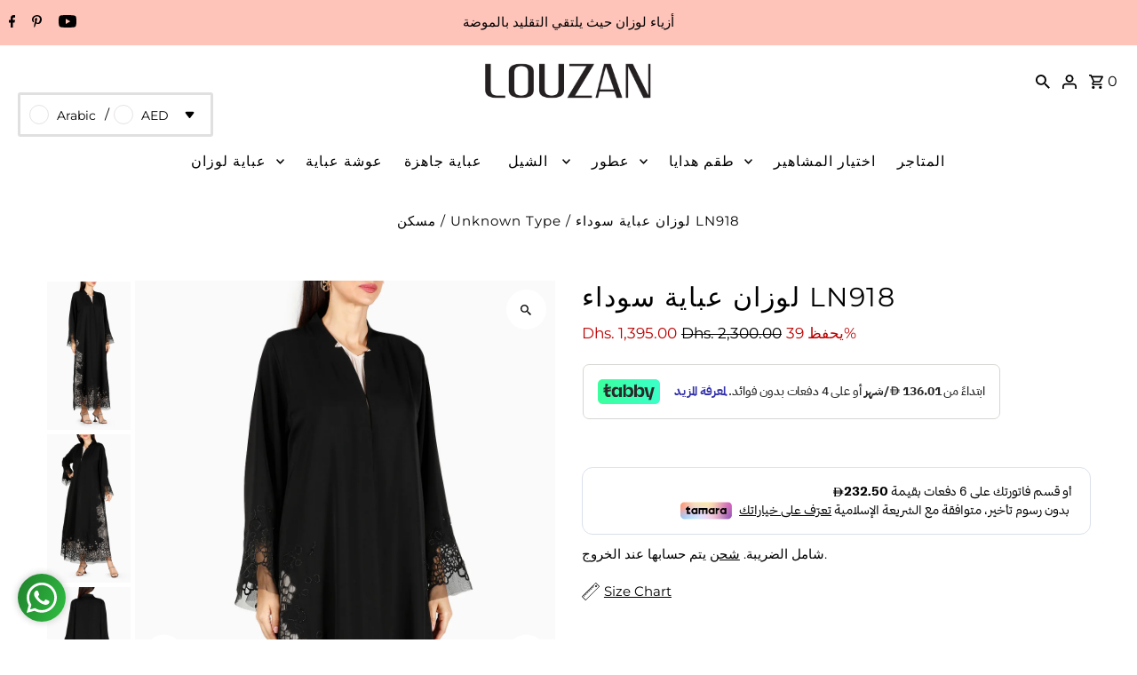

--- FILE ---
content_type: text/html; charset=utf-8
request_url: https://louzanfashion.com/ar/products/louzan-abaya-ln918
body_size: 69946
content:
<!DOCTYPE html>
<html class="no-js" lang="ar">
<head>
 
<script>
window.KiwiSizing = window.KiwiSizing === undefined ? {} : window.KiwiSizing;
KiwiSizing.shop = "louzanperfumes.myshopify.com";


KiwiSizing.data = {
  collections: "283740897457,346015006897,343446421681,341776826545",
  tags: "july23,VIP Abaya",
  product: "7495849836721",
  vendor: "Louzan Fashion",
  type: "",
  title: "لوزان عباية سوداء LN918",
  images: ["\/\/louzanfashion.com\/cdn\/shop\/files\/07_0005_Layer2copy3.jpg?v=1745597133","\/\/louzanfashion.com\/cdn\/shop\/files\/07_0004_Layer2copy4.jpg?v=1745597133","\/\/louzanfashion.com\/cdn\/shop\/files\/07_0003_Layer2copy5.jpg?v=1745597134","\/\/louzanfashion.com\/cdn\/shop\/files\/07_0000_Layer2copy7.jpg?v=1745597134","\/\/louzanfashion.com\/cdn\/shop\/files\/07_0001__H1A9516.jpg?v=1745597134","\/\/louzanfashion.com\/cdn\/shop\/files\/07_0002_Layer2copy6.jpg?v=1745597134"],
  options: [{"name":"Title","position":1,"values":["Default Title"]}],
  variants: [{"id":42814425530545,"title":"Default Title","option1":"Default Title","option2":null,"option3":null,"sku":"ABFVIPLN0000918","requires_shipping":true,"taxable":true,"featured_image":null,"available":true,"name":"لوزان عباية سوداء LN918","public_title":null,"options":["Default Title"],"price":139500,"weight":1000,"compare_at_price":230000,"inventory_management":null,"barcode":"ABFVIPLN0000918","requires_selling_plan":false,"selling_plan_allocations":[]}],
};

</script>
  <meta charset="utf-8" />
  <meta name="viewport" content="width=device-width,initial-scale=1,minimum-scale=1">

  <!-- Establish early connection to external domains -->
  <link rel="preconnect" href="https://cdn.shopify.com" crossorigin>
  <link rel="preconnect" href="https://fonts.shopify.com" crossorigin>
  <link rel="preconnect" href="https://monorail-edge.shopifysvc.com">
  <link rel="preconnect" href="//ajax.googleapis.com" crossorigin /><!-- Preload onDomain stylesheets and script libraries -->
  <link rel="preload" href="//louzanfashion.com/cdn/shop/t/51/assets/stylesheet.css?v=130419737736776445311767191703" as="style">
  <link rel="preload" as="font" href="//louzanfashion.com/cdn/fonts/montserrat/montserrat_n4.81949fa0ac9fd2021e16436151e8eaa539321637.woff2" type="font/woff2" crossorigin>
  <link rel="preload" as="font" href="//louzanfashion.com/cdn/fonts/montserrat/montserrat_n4.81949fa0ac9fd2021e16436151e8eaa539321637.woff2" type="font/woff2" crossorigin>
  <link rel="preload" as="font" href="//louzanfashion.com/cdn/fonts/montserrat/montserrat_n4.81949fa0ac9fd2021e16436151e8eaa539321637.woff2" type="font/woff2" crossorigin>
  <link rel="preload" href="//louzanfashion.com/cdn/shop/t/51/assets/eventemitter3.min.js?v=27939738353326123541767191703" as="script"><link rel="preload" href="//louzanfashion.com/cdn/shop/t/51/assets/vendor-video.js?v=112486824910932804751767191703" as="script"><link rel="preload" href="//louzanfashion.com/cdn/shop/t/51/assets/theme.js?v=113684035740279755821767191703" as="script">

  <link rel="shortcut icon" href="//louzanfashion.com/cdn/shop/files/Louzan_Fashion_113e61ab-cc4b-4f7f-8464-514a19eff59a.png?crop=center&height=32&v=1645011985&width=32" type="image/png" />
  <link rel="canonical" href="https://louzanfashion.com/ar/products/louzan-abaya-ln918" /><title>لوزان عباية سوداء LN918
 &ndash; Louzan Fashion</title>
  <meta name="description" content="" />

  
<meta property="og:image" content="http://louzanfashion.com/cdn/shop/files/07_0005_Layer2copy3.jpg?v=1745597133&width=1024">
  <meta property="og:image:secure_url" content="https://louzanfashion.com/cdn/shop/files/07_0005_Layer2copy3.jpg?v=1745597133&width=1024">
  <meta property="og:image:width" content="1080">
  <meta property="og:image:height" content="1920">
<meta property="og:site_name" content="Louzan Fashion">



  <meta name="twitter:card" content="summary">


  <meta name="twitter:site" content="@">



  <meta name="twitter:title" content="لوزان عباية سوداء LN918">
  <meta name="twitter:description" content="">
  <meta name="twitter:image" content="https://louzanfashion.com/cdn/shop/files/07_0005_Layer2copy3.jpg?v=1745597133&width=1024">
  <meta name="twitter:image:width" content="480">
  <meta name="twitter:image:height" content="480">


  
  <script type="application/ld+json">
   {
     "@context": "https://schema.org",
     "@type": "Product",
     "id": "louzan-abaya-ln918",
     "url": "/ar/ar/products/louzan-abaya-ln918",
     "image": "//louzanfashion.com/cdn/shop/files/07_0005_Layer2copy3.jpg?v=1745597133&width=1024",
     "name": "لوزان عباية سوداء LN918",
     "brand": {
        "@type": "Brand",
        "name": "Louzan Fashion"
      },
     "description": "","sku": "ABFVIPLN0000918","offers": [
       
       {
         "@type": "Offer",
         "price": "1,395.00",
         "priceCurrency": "AED",
         "availability" : "http://schema.org/InStock",
         "priceValidUntil": "2030-01-01",
         "url": "/ar/products/louzan-abaya-ln918"
       }
       
    ]}
  </script>


  <style data-shopify>
:root {
    --main-family: Montserrat, sans-serif;
    --main-weight: 400;
    --main-style: normal;
    --nav-family: Montserrat, sans-serif;
    --nav-weight: 400;
    --nav-style: normal;
    --heading-family: Montserrat, sans-serif;
    --heading-weight: 400;
    --heading-style: normal;

    --announcement-size: 15px;
    --font-size: 15px;
    --h1-size: 30px;
    --h2-size: 30px;
    --h3-size: 20px;
    --h4-size: calc(var(--font-size) + 2px);
    --h5-size: calc(var(--font-size) + 1px);
    --nav-size: 16px;
    --border-weight: 3px;
    --top-bar-background: #fec4b9;
    --top-bar-color: #000000;
    --social-links: #ffffff;
    --header-background: #ffffff;
    --cart-links: #000000;
    --header-float-color: #ffffff;
    --background: #ffffff;
    --heading-color: #000000;
    --hero-color: #ffffff;
    --text-color: #000000;
    --sale-color: #bc0000;
    --dotted-color: #ffffff;
    --button-color: #000000;
    --button-text: #ffffff;
    --button-hover: #000000;
    --button-text-hover: #ffffff;
    --secondary-button-color: #fec4b9;
    --secondary-button-text: #000000;
    --navigation: #ffffff;
    --nav-color: #000000;
    --nav-hover-color: #ffffff;
    --nav-hover-link-color: #000000;
    --new-background: #222222;
    --new-text: #ffffff;
    --sale-background: #af0000;
    --sale-text: #ffffff;
    --soldout-background: #222222;
    --soldout-text: #ffffff;
    --footer-background: #ffffff;
    --footer-color: #000000;
    --footer-border: #ffffff;
    --error-msg-dark: #e81000;
    --error-msg-light: #ffeae8;
    --success-msg-dark: #007f5f;
    --success-msg-light: #e5fff8;
    --free-shipping-bg: #313131;
    --free-shipping-text: #fff;
    --error-color: #c60808;
    --error-color-light: #fdd0d0;
    --keyboard-focus-color: #cccccc;
    --keyboard-focus-border-style: dotted;
    --keyboard-focus-border-weight: 1;
    --icon-border-color: #e6e6e6;
    --thumbnail-slider-outline-color: #666666;
    --price-unit-price-color: #999999;
    --select-arrow-bg: url(//louzanfashion.com/cdn/shop/t/51/assets/select-arrow.png?v=112595941721225094991767191703);
    --product-info-align: center;
    --color-filter-size: 18px;
    --color-body-text: var(--text-color);
    --color-body: var(--background);
    --color-bg: var(--background);
    --disabled-text: #808080;
    --section-padding: 10px;
    --button-border-radius: 0px;

    --star-active: rgb(0, 0, 0);
    --star-inactive: rgb(204, 204, 204);

    --section-background: #ffffff;
    --section-overlay-color: 0, 0, 0;
    --section-overlay-opacity: 0;
    --section-button-size: 15px;

    --age-text-color: #262b2c;
    --age-bg-color: #faf4e8;


  }
  @media (max-width: 740px) {
    :root {
      --font-size: calc(15px - (15px * 0.15));
      --nav-size: calc(16px - (16px * 0.15));
      --h1-size: calc(30px - (30px * 0.15));
      --h2-size: calc(30px - (30px * 0.15));
      --h3-size: calc(20px - (20px * 0.15));
    }
  }
</style>


  <link rel="stylesheet" href="//louzanfashion.com/cdn/shop/t/51/assets/stylesheet.css?v=130419737736776445311767191703" type="text/css">

  <style>
  @font-face {
  font-family: Montserrat;
  font-weight: 400;
  font-style: normal;
  font-display: swap;
  src: url("//louzanfashion.com/cdn/fonts/montserrat/montserrat_n4.81949fa0ac9fd2021e16436151e8eaa539321637.woff2") format("woff2"),
       url("//louzanfashion.com/cdn/fonts/montserrat/montserrat_n4.a6c632ca7b62da89c3594789ba828388aac693fe.woff") format("woff");
}

  @font-face {
  font-family: Montserrat;
  font-weight: 400;
  font-style: normal;
  font-display: swap;
  src: url("//louzanfashion.com/cdn/fonts/montserrat/montserrat_n4.81949fa0ac9fd2021e16436151e8eaa539321637.woff2") format("woff2"),
       url("//louzanfashion.com/cdn/fonts/montserrat/montserrat_n4.a6c632ca7b62da89c3594789ba828388aac693fe.woff") format("woff");
}

  @font-face {
  font-family: Montserrat;
  font-weight: 400;
  font-style: normal;
  font-display: swap;
  src: url("//louzanfashion.com/cdn/fonts/montserrat/montserrat_n4.81949fa0ac9fd2021e16436151e8eaa539321637.woff2") format("woff2"),
       url("//louzanfashion.com/cdn/fonts/montserrat/montserrat_n4.a6c632ca7b62da89c3594789ba828388aac693fe.woff") format("woff");
}

  @font-face {
  font-family: Montserrat;
  font-weight: 700;
  font-style: normal;
  font-display: swap;
  src: url("//louzanfashion.com/cdn/fonts/montserrat/montserrat_n7.3c434e22befd5c18a6b4afadb1e3d77c128c7939.woff2") format("woff2"),
       url("//louzanfashion.com/cdn/fonts/montserrat/montserrat_n7.5d9fa6e2cae713c8fb539a9876489d86207fe957.woff") format("woff");
}

  @font-face {
  font-family: Montserrat;
  font-weight: 400;
  font-style: italic;
  font-display: swap;
  src: url("//louzanfashion.com/cdn/fonts/montserrat/montserrat_i4.5a4ea298b4789e064f62a29aafc18d41f09ae59b.woff2") format("woff2"),
       url("//louzanfashion.com/cdn/fonts/montserrat/montserrat_i4.072b5869c5e0ed5b9d2021e4c2af132e16681ad2.woff") format("woff");
}

  @font-face {
  font-family: Montserrat;
  font-weight: 700;
  font-style: italic;
  font-display: swap;
  src: url("//louzanfashion.com/cdn/fonts/montserrat/montserrat_i7.a0d4a463df4f146567d871890ffb3c80408e7732.woff2") format("woff2"),
       url("//louzanfashion.com/cdn/fonts/montserrat/montserrat_i7.f6ec9f2a0681acc6f8152c40921d2a4d2e1a2c78.woff") format("woff");
}

  </style>

  <script>window.performance && window.performance.mark && window.performance.mark('shopify.content_for_header.start');</script><meta name="facebook-domain-verification" content="1xidp4ybnsa1iujqz9c05vuqk648h7">
<meta id="shopify-digital-wallet" name="shopify-digital-wallet" content="/4530372706/digital_wallets/dialog">
<link rel="alternate" hreflang="x-default" href="https://louzanfashion.com/products/louzan-abaya-ln918">
<link rel="alternate" hreflang="en" href="https://louzanfashion.com/products/louzan-abaya-ln918">
<link rel="alternate" hreflang="ar" href="https://louzanfashion.com/ar/products/louzan-abaya-ln918">
<link rel="alternate" hreflang="en-SA" href="https://louzanfashion.com/en-sa/products/louzan-abaya-ln918">
<link rel="alternate" hreflang="ar-SA" href="https://louzanfashion.com/ar-sa/products/louzan-abaya-ln918">
<link rel="alternate" type="application/json+oembed" href="https://louzanfashion.com/ar/products/louzan-abaya-ln918.oembed">
<script async="async" src="/checkouts/internal/preloads.js?locale=ar-AE"></script>
<script id="shopify-features" type="application/json">{"accessToken":"c467759dc9d7f4dbd906a3f177f39f81","betas":["rich-media-storefront-analytics"],"domain":"louzanfashion.com","predictiveSearch":true,"shopId":4530372706,"locale":"ar"}</script>
<script>var Shopify = Shopify || {};
Shopify.shop = "louzanperfumes.myshopify.com";
Shopify.locale = "ar";
Shopify.currency = {"active":"AED","rate":"1.0"};
Shopify.country = "AE";
Shopify.theme = {"name":"Ramadan theme","id":148551205041,"schema_name":"Fashionopolism","schema_version":"9.0.1","theme_store_id":141,"role":"main"};
Shopify.theme.handle = "null";
Shopify.theme.style = {"id":null,"handle":null};
Shopify.cdnHost = "louzanfashion.com/cdn";
Shopify.routes = Shopify.routes || {};
Shopify.routes.root = "/ar/";</script>
<script type="module">!function(o){(o.Shopify=o.Shopify||{}).modules=!0}(window);</script>
<script>!function(o){function n(){var o=[];function n(){o.push(Array.prototype.slice.apply(arguments))}return n.q=o,n}var t=o.Shopify=o.Shopify||{};t.loadFeatures=n(),t.autoloadFeatures=n()}(window);</script>
<script id="shop-js-analytics" type="application/json">{"pageType":"product"}</script>
<script defer="defer" async type="module" src="//louzanfashion.com/cdn/shopifycloud/shop-js/modules/v2/client.init-shop-cart-sync_BT-GjEfc.en.esm.js"></script>
<script defer="defer" async type="module" src="//louzanfashion.com/cdn/shopifycloud/shop-js/modules/v2/chunk.common_D58fp_Oc.esm.js"></script>
<script defer="defer" async type="module" src="//louzanfashion.com/cdn/shopifycloud/shop-js/modules/v2/chunk.modal_xMitdFEc.esm.js"></script>
<script type="module">
  await import("//louzanfashion.com/cdn/shopifycloud/shop-js/modules/v2/client.init-shop-cart-sync_BT-GjEfc.en.esm.js");
await import("//louzanfashion.com/cdn/shopifycloud/shop-js/modules/v2/chunk.common_D58fp_Oc.esm.js");
await import("//louzanfashion.com/cdn/shopifycloud/shop-js/modules/v2/chunk.modal_xMitdFEc.esm.js");

  window.Shopify.SignInWithShop?.initShopCartSync?.({"fedCMEnabled":true,"windoidEnabled":true});

</script>
<script>(function() {
  var isLoaded = false;
  function asyncLoad() {
    if (isLoaded) return;
    isLoaded = true;
    var urls = ["https:\/\/cdn1.stamped.io\/files\/widget.min.js?shop=louzanperfumes.myshopify.com","https:\/\/live.bb.eight-cdn.com\/script.js?shop=louzanperfumes.myshopify.com","https:\/\/app.kiwisizing.com\/web\/js\/dist\/kiwiSizing\/plugin\/SizingPlugin.prod.js?v=330\u0026shop=louzanperfumes.myshopify.com","https:\/\/intg.snapchat.com\/shopify\/shopify-scevent-init.js?id=97f95eac-9276-4a4c-ac8f-50e93fe1b4f1\u0026shop=louzanperfumes.myshopify.com","https:\/\/s3.ap-south-1.amazonaws.com\/media.intelliticks.com\/company\/maDEhFgDo96t3T6sg_c\/shopify\/qr-tracking.js?shop=louzanperfumes.myshopify.com","\/\/cdn.shopify.com\/proxy\/6ba23396312573540c114f7683d9b6dad859d1f216b9f6e2608f2eb849a8cc86\/api.goaffpro.com\/loader.js?shop=louzanperfumes.myshopify.com\u0026sp-cache-control=cHVibGljLCBtYXgtYWdlPTkwMA"];
    for (var i = 0; i < urls.length; i++) {
      var s = document.createElement('script');
      s.type = 'text/javascript';
      s.async = true;
      s.src = urls[i];
      var x = document.getElementsByTagName('script')[0];
      x.parentNode.insertBefore(s, x);
    }
  };
  if(window.attachEvent) {
    window.attachEvent('onload', asyncLoad);
  } else {
    window.addEventListener('load', asyncLoad, false);
  }
})();</script>
<script id="__st">var __st={"a":4530372706,"offset":14400,"reqid":"f9ed434c-50e8-448b-8ec9-33313f2b9437-1769258961","pageurl":"louzanfashion.com\/ar\/products\/louzan-abaya-ln918","u":"3d4f9bcc3e7c","p":"product","rtyp":"product","rid":7495849836721};</script>
<script>window.ShopifyPaypalV4VisibilityTracking = true;</script>
<script id="captcha-bootstrap">!function(){'use strict';const t='contact',e='account',n='new_comment',o=[[t,t],['blogs',n],['comments',n],[t,'customer']],c=[[e,'customer_login'],[e,'guest_login'],[e,'recover_customer_password'],[e,'create_customer']],r=t=>t.map((([t,e])=>`form[action*='/${t}']:not([data-nocaptcha='true']) input[name='form_type'][value='${e}']`)).join(','),a=t=>()=>t?[...document.querySelectorAll(t)].map((t=>t.form)):[];function s(){const t=[...o],e=r(t);return a(e)}const i='password',u='form_key',d=['recaptcha-v3-token','g-recaptcha-response','h-captcha-response',i],f=()=>{try{return window.sessionStorage}catch{return}},m='__shopify_v',_=t=>t.elements[u];function p(t,e,n=!1){try{const o=window.sessionStorage,c=JSON.parse(o.getItem(e)),{data:r}=function(t){const{data:e,action:n}=t;return t[m]||n?{data:e,action:n}:{data:t,action:n}}(c);for(const[e,n]of Object.entries(r))t.elements[e]&&(t.elements[e].value=n);n&&o.removeItem(e)}catch(o){console.error('form repopulation failed',{error:o})}}const l='form_type',E='cptcha';function T(t){t.dataset[E]=!0}const w=window,h=w.document,L='Shopify',v='ce_forms',y='captcha';let A=!1;((t,e)=>{const n=(g='f06e6c50-85a8-45c8-87d0-21a2b65856fe',I='https://cdn.shopify.com/shopifycloud/storefront-forms-hcaptcha/ce_storefront_forms_captcha_hcaptcha.v1.5.2.iife.js',D={infoText:'Protected by hCaptcha',privacyText:'Privacy',termsText:'Terms'},(t,e,n)=>{const o=w[L][v],c=o.bindForm;if(c)return c(t,g,e,D).then(n);var r;o.q.push([[t,g,e,D],n]),r=I,A||(h.body.append(Object.assign(h.createElement('script'),{id:'captcha-provider',async:!0,src:r})),A=!0)});var g,I,D;w[L]=w[L]||{},w[L][v]=w[L][v]||{},w[L][v].q=[],w[L][y]=w[L][y]||{},w[L][y].protect=function(t,e){n(t,void 0,e),T(t)},Object.freeze(w[L][y]),function(t,e,n,w,h,L){const[v,y,A,g]=function(t,e,n){const i=e?o:[],u=t?c:[],d=[...i,...u],f=r(d),m=r(i),_=r(d.filter((([t,e])=>n.includes(e))));return[a(f),a(m),a(_),s()]}(w,h,L),I=t=>{const e=t.target;return e instanceof HTMLFormElement?e:e&&e.form},D=t=>v().includes(t);t.addEventListener('submit',(t=>{const e=I(t);if(!e)return;const n=D(e)&&!e.dataset.hcaptchaBound&&!e.dataset.recaptchaBound,o=_(e),c=g().includes(e)&&(!o||!o.value);(n||c)&&t.preventDefault(),c&&!n&&(function(t){try{if(!f())return;!function(t){const e=f();if(!e)return;const n=_(t);if(!n)return;const o=n.value;o&&e.removeItem(o)}(t);const e=Array.from(Array(32),(()=>Math.random().toString(36)[2])).join('');!function(t,e){_(t)||t.append(Object.assign(document.createElement('input'),{type:'hidden',name:u})),t.elements[u].value=e}(t,e),function(t,e){const n=f();if(!n)return;const o=[...t.querySelectorAll(`input[type='${i}']`)].map((({name:t})=>t)),c=[...d,...o],r={};for(const[a,s]of new FormData(t).entries())c.includes(a)||(r[a]=s);n.setItem(e,JSON.stringify({[m]:1,action:t.action,data:r}))}(t,e)}catch(e){console.error('failed to persist form',e)}}(e),e.submit())}));const S=(t,e)=>{t&&!t.dataset[E]&&(n(t,e.some((e=>e===t))),T(t))};for(const o of['focusin','change'])t.addEventListener(o,(t=>{const e=I(t);D(e)&&S(e,y())}));const B=e.get('form_key'),M=e.get(l),P=B&&M;t.addEventListener('DOMContentLoaded',(()=>{const t=y();if(P)for(const e of t)e.elements[l].value===M&&p(e,B);[...new Set([...A(),...v().filter((t=>'true'===t.dataset.shopifyCaptcha))])].forEach((e=>S(e,t)))}))}(h,new URLSearchParams(w.location.search),n,t,e,['guest_login'])})(!0,!0)}();</script>
<script integrity="sha256-4kQ18oKyAcykRKYeNunJcIwy7WH5gtpwJnB7kiuLZ1E=" data-source-attribution="shopify.loadfeatures" defer="defer" src="//louzanfashion.com/cdn/shopifycloud/storefront/assets/storefront/load_feature-a0a9edcb.js" crossorigin="anonymous"></script>
<script data-source-attribution="shopify.dynamic_checkout.dynamic.init">var Shopify=Shopify||{};Shopify.PaymentButton=Shopify.PaymentButton||{isStorefrontPortableWallets:!0,init:function(){window.Shopify.PaymentButton.init=function(){};var t=document.createElement("script");t.src="https://louzanfashion.com/cdn/shopifycloud/portable-wallets/latest/portable-wallets.ar.js",t.type="module",document.head.appendChild(t)}};
</script>
<script data-source-attribution="shopify.dynamic_checkout.buyer_consent">
  function portableWalletsHideBuyerConsent(e){var t=document.getElementById("shopify-buyer-consent"),n=document.getElementById("shopify-subscription-policy-button");t&&n&&(t.classList.add("hidden"),t.setAttribute("aria-hidden","true"),n.removeEventListener("click",e))}function portableWalletsShowBuyerConsent(e){var t=document.getElementById("shopify-buyer-consent"),n=document.getElementById("shopify-subscription-policy-button");t&&n&&(t.classList.remove("hidden"),t.removeAttribute("aria-hidden"),n.addEventListener("click",e))}window.Shopify?.PaymentButton&&(window.Shopify.PaymentButton.hideBuyerConsent=portableWalletsHideBuyerConsent,window.Shopify.PaymentButton.showBuyerConsent=portableWalletsShowBuyerConsent);
</script>
<script>
  function portableWalletsCleanup(e){e&&e.src&&console.error("Failed to load portable wallets script "+e.src);var t=document.querySelectorAll("shopify-accelerated-checkout .shopify-payment-button__skeleton, shopify-accelerated-checkout-cart .wallet-cart-button__skeleton"),e=document.getElementById("shopify-buyer-consent");for(let e=0;e<t.length;e++)t[e].remove();e&&e.remove()}function portableWalletsNotLoadedAsModule(e){e instanceof ErrorEvent&&"string"==typeof e.message&&e.message.includes("import.meta")&&"string"==typeof e.filename&&e.filename.includes("portable-wallets")&&(window.removeEventListener("error",portableWalletsNotLoadedAsModule),window.Shopify.PaymentButton.failedToLoad=e,"loading"===document.readyState?document.addEventListener("DOMContentLoaded",window.Shopify.PaymentButton.init):window.Shopify.PaymentButton.init())}window.addEventListener("error",portableWalletsNotLoadedAsModule);
</script>

<script type="module" src="https://louzanfashion.com/cdn/shopifycloud/portable-wallets/latest/portable-wallets.ar.js" onError="portableWalletsCleanup(this)" crossorigin="anonymous"></script>
<script nomodule>
  document.addEventListener("DOMContentLoaded", portableWalletsCleanup);
</script>

<link id="shopify-accelerated-checkout-styles" rel="stylesheet" media="screen" href="https://louzanfashion.com/cdn/shopifycloud/portable-wallets/latest/accelerated-checkout-backwards-compat.css" crossorigin="anonymous">
<style id="shopify-accelerated-checkout-cart">
        #shopify-buyer-consent {
  margin-top: 1em;
  display: inline-block;
  width: 100%;
}

#shopify-buyer-consent.hidden {
  display: none;
}

#shopify-subscription-policy-button {
  background: none;
  border: none;
  padding: 0;
  text-decoration: underline;
  font-size: inherit;
  cursor: pointer;
}

#shopify-subscription-policy-button::before {
  box-shadow: none;
}

      </style>

<script>window.performance && window.performance.mark && window.performance.mark('shopify.content_for_header.end');</script>

<!-- BEGIN app block: shopify://apps/oxi-social-login/blocks/social-login-embed/24ad60bc-8f09-42fa-807e-e5eda0fdae17 -->


<script>
    
        var vt = '1755506777';
    
        var oxi_data_scheme = 'light';
        if (document.querySelector('html').hasAttribute('data-scheme')) {
            oxi_data_scheme = document.querySelector('html').getAttribute('data-scheme');
        }
    function wfete(selector) {
    return new Promise(resolve => {
    if (document.querySelector(selector)) {
      return resolve(document.querySelector(selector));
    }

    const observer = new MutationObserver(() => {
      if (document.querySelector(selector)) {
        resolve(document.querySelector(selector));
        observer.disconnect();
      }
    });

    observer.observe(document.body, {
      subtree: true,
      childList: true,
    });
    });
  }
  async function oxi_init() {
    const data = await getOConfig();
  }
  function getOConfig() {
    var script = document.createElement('script');
    script.src = '//social-login.oxiapps.com/init.json?shop=louzanperfumes.myshopify.com&vt='+vt+'&callback=jQuery111004090950169811405_1543664809199';
    script.setAttribute('rel','nofollow');
    document.head.appendChild(script);
  }
  function jQuery111004090950169811405_1543664809199(p) {
        var shop_locale = "";
        if (typeof Shopify !== 'undefined' && typeof Shopify.locale !== 'undefined') {
            shop_locale = "&locale="+Shopify.locale;
    }
    if (p.m == "1") {
      if (typeof oxi_initialized === 'undefined') {
        var oxi_initialized = true;
        //vt = parseInt(p.v);
        vt = parseInt(vt);

                var elem = document.createElement("link");
                elem.setAttribute("type", "text/css");
                elem.setAttribute("rel", "stylesheet");
                elem.setAttribute("href", "https://cdn.shopify.com/extensions/019a9bbf-e6d9-7768-bf83-c108720b519c/embedded-social-login-54/assets/remodal.css");
                document.getElementsByTagName("head")[0].appendChild(elem);


        var newScript = document.createElement('script');
        newScript.type = 'text/javascript';
        newScript.src = 'https://cdn.shopify.com/extensions/019a9bbf-e6d9-7768-bf83-c108720b519c/embedded-social-login-54/assets/osl.min.js';
        document.getElementsByTagName('head')[0].appendChild(newScript);
      }
    } else {
      const intervalID = setInterval(() => {
        if (document.querySelector('body')) {
            clearInterval(intervalID);

            opa = ['form[action*="account/login"]', 'form[action$="account"]'];
            opa.forEach(e => {
                wfete(e).then(element => {
                    if (typeof oxi_initialized === 'undefined') {
                        var oxi_initialized = true;
                        console.log("Oxi Social Login Initialized");
                        if (p.i == 'y') {
                            var list = document.querySelectorAll(e);
                            var oxi_list_length = 0;
                            if (list.length > 0) {
                                //oxi_list_length = 3;
                                oxi_list_length = list.length;
                            }
                            for(var osli1 = 0; osli1 < oxi_list_length; osli1++) {
                                if (list[osli1].querySelector('[value="guest_login"]')) {
                                } else {
                                if ( list[osli1].querySelectorAll('.oxi-social-login').length <= 0 && list[osli1].querySelectorAll('.oxi_social_wrapper').length <= 0 ) {
                                    var osl_checkout_url = '';
                                    if (list[osli1].querySelector('[name="checkout_url"]') !== null) {
                                        osl_checkout_url = '&osl_checkout_url='+list[osli1].querySelector('[name="checkout_url"]').value;
                                    }
                                    osl_checkout_url = osl_checkout_url.replace(/<[^>]*>/g, '').trim();
                                    list[osli1].insertAdjacentHTML(p.p, '<div class="oxi_social_wrapper" style="'+p.c+'"><iframe id="social_login_frame" class="social_login_frame" title="Social Login" src="https://social-login.oxiapps.com/widget?site='+p.s+'&vt='+vt+shop_locale+osl_checkout_url+'&scheme='+oxi_data_scheme+'" style="width:100%;max-width:100%;padding-top:0px;margin-bottom:5px;border:0px;height:'+p.h+'px;" scrolling=no></iframe></div>');
                                }
                                }
                            }
                        }
                    }
                });
            });

            wfete('#oxi-social-login').then(element => {
                document.getElementById('oxi-social-login').innerHTML="<iframe id='social_login_frame' class='social_login_frame' title='Social Login' src='https://social-login.oxiapps.com/widget?site="+p.s+"&vt="+vt+shop_locale+"&scheme="+oxi_data_scheme+"' style='width:100%;max-width:100%;padding-top:0px;margin-bottom:5px;border:0px;height:"+p.h+"px;' scrolling=no></iframe>";
            });
            wfete('.oxi-social-login').then(element => {
                var oxi_elms = document.querySelectorAll(".oxi-social-login");
                oxi_elms.forEach((oxi_elm) => {
                            oxi_elm.innerHTML="<iframe id='social_login_frame' class='social_login_frame' title='Social Login' src='https://social-login.oxiapps.com/widget?site="+p.s+"&vt="+vt+shop_locale+"&scheme="+oxi_data_scheme+"' style='width:100%;max-width:100%;padding-top:0px;margin-bottom:5px;border:0px;height:"+p.h+"px;' scrolling=no></iframe>";
                });
            });
        }
      }, 100);
    }

    var o_resized = false;
    var oxi_response = function(event) {
      if (event.origin+'/'=="https://social-login.oxiapps.com/") {
                if (event.data.action == "loaded") {
                    event.source.postMessage({
                        action:'getParentUrl',parentUrl: window.location.href+''
                    },"*");
                }

        var message = event.data+'';
        var key = message.split(':')[0];
        var value = message.split(':')[1];
        if (key=="height") {
          var oxi_iframe = document.getElementById('social_login_frame');
          if (oxi_iframe && !o_resized) {
            o_resized = true;
            oxi_iframe.style.height = value + "px";
          }
        }
      }
    };
    if (window.addEventListener) {
      window.addEventListener('message', oxi_response, false);
    } else {
      window.attachEvent("onmessage", oxi_response);
    }
  }
  oxi_init();
</script>


<!-- END app block --><!-- BEGIN app block: shopify://apps/hulk-product-options/blocks/app-embed/380168ef-9475-4244-a291-f66b189208b5 --><!-- BEGIN app snippet: hulkapps_product_options --><script>
    
        window.hulkapps = {
        shop_slug: "louzanperfumes",
        store_id: "louzanperfumes.myshopify.com",
        money_format: "<span class='langwill-money'>Dhs. {{amount}}</span>",
        cart: null,
        product: null,
        product_collections: null,
        product_variants: null,
        is_volume_discount: null,
        is_product_option: true,
        product_id: null,
        page_type: null,
        po_url: "https://productoption.hulkapps.com",
        po_proxy_url: "https://louzanfashion.com",
        vd_url: "https://volumediscount.hulkapps.com",
        customer: null,
        hulkapps_extension_js: true

    }
    window.is_hulkpo_installed=true
    

      window.hulkapps.page_type = "cart";
      window.hulkapps.cart = {"note":null,"attributes":{},"original_total_price":0,"total_price":0,"total_discount":0,"total_weight":0.0,"item_count":0,"items":[],"requires_shipping":false,"currency":"AED","items_subtotal_price":0,"cart_level_discount_applications":[],"checkout_charge_amount":0}
      if (typeof window.hulkapps.cart.items == "object") {
        for (var i=0; i<window.hulkapps.cart.items.length; i++) {
          ["sku", "grams", "vendor", "url", "image", "handle", "requires_shipping", "product_type", "product_description"].map(function(a) {
            delete window.hulkapps.cart.items[i][a]
          })
        }
      }
      window.hulkapps.cart_collections = {}
      

    
      window.hulkapps.page_type = "product"
      window.hulkapps.product_id = "7495849836721";
      window.hulkapps.product = {"id":7495849836721,"title":"لوزان عباية سوداء LN918","handle":"louzan-abaya-ln918","description":"\u003cp\u003e\u003c\/p\u003e","published_at":"2023-07-28T11:23:38+04:00","created_at":"2023-07-28T11:23:38+04:00","vendor":"Louzan Fashion","type":"","tags":["july23","VIP Abaya"],"price":139500,"price_min":139500,"price_max":139500,"available":true,"price_varies":false,"compare_at_price":230000,"compare_at_price_min":230000,"compare_at_price_max":230000,"compare_at_price_varies":false,"variants":[{"id":42814425530545,"title":"Default Title","option1":"Default Title","option2":null,"option3":null,"sku":"ABFVIPLN0000918","requires_shipping":true,"taxable":true,"featured_image":null,"available":true,"name":"لوزان عباية سوداء LN918","public_title":null,"options":["Default Title"],"price":139500,"weight":1000,"compare_at_price":230000,"inventory_management":null,"barcode":"ABFVIPLN0000918","requires_selling_plan":false,"selling_plan_allocations":[]}],"images":["\/\/louzanfashion.com\/cdn\/shop\/files\/07_0005_Layer2copy3.jpg?v=1745597133","\/\/louzanfashion.com\/cdn\/shop\/files\/07_0004_Layer2copy4.jpg?v=1745597133","\/\/louzanfashion.com\/cdn\/shop\/files\/07_0003_Layer2copy5.jpg?v=1745597134","\/\/louzanfashion.com\/cdn\/shop\/files\/07_0000_Layer2copy7.jpg?v=1745597134","\/\/louzanfashion.com\/cdn\/shop\/files\/07_0001__H1A9516.jpg?v=1745597134","\/\/louzanfashion.com\/cdn\/shop\/files\/07_0002_Layer2copy6.jpg?v=1745597134"],"featured_image":"\/\/louzanfashion.com\/cdn\/shop\/files\/07_0005_Layer2copy3.jpg?v=1745597133","options":["Title"],"media":[{"alt":null,"id":26310026330289,"position":1,"preview_image":{"aspect_ratio":0.563,"height":1920,"width":1080,"src":"\/\/louzanfashion.com\/cdn\/shop\/files\/07_0005_Layer2copy3.jpg?v=1745597133"},"aspect_ratio":0.563,"height":1920,"media_type":"image","src":"\/\/louzanfashion.com\/cdn\/shop\/files\/07_0005_Layer2copy3.jpg?v=1745597133","width":1080},{"alt":null,"id":26310026363057,"position":2,"preview_image":{"aspect_ratio":0.563,"height":1920,"width":1080,"src":"\/\/louzanfashion.com\/cdn\/shop\/files\/07_0004_Layer2copy4.jpg?v=1745597133"},"aspect_ratio":0.563,"height":1920,"media_type":"image","src":"\/\/louzanfashion.com\/cdn\/shop\/files\/07_0004_Layer2copy4.jpg?v=1745597133","width":1080},{"alt":null,"id":26310026395825,"position":3,"preview_image":{"aspect_ratio":0.563,"height":1920,"width":1080,"src":"\/\/louzanfashion.com\/cdn\/shop\/files\/07_0003_Layer2copy5.jpg?v=1745597134"},"aspect_ratio":0.563,"height":1920,"media_type":"image","src":"\/\/louzanfashion.com\/cdn\/shop\/files\/07_0003_Layer2copy5.jpg?v=1745597134","width":1080},{"alt":null,"id":26310026428593,"position":4,"preview_image":{"aspect_ratio":0.563,"height":1920,"width":1080,"src":"\/\/louzanfashion.com\/cdn\/shop\/files\/07_0000_Layer2copy7.jpg?v=1745597134"},"aspect_ratio":0.563,"height":1920,"media_type":"image","src":"\/\/louzanfashion.com\/cdn\/shop\/files\/07_0000_Layer2copy7.jpg?v=1745597134","width":1080},{"alt":null,"id":26310026461361,"position":5,"preview_image":{"aspect_ratio":0.563,"height":1920,"width":1080,"src":"\/\/louzanfashion.com\/cdn\/shop\/files\/07_0001__H1A9516.jpg?v=1745597134"},"aspect_ratio":0.563,"height":1920,"media_type":"image","src":"\/\/louzanfashion.com\/cdn\/shop\/files\/07_0001__H1A9516.jpg?v=1745597134","width":1080},{"alt":null,"id":26310026494129,"position":6,"preview_image":{"aspect_ratio":0.563,"height":1920,"width":1080,"src":"\/\/louzanfashion.com\/cdn\/shop\/files\/07_0002_Layer2copy6.jpg?v=1745597134"},"aspect_ratio":0.563,"height":1920,"media_type":"image","src":"\/\/louzanfashion.com\/cdn\/shop\/files\/07_0002_Layer2copy6.jpg?v=1745597134","width":1080}],"requires_selling_plan":false,"selling_plan_groups":[],"content":"\u003cp\u003e\u003c\/p\u003e"}

      window.hulkapps.product_collection = []
      
        window.hulkapps.product_collection.push(283740897457)
      
        window.hulkapps.product_collection.push(346015006897)
      
        window.hulkapps.product_collection.push(343446421681)
      
        window.hulkapps.product_collection.push(341776826545)
      

      window.hulkapps.product_variant = []
      
        window.hulkapps.product_variant.push(42814425530545)
      

      window.hulkapps.product_collections = window.hulkapps.product_collection.toString();
      window.hulkapps.product_variants = window.hulkapps.product_variant.toString();

    

</script>

<!-- END app snippet --><!-- END app block --><!-- BEGIN app block: shopify://apps/bundle-builder-kitenzo/blocks/bundle-page-redirect/78802baf-205d-4d1d-908c-fae911f24e36 -->


<!-- END app block --><!-- BEGIN app block: shopify://apps/frequently-bought/blocks/app-embed-block/b1a8cbea-c844-4842-9529-7c62dbab1b1f --><script>
    window.codeblackbelt = window.codeblackbelt || {};
    window.codeblackbelt.shop = window.codeblackbelt.shop || 'louzanperfumes.myshopify.com';
    
        window.codeblackbelt.productId = 7495849836721;</script><script src="//cdn.codeblackbelt.com/widgets/frequently-bought-together/main.min.js?version=2026012416+0400" async></script>
 <!-- END app block --><!-- BEGIN app block: shopify://apps/hulk-form-builder/blocks/app-embed/b6b8dd14-356b-4725-a4ed-77232212b3c3 --><!-- BEGIN app snippet: hulkapps-formbuilder-theme-ext --><script type="text/javascript">
  
  if (typeof window.formbuilder_customer != "object") {
        window.formbuilder_customer = {}
  }

  window.hulkFormBuilder = {
    form_data: {"form_H7bNIceD95yzKIOgDLO2_Q":{"uuid":"H7bNIceD95yzKIOgDLO2_Q","form_name":"Career","form_data":{"div_back_gradient_1":"#fff","div_back_gradient_2":"#fff","back_color":"#fff","form_title":"\u003ch3\u003eCareer\u003c\/h3\u003e\n","form_submit":"Submit","after_submit":"hideAndmessage","after_submit_msg":"","captcha_enable":"no","label_style":"blockLabels","input_border_radius":"2","back_type":"transparent","input_back_color":"#fff","input_back_color_hover":"#fff","back_shadow":"none","label_font_clr":"#333333","input_font_clr":"#333333","button_align":"fullBtn","button_clr":"#fff","button_back_clr":"#333333","button_border_radius":"2","form_width":"600px","form_border_size":"2","form_border_clr":"#c7c7c7","form_border_radius":"1","label_font_size":"14","input_font_size":"12","button_font_size":"16","form_padding":"35","input_border_color":"#ccc","input_border_color_hover":"#ccc","btn_border_clr":"#333333","btn_border_size":"1","form_name":"Career","":" recruitment@louzanfashion.com","form_emails":" recruitment@louzanfashion.com","admin_email_subject":"New form submission received.","admin_email_message":"Hi [first-name of store owner],\u003cbr\u003eSomeone just submitted a response to your form.\u003cbr\u003ePlease find the details below:","form_access_message":"\u003cp\u003ePlease login to access the form\u003cbr\u003eDo not have an account? Create account\u003c\/p\u003e","notification_email_send":true,"formElements":[{"type":"text","position":0,"label":"Full Name","customClass":"","halfwidth":"no","Conditions":{},"required":"yes","page_number":1},{"Conditions":{},"type":"phone","position":1,"label":"Phone Number","default_country_code":"United Arab Emirates +971","phone_validate_field":"no","required":"yes","page_number":1},{"type":"email","position":2,"label":"Email","required":"yes","email_confirm":"yes","Conditions":{},"page_number":1},{"Conditions":{},"type":"text","position":3,"label":"Nationality","required":"yes","page_number":1},{"Conditions":{},"type":"text","position":4,"label":"Position ","required":"yes","page_number":1},{"type":"textarea","position":5,"label":"Cover Letter ","required":"yes","Conditions":{},"page_number":1},{"Conditions":{},"type":"file","position":6,"label":"Upload Your CV ","enable_drag_and_drop":"yes","required":"yes","allow_type":"","page_number":1}]},"is_spam_form":false,"shop_uuid":"bOTcM9mprZkvHsXoNmW9IQ","shop_timezone":"Asia\/Muscat","shop_id":97575,"shop_is_after_submit_enabled":true,"shop_shopify_plan":"unlimited","shop_shopify_domain":"louzanperfumes.myshopify.com","shop_remove_watermark":false,"shop_created_at":"2023-12-27T06:45:31.201-06:00"}},
    shop_data: {"shop_bOTcM9mprZkvHsXoNmW9IQ":{"shop_uuid":"bOTcM9mprZkvHsXoNmW9IQ","shop_timezone":"Asia\/Muscat","shop_id":97575,"shop_is_after_submit_enabled":true,"shop_shopify_plan":"Advanced","shop_shopify_domain":"louzanperfumes.myshopify.com","shop_created_at":"2023-12-27T06:45:31.201-06:00","is_skip_metafield":false,"shop_deleted":false,"shop_disabled":false}},
    settings_data: {"shop_settings":{"shop_customise_msgs":[],"default_customise_msgs":{"is_required":"is required","thank_you":"Thank you! The form was submitted successfully.","processing":"Processing...","valid_data":"Please provide valid data","valid_email":"Provide valid email format","valid_tags":"HTML Tags are not allowed","valid_phone":"Provide valid phone number","valid_captcha":"Please provide valid captcha response","valid_url":"Provide valid URL","only_number_alloud":"Provide valid number in","number_less":"must be less than","number_more":"must be more than","image_must_less":"Image must be less than 20MB","image_number":"Images allowed","image_extension":"Invalid extension! Please provide image file","error_image_upload":"Error in image upload. Please try again.","error_file_upload":"Error in file upload. Please try again.","your_response":"Your response","error_form_submit":"Error occur.Please try again after sometime.","email_submitted":"Form with this email is already submitted","invalid_email_by_zerobounce":"The email address you entered appears to be invalid. Please check it and try again.","download_file":"Download file","card_details_invalid":"Your card details are invalid","card_details":"Card details","please_enter_card_details":"Please enter card details","card_number":"Card number","exp_mm":"Exp MM","exp_yy":"Exp YY","crd_cvc":"CVV","payment_value":"Payment amount","please_enter_payment_amount":"Please enter payment amount","address1":"Address line 1","address2":"Address line 2","city":"City","province":"Province","zipcode":"Zip code","country":"Country","blocked_domain":"This form does not accept addresses from","file_must_less":"File must be less than 20MB","file_extension":"Invalid extension! Please provide file","only_file_number_alloud":"files allowed","previous":"Previous","next":"Next","must_have_a_input":"Please enter at least one field.","please_enter_required_data":"Please enter required data","atleast_one_special_char":"Include at least one special character","atleast_one_lowercase_char":"Include at least one lowercase character","atleast_one_uppercase_char":"Include at least one uppercase character","atleast_one_number":"Include at least one number","must_have_8_chars":"Must have 8 characters long","be_between_8_and_12_chars":"Be between 8 and 12 characters long","please_select":"Please Select","phone_submitted":"Form with this phone number is already submitted","user_res_parse_error":"Error while submitting the form","valid_same_values":"values must be same","product_choice_clear_selection":"Clear Selection","picture_choice_clear_selection":"Clear Selection","remove_all_for_file_image_upload":"Remove All","invalid_file_type_for_image_upload":"You can't upload files of this type.","invalid_file_type_for_signature_upload":"You can't upload files of this type.","max_files_exceeded_for_file_upload":"You can not upload any more files.","max_files_exceeded_for_image_upload":"You can not upload any more files.","file_already_exist":"File already uploaded","max_limit_exceed":"You have added the maximum number of text fields.","cancel_upload_for_file_upload":"Cancel upload","cancel_upload_for_image_upload":"Cancel upload","cancel_upload_for_signature_upload":"Cancel upload"},"shop_blocked_domains":[]}},
    features_data: {"shop_plan_features":{"shop_plan_features":["unlimited-forms","full-design-customization","export-form-submissions","multiple-recipients-for-form-submissions","multiple-admin-notifications","enable-captcha","unlimited-file-uploads","save-submitted-form-data","set-auto-response-message","conditional-logic","form-banner","save-as-draft-facility","include-user-response-in-admin-email","disable-form-submission","file-upload"]}},
    shop: null,
    shop_id: null,
    plan_features: null,
    validateDoubleQuotes: false,
    assets: {
      extraFunctions: "https://cdn.shopify.com/extensions/019bb5ee-ec40-7527-955d-c1b8751eb060/form-builder-by-hulkapps-50/assets/extra-functions.js",
      extraStyles: "https://cdn.shopify.com/extensions/019bb5ee-ec40-7527-955d-c1b8751eb060/form-builder-by-hulkapps-50/assets/extra-styles.css",
      bootstrapStyles: "https://cdn.shopify.com/extensions/019bb5ee-ec40-7527-955d-c1b8751eb060/form-builder-by-hulkapps-50/assets/theme-app-extension-bootstrap.css"
    },
    translations: {
      htmlTagNotAllowed: "HTML Tags are not allowed",
      sqlQueryNotAllowed: "SQL Queries are not allowed",
      doubleQuoteNotAllowed: "Double quotes are not allowed",
      vorwerkHttpWwwNotAllowed: "The words \u0026#39;http\u0026#39; and \u0026#39;www\u0026#39; are not allowed. Please remove them and try again.",
      maxTextFieldsReached: "You have added the maximum number of text fields.",
      avoidNegativeWords: "Avoid negative words: Don\u0026#39;t use negative words in your contact message.",
      customDesignOnly: "This form is for custom designs requests. For general inquiries please contact our team at info@stagheaddesigns.com",
      zerobounceApiErrorMsg: "We couldn\u0026#39;t verify your email due to a technical issue. Please try again later.",
    }

  }

  

  window.FbThemeAppExtSettingsHash = {}
  
</script><!-- END app snippet --><!-- END app block --><!-- BEGIN app block: shopify://apps/gift-box/blocks/head/f53ea332-e066-453a-9116-800349284dfb --><script>
const isProductPage = window.location.pathname.includes("/products/");

// Allow redirect only on product pages.
if (isProductPage) {
  const GHOST_PRODUCT_TYPE = "giftbox_ghost_product";
  // Use product handle to check the type of the product.
  const product_type = "";
  if (product_type == GHOST_PRODUCT_TYPE) {
    // Redirect to the GP parent URL stored in the GP's metafields.
    const parent_product_url = '';
    if (parent_product_url === null || parent_product_url === '') {
      window.location.replace("/");
    } else {
      window.location.replace(parent_product_url);
    }
  }
}
</script>

<script
  src="https://giftbox.ds-cdn.com/static/main.js?shop=louzanperfumes.myshopify.com"

></script>


<!-- END app block --><!-- BEGIN app block: shopify://apps/microsoft-clarity/blocks/clarity_js/31c3d126-8116-4b4a-8ba1-baeda7c4aeea -->
<script type="text/javascript">
  (function (c, l, a, r, i, t, y) {
    c[a] = c[a] || function () { (c[a].q = c[a].q || []).push(arguments); };
    t = l.createElement(r); t.async = 1; t.src = "https://www.clarity.ms/tag/" + i + "?ref=shopify";
    y = l.getElementsByTagName(r)[0]; y.parentNode.insertBefore(t, y);

    c.Shopify.loadFeatures([{ name: "consent-tracking-api", version: "0.1" }], error => {
      if (error) {
        console.error("Error loading Shopify features:", error);
        return;
      }

      c[a]('consentv2', {
        ad_Storage: c.Shopify.customerPrivacy.marketingAllowed() ? "granted" : "denied",
        analytics_Storage: c.Shopify.customerPrivacy.analyticsProcessingAllowed() ? "granted" : "denied",
      });
    });

    l.addEventListener("visitorConsentCollected", function (e) {
      c[a]('consentv2', {
        ad_Storage: e.detail.marketingAllowed ? "granted" : "denied",
        analytics_Storage: e.detail.analyticsAllowed ? "granted" : "denied",
      });
    });
  })(window, document, "clarity", "script", "t4g05nj65w");
</script>



<!-- END app block --><!-- BEGIN app block: shopify://apps/microsoft-clarity/blocks/brandAgents_js/31c3d126-8116-4b4a-8ba1-baeda7c4aeea -->





<!-- END app block --><!-- BEGIN app block: shopify://apps/ta-labels-badges/blocks/bss-pl-config-data/91bfe765-b604-49a1-805e-3599fa600b24 --><script
    id='bss-pl-config-data'
>
	let TAE_StoreId = "9609";
	if (typeof BSS_PL == 'undefined' || TAE_StoreId !== "") {
  		var BSS_PL = {};
		BSS_PL.storeId = 9609;
		BSS_PL.currentPlan = "ten_usd";
		BSS_PL.apiServerProduction = "https://product-labels.tech-arms.io";
		BSS_PL.publicAccessToken = "8a0975adad3f25c493bcdd8d54b5b136";
		BSS_PL.customerTags = "null";
		BSS_PL.customerId = "null";
		BSS_PL.storeIdCustomOld = 10678;
		BSS_PL.storeIdOldWIthPriority = 12200;
		BSS_PL.storeIdOptimizeAppendLabel = 59637
		BSS_PL.optimizeCodeIds = null; 
		BSS_PL.extendedFeatureIds = null;
		BSS_PL.integration = {"laiReview":{"status":0,"config":[]}};
		BSS_PL.settingsData  = {};
		BSS_PL.configProductMetafields = [];
		BSS_PL.configVariantMetafields = [];
		
		BSS_PL.configData = [].concat({"id":194085,"name":"Untitled label 4","priority":0,"enable_priority":0,"enable":1,"pages":"1,2,3,4,7","related_product_tag":null,"first_image_tags":null,"img_url":"/static/adminhtml/images/no-image.webp","public_img_url":"","position":0,"apply":null,"product_type":1,"exclude_products":6,"collection_image_type":0,"product":"","variant":"","collection":"297110175921","exclude_product_ids":"","collection_image":"","inventory":0,"tags":"","excludeTags":"","vendors":"","from_price":null,"to_price":null,"domain_id":9609,"locations":"","enable_allowed_countries":0,"locales":"","enable_allowed_locales":0,"enable_visibility_date":1,"from_date":"2025-11-28T20:00:00.000Z","to_date":"2025-11-30T19:59:00.000Z","enable_discount_range":0,"discount_type":1,"discount_from":null,"discount_to":null,"label_text":"%3Cp%3EExtra%2015%25%3C/p%3E","label_text_color":"#ffffff","label_text_background_color":{"type":"hex","value":"#ab0303ff"},"label_text_font_size":20,"label_text_no_image":1,"label_text_in_stock":"In Stock","label_text_out_stock":"Sold out","label_shadow":{"blur":0,"h_offset":0,"v_offset":0},"label_opacity":100,"padding":"4px 0px 4px 0px","border_radius":"0px 0px 0px 0px","border_style":"none","border_size":"0","border_color":"#000000","label_shadow_color":"#808080","label_text_style":0,"label_text_font_family":"","label_text_font_url":null,"customer_label_preview_image":null,"label_preview_image":"https://cdn.shopify.com/s/files/1/0045/3037/2706/files/A_bec4e6d1-12fe-46f2-8209-ac87aa1405da.webp?v=1761051085","label_text_enable":1,"customer_tags":"","exclude_customer_tags":"","customer_type":"allcustomers","exclude_customers":"all_customer_tags","label_on_image":"2","label_type":1,"badge_type":0,"custom_selector":null,"margin":{"type":"px","value":{"top":0,"left":0,"right":0,"bottom":0}},"mobile_margin":{"type":"px","value":{"top":0,"left":0,"right":0,"bottom":0}},"margin_top":100,"margin_bottom":0,"mobile_height_label":15,"mobile_width_label":30,"mobile_font_size_label":11,"emoji":null,"emoji_position":null,"transparent_background":"0","custom_page":null,"check_custom_page":false,"include_custom_page":null,"check_include_custom_page":false,"margin_left":100,"instock":null,"price_range_from":null,"price_range_to":null,"enable_price_range":0,"enable_product_publish":0,"customer_selected_product":null,"selected_product":null,"product_publish_from":null,"product_publish_to":null,"enable_countdown_timer":0,"option_format_countdown":0,"countdown_time":null,"option_end_countdown":null,"start_day_countdown":null,"countdown_type":1,"countdown_daily_from_time":null,"countdown_daily_to_time":null,"countdown_interval_start_time":null,"countdown_interval_length":null,"countdown_interval_break_length":null,"public_url_s3":"","enable_visibility_period":0,"visibility_period":1,"createdAt":"2025-11-29T02:36:57.000Z","customer_ids":"","exclude_customer_ids":"","angle":0,"toolTipText":"","label_shape":"bottom-trapezoid","label_shape_type":1,"mobile_fixed_percent_label":"percentage","desktop_width_label":30,"desktop_height_label":15,"desktop_fixed_percent_label":"percentage","mobile_position":0,"desktop_label_unlimited_top":85,"desktop_label_unlimited_left":70,"mobile_label_unlimited_top":85,"mobile_label_unlimited_left":70,"mobile_margin_top":100,"mobile_margin_left":100,"mobile_config_label_enable":0,"mobile_default_config":1,"mobile_margin_bottom":0,"enable_fixed_time":0,"fixed_time":null,"statusLabelHoverText":0,"labelHoverTextLink":{"url":"","is_open_in_newtab":true},"labelAltText":"","statusLabelAltText":0,"enable_badge_stock":0,"badge_stock_style":1,"badge_stock_config":null,"enable_multi_badge":0,"animation_type":0,"animation_duration":2,"animation_repeat_option":0,"animation_repeat":0,"desktop_show_badges":1,"mobile_show_badges":1,"desktop_show_labels":1,"mobile_show_labels":1,"label_text_unlimited_stock":"Unlimited Stock","label_text_pre_order_stock":"Pre-Order","img_plan_id":13,"label_badge_type":"text","deletedAt":null,"desktop_lock_aspect_ratio":true,"mobile_lock_aspect_ratio":true,"img_aspect_ratio":1,"preview_board_width":452,"preview_board_height":677,"set_size_on_mobile":true,"set_position_on_mobile":true,"set_margin_on_mobile":true,"from_stock":null,"to_stock":null,"condition_product_title":"{\"enable\":false,\"type\":1,\"content\":\"\"}","conditions_apply_type":"{\"discount\":1,\"price\":1,\"inventory\":1}","public_font_url":null,"font_size_ratio":0.17,"group_ids":"[]","metafields":"{\"valueProductMetafield\":[],\"valueVariantMetafield\":[],\"matching_type\":1,\"metafield_type\":1}","no_ratio_height":true,"desktop_custom_background_aspect":null,"mobile_custom_background_aspect":null,"updatedAt":"2025-11-29T02:37:36.000Z","multipleBadge":null,"translations":[],"label_id":194085,"label_text_id":194085,"bg_style":"solid"},{"id":194084,"name":"Untitled label 4","priority":0,"enable_priority":0,"enable":1,"pages":"1,2,3,4,7","related_product_tag":null,"first_image_tags":null,"img_url":"","public_img_url":"","position":0,"apply":null,"product_type":1,"exclude_products":6,"collection_image_type":0,"product":"","variant":"","collection":"283741552817,283741061297,284825780401,283740897457,283741356209","exclude_product_ids":"","collection_image":"","inventory":0,"tags":"","excludeTags":"","vendors":"","from_price":null,"to_price":null,"domain_id":9609,"locations":"","enable_allowed_countries":0,"locales":"","enable_allowed_locales":0,"enable_visibility_date":1,"from_date":"2025-11-28T20:00:00.000Z","to_date":"2025-11-30T19:59:00.000Z","enable_discount_range":0,"discount_type":1,"discount_from":null,"discount_to":null,"label_text":"%3Cp%3EExtra%2010%25%3C/p%3E","label_text_color":"#ffffff","label_text_background_color":{"type":"hex","value":"#ab0303ff"},"label_text_font_size":20,"label_text_no_image":1,"label_text_in_stock":"In Stock","label_text_out_stock":"Sold out","label_shadow":{"blur":0,"h_offset":0,"v_offset":0},"label_opacity":100,"padding":"4px 0px 4px 0px","border_radius":"0px 0px 0px 0px","border_style":"none","border_size":"0","border_color":"#000000","label_shadow_color":"#808080","label_text_style":0,"label_text_font_family":"","label_text_font_url":null,"customer_label_preview_image":null,"label_preview_image":"https://cdn.shopify.com/s/files/1/0045/3037/2706/files/A_7e6c4eef-627f-4fb2-b861-153872f206c3.webp?v=1764228636","label_text_enable":1,"customer_tags":"","exclude_customer_tags":"","customer_type":"allcustomers","exclude_customers":"all_customer_tags","label_on_image":"2","label_type":1,"badge_type":0,"custom_selector":null,"margin":{"type":"px","value":{"top":0,"left":0,"right":0,"bottom":0}},"mobile_margin":{"type":"px","value":{"top":0,"left":0,"right":0,"bottom":0}},"margin_top":100,"margin_bottom":0,"mobile_height_label":15,"mobile_width_label":30,"mobile_font_size_label":11,"emoji":null,"emoji_position":null,"transparent_background":"0","custom_page":null,"check_custom_page":false,"include_custom_page":null,"check_include_custom_page":false,"margin_left":100,"instock":null,"price_range_from":null,"price_range_to":null,"enable_price_range":0,"enable_product_publish":0,"customer_selected_product":null,"selected_product":null,"product_publish_from":null,"product_publish_to":null,"enable_countdown_timer":0,"option_format_countdown":0,"countdown_time":null,"option_end_countdown":null,"start_day_countdown":null,"countdown_type":1,"countdown_daily_from_time":null,"countdown_daily_to_time":null,"countdown_interval_start_time":null,"countdown_interval_length":null,"countdown_interval_break_length":null,"public_url_s3":"","enable_visibility_period":0,"visibility_period":1,"createdAt":"2025-11-29T02:31:44.000Z","customer_ids":"","exclude_customer_ids":"","angle":0,"toolTipText":"","label_shape":"bottom-trapezoid","label_shape_type":1,"mobile_fixed_percent_label":"percentage","desktop_width_label":30,"desktop_height_label":15,"desktop_fixed_percent_label":"percentage","mobile_position":0,"desktop_label_unlimited_top":85,"desktop_label_unlimited_left":70,"mobile_label_unlimited_top":85,"mobile_label_unlimited_left":70,"mobile_margin_top":100,"mobile_margin_left":100,"mobile_config_label_enable":0,"mobile_default_config":1,"mobile_margin_bottom":0,"enable_fixed_time":0,"fixed_time":null,"statusLabelHoverText":0,"labelHoverTextLink":{"url":"","is_open_in_newtab":true},"labelAltText":"","statusLabelAltText":0,"enable_badge_stock":0,"badge_stock_style":1,"badge_stock_config":null,"enable_multi_badge":0,"animation_type":0,"animation_duration":2,"animation_repeat_option":0,"animation_repeat":0,"desktop_show_badges":1,"mobile_show_badges":1,"desktop_show_labels":1,"mobile_show_labels":1,"label_text_unlimited_stock":"Unlimited Stock","label_text_pre_order_stock":"Pre-Order","img_plan_id":13,"label_badge_type":"text","deletedAt":null,"desktop_lock_aspect_ratio":true,"mobile_lock_aspect_ratio":true,"img_aspect_ratio":1,"preview_board_width":303,"preview_board_height":454,"set_size_on_mobile":true,"set_position_on_mobile":true,"set_margin_on_mobile":true,"from_stock":null,"to_stock":null,"condition_product_title":"{\"enable\":false,\"type\":1,\"content\":\"\"}","conditions_apply_type":"{\"discount\":1,\"price\":1,\"inventory\":1}","public_font_url":null,"font_size_ratio":0.17,"group_ids":"[]","metafields":"{\"valueProductMetafield\":[],\"valueVariantMetafield\":[],\"matching_type\":1,\"metafield_type\":1}","no_ratio_height":true,"desktop_custom_background_aspect":null,"mobile_custom_background_aspect":null,"updatedAt":"2025-11-29T02:35:22.000Z","multipleBadge":null,"translations":[],"label_id":194084,"label_text_id":194084,"bg_style":"solid"},);

		
		BSS_PL.configDataBanner = [].concat();

		
		BSS_PL.configDataPopup = [].concat();

		
		BSS_PL.configDataLabelGroup = [].concat();
		
		
		BSS_PL.collectionID = ``;
		BSS_PL.collectionHandle = ``;
		BSS_PL.collectionTitle = ``;

		
		BSS_PL.conditionConfigData = [].concat();
	}
</script>



    <script id='fixBugForStore9609'>
		
function bssFixSupportAppendHtmlLabel($, BSS_PL, parent, page, htmlLabel) {
  let appended = false;
    if($(parent).is(".box-ratio")) {
    $(parent).prepend(htmlLabel);
    appended = true
  }

  return appended;
}

function bssFixSupportProductParent($, page, parents, itemHandle) {
  parents = parents.filter(function () {
                    return !(
                        $(this).closest('.image-thumbnail .box-ratio').length
                    );
                });
  return parents;
}

    </script>


<style>
    
    

</style>

<script>
    function bssLoadScripts(src, callback, isDefer = false) {
        const scriptTag = document.createElement('script');
        document.head.appendChild(scriptTag);
        scriptTag.src = src;
        if (isDefer) {
            scriptTag.defer = true;
        } else {
            scriptTag.async = true;
        }
        if (callback) {
            scriptTag.addEventListener('load', function () {
                callback();
            });
        }
    }
    const scriptUrls = [
        "https://cdn.shopify.com/extensions/019be8bb-88c4-73a4-949e-2dc4fcfa6131/product-label-560/assets/bss-pl-init-helper.js",
        "https://cdn.shopify.com/extensions/019be8bb-88c4-73a4-949e-2dc4fcfa6131/product-label-560/assets/bss-pl-init-config-run-scripts.js",
    ];
    Promise.all(scriptUrls.map((script) => new Promise((resolve) => bssLoadScripts(script, resolve)))).then((res) => {
        console.log('BSS scripts loaded');
        window.bssScriptsLoaded = true;
    });

	function bssInitScripts() {
		if (BSS_PL.configData.length) {
			const enabledFeature = [
				{ type: 1, script: "https://cdn.shopify.com/extensions/019be8bb-88c4-73a4-949e-2dc4fcfa6131/product-label-560/assets/bss-pl-init-for-label.js" },
				{ type: 2, badge: [0, 7, 8], script: "https://cdn.shopify.com/extensions/019be8bb-88c4-73a4-949e-2dc4fcfa6131/product-label-560/assets/bss-pl-init-for-badge-product-name.js" },
				{ type: 2, badge: [1, 11], script: "https://cdn.shopify.com/extensions/019be8bb-88c4-73a4-949e-2dc4fcfa6131/product-label-560/assets/bss-pl-init-for-badge-product-image.js" },
				{ type: 2, badge: 2, script: "https://cdn.shopify.com/extensions/019be8bb-88c4-73a4-949e-2dc4fcfa6131/product-label-560/assets/bss-pl-init-for-badge-custom-selector.js" },
				{ type: 2, badge: [3, 9, 10], script: "https://cdn.shopify.com/extensions/019be8bb-88c4-73a4-949e-2dc4fcfa6131/product-label-560/assets/bss-pl-init-for-badge-price.js" },
				{ type: 2, badge: 4, script: "https://cdn.shopify.com/extensions/019be8bb-88c4-73a4-949e-2dc4fcfa6131/product-label-560/assets/bss-pl-init-for-badge-add-to-cart-btn.js" },
				{ type: 2, badge: 5, script: "https://cdn.shopify.com/extensions/019be8bb-88c4-73a4-949e-2dc4fcfa6131/product-label-560/assets/bss-pl-init-for-badge-quantity-box.js" },
				{ type: 2, badge: 6, script: "https://cdn.shopify.com/extensions/019be8bb-88c4-73a4-949e-2dc4fcfa6131/product-label-560/assets/bss-pl-init-for-badge-buy-it-now-btn.js" }
			]
				.filter(({ type, badge }) => BSS_PL.configData.some(item => item.label_type === type && (badge === undefined || (Array.isArray(badge) ? badge.includes(item.badge_type) : item.badge_type === badge))) || (type === 1 && BSS_PL.configDataLabelGroup && BSS_PL.configDataLabelGroup.length))
				.map(({ script }) => script);
				
            enabledFeature.forEach((src) => bssLoadScripts(src));

            if (enabledFeature.length) {
                const src = "https://cdn.shopify.com/extensions/019be8bb-88c4-73a4-949e-2dc4fcfa6131/product-label-560/assets/bss-product-label-js.js";
                bssLoadScripts(src);
            }
        }

        if (BSS_PL.configDataBanner && BSS_PL.configDataBanner.length) {
            const src = "https://cdn.shopify.com/extensions/019be8bb-88c4-73a4-949e-2dc4fcfa6131/product-label-560/assets/bss-product-label-banner.js";
            bssLoadScripts(src);
        }

        if (BSS_PL.configDataPopup && BSS_PL.configDataPopup.length) {
            const src = "https://cdn.shopify.com/extensions/019be8bb-88c4-73a4-949e-2dc4fcfa6131/product-label-560/assets/bss-product-label-popup.js";
            bssLoadScripts(src);
        }

        if (window.location.search.includes('bss-pl-custom-selector')) {
            const src = "https://cdn.shopify.com/extensions/019be8bb-88c4-73a4-949e-2dc4fcfa6131/product-label-560/assets/bss-product-label-custom-position.js";
            bssLoadScripts(src, null, true);
        }
    }
    bssInitScripts();
</script>


<!-- END app block --><!-- BEGIN app block: shopify://apps/ecomposer-builder/blocks/app-embed/a0fc26e1-7741-4773-8b27-39389b4fb4a0 --><!-- DNS Prefetch & Preconnect -->
<link rel="preconnect" href="https://cdn.ecomposer.app" crossorigin>
<link rel="dns-prefetch" href="https://cdn.ecomposer.app">

<link rel="prefetch" href="https://cdn.ecomposer.app/vendors/css/ecom-swiper@11.css" as="style">
<link rel="prefetch" href="https://cdn.ecomposer.app/vendors/js/ecom-swiper@11.0.5.js" as="script">
<link rel="prefetch" href="https://cdn.ecomposer.app/vendors/js/ecom_modal.js" as="script">

<!-- Global CSS --><!--ECOM-EMBED-->
  <style id="ecom-global-css" class="ecom-global-css">/**ECOM-INSERT-CSS**/.ecom-section > div.core__row--columns, .ecom-section>.ecom-inner{max-width: 1200px;}.ecom-column>div.core__column--wrapper, .ec-flex-wp{padding: 20px;}div.core__blocks--body>div.ecom-block.elmspace:not(:first-child), .core__group--body>div.ecom-block.elmspace:not(:first-child), div.core__blocks--body>.ec-flex-wp.elmspace:not(:first-child), .core__blocks>div.ecom-block.elmspace:not(:first-child){margin-top: 20px;}:root{--ecom-global-container-width:1200px;--ecom-global-colunm-gap:20px;--ecom-global-elements-space:20px;--ecom-global-colors-primary:#ffffff;--ecom-global-colors-secondary:#ffffff;--ecom-global-colors-text:#ffffff;--ecom-global-colors-accent:#ffffff;--ecom-global-typography-h1-font-weight:600;--ecom-global-typography-h1-font-size:72px;--ecom-global-typography-h1-line-height:90px;--ecom-global-typography-h1-letter-spacing:-0.02em;--ecom-global-typography-h2-font-weight:600;--ecom-global-typography-h2-font-size:60px;--ecom-global-typography-h2-line-height:72px;--ecom-global-typography-h2-letter-spacing:-0.02em;--ecom-global-typography-h3-font-weight:600;--ecom-global-typography-h3-font-size:48px;--ecom-global-typography-h3-line-height:60px;--ecom-global-typography-h3-letter-spacing:-0.02em;--ecom-global-typography-h4-font-weight:600;--ecom-global-typography-h4-font-size:36px;--ecom-global-typography-h4-line-height:44px;--ecom-global-typography-h4-letter-spacing:-0.02em;--ecom-global-typography-h5-font-weight:600;--ecom-global-typography-h5-font-size:30px;--ecom-global-typography-h5-line-height:38px;--ecom-global-typography-h6-font-weight:600;--ecom-global-typography-h6-font-size:24px;--ecom-global-typography-h6-line-height:32px;--ecom-global-typography-h7-font-weight:400;--ecom-global-typography-h7-font-size:18px;--ecom-global-typography-h7-line-height:28px;}</style>
  <!--/ECOM-EMBED--><!-- Custom CSS & JS --><!-- Open Graph Meta Tags for Pages --><!-- Critical Inline Styles -->
<style class="ecom-theme-helper">.ecom-animation{opacity:0}.ecom-animation.animate,.ecom-animation.ecom-animated{opacity:1}.ecom-cart-popup{display:grid;position:fixed;inset:0;z-index:9999999;align-content:center;padding:5px;justify-content:center;align-items:center;justify-items:center}.ecom-cart-popup::before{content:' ';position:absolute;background:#e5e5e5b3;inset:0}.ecom-ajax-loading{cursor:not-allowed;pointer-events:none;opacity:.6}#ecom-toast{visibility:hidden;max-width:50px;height:60px;margin:auto;background-color:#333;color:#fff;text-align:center;border-radius:2px;position:fixed;z-index:1;left:0;right:0;bottom:30px;font-size:17px;display:grid;grid-template-columns:50px auto;align-items:center;justify-content:start;align-content:center;justify-items:start}#ecom-toast.ecom-toast-show{visibility:visible;animation:ecomFadein .5s,ecomExpand .5s .5s,ecomStay 3s 1s,ecomShrink .5s 4s,ecomFadeout .5s 4.5s}#ecom-toast #ecom-toast-icon{width:50px;height:100%;box-sizing:border-box;background-color:#111;color:#fff;padding:5px}#ecom-toast .ecom-toast-icon-svg{width:100%;height:100%;position:relative;vertical-align:middle;margin:auto;text-align:center}#ecom-toast #ecom-toast-desc{color:#fff;padding:16px;overflow:hidden;white-space:nowrap}@media(max-width:768px){#ecom-toast #ecom-toast-desc{white-space:normal;min-width:250px}#ecom-toast{height:auto;min-height:60px}}.ecom__column-full-height{height:100%}@keyframes ecomFadein{from{bottom:0;opacity:0}to{bottom:30px;opacity:1}}@keyframes ecomExpand{from{min-width:50px}to{min-width:var(--ecom-max-width)}}@keyframes ecomStay{from{min-width:var(--ecom-max-width)}to{min-width:var(--ecom-max-width)}}@keyframes ecomShrink{from{min-width:var(--ecom-max-width)}to{min-width:50px}}@keyframes ecomFadeout{from{bottom:30px;opacity:1}to{bottom:60px;opacity:0}}</style>


<!-- EComposer Config Script -->
<script id="ecom-theme-helpers" async>
window.EComposer=window.EComposer||{};(function(){if(!this.configs)this.configs={};this.configs.ajax_cart={enable:false};this.customer=false;this.proxy_path='/apps/ecomposer-visual-page-builder';
this.popupScriptUrl='https://cdn.shopify.com/extensions/019b200c-ceec-7ac9-af95-28c32fd62de8/ecomposer-94/assets/ecom_popup.js';
this.routes={domain:'https://louzanfashion.com',root_url:'/ar',collections_url:'/ar/collections',all_products_collection_url:'/ar/collections/all',cart_url:'/ar/cart',cart_add_url:'/ar/cart/add',cart_change_url:'/ar/cart/change',cart_clear_url:'/ar/cart/clear',cart_update_url:'/ar/cart/update',product_recommendations_url:'/ar/recommendations/products'};
this.queryParams={};
if(window.location.search.length){new URLSearchParams(window.location.search).forEach((value,key)=>{this.queryParams[key]=value})}
this.money_format="\u003cspan class=\"langwill-money\"\u003eDhs. {{amount}}\u003c\/span\u003e";
this.money_with_currency_format="\u003cspan class=\"langwill-money\"\u003eDhs. {{amount}} AED\u003c\/span\u003e";
this.currencyCodeEnabled=null;this.abTestingData = [];this.formatMoney=function(t,e){const r=this.currencyCodeEnabled?this.money_with_currency_format:this.money_format;function a(t,e){return void 0===t?e:t}function o(t,e,r,o){if(e=a(e,2),r=a(r,","),o=a(o,"."),isNaN(t)||null==t)return 0;var n=(t=(t/100).toFixed(e)).split(".");return n[0].replace(/(\d)(?=(\d\d\d)+(?!\d))/g,"$1"+r)+(n[1]?o+n[1]:"")}"string"==typeof t&&(t=t.replace(".",""));var n="",i=/\{\{\s*(\w+)\s*\}\}/,s=e||r;switch(s.match(i)[1]){case"amount":n=o(t,2);break;case"amount_no_decimals":n=o(t,0);break;case"amount_with_comma_separator":n=o(t,2,".",",");break;case"amount_with_space_separator":n=o(t,2," ",",");break;case"amount_with_period_and_space_separator":n=o(t,2," ",".");break;case"amount_no_decimals_with_comma_separator":n=o(t,0,".",",");break;case"amount_no_decimals_with_space_separator":n=o(t,0," ");break;case"amount_with_apostrophe_separator":n=o(t,2,"'",".")}return s.replace(i,n)};
this.resizeImage=function(t,e){try{if(!e||"original"==e||"full"==e||"master"==e)return t;if(-1!==t.indexOf("cdn.shopify.com")||-1!==t.indexOf("/cdn/shop/")){var r=t.match(/\.(jpg|jpeg|gif|png|bmp|bitmap|tiff|tif|webp)((\#[0-9a-z\-]+)?(\?v=.*)?)?$/gim);if(null==r)return null;var a=t.split(r[0]),o=r[0];return a[0]+"_"+e+o}}catch(r){return t}return t};
this.getProduct=function(t){if(!t)return!1;let e=("/"===this.routes.root_url?"":this.routes.root_url)+"/products/"+t+".js?shop="+Shopify.shop;return window.ECOM_LIVE&&(e="/shop/builder/ajax/ecom-proxy/products/"+t+"?shop="+Shopify.shop),window.fetch(e,{headers:{"Content-Type":"application/json"}}).then(t=>t.ok?t.json():false)};
const u=new URLSearchParams(window.location.search);if(u.has("ecom-redirect")){const r=u.get("ecom-redirect");if(r){let d;try{d=decodeURIComponent(r)}catch{return}d=d.trim().replace(/[\r\n\t]/g,"");if(d.length>2e3)return;const p=["javascript:","data:","vbscript:","file:","ftp:","mailto:","tel:","sms:","chrome:","chrome-extension:","moz-extension:","ms-browser-extension:"],l=d.toLowerCase();for(const o of p)if(l.includes(o))return;const x=[/<script/i,/<\/script/i,/javascript:/i,/vbscript:/i,/onload=/i,/onerror=/i,/onclick=/i,/onmouseover=/i,/onfocus=/i,/onblur=/i,/onsubmit=/i,/onchange=/i,/alert\s*\(/i,/confirm\s*\(/i,/prompt\s*\(/i,/document\./i,/window\./i,/eval\s*\(/i];for(const t of x)if(t.test(d))return;if(d.startsWith("/")&&!d.startsWith("//")){if(!/^[a-zA-Z0-9\-._~:/?#[\]@!$&'()*+,;=%]+$/.test(d))return;if(d.includes("../")||d.includes("./"))return;window.location.href=d;return}if(!d.includes("://")&&!d.startsWith("//")){if(!/^[a-zA-Z0-9\-._~:/?#[\]@!$&'()*+,;=%]+$/.test(d))return;if(d.includes("../")||d.includes("./"))return;window.location.href="/"+d;return}let n;try{n=new URL(d)}catch{return}if(!["http:","https:"].includes(n.protocol))return;if(n.port&&(parseInt(n.port)<1||parseInt(n.port)>65535))return;const a=[window.location.hostname];if(a.includes(n.hostname)&&(n.href===d||n.toString()===d))window.location.href=d}}
}).bind(window.EComposer)();
if(window.Shopify&&window.Shopify.designMode&&window.top&&window.top.opener){window.addEventListener("load",function(){window.top.opener.postMessage({action:"ecomposer:loaded"},"*")})}
</script>

<!-- Quickview Script -->
<script id="ecom-theme-quickview" async>
window.EComposer=window.EComposer||{};(function(){this.initQuickview=function(){var enable_qv=false;const qv_wrapper_script=document.querySelector('#ecom-quickview-template-html');if(!qv_wrapper_script)return;const ecom_quickview=document.createElement('div');ecom_quickview.classList.add('ecom-quickview');ecom_quickview.innerHTML=qv_wrapper_script.innerHTML;document.body.prepend(ecom_quickview);const qv_wrapper=ecom_quickview.querySelector('.ecom-quickview__wrapper');const ecomQuickview=function(e){let t=qv_wrapper.querySelector(".ecom-quickview__content-data");if(t){let i=document.createRange().createContextualFragment(e);t.innerHTML="",t.append(i),qv_wrapper.classList.add("ecom-open");let c=new CustomEvent("ecom:quickview:init",{detail:{wrapper:qv_wrapper}});document.dispatchEvent(c),setTimeout(function(){qv_wrapper.classList.add("ecom-display")},500),closeQuickview(t)}},closeQuickview=function(e){let t=qv_wrapper.querySelector(".ecom-quickview__close-btn"),i=qv_wrapper.querySelector(".ecom-quickview__content");function c(t){let o=t.target;do{if(o==i||o&&o.classList&&o.classList.contains("ecom-modal"))return;o=o.parentNode}while(o);o!=i&&(qv_wrapper.classList.add("ecom-remove"),qv_wrapper.classList.remove("ecom-open","ecom-display","ecom-remove"),setTimeout(function(){e.innerHTML=""},300),document.removeEventListener("click",c),document.removeEventListener("keydown",n))}function n(t){(t.isComposing||27===t.keyCode)&&(qv_wrapper.classList.add("ecom-remove"),qv_wrapper.classList.remove("ecom-open","ecom-display","ecom-remove"),setTimeout(function(){e.innerHTML=""},300),document.removeEventListener("keydown",n),document.removeEventListener("click",c))}t&&t.addEventListener("click",function(t){t.preventDefault(),document.removeEventListener("click",c),document.removeEventListener("keydown",n),qv_wrapper.classList.add("ecom-remove"),qv_wrapper.classList.remove("ecom-open","ecom-display","ecom-remove"),setTimeout(function(){e.innerHTML=""},300)}),document.addEventListener("click",c),document.addEventListener("keydown",n)};function quickViewHandler(e){e&&e.preventDefault();let t=this;t.classList&&t.classList.add("ecom-loading");let i=t.classList?t.getAttribute("href"):window.location.pathname;if(i){if(window.location.search.includes("ecom_template_id")){let c=new URLSearchParams(location.search);i=window.location.pathname+"?section_id="+c.get("ecom_template_id")}else i+=(i.includes("?")?"&":"?")+"section_id=ecom-default-template-quickview";fetch(i).then(function(e){return 200==e.status?e.text():window.document.querySelector("#admin-bar-iframe")?(404==e.status?alert("Please create Ecomposer quickview template first!"):alert("Have some problem with quickview!"),t.classList&&t.classList.remove("ecom-loading"),!1):void window.open(new URL(i).pathname,"_blank")}).then(function(e){e&&(ecomQuickview(e),setTimeout(function(){t.classList&&t.classList.remove("ecom-loading")},300))}).catch(function(e){})}}
if(window.location.search.includes('ecom_template_id')){setTimeout(quickViewHandler,1000)}
if(enable_qv){const qv_buttons=document.querySelectorAll('.ecom-product-quickview');if(qv_buttons.length>0){qv_buttons.forEach(function(button,index){button.addEventListener('click',quickViewHandler)})}}
}}).bind(window.EComposer)();
</script>

<!-- Quickview Template -->
<script type="text/template" id="ecom-quickview-template-html">
<div class="ecom-quickview__wrapper ecom-dn"><div class="ecom-quickview__container"><div class="ecom-quickview__content"><div class="ecom-quickview__content-inner"><div class="ecom-quickview__content-data"></div></div><span class="ecom-quickview__close-btn"><svg version="1.1" xmlns="http://www.w3.org/2000/svg" width="32" height="32" viewBox="0 0 32 32"><path d="M10.722 9.969l-0.754 0.754 5.278 5.278-5.253 5.253 0.754 0.754 5.253-5.253 5.253 5.253 0.754-0.754-5.253-5.253 5.278-5.278-0.754-0.754-5.278 5.278z" fill="#000000"></path></svg></span></div></div></div>
</script>

<!-- Quickview Styles -->
<style class="ecom-theme-quickview">.ecom-quickview .ecom-animation{opacity:1}.ecom-quickview__wrapper{opacity:0;display:none;pointer-events:none}.ecom-quickview__wrapper.ecom-open{position:fixed;top:0;left:0;right:0;bottom:0;display:block;pointer-events:auto;z-index:100000;outline:0!important;-webkit-backface-visibility:hidden;opacity:1;transition:all .1s}.ecom-quickview__container{text-align:center;position:absolute;width:100%;height:100%;left:0;top:0;padding:0 8px;box-sizing:border-box;opacity:0;background-color:rgba(0,0,0,.8);transition:opacity .1s}.ecom-quickview__container:before{content:"";display:inline-block;height:100%;vertical-align:middle}.ecom-quickview__wrapper.ecom-display .ecom-quickview__content{visibility:visible;opacity:1;transform:none}.ecom-quickview__content{position:relative;display:inline-block;opacity:0;visibility:hidden;transition:transform .1s,opacity .1s;transform:translateX(-100px)}.ecom-quickview__content-inner{position:relative;display:inline-block;vertical-align:middle;margin:0 auto;text-align:left;z-index:999;overflow-y:auto;max-height:80vh}.ecom-quickview__content-data>.shopify-section{margin:0 auto;max-width:980px;overflow:hidden;position:relative;background-color:#fff;opacity:0}.ecom-quickview__wrapper.ecom-display .ecom-quickview__content-data>.shopify-section{opacity:1;transform:none}.ecom-quickview__wrapper.ecom-display .ecom-quickview__container{opacity:1}.ecom-quickview__wrapper.ecom-remove #shopify-section-ecom-default-template-quickview{opacity:0;transform:translateX(100px)}.ecom-quickview__close-btn{position:fixed!important;top:0;right:0;transform:none;background-color:transparent;color:#000;opacity:0;width:40px;height:40px;transition:.25s;z-index:9999;stroke:#fff}.ecom-quickview__wrapper.ecom-display .ecom-quickview__close-btn{opacity:1}.ecom-quickview__close-btn:hover{cursor:pointer}@media screen and (max-width:1024px){.ecom-quickview__content{position:absolute;inset:0;margin:50px 15px;display:flex}.ecom-quickview__close-btn{right:0}}.ecom-toast-icon-info{display:none}.ecom-toast-error .ecom-toast-icon-info{display:inline!important}.ecom-toast-error .ecom-toast-icon-success{display:none!important}.ecom-toast-icon-success{fill:#fff;width:35px}</style>

<!-- Toast Template -->
<script type="text/template" id="ecom-template-html"><!-- BEGIN app snippet: ecom-toast --><div id="ecom-toast"><div id="ecom-toast-icon"><svg xmlns="http://www.w3.org/2000/svg" class="ecom-toast-icon-svg ecom-toast-icon-info" fill="none" viewBox="0 0 24 24" stroke="currentColor"><path stroke-linecap="round" stroke-linejoin="round" stroke-width="2" d="M13 16h-1v-4h-1m1-4h.01M21 12a9 9 0 11-18 0 9 9 0 0118 0z"/></svg>
<svg class="ecom-toast-icon-svg ecom-toast-icon-success" xmlns="http://www.w3.org/2000/svg" viewBox="0 0 512 512"><path d="M256 8C119 8 8 119 8 256s111 248 248 248 248-111 248-248S393 8 256 8zm0 48c110.5 0 200 89.5 200 200 0 110.5-89.5 200-200 200-110.5 0-200-89.5-200-200 0-110.5 89.5-200 200-200m140.2 130.3l-22.5-22.7c-4.7-4.7-12.3-4.7-17-.1L215.3 303.7l-59.8-60.3c-4.7-4.7-12.3-4.7-17-.1l-22.7 22.5c-4.7 4.7-4.7 12.3-.1 17l90.8 91.5c4.7 4.7 12.3 4.7 17 .1l172.6-171.2c4.7-4.7 4.7-12.3 .1-17z"/></svg>
</div><div id="ecom-toast-desc"></div></div><!-- END app snippet --></script><!-- END app block --><script src="https://cdn.shopify.com/extensions/019bdef3-ad0a-728f-8c72-eda2a502dab2/productoption-173/assets/hulkcode.js" type="text/javascript" defer="defer"></script>
<link href="https://cdn.shopify.com/extensions/019bdef3-ad0a-728f-8c72-eda2a502dab2/productoption-173/assets/hulkcode.css" rel="stylesheet" type="text/css" media="all">
<script src="https://cdn.shopify.com/extensions/019bb5ee-ec40-7527-955d-c1b8751eb060/form-builder-by-hulkapps-50/assets/form-builder-script.js" type="text/javascript" defer="defer"></script>
<script src="https://cdn.shopify.com/extensions/019b72eb-c043-7f9c-929c-f80ee4242e18/theme-app-ext-10/assets/superlemon-loader.js" type="text/javascript" defer="defer"></script>
<link href="https://cdn.shopify.com/extensions/019b72eb-c043-7f9c-929c-f80ee4242e18/theme-app-ext-10/assets/superlemon.css" rel="stylesheet" type="text/css" media="all">
<script src="https://cdn.shopify.com/extensions/4e276193-403c-423f-833c-fefed71819cf/forms-2298/assets/shopify-forms-loader.js" type="text/javascript" defer="defer"></script>
<link href="https://cdn.shopify.com/extensions/019be8bb-88c4-73a4-949e-2dc4fcfa6131/product-label-560/assets/bss-pl-style.min.css" rel="stylesheet" type="text/css" media="all">
<script src="https://cdn.shopify.com/extensions/019b200c-ceec-7ac9-af95-28c32fd62de8/ecomposer-94/assets/ecom.js" type="text/javascript" defer="defer"></script>
<script src="https://cdn.shopify.com/extensions/019ac357-9c99-7419-b30b-37f8db9e37f2/etranslate-243/assets/floating-selector.js" type="text/javascript" defer="defer"></script>
<link href="https://cdn.shopify.com/extensions/019bb6f5-226a-7baf-afdb-439867a5d826/bundlebuilder-174/assets/bb-layout.css" rel="stylesheet" type="text/css" media="all">
<link href="https://monorail-edge.shopifysvc.com" rel="dns-prefetch">
<script>(function(){if ("sendBeacon" in navigator && "performance" in window) {try {var session_token_from_headers = performance.getEntriesByType('navigation')[0].serverTiming.find(x => x.name == '_s').description;} catch {var session_token_from_headers = undefined;}var session_cookie_matches = document.cookie.match(/_shopify_s=([^;]*)/);var session_token_from_cookie = session_cookie_matches && session_cookie_matches.length === 2 ? session_cookie_matches[1] : "";var session_token = session_token_from_headers || session_token_from_cookie || "";function handle_abandonment_event(e) {var entries = performance.getEntries().filter(function(entry) {return /monorail-edge.shopifysvc.com/.test(entry.name);});if (!window.abandonment_tracked && entries.length === 0) {window.abandonment_tracked = true;var currentMs = Date.now();var navigation_start = performance.timing.navigationStart;var payload = {shop_id: 4530372706,url: window.location.href,navigation_start,duration: currentMs - navigation_start,session_token,page_type: "product"};window.navigator.sendBeacon("https://monorail-edge.shopifysvc.com/v1/produce", JSON.stringify({schema_id: "online_store_buyer_site_abandonment/1.1",payload: payload,metadata: {event_created_at_ms: currentMs,event_sent_at_ms: currentMs}}));}}window.addEventListener('pagehide', handle_abandonment_event);}}());</script>
<script id="web-pixels-manager-setup">(function e(e,d,r,n,o){if(void 0===o&&(o={}),!Boolean(null===(a=null===(i=window.Shopify)||void 0===i?void 0:i.analytics)||void 0===a?void 0:a.replayQueue)){var i,a;window.Shopify=window.Shopify||{};var t=window.Shopify;t.analytics=t.analytics||{};var s=t.analytics;s.replayQueue=[],s.publish=function(e,d,r){return s.replayQueue.push([e,d,r]),!0};try{self.performance.mark("wpm:start")}catch(e){}var l=function(){var e={modern:/Edge?\/(1{2}[4-9]|1[2-9]\d|[2-9]\d{2}|\d{4,})\.\d+(\.\d+|)|Firefox\/(1{2}[4-9]|1[2-9]\d|[2-9]\d{2}|\d{4,})\.\d+(\.\d+|)|Chrom(ium|e)\/(9{2}|\d{3,})\.\d+(\.\d+|)|(Maci|X1{2}).+ Version\/(15\.\d+|(1[6-9]|[2-9]\d|\d{3,})\.\d+)([,.]\d+|)( \(\w+\)|)( Mobile\/\w+|) Safari\/|Chrome.+OPR\/(9{2}|\d{3,})\.\d+\.\d+|(CPU[ +]OS|iPhone[ +]OS|CPU[ +]iPhone|CPU IPhone OS|CPU iPad OS)[ +]+(15[._]\d+|(1[6-9]|[2-9]\d|\d{3,})[._]\d+)([._]\d+|)|Android:?[ /-](13[3-9]|1[4-9]\d|[2-9]\d{2}|\d{4,})(\.\d+|)(\.\d+|)|Android.+Firefox\/(13[5-9]|1[4-9]\d|[2-9]\d{2}|\d{4,})\.\d+(\.\d+|)|Android.+Chrom(ium|e)\/(13[3-9]|1[4-9]\d|[2-9]\d{2}|\d{4,})\.\d+(\.\d+|)|SamsungBrowser\/([2-9]\d|\d{3,})\.\d+/,legacy:/Edge?\/(1[6-9]|[2-9]\d|\d{3,})\.\d+(\.\d+|)|Firefox\/(5[4-9]|[6-9]\d|\d{3,})\.\d+(\.\d+|)|Chrom(ium|e)\/(5[1-9]|[6-9]\d|\d{3,})\.\d+(\.\d+|)([\d.]+$|.*Safari\/(?![\d.]+ Edge\/[\d.]+$))|(Maci|X1{2}).+ Version\/(10\.\d+|(1[1-9]|[2-9]\d|\d{3,})\.\d+)([,.]\d+|)( \(\w+\)|)( Mobile\/\w+|) Safari\/|Chrome.+OPR\/(3[89]|[4-9]\d|\d{3,})\.\d+\.\d+|(CPU[ +]OS|iPhone[ +]OS|CPU[ +]iPhone|CPU IPhone OS|CPU iPad OS)[ +]+(10[._]\d+|(1[1-9]|[2-9]\d|\d{3,})[._]\d+)([._]\d+|)|Android:?[ /-](13[3-9]|1[4-9]\d|[2-9]\d{2}|\d{4,})(\.\d+|)(\.\d+|)|Mobile Safari.+OPR\/([89]\d|\d{3,})\.\d+\.\d+|Android.+Firefox\/(13[5-9]|1[4-9]\d|[2-9]\d{2}|\d{4,})\.\d+(\.\d+|)|Android.+Chrom(ium|e)\/(13[3-9]|1[4-9]\d|[2-9]\d{2}|\d{4,})\.\d+(\.\d+|)|Android.+(UC? ?Browser|UCWEB|U3)[ /]?(15\.([5-9]|\d{2,})|(1[6-9]|[2-9]\d|\d{3,})\.\d+)\.\d+|SamsungBrowser\/(5\.\d+|([6-9]|\d{2,})\.\d+)|Android.+MQ{2}Browser\/(14(\.(9|\d{2,})|)|(1[5-9]|[2-9]\d|\d{3,})(\.\d+|))(\.\d+|)|K[Aa][Ii]OS\/(3\.\d+|([4-9]|\d{2,})\.\d+)(\.\d+|)/},d=e.modern,r=e.legacy,n=navigator.userAgent;return n.match(d)?"modern":n.match(r)?"legacy":"unknown"}(),u="modern"===l?"modern":"legacy",c=(null!=n?n:{modern:"",legacy:""})[u],f=function(e){return[e.baseUrl,"/wpm","/b",e.hashVersion,"modern"===e.buildTarget?"m":"l",".js"].join("")}({baseUrl:d,hashVersion:r,buildTarget:u}),m=function(e){var d=e.version,r=e.bundleTarget,n=e.surface,o=e.pageUrl,i=e.monorailEndpoint;return{emit:function(e){var a=e.status,t=e.errorMsg,s=(new Date).getTime(),l=JSON.stringify({metadata:{event_sent_at_ms:s},events:[{schema_id:"web_pixels_manager_load/3.1",payload:{version:d,bundle_target:r,page_url:o,status:a,surface:n,error_msg:t},metadata:{event_created_at_ms:s}}]});if(!i)return console&&console.warn&&console.warn("[Web Pixels Manager] No Monorail endpoint provided, skipping logging."),!1;try{return self.navigator.sendBeacon.bind(self.navigator)(i,l)}catch(e){}var u=new XMLHttpRequest;try{return u.open("POST",i,!0),u.setRequestHeader("Content-Type","text/plain"),u.send(l),!0}catch(e){return console&&console.warn&&console.warn("[Web Pixels Manager] Got an unhandled error while logging to Monorail."),!1}}}}({version:r,bundleTarget:l,surface:e.surface,pageUrl:self.location.href,monorailEndpoint:e.monorailEndpoint});try{o.browserTarget=l,function(e){var d=e.src,r=e.async,n=void 0===r||r,o=e.onload,i=e.onerror,a=e.sri,t=e.scriptDataAttributes,s=void 0===t?{}:t,l=document.createElement("script"),u=document.querySelector("head"),c=document.querySelector("body");if(l.async=n,l.src=d,a&&(l.integrity=a,l.crossOrigin="anonymous"),s)for(var f in s)if(Object.prototype.hasOwnProperty.call(s,f))try{l.dataset[f]=s[f]}catch(e){}if(o&&l.addEventListener("load",o),i&&l.addEventListener("error",i),u)u.appendChild(l);else{if(!c)throw new Error("Did not find a head or body element to append the script");c.appendChild(l)}}({src:f,async:!0,onload:function(){if(!function(){var e,d;return Boolean(null===(d=null===(e=window.Shopify)||void 0===e?void 0:e.analytics)||void 0===d?void 0:d.initialized)}()){var d=window.webPixelsManager.init(e)||void 0;if(d){var r=window.Shopify.analytics;r.replayQueue.forEach((function(e){var r=e[0],n=e[1],o=e[2];d.publishCustomEvent(r,n,o)})),r.replayQueue=[],r.publish=d.publishCustomEvent,r.visitor=d.visitor,r.initialized=!0}}},onerror:function(){return m.emit({status:"failed",errorMsg:"".concat(f," has failed to load")})},sri:function(e){var d=/^sha384-[A-Za-z0-9+/=]+$/;return"string"==typeof e&&d.test(e)}(c)?c:"",scriptDataAttributes:o}),m.emit({status:"loading"})}catch(e){m.emit({status:"failed",errorMsg:(null==e?void 0:e.message)||"Unknown error"})}}})({shopId: 4530372706,storefrontBaseUrl: "https://louzanfashion.com",extensionsBaseUrl: "https://extensions.shopifycdn.com/cdn/shopifycloud/web-pixels-manager",monorailEndpoint: "https://monorail-edge.shopifysvc.com/unstable/produce_batch",surface: "storefront-renderer",enabledBetaFlags: ["2dca8a86"],webPixelsConfigList: [{"id":"1274740913","configuration":"{\"accountID\":\"louzanperfumes\"}","eventPayloadVersion":"v1","runtimeContext":"STRICT","scriptVersion":"5503eca56790d6863e31590c8c364ee3","type":"APP","apiClientId":12388204545,"privacyPurposes":["ANALYTICS","MARKETING","SALE_OF_DATA"],"dataSharingAdjustments":{"protectedCustomerApprovalScopes":["read_customer_email","read_customer_name","read_customer_personal_data","read_customer_phone"]}},{"id":"1257603249","configuration":"{\"projectId\":\"t4g05nj65w\"}","eventPayloadVersion":"v1","runtimeContext":"STRICT","scriptVersion":"cf1781658ed156031118fc4bbc2ed159","type":"APP","apiClientId":240074326017,"privacyPurposes":[],"capabilities":["advanced_dom_events"],"dataSharingAdjustments":{"protectedCustomerApprovalScopes":["read_customer_personal_data"]}},{"id":"1213661361","configuration":"{\"config\":\"{\\\"google_tag_ids\\\":[\\\"G-45TLP8DK1T\\\",\\\"AW-10793443097\\\",\\\"GT-KVN9W9CD\\\"],\\\"target_country\\\":\\\"ZZ\\\",\\\"gtag_events\\\":[{\\\"type\\\":\\\"begin_checkout\\\",\\\"action_label\\\":[\\\"G-45TLP8DK1T\\\",\\\"AW-10793443097\\\/MLj6CIfw_8MDEJm-25oo\\\"]},{\\\"type\\\":\\\"search\\\",\\\"action_label\\\":[\\\"G-45TLP8DK1T\\\",\\\"AW-10793443097\\\/hFlCCIrw_8MDEJm-25oo\\\"]},{\\\"type\\\":\\\"view_item\\\",\\\"action_label\\\":[\\\"G-45TLP8DK1T\\\",\\\"AW-10793443097\\\/CX_GCIHw_8MDEJm-25oo\\\",\\\"MC-2LP8DRPLCL\\\"]},{\\\"type\\\":\\\"purchase\\\",\\\"action_label\\\":[\\\"G-45TLP8DK1T\\\",\\\"AW-10793443097\\\/uXQnCP7v_8MDEJm-25oo\\\",\\\"MC-2LP8DRPLCL\\\"]},{\\\"type\\\":\\\"page_view\\\",\\\"action_label\\\":[\\\"G-45TLP8DK1T\\\",\\\"AW-10793443097\\\/t7LLCPvv_8MDEJm-25oo\\\",\\\"MC-2LP8DRPLCL\\\"]},{\\\"type\\\":\\\"add_payment_info\\\",\\\"action_label\\\":[\\\"G-45TLP8DK1T\\\",\\\"AW-10793443097\\\/tMrXCI3w_8MDEJm-25oo\\\"]},{\\\"type\\\":\\\"add_to_cart\\\",\\\"action_label\\\":[\\\"G-45TLP8DK1T\\\",\\\"AW-10793443097\\\/j1TrCITw_8MDEJm-25oo\\\"]}],\\\"enable_monitoring_mode\\\":false}\"}","eventPayloadVersion":"v1","runtimeContext":"OPEN","scriptVersion":"b2a88bafab3e21179ed38636efcd8a93","type":"APP","apiClientId":1780363,"privacyPurposes":[],"dataSharingAdjustments":{"protectedCustomerApprovalScopes":["read_customer_address","read_customer_email","read_customer_name","read_customer_personal_data","read_customer_phone"]}},{"id":"1004994737","configuration":"{\"pixel_id\":\"1048116732762048\",\"pixel_type\":\"facebook_pixel\"}","eventPayloadVersion":"v1","runtimeContext":"OPEN","scriptVersion":"ca16bc87fe92b6042fbaa3acc2fbdaa6","type":"APP","apiClientId":2329312,"privacyPurposes":["ANALYTICS","MARKETING","SALE_OF_DATA"],"dataSharingAdjustments":{"protectedCustomerApprovalScopes":["read_customer_address","read_customer_email","read_customer_name","read_customer_personal_data","read_customer_phone"]}},{"id":"412647601","configuration":"{\"pixelCode\":\"BSV2TV1BAFSQRGNC8N8G\"}","eventPayloadVersion":"v1","runtimeContext":"STRICT","scriptVersion":"22e92c2ad45662f435e4801458fb78cc","type":"APP","apiClientId":4383523,"privacyPurposes":["ANALYTICS","MARKETING","SALE_OF_DATA"],"dataSharingAdjustments":{"protectedCustomerApprovalScopes":["read_customer_address","read_customer_email","read_customer_name","read_customer_personal_data","read_customer_phone"]}},{"id":"307724465","configuration":"{\"shop\":\"louzanperfumes.myshopify.com\",\"cookie_duration\":\"864000\"}","eventPayloadVersion":"v1","runtimeContext":"STRICT","scriptVersion":"a2e7513c3708f34b1f617d7ce88f9697","type":"APP","apiClientId":2744533,"privacyPurposes":["ANALYTICS","MARKETING"],"dataSharingAdjustments":{"protectedCustomerApprovalScopes":["read_customer_address","read_customer_email","read_customer_name","read_customer_personal_data","read_customer_phone"]}},{"id":"2883761","configuration":"{\"pixelId\":\"ec344781-928b-4e07-9b25-1095df7f514a\"}","eventPayloadVersion":"v1","runtimeContext":"STRICT","scriptVersion":"c119f01612c13b62ab52809eb08154bb","type":"APP","apiClientId":2556259,"privacyPurposes":["ANALYTICS","MARKETING","SALE_OF_DATA"],"dataSharingAdjustments":{"protectedCustomerApprovalScopes":["read_customer_address","read_customer_email","read_customer_name","read_customer_personal_data","read_customer_phone"]}},{"id":"58753201","eventPayloadVersion":"v1","runtimeContext":"LAX","scriptVersion":"1","type":"CUSTOM","privacyPurposes":["MARKETING"],"name":"Meta pixel (migrated)"},{"id":"73367729","eventPayloadVersion":"v1","runtimeContext":"LAX","scriptVersion":"1","type":"CUSTOM","privacyPurposes":["ANALYTICS"],"name":"Google Analytics tag (migrated)"},{"id":"132579505","eventPayloadVersion":"1","runtimeContext":"LAX","scriptVersion":"1","type":"CUSTOM","privacyPurposes":[],"name":"Analyzify 4.0 GA4"},{"id":"132612273","eventPayloadVersion":"1","runtimeContext":"LAX","scriptVersion":"1","type":"CUSTOM","privacyPurposes":[],"name":"Analyzify 4.0 GAds Conv"},{"id":"shopify-app-pixel","configuration":"{}","eventPayloadVersion":"v1","runtimeContext":"STRICT","scriptVersion":"0450","apiClientId":"shopify-pixel","type":"APP","privacyPurposes":["ANALYTICS","MARKETING"]},{"id":"shopify-custom-pixel","eventPayloadVersion":"v1","runtimeContext":"LAX","scriptVersion":"0450","apiClientId":"shopify-pixel","type":"CUSTOM","privacyPurposes":["ANALYTICS","MARKETING"]}],isMerchantRequest: false,initData: {"shop":{"name":"Louzan Fashion","paymentSettings":{"currencyCode":"AED"},"myshopifyDomain":"louzanperfumes.myshopify.com","countryCode":"AE","storefrontUrl":"https:\/\/louzanfashion.com\/ar"},"customer":null,"cart":null,"checkout":null,"productVariants":[{"price":{"amount":1395.0,"currencyCode":"AED"},"product":{"title":"لوزان عباية سوداء LN918","vendor":"Louzan Fashion","id":"7495849836721","untranslatedTitle":"لوزان عباية سوداء LN918","url":"\/ar\/products\/louzan-abaya-ln918","type":""},"id":"42814425530545","image":{"src":"\/\/louzanfashion.com\/cdn\/shop\/files\/07_0005_Layer2copy3.jpg?v=1745597133"},"sku":"ABFVIPLN0000918","title":"Default Title","untranslatedTitle":"Default Title"}],"purchasingCompany":null},},"https://louzanfashion.com/cdn","fcfee988w5aeb613cpc8e4bc33m6693e112",{"modern":"","legacy":""},{"shopId":"4530372706","storefrontBaseUrl":"https:\/\/louzanfashion.com","extensionBaseUrl":"https:\/\/extensions.shopifycdn.com\/cdn\/shopifycloud\/web-pixels-manager","surface":"storefront-renderer","enabledBetaFlags":"[\"2dca8a86\"]","isMerchantRequest":"false","hashVersion":"fcfee988w5aeb613cpc8e4bc33m6693e112","publish":"custom","events":"[[\"page_viewed\",{}],[\"product_viewed\",{\"productVariant\":{\"price\":{\"amount\":1395.0,\"currencyCode\":\"AED\"},\"product\":{\"title\":\"لوزان عباية سوداء LN918\",\"vendor\":\"Louzan Fashion\",\"id\":\"7495849836721\",\"untranslatedTitle\":\"لوزان عباية سوداء LN918\",\"url\":\"\/ar\/products\/louzan-abaya-ln918\",\"type\":\"\"},\"id\":\"42814425530545\",\"image\":{\"src\":\"\/\/louzanfashion.com\/cdn\/shop\/files\/07_0005_Layer2copy3.jpg?v=1745597133\"},\"sku\":\"ABFVIPLN0000918\",\"title\":\"Default Title\",\"untranslatedTitle\":\"Default Title\"}}]]"});</script><script>
  window.ShopifyAnalytics = window.ShopifyAnalytics || {};
  window.ShopifyAnalytics.meta = window.ShopifyAnalytics.meta || {};
  window.ShopifyAnalytics.meta.currency = 'AED';
  var meta = {"product":{"id":7495849836721,"gid":"gid:\/\/shopify\/Product\/7495849836721","vendor":"Louzan Fashion","type":"","handle":"louzan-abaya-ln918","variants":[{"id":42814425530545,"price":139500,"name":"لوزان عباية سوداء LN918","public_title":null,"sku":"ABFVIPLN0000918"}],"remote":false},"page":{"pageType":"product","resourceType":"product","resourceId":7495849836721,"requestId":"f9ed434c-50e8-448b-8ec9-33313f2b9437-1769258961"}};
  for (var attr in meta) {
    window.ShopifyAnalytics.meta[attr] = meta[attr];
  }
</script>
<script class="analytics">
  (function () {
    var customDocumentWrite = function(content) {
      var jquery = null;

      if (window.jQuery) {
        jquery = window.jQuery;
      } else if (window.Checkout && window.Checkout.$) {
        jquery = window.Checkout.$;
      }

      if (jquery) {
        jquery('body').append(content);
      }
    };

    var hasLoggedConversion = function(token) {
      if (token) {
        return document.cookie.indexOf('loggedConversion=' + token) !== -1;
      }
      return false;
    }

    var setCookieIfConversion = function(token) {
      if (token) {
        var twoMonthsFromNow = new Date(Date.now());
        twoMonthsFromNow.setMonth(twoMonthsFromNow.getMonth() + 2);

        document.cookie = 'loggedConversion=' + token + '; expires=' + twoMonthsFromNow;
      }
    }

    var trekkie = window.ShopifyAnalytics.lib = window.trekkie = window.trekkie || [];
    if (trekkie.integrations) {
      return;
    }
    trekkie.methods = [
      'identify',
      'page',
      'ready',
      'track',
      'trackForm',
      'trackLink'
    ];
    trekkie.factory = function(method) {
      return function() {
        var args = Array.prototype.slice.call(arguments);
        args.unshift(method);
        trekkie.push(args);
        return trekkie;
      };
    };
    for (var i = 0; i < trekkie.methods.length; i++) {
      var key = trekkie.methods[i];
      trekkie[key] = trekkie.factory(key);
    }
    trekkie.load = function(config) {
      trekkie.config = config || {};
      trekkie.config.initialDocumentCookie = document.cookie;
      var first = document.getElementsByTagName('script')[0];
      var script = document.createElement('script');
      script.type = 'text/javascript';
      script.onerror = function(e) {
        var scriptFallback = document.createElement('script');
        scriptFallback.type = 'text/javascript';
        scriptFallback.onerror = function(error) {
                var Monorail = {
      produce: function produce(monorailDomain, schemaId, payload) {
        var currentMs = new Date().getTime();
        var event = {
          schema_id: schemaId,
          payload: payload,
          metadata: {
            event_created_at_ms: currentMs,
            event_sent_at_ms: currentMs
          }
        };
        return Monorail.sendRequest("https://" + monorailDomain + "/v1/produce", JSON.stringify(event));
      },
      sendRequest: function sendRequest(endpointUrl, payload) {
        // Try the sendBeacon API
        if (window && window.navigator && typeof window.navigator.sendBeacon === 'function' && typeof window.Blob === 'function' && !Monorail.isIos12()) {
          var blobData = new window.Blob([payload], {
            type: 'text/plain'
          });

          if (window.navigator.sendBeacon(endpointUrl, blobData)) {
            return true;
          } // sendBeacon was not successful

        } // XHR beacon

        var xhr = new XMLHttpRequest();

        try {
          xhr.open('POST', endpointUrl);
          xhr.setRequestHeader('Content-Type', 'text/plain');
          xhr.send(payload);
        } catch (e) {
          console.log(e);
        }

        return false;
      },
      isIos12: function isIos12() {
        return window.navigator.userAgent.lastIndexOf('iPhone; CPU iPhone OS 12_') !== -1 || window.navigator.userAgent.lastIndexOf('iPad; CPU OS 12_') !== -1;
      }
    };
    Monorail.produce('monorail-edge.shopifysvc.com',
      'trekkie_storefront_load_errors/1.1',
      {shop_id: 4530372706,
      theme_id: 148551205041,
      app_name: "storefront",
      context_url: window.location.href,
      source_url: "//louzanfashion.com/cdn/s/trekkie.storefront.8d95595f799fbf7e1d32231b9a28fd43b70c67d3.min.js"});

        };
        scriptFallback.async = true;
        scriptFallback.src = '//louzanfashion.com/cdn/s/trekkie.storefront.8d95595f799fbf7e1d32231b9a28fd43b70c67d3.min.js';
        first.parentNode.insertBefore(scriptFallback, first);
      };
      script.async = true;
      script.src = '//louzanfashion.com/cdn/s/trekkie.storefront.8d95595f799fbf7e1d32231b9a28fd43b70c67d3.min.js';
      first.parentNode.insertBefore(script, first);
    };
    trekkie.load(
      {"Trekkie":{"appName":"storefront","development":false,"defaultAttributes":{"shopId":4530372706,"isMerchantRequest":null,"themeId":148551205041,"themeCityHash":"11159778694233439435","contentLanguage":"ar","currency":"AED","eventMetadataId":"f5714a9b-ab75-4480-b62e-fbc6db20fb7a"},"isServerSideCookieWritingEnabled":true,"monorailRegion":"shop_domain","enabledBetaFlags":["65f19447"]},"Session Attribution":{},"S2S":{"facebookCapiEnabled":true,"source":"trekkie-storefront-renderer","apiClientId":580111}}
    );

    var loaded = false;
    trekkie.ready(function() {
      if (loaded) return;
      loaded = true;

      window.ShopifyAnalytics.lib = window.trekkie;

      var originalDocumentWrite = document.write;
      document.write = customDocumentWrite;
      try { window.ShopifyAnalytics.merchantGoogleAnalytics.call(this); } catch(error) {};
      document.write = originalDocumentWrite;

      window.ShopifyAnalytics.lib.page(null,{"pageType":"product","resourceType":"product","resourceId":7495849836721,"requestId":"f9ed434c-50e8-448b-8ec9-33313f2b9437-1769258961","shopifyEmitted":true});

      var match = window.location.pathname.match(/checkouts\/(.+)\/(thank_you|post_purchase)/)
      var token = match? match[1]: undefined;
      if (!hasLoggedConversion(token)) {
        setCookieIfConversion(token);
        window.ShopifyAnalytics.lib.track("Viewed Product",{"currency":"AED","variantId":42814425530545,"productId":7495849836721,"productGid":"gid:\/\/shopify\/Product\/7495849836721","name":"لوزان عباية سوداء LN918","price":"1395.00","sku":"ABFVIPLN0000918","brand":"Louzan Fashion","variant":null,"category":"","nonInteraction":true,"remote":false},undefined,undefined,{"shopifyEmitted":true});
      window.ShopifyAnalytics.lib.track("monorail:\/\/trekkie_storefront_viewed_product\/1.1",{"currency":"AED","variantId":42814425530545,"productId":7495849836721,"productGid":"gid:\/\/shopify\/Product\/7495849836721","name":"لوزان عباية سوداء LN918","price":"1395.00","sku":"ABFVIPLN0000918","brand":"Louzan Fashion","variant":null,"category":"","nonInteraction":true,"remote":false,"referer":"https:\/\/louzanfashion.com\/ar\/products\/louzan-abaya-ln918"});
      }
    });


        var eventsListenerScript = document.createElement('script');
        eventsListenerScript.async = true;
        eventsListenerScript.src = "//louzanfashion.com/cdn/shopifycloud/storefront/assets/shop_events_listener-3da45d37.js";
        document.getElementsByTagName('head')[0].appendChild(eventsListenerScript);

})();</script>
  <script>
  if (!window.ga || (window.ga && typeof window.ga !== 'function')) {
    window.ga = function ga() {
      (window.ga.q = window.ga.q || []).push(arguments);
      if (window.Shopify && window.Shopify.analytics && typeof window.Shopify.analytics.publish === 'function') {
        window.Shopify.analytics.publish("ga_stub_called", {}, {sendTo: "google_osp_migration"});
      }
      console.error("Shopify's Google Analytics stub called with:", Array.from(arguments), "\nSee https://help.shopify.com/manual/promoting-marketing/pixels/pixel-migration#google for more information.");
    };
    if (window.Shopify && window.Shopify.analytics && typeof window.Shopify.analytics.publish === 'function') {
      window.Shopify.analytics.publish("ga_stub_initialized", {}, {sendTo: "google_osp_migration"});
    }
  }
</script>
<script
  defer
  src="https://louzanfashion.com/cdn/shopifycloud/perf-kit/shopify-perf-kit-3.0.4.min.js"
  data-application="storefront-renderer"
  data-shop-id="4530372706"
  data-render-region="gcp-us-east1"
  data-page-type="product"
  data-theme-instance-id="148551205041"
  data-theme-name="Fashionopolism"
  data-theme-version="9.0.1"
  data-monorail-region="shop_domain"
  data-resource-timing-sampling-rate="10"
  data-shs="true"
  data-shs-beacon="true"
  data-shs-export-with-fetch="true"
  data-shs-logs-sample-rate="1"
  data-shs-beacon-endpoint="https://louzanfashion.com/api/collect"
></script>
</head>
<body class="gridlock template-product product theme-features__product-variants--swatches theme-features__section-title-border--bottom_only_short theme-features__details-align--center theme-features__image-hover-transition--true theme-features__ghost-buttons--false js-slideout-toggle-wrapper js-modal-toggle-wrapper">
  
  <div class="js-slideout-overlay site-overlay"></div>
  <div class="js-modal-overlay site-overlay"></div>


  <aside class="slideout slideout__drawer-left" data-wau-slideout="mobile-navigation" id="slideout-mobile-navigation">
    <div id="shopify-section-mobile-navigation" class="shopify-section"><nav class="mobile-menu" role="navigation" data-section-id="mobile-navigation" data-section-type="mobile-navigation">
  <div class="slideout__trigger--close">
    <button class="slideout__trigger-mobile-menu js-slideout-close" data-slideout-direction="left" aria-label="Close navigation" tabindex="0" type="button" name="button">
      <div class="icn-close"></div>
    </button>
  </div>
  
    
<div class="mobile-menu__block mobile-menu__featured-image mobile-menu__featured-image--full-width" >
              <a href="/ar/collections/april-collection-2022">
                


<div class="box-ratio " style="padding-bottom: 71.11111111111111%;">
  <img src="//louzanfashion.com/cdn/shop/files/13.webp?v=1756368441&amp;width=1200" alt="" srcset="//louzanfashion.com/cdn/shop/files/13.webp?v=1756368441&amp;width=200 200w, //louzanfashion.com/cdn/shop/files/13.webp?v=1756368441&amp;width=300 300w, //louzanfashion.com/cdn/shop/files/13.webp?v=1756368441&amp;width=400 400w, //louzanfashion.com/cdn/shop/files/13.webp?v=1756368441&amp;width=500 500w, //louzanfashion.com/cdn/shop/files/13.webp?v=1756368441&amp;width=600 600w, //louzanfashion.com/cdn/shop/files/13.webp?v=1756368441&amp;width=700 700w, //louzanfashion.com/cdn/shop/files/13.webp?v=1756368441&amp;width=800 800w, //louzanfashion.com/cdn/shop/files/13.webp?v=1756368441&amp;width=1000 1000w, //louzanfashion.com/cdn/shop/files/13.webp?v=1756368441&amp;width=1200 1200w" width="1200" height="853" loading="lazy" sizes="(min-width: 1601px) 2000px,
  (min-width: 768px) and (max-width: 1600px) 1200px,
  (max-width: 767px) 100vw, 900px">
</div>
<noscript><img src="//louzanfashion.com/cdn/shop/files/13.webp?v=1756368441&amp;width=1200" srcset="//louzanfashion.com/cdn/shop/files/13.webp?v=1756368441&amp;width=352 352w, //louzanfashion.com/cdn/shop/files/13.webp?v=1756368441&amp;width=832 832w, //louzanfashion.com/cdn/shop/files/13.webp?v=1756368441&amp;width=1200 1200w" width="1200" height="853"></noscript>

              </a>
            </div>
    
    
        <div class="mobile-menu__block mobile-menu__search" ><predictive-search
            data-routes="/ar/search/suggest"
            data-input-selector='input[name="q"]'
            data-results-selector="#predictive-search"
            ><form action="/search" method="get">
              <label class="visuallyhidden" for="q">بحث</label>
              <input
                type="text"
                name="q"
                id="q"
                placeholder="بحث"
                value=""role="combobox"
                  aria-expanded="false"
                  aria-owns="predictive-search-results-list"
                  aria-controls="predictive-search-results-list"
                  aria-haspopup="listbox"
                  aria-autocomplete="list"
                  autocorrect="off"
                  autocomplete="off"
                  autocapitalize="off"
                  spellcheck="false"/>
                <input name="options[prefix]" type="hidden" value="last">

                
                  <input type="hidden" name="type" value="product">
                
<div id="predictive-search" class="predictive-search" tabindex="-1"></div></form></predictive-search></div>
        
    
    
          <div class="mobile-menu__block mobile-menu__cart-status" >
            <a class="mobile-menu__cart-icon" href="/ar/cart">
              <span class="vib-center">عربة التسوق</span>
              <span class="mobile-menu__cart-count js-cart-count vib-center">0</span>

              
                
  
    <svg class="fash--apollo-cart mobile-menu__cart-icon--icon vib-center" height="14px" version="1.1" xmlns="http://www.w3.org/2000/svg" xmlns:xlink="http://www.w3.org/1999/xlink" x="0px" y="0px"
    viewBox="0 0 20 20" xml:space="preserve">
      <g class="hover-fill" fill="#000000">
        <path d="M14.6,11c0.8,0,1.4-0.4,1.7-1l3.6-6.5C20.2,2.8,19.8,2,19,2H4.2L3.3,0H0v2h2l3.6,7.6L4.2,12
        c-0.7,1.3,0.2,3,1.8,3h12v-2H6l1.1-2H14.6z M5.2,4h12.1l-2.8,5h-7L5.2,4z"/>
        <path d="M6,16c-1.1,0-2,0.9-2,2s0.9,2,2,2s2-0.9,2-2S7.1,16,6,16z"/>
        <path d="M16,16c-1.1,0-2,0.9-2,2s0.9,2,2,2s2-0.9,2-2S17.1,16,16,16z"/>
      </g>
      <style>.mobile-menu__cart-icon .fash--apollo-cart:hover .hover-fill { fill: #000000;}</style>
    </svg>
  






              
            </a>
          </div>
      
    
    
<ul class="js-accordion js-accordion-mobile-nav c-accordion c-accordion--mobile-nav c-accordion--mobile- mobile-menu__block mobile-menu__accordion"
              id="c-accordion--mobile-"
               >

            
              

              
<li class="js-accordion-header c-accordion__header">
                  <a class="js-accordion-link c-accordion__link" href="/ar/collections/new-abaya-collection">عباية لوزان</a>
                  <button class="dropdown-arrow" aria-label="عباية لوزان" data-toggle="accordion" aria-expanded="false" aria-controls="c-accordion__panel--mobile--1" >
                    
  
    <svg class="fash--apollo-down-carrot c-accordion__header--icon vib-center" height="6px" version="1.1" xmlns="http://www.w3.org/2000/svg" xmlns:xlink="http://www.w3.org/1999/xlink" x="0px" y="0px"
    	 viewBox="0 0 20 13.3" xml:space="preserve">
      <g class="hover-fill" fill="#000000">
        <polygon points="17.7,0 10,8.3 2.3,0 0,2.5 10,13.3 20,2.5 "/>
      </g>
      <style>.c-accordion__header .fash--apollo-down-carrot:hover .hover-fill { fill: #000000;}</style>
    </svg>
  






                  </button>
                </li>

                <li class="c-accordion__panel c-accordion__panel--mobile--1" id="c-accordion__panel--mobile--1" data-parent="#c-accordion--mobile-">
                  

                  <ul class="js-accordion js-accordion-mobile-nav c-accordion c-accordion--mobile-nav c-accordion--mobile-nav__inner c-accordion--mobile--1" id="c-accordion--mobile--1">
                    
                      
                        <li>
                          <a class="js-accordion-link c-accordion__link" href="/ar/collections/new-abaya-collection">تشكيلة جديدة</a>
                        </li>
                      
                    
                      
                        <li>
                          <a class="js-accordion-link c-accordion__link" href="/ar/collections/v-i-p-abaya">عبايات VIP</a>
                        </li>
                      
                    
                      
                        <li>
                          <a class="js-accordion-link c-accordion__link" href="/ar/collections/dailywear-abaya">العبايات اليوميه</a>
                        </li>
                      
                    
                      
                        <li>
                          <a class="js-accordion-link c-accordion__link" href="/ar/collections/wedding-abaya">عبايات الزفاف</a>
                        </li>
                      
                    
                      
                        <li>
                          <a class="js-accordion-link c-accordion__link" href="/ar/collections/louzan-color-abaya">العبايات الملونه</a>
                        </li>
                      
                    
                      
                        <li>
                          <a class="js-accordion-link c-accordion__link" href="/ar/collections/louzan-jalabia">جلابية</a>
                        </li>
                      
                    
                      
                        <li>
                          <a class="js-accordion-link c-accordion__link" href="/ar/collections/louzan-inner-abaya">فساتين داخلية</a>
                        </li>
                      
                    
                      
                        <li>
                          <a class="js-accordion-link c-accordion__link" href="/ar/collections/louzan-dress">فستان لوزان</a>
                        </li>
                      
                    
                  </ul>
                </li>
              

            
              

              
                <li>
                  <a class="js-accordion-link c-accordion__link" href="/ar/collections/ousha-collection">عوشة عباية</a>
                </li>
              

            
              

              
                <li>
                  <a class="js-accordion-link c-accordion__link" href="/ar/collections/ready-made-abaya">عباية جاهزة </a>
                </li>
              

            
              

              
<li class="js-accordion-header c-accordion__header">
                  <a class="js-accordion-link c-accordion__link" href="/ar/collections/new-sheila">الشيل </a>
                  <button class="dropdown-arrow" aria-label="الشيل " data-toggle="accordion" aria-expanded="false" aria-controls="c-accordion__panel--mobile--4" >
                    
  
    <svg class="fash--apollo-down-carrot c-accordion__header--icon vib-center" height="6px" version="1.1" xmlns="http://www.w3.org/2000/svg" xmlns:xlink="http://www.w3.org/1999/xlink" x="0px" y="0px"
    	 viewBox="0 0 20 13.3" xml:space="preserve">
      <g class="hover-fill" fill="#000000">
        <polygon points="17.7,0 10,8.3 2.3,0 0,2.5 10,13.3 20,2.5 "/>
      </g>
      <style>.c-accordion__header .fash--apollo-down-carrot:hover .hover-fill { fill: #000000;}</style>
    </svg>
  






                  </button>
                </li>

                <li class="c-accordion__panel c-accordion__panel--mobile--4" id="c-accordion__panel--mobile--4" data-parent="#c-accordion--mobile-">
                  

                  <ul class="js-accordion js-accordion-mobile-nav c-accordion c-accordion--mobile-nav c-accordion--mobile-nav__inner c-accordion--mobile--1" id="c-accordion--mobile--1">
                    
                      
                        <li>
                          <a class="js-accordion-link c-accordion__link" href="/ar/collections/louzan-color-sheila">شيل ملونه</a>
                        </li>
                      
                    
                      
                        <li>
                          <a class="js-accordion-link c-accordion__link" href="/ar/collections/louzan-black-sheila">شيل سوداء</a>
                        </li>
                      
                    
                  </ul>
                </li>
              

            
              

              
<li class="js-accordion-header c-accordion__header">
                  <a class="js-accordion-link c-accordion__link" href="/ar/collections/fragrance-collection">عطور</a>
                  <button class="dropdown-arrow" aria-label="عطور" data-toggle="accordion" aria-expanded="false" aria-controls="c-accordion__panel--mobile--5" >
                    
  
    <svg class="fash--apollo-down-carrot c-accordion__header--icon vib-center" height="6px" version="1.1" xmlns="http://www.w3.org/2000/svg" xmlns:xlink="http://www.w3.org/1999/xlink" x="0px" y="0px"
    	 viewBox="0 0 20 13.3" xml:space="preserve">
      <g class="hover-fill" fill="#000000">
        <polygon points="17.7,0 10,8.3 2.3,0 0,2.5 10,13.3 20,2.5 "/>
      </g>
      <style>.c-accordion__header .fash--apollo-down-carrot:hover .hover-fill { fill: #000000;}</style>
    </svg>
  






                  </button>
                </li>

                <li class="c-accordion__panel c-accordion__panel--mobile--5" id="c-accordion__panel--mobile--5" data-parent="#c-accordion--mobile-">
                  

                  <ul class="js-accordion js-accordion-mobile-nav c-accordion c-accordion--mobile-nav c-accordion--mobile-nav__inner c-accordion--mobile--1" id="c-accordion--mobile--1">
                    
                      
                        <li>
                          <a class="js-accordion-link c-accordion__link" href="/ar/collections/perfumes-collection">عطور</a>
                        </li>
                      
                    
                      
                        <li>
                          <a class="js-accordion-link c-accordion__link" href="/ar/collections/dokhoon-bokhoor">البخور والعود</a>
                        </li>
                      
                    
                      
                        <li>
                          <a class="js-accordion-link c-accordion__link" href="/ar/collections/oil">زيوت عطرية</a>
                        </li>
                      
                    
                      
                        <li>
                          <a class="js-accordion-link c-accordion__link" href="/ar/collections/home-spray">بخاخات منزلية</a>
                        </li>
                      
                    
                      
                        <li>
                          <a class="js-accordion-link c-accordion__link" href="/ar/collections/all-over-spray">بخاخات الجسم</a>
                        </li>
                      
                    
                      
                        <li>
                          <a class="js-accordion-link c-accordion__link" href="/ar/collections/giveaway-gift-set">هدايا مجانية</a>
                        </li>
                      
                    
                  </ul>
                </li>
              

            
              

              
<li class="js-accordion-header c-accordion__header">
                  <a class="js-accordion-link c-accordion__link" href="/ar/collections/louzan-perfume-gift-sets">طقم هدايا</a>
                  <button class="dropdown-arrow" aria-label="طقم هدايا" data-toggle="accordion" aria-expanded="false" aria-controls="c-accordion__panel--mobile--6" >
                    
  
    <svg class="fash--apollo-down-carrot c-accordion__header--icon vib-center" height="6px" version="1.1" xmlns="http://www.w3.org/2000/svg" xmlns:xlink="http://www.w3.org/1999/xlink" x="0px" y="0px"
    	 viewBox="0 0 20 13.3" xml:space="preserve">
      <g class="hover-fill" fill="#000000">
        <polygon points="17.7,0 10,8.3 2.3,0 0,2.5 10,13.3 20,2.5 "/>
      </g>
      <style>.c-accordion__header .fash--apollo-down-carrot:hover .hover-fill { fill: #000000;}</style>
    </svg>
  






                  </button>
                </li>

                <li class="c-accordion__panel c-accordion__panel--mobile--6" id="c-accordion__panel--mobile--6" data-parent="#c-accordion--mobile-">
                  

                  <ul class="js-accordion js-accordion-mobile-nav c-accordion c-accordion--mobile-nav c-accordion--mobile-nav__inner c-accordion--mobile--1" id="c-accordion--mobile--1">
                    
                      
                        <li>
                          <a class="js-accordion-link c-accordion__link" href="/ar/collections/louzan-perfume-gift-sets">مجموعة هدايا لوزان</a>
                        </li>
                      
                    
                      
                        <li>
                          <a class="js-accordion-link c-accordion__link" href="/ar/collections/giveaway-gift-set">يتبرع </a>
                        </li>
                      
                    
                  </ul>
                </li>
              

            
              

              
                <li>
                  <a class="js-accordion-link c-accordion__link" href="/ar/pages/celebrities">اختيار المشاهير</a>
                </li>
              

            
              

              
                <li>
                  <a class="js-accordion-link c-accordion__link" href="/ar/pages/our-stores">المتاجر</a>
                </li>
              

            
            
              
                <li class="mobile-menu__item">
                  <a href="/ar/account/login">
                    
  
    <svg class="fash--apollo-user mobile-menu__item--icon vib-center" height="14px" version="1.1" xmlns="http://www.w3.org/2000/svg" xmlns:xlink="http://www.w3.org/1999/xlink" x="0px" y="0px"
    	 viewBox="0 0 20 20.2" xml:space="preserve">
       <g class="hover-fill" fill="#000000">
         <path d="M10,9c1.8,0,3.3-1.5,3.3-3.3S11.8,2.3,10,2.3S6.7,3.8,6.7,5.6S8.2,9,10,9z M10,11.2c-3.1,0-5.6-2.5-5.6-5.6
          S6.9,0.1,10,0.1s5.6,2.5,5.6,5.6S13.1,11.2,10,11.2z M17.8,20.1v-3.3c0-1.2-1-2.2-2.2-2.2H4.4c-1.2,0-2.2,1-2.2,2.2v3.3H0v-3.3
          c0-2.5,2-4.4,4.4-4.4h11.1c2.5,0,4.4,2,4.4,4.4v3.3H17.8z"/>
       </g>
       <style>.mobile-menu__item .fash--apollo-user:hover .hover-fill { fill: #000000;}</style>
    </svg>
  






                      <span class="vib-center">&nbsp;&nbsp; تسجيل الدخول إنشاء حساب</span>
                  </a>
                </li>
              
            
          </ul><!-- /.c-accordion.c-accordion--mobile-nav -->
        
    
    
          <div class="mobile-menu__block mobile-menu__featured-text text-center rte" >
            <p><strong>أزياء لوزان</strong></p><p><em>مكان رائع لاستكشاف الموضة</em></p>
          </div>
        
    
    
          <div class="mobile-menu__block mobile-menu__social text-center" >
            <ul id="social">
              
  <li>
    <a href="https://www.facebook.com/louzanfashions" target="_blank" aria-label="Facebook">
      


  
    <svg class="fash--facebook social-icons--icon" height="14px" version="1.1" xmlns="http://www.w3.org/2000/svg" xmlns:xlink="http://www.w3.org/1999/xlink" x="0px"
    y="0px" viewBox="0 0 11 20" xml:space="preserve">
      <g class="hover-fill" fill="#313131">
        <path d="M11,0H8C5.2,0,3,2.2,3,5v3H0v4h3v8h4v-8h3l1-4H7V5c0-0.6,0.4-1,1-1h3V0z"/>
      </g>
      <style>.mobile-menu__block .fash--facebook:hover .hover-fill { fill: #a9a9a9;}</style>
    </svg>
  




    </a>
  </li>





  <li>
    <a href="https://www.pinterest.com/louzanfashion" target="_blank" aria-label="Pinterest">
      


  
    <svg class="fash--pinterest share-icons--icon" height="14px" version="1.1" xmlns="http://www.w3.org/2000/svg" xmlns:xlink="http://www.w3.org/1999/xlink" x="0px"
     y="0px" viewBox="0 0 15.5 20" xml:space="preserve">
      <g class="hover-fill" fill="#313131">
        <path id="Icon-Path" d="M0,7.2c0-0.8,0.1-1.7,0.4-2.4c0.4-0.8,0.8-1.5,1.3-2s1.2-1.1,1.9-1.5s1.5-0.8,2.3-0.9C6.5,0.1,7.3,0,8.1,0
        c1.3,0,2.5,0.3,3.6,0.8s2,1.3,2.7,2.3c0.7,1.1,1.1,2.3,1.1,3.6c0,0.8-0.1,1.5-0.3,2.3c-0.1,0.8-0.4,1.5-0.7,2.1
        c-0.3,0.7-0.7,1.2-1.2,1.7c-0.5,0.5-1.1,0.9-1.7,1.2s-1.5,0.5-2.3,0.4c-0.5,0-1.1-0.1-1.6-0.4c-0.7-0.1-1.1-0.5-1.2-0.9
        c-0.1,0.3-0.1,0.8-0.4,1.3c-0.1,0.5-0.3,0.9-0.3,1.2c0,0.1-0.1,0.4-0.3,0.8c-0.1,0.3-0.1,0.5-0.3,0.8L4.9,18
        c-0.1,0.3-0.4,0.7-0.5,0.9C4.1,19.2,4,19.6,3.6,20H3.5l-0.1-0.1c-0.1-1.2-0.1-2-0.1-2.3c0-0.8,0.1-1.6,0.3-2.5
        c0.1-0.9,0.4-2.1,0.8-3.5s0.5-2.1,0.7-2.4c-0.4-0.4-0.5-1.1-0.5-2c0-0.7,0.3-1.3,0.7-1.9C5.5,4.8,6,4.5,6.7,4.5
        c0.5,0,0.9,0.1,1.2,0.5c0.3,0.3,0.4,0.7,0.4,1.2S8.1,7.6,7.7,8.5c-0.4,0.9-0.5,1.7-0.5,2.3c0,0.5,0.1,0.9,0.5,1.2s0.8,0.5,1.3,0.5
        c0.4,0,0.8-0.1,1.2-0.3c0.4-0.3,0.7-0.5,0.9-0.8c0.5-0.8,0.9-1.6,1.1-2.5c0.1-0.5,0.1-0.9,0.3-1.3c0-0.4,0.1-0.8,0.1-1.2
        c0-1.3-0.4-2.4-1.3-3.2C10.4,2.4,9.3,2,7.9,2c-1.6,0-2.9,0.5-4,1.6S2.3,6,2.3,7.6c0,0.4,0,0.7,0.1,1.1c0.1,0.1,0.3,0.4,0.4,0.7
        c0.1,0.1,0.3,0.4,0.3,0.5c0.1,0.1,0.1,0.3,0.1,0.4c0,0.3,0,0.5-0.1,0.9c-0.1,0.3-0.3,0.4-0.5,0.4c0,0-0.1,0-0.3,0
        c-0.3-0.1-0.7-0.4-0.9-0.7c-0.4-0.3-0.7-0.7-0.8-1.1C0.4,9.3,0.3,8.9,0.1,8.5C0.1,8.1,0,7.6,0,7.2L0,7.2z"/>
      </g>
      <style>.mobile-menu__block .fash--pinterest:hover .hover-fill { fill: #a9a9a9;}</style>
    </svg>
  




    </a>
  </li>





  <li>
    <a href="https://www.youtube.com/channel/UCU3icdBrVorFM0bBWIWqraQ" target="_blank" aria-label="Youtube">
      


  
    <svg class="fash--youtube share-icons--icon" height="14px" version="1.1" xmlns="http://www.w3.org/2000/svg" xmlns:xlink="http://www.w3.org/1999/xlink" x="0px"
      y="0px" viewBox="0 0 28.5 20" xml:space="preserve">
      <g class="hover-fill" fill="#313131">
        <path d="M28,3.3c-0.3-1.3-1.3-2.1-2.4-2.4C23.3,0,14.3,0,14.3,0s-8.8,0-11,0.6C2,1,1,1.9,0.7,3.1C0,5.4,0,9.9,0,9.9s0,4.7,0.7,6.8
        C1,18,2,19,3.3,19.3c2.2,0.7,11,0.7,11,0.7s8.9,0,11.1-0.7c1.3-0.3,2.1-1.3,2.4-2.4c0.7-2.3,0.7-6.8,0.7-6.8S28.6,5.4,28,3.3z
        M11.5,14.3V5.9l7.3,4.2L11.5,14.3z"/>
      </g>
      <style>.mobile-menu__block .fash--youtube:hover .hover-fill { fill: #a9a9a9;}</style>
    </svg>
  




    </a>
  </li>










            </ul>
          </div>
        
    
    <style>
      nav.mobile-menu {
        background: #ffffff;
        height: 100vh;
        text-align: left;
      }
      .mobile-menu {
        --background-color: #ffffff;
        --link-color: #000000;
        --border-color: #000000;
      }
      .mobile-menu #predictive-search {
        --ps-background-color: var(--background-color);
        --ps-border-color: var(--border-color);
        --ps-color: var(--link-color);
      }
      .mobile-menu .search-button {
        height: 41px !important;
        line-height: 41px !important;
      }
      .mobile-menu .search-button svg g {
        color: var(--link-color);
        fill: var(--link-color);
      }
      .slideout__drawer-left,
      .mobile-menu__search input {
        background: #ffffff;
      }
      .mobile-menu .mobile-menu__item {
        border-bottom: 1px solid #000000;
      }
      .mobile-menu__search form input,
      .mobile-menu__cart-icon,
      .mobile-menu__accordion > .mobile-menu__item:first-child {
        border-color: #000000;
      }
      .mobile-menu .mobile-menu__item a,
      .mobile-menu .accordion__submenu-2 a,
      .mobile-menu .accordion__submenu-1 a,
      .mobile-menu__cart-status a,
      .mobile-menu .mobile-menu__item i,
      .mobile-menu__featured-text p,
      .mobile-menu__featured-text a,
      .mobile-menu__search input,
      .mobile-menu__search input:focus {
        color: #000000;
      }
      .mobile-menu__search ::-webkit-input-placeholder { /* WebKit browsers */
        color: #000000;
      }
      .mobile-menu__search :-moz-placeholder { /* Mozilla Firefox 4 to 18 */
        color: #000000;
      }
      .mobile-menu__search ::-moz-placeholder { /* Mozilla Firefox 19+ */
        color: #000000;
      }
      .mobile-menu__search :-ms-input-placeholder { /* Internet Explorer 10+ */
        color: #000000;
      }
      .mobile-menu .accordion__submenu-2 a,
      .mobile-menu .accordion__submenu-1 a {
       opacity: 0.9;
      }
      .mobile-menu .slideout__trigger-mobile-menu .icn-close:after,
      .mobile-menu .slideout__trigger-mobile-menu .icn-close:before {
        border-color: #000000 !important;
      }

      /* inherit link color */
      .c-accordion.c-accordion--mobile-nav .dropdown-arrow {
        color: #000000;
        border-color: #000000;
      }
      .c-accordion.c-accordion--mobile-nav li:not(.c-accordion__panel) {
        border-color: #000000 !important;
      }
      .c-accordion.c-accordion--mobile-nav a {
        color: #000000;
      }

      /* Predictive search results - show as mobile in editor when triggered */
      @media screen and (min-width: 741px) {
        div#shopify-section-mobile-navigation li.product-index.span-2.md-span-4 {
           grid-column: auto / span 6;
           width: 100%;
        }
      }
      .slideout__trigger-mobile-menu {
        display: block !important;
      }
    </style>
  </nav>

</div>
  </aside>


  <div class="site-wrap">
    <div class="page-wrap">

      <!-- BEGIN sections: header-group -->
<div id="shopify-section-sections--19455155372209__header" class="shopify-section shopify-section-group-header-group js-site-header">


  
<div class="announcement__bar-section" data-section-id="sections--19455155372209__header" data-section-type="announcement-section">
  <div id="top-bar" class="js-top-bar gridlock-fluid">
    <div class="row">
    <div class="row top-bar-grid">
      
      <ul id="social-links">
        
  <li>
    <a href="https://www.facebook.com/louzanfashions" target="_blank" aria-label="Facebook">
      


  
    <svg class="fash--facebook social-icons--icon" height="14px" version="1.1" xmlns="http://www.w3.org/2000/svg" xmlns:xlink="http://www.w3.org/1999/xlink" x="0px"
    y="0px" viewBox="0 0 11 20" xml:space="preserve">
      <g class="hover-fill" fill="var(--top-bar-color)">
        <path d="M11,0H8C5.2,0,3,2.2,3,5v3H0v4h3v8h4v-8h3l1-4H7V5c0-0.6,0.4-1,1-1h3V0z"/>
      </g>
      <style>.top-bar-grid .fash--facebook:hover .hover-fill { fill: var(--top-bar-color);}</style>
    </svg>
  




    </a>
  </li>





  <li>
    <a href="https://www.pinterest.com/louzanfashion" target="_blank" aria-label="Pinterest">
      


  
    <svg class="fash--pinterest share-icons--icon" height="14px" version="1.1" xmlns="http://www.w3.org/2000/svg" xmlns:xlink="http://www.w3.org/1999/xlink" x="0px"
     y="0px" viewBox="0 0 15.5 20" xml:space="preserve">
      <g class="hover-fill" fill="var(--top-bar-color)">
        <path id="Icon-Path" d="M0,7.2c0-0.8,0.1-1.7,0.4-2.4c0.4-0.8,0.8-1.5,1.3-2s1.2-1.1,1.9-1.5s1.5-0.8,2.3-0.9C6.5,0.1,7.3,0,8.1,0
        c1.3,0,2.5,0.3,3.6,0.8s2,1.3,2.7,2.3c0.7,1.1,1.1,2.3,1.1,3.6c0,0.8-0.1,1.5-0.3,2.3c-0.1,0.8-0.4,1.5-0.7,2.1
        c-0.3,0.7-0.7,1.2-1.2,1.7c-0.5,0.5-1.1,0.9-1.7,1.2s-1.5,0.5-2.3,0.4c-0.5,0-1.1-0.1-1.6-0.4c-0.7-0.1-1.1-0.5-1.2-0.9
        c-0.1,0.3-0.1,0.8-0.4,1.3c-0.1,0.5-0.3,0.9-0.3,1.2c0,0.1-0.1,0.4-0.3,0.8c-0.1,0.3-0.1,0.5-0.3,0.8L4.9,18
        c-0.1,0.3-0.4,0.7-0.5,0.9C4.1,19.2,4,19.6,3.6,20H3.5l-0.1-0.1c-0.1-1.2-0.1-2-0.1-2.3c0-0.8,0.1-1.6,0.3-2.5
        c0.1-0.9,0.4-2.1,0.8-3.5s0.5-2.1,0.7-2.4c-0.4-0.4-0.5-1.1-0.5-2c0-0.7,0.3-1.3,0.7-1.9C5.5,4.8,6,4.5,6.7,4.5
        c0.5,0,0.9,0.1,1.2,0.5c0.3,0.3,0.4,0.7,0.4,1.2S8.1,7.6,7.7,8.5c-0.4,0.9-0.5,1.7-0.5,2.3c0,0.5,0.1,0.9,0.5,1.2s0.8,0.5,1.3,0.5
        c0.4,0,0.8-0.1,1.2-0.3c0.4-0.3,0.7-0.5,0.9-0.8c0.5-0.8,0.9-1.6,1.1-2.5c0.1-0.5,0.1-0.9,0.3-1.3c0-0.4,0.1-0.8,0.1-1.2
        c0-1.3-0.4-2.4-1.3-3.2C10.4,2.4,9.3,2,7.9,2c-1.6,0-2.9,0.5-4,1.6S2.3,6,2.3,7.6c0,0.4,0,0.7,0.1,1.1c0.1,0.1,0.3,0.4,0.4,0.7
        c0.1,0.1,0.3,0.4,0.3,0.5c0.1,0.1,0.1,0.3,0.1,0.4c0,0.3,0,0.5-0.1,0.9c-0.1,0.3-0.3,0.4-0.5,0.4c0,0-0.1,0-0.3,0
        c-0.3-0.1-0.7-0.4-0.9-0.7c-0.4-0.3-0.7-0.7-0.8-1.1C0.4,9.3,0.3,8.9,0.1,8.5C0.1,8.1,0,7.6,0,7.2L0,7.2z"/>
      </g>
      <style>.top-bar-grid .fash--pinterest:hover .hover-fill { fill: var(--top-bar-color);}</style>
    </svg>
  




    </a>
  </li>





  <li>
    <a href="https://www.youtube.com/channel/UCU3icdBrVorFM0bBWIWqraQ" target="_blank" aria-label="Youtube">
      


  
    <svg class="fash--youtube share-icons--icon" height="14px" version="1.1" xmlns="http://www.w3.org/2000/svg" xmlns:xlink="http://www.w3.org/1999/xlink" x="0px"
      y="0px" viewBox="0 0 28.5 20" xml:space="preserve">
      <g class="hover-fill" fill="var(--top-bar-color)">
        <path d="M28,3.3c-0.3-1.3-1.3-2.1-2.4-2.4C23.3,0,14.3,0,14.3,0s-8.8,0-11,0.6C2,1,1,1.9,0.7,3.1C0,5.4,0,9.9,0,9.9s0,4.7,0.7,6.8
        C1,18,2,19,3.3,19.3c2.2,0.7,11,0.7,11,0.7s8.9,0,11.1-0.7c1.3-0.3,2.1-1.3,2.4-2.4c0.7-2.3,0.7-6.8,0.7-6.8S28.6,5.4,28,3.3z
        M11.5,14.3V5.9l7.3,4.2L11.5,14.3z"/>
      </g>
      <style>.top-bar-grid .fash--youtube:hover .hover-fill { fill: var(--top-bar-color);}</style>
    </svg>
  




    </a>
  </li>










      </ul>
      
      
      <div class="announcement__text rte m0">
          <p>أزياء لوزان حيث يلتقي التقليد بالموضة</p>
      </div>
      
      
    </div>
    </div>
  </div>
</div>




<theme-header>
<div class="header-section js-header-section" data-section-id="sections--19455155372209__header" data-section-type="header-section">
  <header data-sticky-class="header--sticky" class="theme-header gridlock-fluid">
    <div class="row">

    <div id="identity" class="row">

      <div class="mobile-menu__trigger mobile-only span-1">
        <div class="slideout__trigger--open text-left">
          <button class="slideout__trigger-mobile-menu js-slideout-open text-left" data-wau-slideout-target="mobile-navigation" data-slideout-direction="left" aria-label="Open navigation" tabindex="0" type="button" name="button">
            
  
    <svg class="fash--apollo-menu-bars slideout__trigger-mobile-menu--icon vib-center" height="16px" version="1.1" xmlns="http://www.w3.org/2000/svg" xmlns:xlink="http://www.w3.org/1999/xlink" x="0px" y="0px"
    	 viewBox="0 0 20 13.3" xml:space="preserve">
      <g class="hover-fill" fill="var(--cart-links)">
        <polygon points="0,13.3 20,13.3 20,11.1 0,11.1 "/>
        <polygon points="0,7.8 20,7.8 20,5.6 0,5.6 "/>
        <polygon points="0,0 0,2.2 20,2.2 20,0 "/>
      </g>
      <style>.slideout__trigger-mobile-menu .fash--apollo-menu-bars:hover .hover-fill { fill: var(--cart-links);}</style>
    </svg>
  






          </button>
        </div>
      </div>

      

      <div id="logo" class="desktop-4 desktop-push-4 ">
        
          <a href="/ar">
            


<div class="box-ratio " style="padding-bottom: 26.162018592297475%;">
  <img src="//louzanfashion.com/cdn/shop/files/Louzan_black_1.png?v=1756370706&amp;width=1200" alt="" srcset="//louzanfashion.com/cdn/shop/files/Louzan_black_1.png?v=1756370706&amp;width=200 200w, //louzanfashion.com/cdn/shop/files/Louzan_black_1.png?v=1756370706&amp;width=300 300w, //louzanfashion.com/cdn/shop/files/Louzan_black_1.png?v=1756370706&amp;width=400 400w, //louzanfashion.com/cdn/shop/files/Louzan_black_1.png?v=1756370706&amp;width=500 500w, //louzanfashion.com/cdn/shop/files/Louzan_black_1.png?v=1756370706&amp;width=600 600w, //louzanfashion.com/cdn/shop/files/Louzan_black_1.png?v=1756370706&amp;width=700 700w, //louzanfashion.com/cdn/shop/files/Louzan_black_1.png?v=1756370706&amp;width=800 800w, //louzanfashion.com/cdn/shop/files/Louzan_black_1.png?v=1756370706&amp;width=1000 1000w, //louzanfashion.com/cdn/shop/files/Louzan_black_1.png?v=1756370706&amp;width=1200 1200w" width="1200" height="314" loading="eager" sizes="(min-width: 1601px) 2000px,
  (min-width: 768px) and (max-width: 1600px) 1200px,
  (max-width: 767px) 100vw, 900px">
</div>
<noscript><img src="//louzanfashion.com/cdn/shop/files/Louzan_black_1.png?v=1756370706&amp;width=1200" srcset="//louzanfashion.com/cdn/shop/files/Louzan_black_1.png?v=1756370706&amp;width=352 352w, //louzanfashion.com/cdn/shop/files/Louzan_black_1.png?v=1756370706&amp;width=832 832w, //louzanfashion.com/cdn/shop/files/Louzan_black_1.png?v=1756370706&amp;width=1200 1200w" width="1200" height="314"></noscript>

          </a>
        
      </div>

      

      

      <div id="cart-container" class="desktop-4">
        <ul id="cart">
          <li class="search-icon">
            <button class="slideout__trigger-search button-as-link js-modal-open"
                    data-wau-modal-target="search-modal"
                    aria-label="بحث"
                    aria-haspopup="true"
                    aria-expanded="false"
                    tabindex="0" type="button" name="button">
                
  
    <svg class="fash--apollo-search vib-center" height="16px" version="1.1" xmlns="http://www.w3.org/2000/svg" xmlns:xlink="http://www.w3.org/1999/xlink" x="0px" y="0px"
    	 viewBox="0 0 20 20" xml:space="preserve">
      <g class="hover-fill" fill="var(--cart-links)">
        <path d="M14.3,12.6h-0.9l-0.3-0.3c1.1-1.3,1.8-3,1.8-4.8c0-4.1-3.3-7.4-7.4-7.4S0,3.3,0,7.4c0,4.1,3.3,7.4,7.4,7.4
        c1.8,0,3.5-0.7,4.8-1.8l0.3,0.3v0.9l5.7,5.7l1.7-1.7L14.3,12.6z M7.4,12.6c-2.8,0-5.1-2.3-5.1-5.1c0-2.8,2.3-5.1,5.1-5.1
        s5.1,2.3,5.1,5.1C12.6,10.3,10.3,12.6,7.4,12.6z"/>
      </g>
      <style>.slideout__trigger-search .fash--apollo-search:hover .hover-fill { fill: var(--cart-links);}</style>
    </svg>
  






            </button>
            
              <div class="search-modal-content" data-wau-modal-content="search-modal" data-wau-modal-full style="display: none;">
                
<predictive-search
  data-routes="/ar/search/suggest"
  data-input-selector='input[name="q"]'
  data-results-selector="#predictive-search"
  ><form action="/ar/search" method="get" class="header-search-form">
    <div class="header-search-form__inner">
    <label class="visuallyhidden" for="header-search">بحث</label>
    <input
      type="text"
      class="header-search"
      name="q"
      id="header-search"
      placeholder="بحث"
      value=""role="combobox"
        aria-expanded="false"
        aria-owns="predictive-search-results-list"
        aria-controls="predictive-search-results-list"
        aria-haspopup="listbox"
        aria-autocomplete="list"
        autocorrect="off"
        autocomplete="off"
        autocapitalize="off"
        spellcheck="false"/>
    <button type="submit" class="search-button">
      
  
    <svg class="fash--apollo-search vib-center" height="14px" version="1.1" xmlns="http://www.w3.org/2000/svg" xmlns:xlink="http://www.w3.org/1999/xlink" x="0px" y="0px"
    	 viewBox="0 0 20 20" xml:space="preserve">
      <g class="hover-fill" fill="var(--cart-links)">
        <path d="M14.3,12.6h-0.9l-0.3-0.3c1.1-1.3,1.8-3,1.8-4.8c0-4.1-3.3-7.4-7.4-7.4S0,3.3,0,7.4c0,4.1,3.3,7.4,7.4,7.4
        c1.8,0,3.5-0.7,4.8-1.8l0.3,0.3v0.9l5.7,5.7l1.7-1.7L14.3,12.6z M7.4,12.6c-2.8,0-5.1-2.3-5.1-5.1c0-2.8,2.3-5.1,5.1-5.1
        s5.1,2.3,5.1,5.1C12.6,10.3,10.3,12.6,7.4,12.6z"/>
      </g>
      <style>.slideout__trigger-search .fash--apollo-search:hover .hover-fill { fill: var(--cart-links);}</style>
    </svg>
  






    </button>
    </div><!-- /.header-search-form__inner -->
    <input name="options[prefix]" type="hidden" value="last">

    
      <input type="hidden" name="type" value="product">
    
<div id="predictive-search" class="predictive-search" tabindex="-1"></div></form></predictive-search>
              </div>
            
          </li>

          
            
              <li class="cart-links__link-account customer-accounts">
                <a href="/ar/account/login">
                  <span class="customer-words vib-center">الحساب</span>
                  
  
    <svg class="fash--apollo-user cart-links__link-account--icon vib-center" height="16px" version="1.1" xmlns="http://www.w3.org/2000/svg" xmlns:xlink="http://www.w3.org/1999/xlink" x="0px" y="0px"
    	 viewBox="0 0 20 20.2" xml:space="preserve">
       <g class="hover-fill" fill="var(--cart-links)">
         <path d="M10,9c1.8,0,3.3-1.5,3.3-3.3S11.8,2.3,10,2.3S6.7,3.8,6.7,5.6S8.2,9,10,9z M10,11.2c-3.1,0-5.6-2.5-5.6-5.6
          S6.9,0.1,10,0.1s5.6,2.5,5.6,5.6S13.1,11.2,10,11.2z M17.8,20.1v-3.3c0-1.2-1-2.2-2.2-2.2H4.4c-1.2,0-2.2,1-2.2,2.2v3.3H0v-3.3
          c0-2.5,2-4.4,4.4-4.4h11.1c2.5,0,4.4,2,4.4,4.4v3.3H17.8z"/>
       </g>
       <style>.cart-links__link-account .fash--apollo-user:hover .hover-fill { fill: var(--cart-links);}</style>
    </svg>
  






                </a>
              </li>
            
          

          
            <li class="cart-links__link-cart my-cart-link-container">
              <div class="slideout__trigger--open">
                <a href="/ar/cart">
                  <button class="slideout__trigger-mobile-menu js-mini-cart-trigger js-slideout-open" data-wau-slideout-target="ajax-cart" data-slideout-direction="right" aria-label="Open cart" tabindex="0" type="button" name="button">
                    <span class="my-cart-text vib-center">عربة التسوق</span>
                    
  
    <svg class="fash--apollo-cart cart-links__link-cart--icon vib-center" height="16px" version="1.1" xmlns="http://www.w3.org/2000/svg" xmlns:xlink="http://www.w3.org/1999/xlink" x="0px" y="0px"
    viewBox="0 0 20 20" xml:space="preserve">
      <g class="hover-fill" fill="var(--cart-links)">
        <path d="M14.6,11c0.8,0,1.4-0.4,1.7-1l3.6-6.5C20.2,2.8,19.8,2,19,2H4.2L3.3,0H0v2h2l3.6,7.6L4.2,12
        c-0.7,1.3,0.2,3,1.8,3h12v-2H6l1.1-2H14.6z M5.2,4h12.1l-2.8,5h-7L5.2,4z"/>
        <path d="M6,16c-1.1,0-2,0.9-2,2s0.9,2,2,2s2-0.9,2-2S7.1,16,6,16z"/>
        <path d="M16,16c-1.1,0-2,0.9-2,2s0.9,2,2,2s2-0.9,2-2S17.1,16,16,16z"/>
      </g>
      <style>.cart-links__link-cart .fash--apollo-cart:hover .hover-fill { fill: var(--cart-links);}</style>
    </svg>
  






                    <span class="js-cart-count vib-center">0</span>
                  </button>
                </a>
              </div>
            </li>
          
        </ul>
      </div>

    </div>

    </div>
  </header>

  
		<nav id="nav" data-sticky-class="navigation--sticky" class="js-nav navigation full-nav gridlock-fluid stickynav">
			<div class="row">
			<div class="navigation__maincontainer row">
				<ul id="nav" >
					


  
  
  

  


    <!-- Start math for calculated multi column dropdowns -->
    <li data-active-class="navigation__menuitem--active" class="navigation__menuitem navigation__menuitem--dropdown js-aria-expand js-doubletap-to-go" aria-haspopup="true" aria-expanded="false" role="none">
      <a class="navigation__menulink js-menu-link js-open-dropdown-on-key" href="/ar/collections/new-abaya-collection">
        عباية لوزان
        
  
    <svg class="fash--apollo-down-carrot navigation__menulink--icon vib-center" height="6px" version="1.1" xmlns="http://www.w3.org/2000/svg" xmlns:xlink="http://www.w3.org/1999/xlink" x="0px" y="0px"
    	 viewBox="0 0 20 13.3" xml:space="preserve">
      <g class="hover-fill" fill="var(--nav-color)">
        <polygon points="17.7,0 10,8.3 2.3,0 0,2.5 10,13.3 20,2.5 "/>
      </g>
      <style>.navigation__menulink .fash--apollo-down-carrot:hover .hover-fill { fill: ;}</style>
    </svg>
  






      </a>

      
        <ul role="menu" aria-label="عباية لوزان" class="dropdown js-dropdown">
          
            
              <li class="dropdown__menuitem" role="none">
                <a class="dropdown__menulink js-menu-link" aria-label="تشكيلة جديدة" href="/ar/collections/new-abaya-collection">تشكيلة جديدة</a>
              </li>
            
          
            
              <li class="dropdown__menuitem" role="none">
                <a class="dropdown__menulink js-menu-link" aria-label="عبايات VIP" href="/ar/collections/v-i-p-abaya">عبايات VIP</a>
              </li>
            
          
            
              <li class="dropdown__menuitem" role="none">
                <a class="dropdown__menulink js-menu-link" aria-label="العبايات اليوميه" href="/ar/collections/dailywear-abaya">العبايات اليوميه</a>
              </li>
            
          
            
              <li class="dropdown__menuitem" role="none">
                <a class="dropdown__menulink js-menu-link" aria-label="عبايات الزفاف" href="/ar/collections/wedding-abaya">عبايات الزفاف</a>
              </li>
            
          
            
              <li class="dropdown__menuitem" role="none">
                <a class="dropdown__menulink js-menu-link" aria-label="العبايات الملونه" href="/ar/collections/louzan-color-abaya">العبايات الملونه</a>
              </li>
            
          
            
              <li class="dropdown__menuitem" role="none">
                <a class="dropdown__menulink js-menu-link" aria-label="جلابية" href="/ar/collections/louzan-jalabia">جلابية</a>
              </li>
            
          
            
              <li class="dropdown__menuitem" role="none">
                <a class="dropdown__menulink js-menu-link" aria-label="فساتين داخلية" href="/ar/collections/louzan-inner-abaya">فساتين داخلية</a>
              </li>
            
          
            
              <li class="dropdown__menuitem" role="none">
                <a class="dropdown__menulink js-menu-link" aria-label="فستان لوزان" href="/ar/collections/louzan-dress">فستان لوزان</a>
              </li>
            
          
        </ul>
      
    </li>
    <!-- stop doing the math -->
  

  
  
  

  
    <li class="navigation__menuitem" role="none">
      <a class="navigation__menulink js-menu-link" aria-label="عوشة عباية" href="/ar/collections/ousha-collection">عوشة عباية</a>
    </li>
  

  
  
  

  
    <li class="navigation__menuitem" role="none">
      <a class="navigation__menulink js-menu-link" aria-label="عباية جاهزة " href="/ar/collections/ready-made-abaya">عباية جاهزة </a>
    </li>
  

  
  
  

  


    <!-- Start math for calculated multi column dropdowns -->
    <li data-active-class="navigation__menuitem--active" class="navigation__menuitem navigation__menuitem--dropdown js-aria-expand js-doubletap-to-go" aria-haspopup="true" aria-expanded="false" role="none">
      <a class="navigation__menulink js-menu-link js-open-dropdown-on-key" href="/ar/collections/new-sheila">
        الشيل 
        
  
    <svg class="fash--apollo-down-carrot navigation__menulink--icon vib-center" height="6px" version="1.1" xmlns="http://www.w3.org/2000/svg" xmlns:xlink="http://www.w3.org/1999/xlink" x="0px" y="0px"
    	 viewBox="0 0 20 13.3" xml:space="preserve">
      <g class="hover-fill" fill="var(--nav-color)">
        <polygon points="17.7,0 10,8.3 2.3,0 0,2.5 10,13.3 20,2.5 "/>
      </g>
      <style>.navigation__menulink .fash--apollo-down-carrot:hover .hover-fill { fill: ;}</style>
    </svg>
  






      </a>

      
        <ul role="menu" aria-label="الشيل " class="dropdown js-dropdown">
          
            
              <li class="dropdown__menuitem" role="none">
                <a class="dropdown__menulink js-menu-link" aria-label="شيل ملونه" href="/ar/collections/louzan-color-sheila">شيل ملونه</a>
              </li>
            
          
            
              <li class="dropdown__menuitem" role="none">
                <a class="dropdown__menulink js-menu-link" aria-label="شيل سوداء" href="/ar/collections/louzan-black-sheila">شيل سوداء</a>
              </li>
            
          
        </ul>
      
    </li>
    <!-- stop doing the math -->
  

  
  
  

  


    <!-- Start math for calculated multi column dropdowns -->
    <li data-active-class="navigation__menuitem--active" class="navigation__menuitem navigation__menuitem--dropdown js-aria-expand js-doubletap-to-go" aria-haspopup="true" aria-expanded="false" role="none">
      <a class="navigation__menulink js-menu-link js-open-dropdown-on-key" href="/ar/collections/fragrance-collection">
        عطور
        
  
    <svg class="fash--apollo-down-carrot navigation__menulink--icon vib-center" height="6px" version="1.1" xmlns="http://www.w3.org/2000/svg" xmlns:xlink="http://www.w3.org/1999/xlink" x="0px" y="0px"
    	 viewBox="0 0 20 13.3" xml:space="preserve">
      <g class="hover-fill" fill="var(--nav-color)">
        <polygon points="17.7,0 10,8.3 2.3,0 0,2.5 10,13.3 20,2.5 "/>
      </g>
      <style>.navigation__menulink .fash--apollo-down-carrot:hover .hover-fill { fill: ;}</style>
    </svg>
  






      </a>

      
        <ul role="menu" aria-label="عطور" class="dropdown js-dropdown">
          
            
              <li class="dropdown__menuitem" role="none">
                <a class="dropdown__menulink js-menu-link" aria-label="عطور" href="/ar/collections/perfumes-collection">عطور</a>
              </li>
            
          
            
              <li class="dropdown__menuitem" role="none">
                <a class="dropdown__menulink js-menu-link" aria-label="البخور والعود" href="/ar/collections/dokhoon-bokhoor">البخور والعود</a>
              </li>
            
          
            
              <li class="dropdown__menuitem" role="none">
                <a class="dropdown__menulink js-menu-link" aria-label="زيوت عطرية" href="/ar/collections/oil">زيوت عطرية</a>
              </li>
            
          
            
              <li class="dropdown__menuitem" role="none">
                <a class="dropdown__menulink js-menu-link" aria-label="بخاخات منزلية" href="/ar/collections/home-spray">بخاخات منزلية</a>
              </li>
            
          
            
              <li class="dropdown__menuitem" role="none">
                <a class="dropdown__menulink js-menu-link" aria-label="بخاخات الجسم" href="/ar/collections/all-over-spray">بخاخات الجسم</a>
              </li>
            
          
            
              <li class="dropdown__menuitem" role="none">
                <a class="dropdown__menulink js-menu-link" aria-label="هدايا مجانية" href="/ar/collections/giveaway-gift-set">هدايا مجانية</a>
              </li>
            
          
        </ul>
      
    </li>
    <!-- stop doing the math -->
  

  
  
  

  


    <!-- Start math for calculated multi column dropdowns -->
    <li data-active-class="navigation__menuitem--active" class="navigation__menuitem navigation__menuitem--dropdown js-aria-expand js-doubletap-to-go" aria-haspopup="true" aria-expanded="false" role="none">
      <a class="navigation__menulink js-menu-link js-open-dropdown-on-key" href="/ar/collections/louzan-perfume-gift-sets">
        طقم هدايا
        
  
    <svg class="fash--apollo-down-carrot navigation__menulink--icon vib-center" height="6px" version="1.1" xmlns="http://www.w3.org/2000/svg" xmlns:xlink="http://www.w3.org/1999/xlink" x="0px" y="0px"
    	 viewBox="0 0 20 13.3" xml:space="preserve">
      <g class="hover-fill" fill="var(--nav-color)">
        <polygon points="17.7,0 10,8.3 2.3,0 0,2.5 10,13.3 20,2.5 "/>
      </g>
      <style>.navigation__menulink .fash--apollo-down-carrot:hover .hover-fill { fill: ;}</style>
    </svg>
  






      </a>

      
        <ul role="menu" aria-label="طقم هدايا" class="dropdown js-dropdown">
          
            
              <li class="dropdown__menuitem" role="none">
                <a class="dropdown__menulink js-menu-link" aria-label="مجموعة هدايا لوزان" href="/ar/collections/louzan-perfume-gift-sets">مجموعة هدايا لوزان</a>
              </li>
            
          
            
              <li class="dropdown__menuitem" role="none">
                <a class="dropdown__menulink js-menu-link" aria-label="يتبرع " href="/ar/collections/giveaway-gift-set">يتبرع </a>
              </li>
            
          
        </ul>
      
    </li>
    <!-- stop doing the math -->
  

  
  
  

  
    <li class="navigation__menuitem" role="none">
      <a class="navigation__menulink js-menu-link" aria-label="اختيار المشاهير" href="/ar/pages/celebrities">اختيار المشاهير</a>
    </li>
  

  
  
  

  
    <li class="navigation__menuitem" role="none">
      <a class="navigation__menulink js-menu-link" aria-label="المتاجر" href="/ar/pages/our-stores">المتاجر</a>
    </li>
  


				</ul>
			</div>
			</div>
		</nav>
  

  <div class="clear js-clear-element"></div>

  <style>
    
      .modal__inner-content-container form.header-search-form {
        position: relative;
      }
      .modal__inner-content-container button.search-button {
        position: absolute;
        right: 0;
        top: 0;
      }
    
    
      #logo img { max-width: 200px; }
      @media screen and (max-width: 740px) {
        #logo img { max-width: 150px; }
      }
      #logo { line-height: 0;}
    

    
      #logo {
        text-align: center;
      }
    

    nav {
      text-align: center;
      line-height: 100px;
    }

    
      @media screen and ( min-width: 740px ) and ( max-width: 980px ) {
        ul#social-links {
          text-align: left;
          float: left;
        }
      }
    

    
      #identity {
        display: flex;
        align-items: center;
      }
    

    
    
      span.customer-words,
      span.my-cart-text { display: none; }
    
    
    

  </style>
</div>
</theme-header>


</div>
<!-- END sections: header-group -->

      <main id="MainContent" class="content-wrapper" role="main">

        <div id="shopify-section-template--19455160058033__breadcrumbs" class="shopify-section"><section class="global__section row grid__wrapper">
  <div id="breadcrumb" class="span-12 auto">
    <a href="/ar" class="homepage-link" title="مسكن">مسكن</a>

    
      
        <span class="separator"> / </span>
        Unknown Type
      

      <span class="separator"> / </span>
      <span class="page-title">لوزان عباية سوداء LN918</span>
    

  </div>
</section>

</div><div id="shopify-section-template--19455160058033__main" class="shopify-section product__section-container"><section id="product-7495849836721"
  class="product__section product-template global__section row grid__wrapper"
  data-product-id="7495849836721"
  data-section-id="template--19455160058033__main"
  data-url="/ar/products/louzan-abaya-ln918"
  data-section-type="product__section"
  data-sale-format="percentage"
  data-initial-variant="">

  <script class="product-json" type="application/json">
  {
      "id": 7495849836721,
      "title": "لوزان عباية سوداء LN918",
      "handle": "louzan-abaya-ln918",
      "description": "\u003cp\u003e\u003c\/p\u003e",
      "published_at": [38,23,11,28,7,2023,5,209,false,"+04"],
      "created_at": [38,23,11,28,7,2023,5,209,false,"+04"],
      "vendor": "Louzan Fashion",
      "type": "",
      "tags": ["july23","VIP Abaya"],
      "price": 139500,
      "price_min": 139500,
      "price_max": 139500,
      "available": true,
      "price_varies": false,
      "compare_at_price": 230000,
      "compare_at_price_min": 230000,
      "compare_at_price_max": 230000,
      "compare_at_price_varies": false,
      "variants": [
        {
          "id": 42814425530545,
          "title": "Default Title",
          "option1": "Default Title",
          "option2": null,
          "option3": null,
          "sku": "ABFVIPLN0000918",
          "featured_image": {
              "id": null,
              "product_id": null,
              "position": null,
              "created_at": [38,23,11,28,7,2023,5,209,false,"+04"],
              "updated_at": [38,23,11,28,7,2023,5,209,false,"+04"],
              "alt": null,
              "width": null,
              "height": null,
              "src": null
          },
          "available": true,
          "options": ["Default Title"],
          "price": 139500,
          "unit_price_measurement": {
            "measured_type": null,
            "quantity_unit": null,
            "quantity_value": null,
            "reference_unit": null,
            "reference_value": null
          },
          "unit_price": null,
          "weight": 1000,
          "weight_unit": "kg",
          "weight_in_unit": 1.0,
          "compare_at_price": 230000,
          "inventory_management": null,
          "inventory_quantity": 0,
          "inventory_policy": "deny",
          "barcode": "ABFVIPLN0000918",
          "featured_media": {
            "alt": null,
            "id": null,
            "position": null,
            "preview_image": {
              "aspect_ratio": null,
              "height": null,
              "width": null
            }
          }
        }
      ],
      "images": ["\/\/louzanfashion.com\/cdn\/shop\/files\/07_0005_Layer2copy3.jpg?v=1745597133","\/\/louzanfashion.com\/cdn\/shop\/files\/07_0004_Layer2copy4.jpg?v=1745597133","\/\/louzanfashion.com\/cdn\/shop\/files\/07_0003_Layer2copy5.jpg?v=1745597134","\/\/louzanfashion.com\/cdn\/shop\/files\/07_0000_Layer2copy7.jpg?v=1745597134","\/\/louzanfashion.com\/cdn\/shop\/files\/07_0001__H1A9516.jpg?v=1745597134","\/\/louzanfashion.com\/cdn\/shop\/files\/07_0002_Layer2copy6.jpg?v=1745597134"],
      "featured_image": "\/\/louzanfashion.com\/cdn\/shop\/files\/07_0005_Layer2copy3.jpg?v=1745597133",
      "featured_media": {"alt":null,"id":26310026330289,"position":1,"preview_image":{"aspect_ratio":0.563,"height":1920,"width":1080,"src":"\/\/louzanfashion.com\/cdn\/shop\/files\/07_0005_Layer2copy3.jpg?v=1745597133"},"aspect_ratio":0.563,"height":1920,"media_type":"image","src":"\/\/louzanfashion.com\/cdn\/shop\/files\/07_0005_Layer2copy3.jpg?v=1745597133","width":1080},
      "featured_media_id": 26310026330289,
      "options": ["Title"],
      "url": "\/ar\/products\/louzan-abaya-ln918",
      "media": [
        {
          "alt": "لوزان عباية سوداء LN918",
          "id": 26310026330289,
          "position": 1,
          "preview_image": {
            "aspect_ratio": 0.5625,
            "height": 1920,
            "width": 1080
          },
          "aspect_ratio": 0.5625,
          "height": 1920,
          "media_type": "image",
          "src": {"alt":null,"id":26310026330289,"position":1,"preview_image":{"aspect_ratio":0.563,"height":1920,"width":1080,"src":"\/\/louzanfashion.com\/cdn\/shop\/files\/07_0005_Layer2copy3.jpg?v=1745597133"},"aspect_ratio":0.563,"height":1920,"media_type":"image","src":"\/\/louzanfashion.com\/cdn\/shop\/files\/07_0005_Layer2copy3.jpg?v=1745597133","width":1080},
          "width": 1080
        },
    
        {
          "alt": "لوزان عباية سوداء LN918",
          "id": 26310026363057,
          "position": 2,
          "preview_image": {
            "aspect_ratio": 0.5625,
            "height": 1920,
            "width": 1080
          },
          "aspect_ratio": 0.5625,
          "height": 1920,
          "media_type": "image",
          "src": {"alt":null,"id":26310026363057,"position":2,"preview_image":{"aspect_ratio":0.563,"height":1920,"width":1080,"src":"\/\/louzanfashion.com\/cdn\/shop\/files\/07_0004_Layer2copy4.jpg?v=1745597133"},"aspect_ratio":0.563,"height":1920,"media_type":"image","src":"\/\/louzanfashion.com\/cdn\/shop\/files\/07_0004_Layer2copy4.jpg?v=1745597133","width":1080},
          "width": 1080
        },
    
        {
          "alt": "لوزان عباية سوداء LN918",
          "id": 26310026395825,
          "position": 3,
          "preview_image": {
            "aspect_ratio": 0.5625,
            "height": 1920,
            "width": 1080
          },
          "aspect_ratio": 0.5625,
          "height": 1920,
          "media_type": "image",
          "src": {"alt":null,"id":26310026395825,"position":3,"preview_image":{"aspect_ratio":0.563,"height":1920,"width":1080,"src":"\/\/louzanfashion.com\/cdn\/shop\/files\/07_0003_Layer2copy5.jpg?v=1745597134"},"aspect_ratio":0.563,"height":1920,"media_type":"image","src":"\/\/louzanfashion.com\/cdn\/shop\/files\/07_0003_Layer2copy5.jpg?v=1745597134","width":1080},
          "width": 1080
        },
    
        {
          "alt": "لوزان عباية سوداء LN918",
          "id": 26310026428593,
          "position": 4,
          "preview_image": {
            "aspect_ratio": 0.5625,
            "height": 1920,
            "width": 1080
          },
          "aspect_ratio": 0.5625,
          "height": 1920,
          "media_type": "image",
          "src": {"alt":null,"id":26310026428593,"position":4,"preview_image":{"aspect_ratio":0.563,"height":1920,"width":1080,"src":"\/\/louzanfashion.com\/cdn\/shop\/files\/07_0000_Layer2copy7.jpg?v=1745597134"},"aspect_ratio":0.563,"height":1920,"media_type":"image","src":"\/\/louzanfashion.com\/cdn\/shop\/files\/07_0000_Layer2copy7.jpg?v=1745597134","width":1080},
          "width": 1080
        },
    
        {
          "alt": "لوزان عباية سوداء LN918",
          "id": 26310026461361,
          "position": 5,
          "preview_image": {
            "aspect_ratio": 0.5625,
            "height": 1920,
            "width": 1080
          },
          "aspect_ratio": 0.5625,
          "height": 1920,
          "media_type": "image",
          "src": {"alt":null,"id":26310026461361,"position":5,"preview_image":{"aspect_ratio":0.563,"height":1920,"width":1080,"src":"\/\/louzanfashion.com\/cdn\/shop\/files\/07_0001__H1A9516.jpg?v=1745597134"},"aspect_ratio":0.563,"height":1920,"media_type":"image","src":"\/\/louzanfashion.com\/cdn\/shop\/files\/07_0001__H1A9516.jpg?v=1745597134","width":1080},
          "width": 1080
        },
    
        {
          "alt": "لوزان عباية سوداء LN918",
          "id": 26310026494129,
          "position": 6,
          "preview_image": {
            "aspect_ratio": 0.5625,
            "height": 1920,
            "width": 1080
          },
          "aspect_ratio": 0.5625,
          "height": 1920,
          "media_type": "image",
          "src": {"alt":null,"id":26310026494129,"position":6,"preview_image":{"aspect_ratio":0.563,"height":1920,"width":1080,"src":"\/\/louzanfashion.com\/cdn\/shop\/files\/07_0002_Layer2copy6.jpg?v=1745597134"},"aspect_ratio":0.563,"height":1920,"media_type":"image","src":"\/\/louzanfashion.com\/cdn\/shop\/files\/07_0002_Layer2copy6.jpg?v=1745597134","width":1080},
          "width": 1080
        }
    ]
  }
</script>


  

 

  <div class="product__section-images product__section-image--left carousel-container js-product-gallery span-6 sm-span-12 auto"
    data-product-gallery data-product-single-media-group
    data-gallery-config='{
    "thumbPosition": "left",
    "enableVideoLooping": true,
    "mainSlider": true,
    "thumbSlider": true,
    "productId": 7495849836721,
    "thumbsShown": 4,
    "clickToEnlarge": true,
    "isQuick": false
 }' data-aos="fade">


<div class="product__gallery--container">
  
  
<div id="thumbnails" class="thumb-slider thumbnail-slider custom vertical-carousel  auto mobile-hide"
    data-thumbnail-position="left">
      <div class="thumb-slider-wrapper js-thumb-vertical-wrapper js-thumb-wrapper" id="thumb-slider-wrapper">
        <div class="carousel-nav thumb-slider-slides slides product-single__thumbnails-template--19455160058033__main js-thumb-carousel-nav">
          
            <div class="image-thumbnail product-single__thumbnails-item carousel-cell is-nav-selected js-thumb-item thumb__first" data-slide-index="0"
            data-image-id="26310026330289" tabindex="0">
              <div class="product-single__thumbnail product-single__thumbnail--template--19455160058033__main js-thumb-item-img-wrap" data-thumbnail-id="product-template-26310026330289">
                


<div class="box-ratio " style="padding-bottom: 177.77777777777777%;">
  <img src="//louzanfashion.com/cdn/shop/files/07_0005_Layer2copy3.jpg?v=1745597133&amp;width=1200" alt="" srcset="//louzanfashion.com/cdn/shop/files/07_0005_Layer2copy3.jpg?v=1745597133&amp;width=200 200w, //louzanfashion.com/cdn/shop/files/07_0005_Layer2copy3.jpg?v=1745597133&amp;width=300 300w, //louzanfashion.com/cdn/shop/files/07_0005_Layer2copy3.jpg?v=1745597133&amp;width=400 400w, //louzanfashion.com/cdn/shop/files/07_0005_Layer2copy3.jpg?v=1745597133&amp;width=500 500w, //louzanfashion.com/cdn/shop/files/07_0005_Layer2copy3.jpg?v=1745597133&amp;width=600 600w, //louzanfashion.com/cdn/shop/files/07_0005_Layer2copy3.jpg?v=1745597133&amp;width=700 700w, //louzanfashion.com/cdn/shop/files/07_0005_Layer2copy3.jpg?v=1745597133&amp;width=800 800w, //louzanfashion.com/cdn/shop/files/07_0005_Layer2copy3.jpg?v=1745597133&amp;width=1000 1000w, //louzanfashion.com/cdn/shop/files/07_0005_Layer2copy3.jpg?v=1745597133&amp;width=1200 1200w" width="1200" height="2133" loading="lazy" sizes="(min-width: 1601px) 2000px,
  (min-width: 768px) and (max-width: 1600px) 1200px,
  (max-width: 767px) 100vw, 900px" class="js-thumb-item-img">
</div>
<noscript><img src="//louzanfashion.com/cdn/shop/files/07_0005_Layer2copy3.jpg?v=1745597133&amp;width=1200" alt="" srcset="//louzanfashion.com/cdn/shop/files/07_0005_Layer2copy3.jpg?v=1745597133&amp;width=352 352w, //louzanfashion.com/cdn/shop/files/07_0005_Layer2copy3.jpg?v=1745597133&amp;width=832 832w, //louzanfashion.com/cdn/shop/files/07_0005_Layer2copy3.jpg?v=1745597133&amp;width=1200 1200w" width="1200" height="2133"></noscript>

</div>
            </div>
          
            <div class="image-thumbnail product-single__thumbnails-item carousel-cell  js-thumb-item thumb__" data-slide-index="1"
            data-image-id="26310026363057" tabindex="0">
              <div class="product-single__thumbnail product-single__thumbnail--template--19455160058033__main js-thumb-item-img-wrap" data-thumbnail-id="product-template-26310026363057">
                


<div class="box-ratio " style="padding-bottom: 177.77777777777777%;">
  <img src="//louzanfashion.com/cdn/shop/files/07_0004_Layer2copy4.jpg?v=1745597133&amp;width=1200" alt="" srcset="//louzanfashion.com/cdn/shop/files/07_0004_Layer2copy4.jpg?v=1745597133&amp;width=200 200w, //louzanfashion.com/cdn/shop/files/07_0004_Layer2copy4.jpg?v=1745597133&amp;width=300 300w, //louzanfashion.com/cdn/shop/files/07_0004_Layer2copy4.jpg?v=1745597133&amp;width=400 400w, //louzanfashion.com/cdn/shop/files/07_0004_Layer2copy4.jpg?v=1745597133&amp;width=500 500w, //louzanfashion.com/cdn/shop/files/07_0004_Layer2copy4.jpg?v=1745597133&amp;width=600 600w, //louzanfashion.com/cdn/shop/files/07_0004_Layer2copy4.jpg?v=1745597133&amp;width=700 700w, //louzanfashion.com/cdn/shop/files/07_0004_Layer2copy4.jpg?v=1745597133&amp;width=800 800w, //louzanfashion.com/cdn/shop/files/07_0004_Layer2copy4.jpg?v=1745597133&amp;width=1000 1000w, //louzanfashion.com/cdn/shop/files/07_0004_Layer2copy4.jpg?v=1745597133&amp;width=1200 1200w" width="1200" height="2133" loading="lazy" sizes="(min-width: 1601px) 2000px,
  (min-width: 768px) and (max-width: 1600px) 1200px,
  (max-width: 767px) 100vw, 900px" class="js-thumb-item-img">
</div>
<noscript><img src="//louzanfashion.com/cdn/shop/files/07_0004_Layer2copy4.jpg?v=1745597133&amp;width=1200" alt="" srcset="//louzanfashion.com/cdn/shop/files/07_0004_Layer2copy4.jpg?v=1745597133&amp;width=352 352w, //louzanfashion.com/cdn/shop/files/07_0004_Layer2copy4.jpg?v=1745597133&amp;width=832 832w, //louzanfashion.com/cdn/shop/files/07_0004_Layer2copy4.jpg?v=1745597133&amp;width=1200 1200w" width="1200" height="2133"></noscript>

</div>
            </div>
          
            <div class="image-thumbnail product-single__thumbnails-item carousel-cell  js-thumb-item thumb__" data-slide-index="2"
            data-image-id="26310026395825" tabindex="0">
              <div class="product-single__thumbnail product-single__thumbnail--template--19455160058033__main js-thumb-item-img-wrap" data-thumbnail-id="product-template-26310026395825">
                


<div class="box-ratio " style="padding-bottom: 177.77777777777777%;">
  <img src="//louzanfashion.com/cdn/shop/files/07_0003_Layer2copy5.jpg?v=1745597134&amp;width=1200" alt="" srcset="//louzanfashion.com/cdn/shop/files/07_0003_Layer2copy5.jpg?v=1745597134&amp;width=200 200w, //louzanfashion.com/cdn/shop/files/07_0003_Layer2copy5.jpg?v=1745597134&amp;width=300 300w, //louzanfashion.com/cdn/shop/files/07_0003_Layer2copy5.jpg?v=1745597134&amp;width=400 400w, //louzanfashion.com/cdn/shop/files/07_0003_Layer2copy5.jpg?v=1745597134&amp;width=500 500w, //louzanfashion.com/cdn/shop/files/07_0003_Layer2copy5.jpg?v=1745597134&amp;width=600 600w, //louzanfashion.com/cdn/shop/files/07_0003_Layer2copy5.jpg?v=1745597134&amp;width=700 700w, //louzanfashion.com/cdn/shop/files/07_0003_Layer2copy5.jpg?v=1745597134&amp;width=800 800w, //louzanfashion.com/cdn/shop/files/07_0003_Layer2copy5.jpg?v=1745597134&amp;width=1000 1000w, //louzanfashion.com/cdn/shop/files/07_0003_Layer2copy5.jpg?v=1745597134&amp;width=1200 1200w" width="1200" height="2133" loading="lazy" sizes="(min-width: 1601px) 2000px,
  (min-width: 768px) and (max-width: 1600px) 1200px,
  (max-width: 767px) 100vw, 900px" class="js-thumb-item-img">
</div>
<noscript><img src="//louzanfashion.com/cdn/shop/files/07_0003_Layer2copy5.jpg?v=1745597134&amp;width=1200" alt="" srcset="//louzanfashion.com/cdn/shop/files/07_0003_Layer2copy5.jpg?v=1745597134&amp;width=352 352w, //louzanfashion.com/cdn/shop/files/07_0003_Layer2copy5.jpg?v=1745597134&amp;width=832 832w, //louzanfashion.com/cdn/shop/files/07_0003_Layer2copy5.jpg?v=1745597134&amp;width=1200 1200w" width="1200" height="2133"></noscript>

</div>
            </div>
          
            <div class="image-thumbnail product-single__thumbnails-item carousel-cell  js-thumb-item thumb__" data-slide-index="3"
            data-image-id="26310026428593" tabindex="0">
              <div class="product-single__thumbnail product-single__thumbnail--template--19455160058033__main js-thumb-item-img-wrap" data-thumbnail-id="product-template-26310026428593">
                


<div class="box-ratio " style="padding-bottom: 177.77777777777777%;">
  <img src="//louzanfashion.com/cdn/shop/files/07_0000_Layer2copy7.jpg?v=1745597134&amp;width=1200" alt="" srcset="//louzanfashion.com/cdn/shop/files/07_0000_Layer2copy7.jpg?v=1745597134&amp;width=200 200w, //louzanfashion.com/cdn/shop/files/07_0000_Layer2copy7.jpg?v=1745597134&amp;width=300 300w, //louzanfashion.com/cdn/shop/files/07_0000_Layer2copy7.jpg?v=1745597134&amp;width=400 400w, //louzanfashion.com/cdn/shop/files/07_0000_Layer2copy7.jpg?v=1745597134&amp;width=500 500w, //louzanfashion.com/cdn/shop/files/07_0000_Layer2copy7.jpg?v=1745597134&amp;width=600 600w, //louzanfashion.com/cdn/shop/files/07_0000_Layer2copy7.jpg?v=1745597134&amp;width=700 700w, //louzanfashion.com/cdn/shop/files/07_0000_Layer2copy7.jpg?v=1745597134&amp;width=800 800w, //louzanfashion.com/cdn/shop/files/07_0000_Layer2copy7.jpg?v=1745597134&amp;width=1000 1000w, //louzanfashion.com/cdn/shop/files/07_0000_Layer2copy7.jpg?v=1745597134&amp;width=1200 1200w" width="1200" height="2133" loading="lazy" sizes="(min-width: 1601px) 2000px,
  (min-width: 768px) and (max-width: 1600px) 1200px,
  (max-width: 767px) 100vw, 900px" class="js-thumb-item-img">
</div>
<noscript><img src="//louzanfashion.com/cdn/shop/files/07_0000_Layer2copy7.jpg?v=1745597134&amp;width=1200" alt="" srcset="//louzanfashion.com/cdn/shop/files/07_0000_Layer2copy7.jpg?v=1745597134&amp;width=352 352w, //louzanfashion.com/cdn/shop/files/07_0000_Layer2copy7.jpg?v=1745597134&amp;width=832 832w, //louzanfashion.com/cdn/shop/files/07_0000_Layer2copy7.jpg?v=1745597134&amp;width=1200 1200w" width="1200" height="2133"></noscript>

</div>
            </div>
          
            <div class="image-thumbnail product-single__thumbnails-item carousel-cell  js-thumb-item thumb__" data-slide-index="4"
            data-image-id="26310026461361" tabindex="0">
              <div class="product-single__thumbnail product-single__thumbnail--template--19455160058033__main js-thumb-item-img-wrap" data-thumbnail-id="product-template-26310026461361">
                


<div class="box-ratio " style="padding-bottom: 177.77777777777777%;">
  <img src="//louzanfashion.com/cdn/shop/files/07_0001__H1A9516.jpg?v=1745597134&amp;width=1200" alt="" srcset="//louzanfashion.com/cdn/shop/files/07_0001__H1A9516.jpg?v=1745597134&amp;width=200 200w, //louzanfashion.com/cdn/shop/files/07_0001__H1A9516.jpg?v=1745597134&amp;width=300 300w, //louzanfashion.com/cdn/shop/files/07_0001__H1A9516.jpg?v=1745597134&amp;width=400 400w, //louzanfashion.com/cdn/shop/files/07_0001__H1A9516.jpg?v=1745597134&amp;width=500 500w, //louzanfashion.com/cdn/shop/files/07_0001__H1A9516.jpg?v=1745597134&amp;width=600 600w, //louzanfashion.com/cdn/shop/files/07_0001__H1A9516.jpg?v=1745597134&amp;width=700 700w, //louzanfashion.com/cdn/shop/files/07_0001__H1A9516.jpg?v=1745597134&amp;width=800 800w, //louzanfashion.com/cdn/shop/files/07_0001__H1A9516.jpg?v=1745597134&amp;width=1000 1000w, //louzanfashion.com/cdn/shop/files/07_0001__H1A9516.jpg?v=1745597134&amp;width=1200 1200w" width="1200" height="2133" loading="lazy" sizes="(min-width: 1601px) 2000px,
  (min-width: 768px) and (max-width: 1600px) 1200px,
  (max-width: 767px) 100vw, 900px" class="js-thumb-item-img">
</div>
<noscript><img src="//louzanfashion.com/cdn/shop/files/07_0001__H1A9516.jpg?v=1745597134&amp;width=1200" alt="" srcset="//louzanfashion.com/cdn/shop/files/07_0001__H1A9516.jpg?v=1745597134&amp;width=352 352w, //louzanfashion.com/cdn/shop/files/07_0001__H1A9516.jpg?v=1745597134&amp;width=832 832w, //louzanfashion.com/cdn/shop/files/07_0001__H1A9516.jpg?v=1745597134&amp;width=1200 1200w" width="1200" height="2133"></noscript>

</div>
            </div>
          
            <div class="image-thumbnail product-single__thumbnails-item carousel-cell  js-thumb-item thumb__last" data-slide-index="5"
            data-image-id="26310026494129" tabindex="0">
              <div class="product-single__thumbnail product-single__thumbnail--template--19455160058033__main js-thumb-item-img-wrap" data-thumbnail-id="product-template-26310026494129">
                


<div class="box-ratio " style="padding-bottom: 177.77777777777777%;">
  <img src="//louzanfashion.com/cdn/shop/files/07_0002_Layer2copy6.jpg?v=1745597134&amp;width=1200" alt="" srcset="//louzanfashion.com/cdn/shop/files/07_0002_Layer2copy6.jpg?v=1745597134&amp;width=200 200w, //louzanfashion.com/cdn/shop/files/07_0002_Layer2copy6.jpg?v=1745597134&amp;width=300 300w, //louzanfashion.com/cdn/shop/files/07_0002_Layer2copy6.jpg?v=1745597134&amp;width=400 400w, //louzanfashion.com/cdn/shop/files/07_0002_Layer2copy6.jpg?v=1745597134&amp;width=500 500w, //louzanfashion.com/cdn/shop/files/07_0002_Layer2copy6.jpg?v=1745597134&amp;width=600 600w, //louzanfashion.com/cdn/shop/files/07_0002_Layer2copy6.jpg?v=1745597134&amp;width=700 700w, //louzanfashion.com/cdn/shop/files/07_0002_Layer2copy6.jpg?v=1745597134&amp;width=800 800w, //louzanfashion.com/cdn/shop/files/07_0002_Layer2copy6.jpg?v=1745597134&amp;width=1000 1000w, //louzanfashion.com/cdn/shop/files/07_0002_Layer2copy6.jpg?v=1745597134&amp;width=1200 1200w" width="1200" height="2133" loading="lazy" sizes="(min-width: 1601px) 2000px,
  (min-width: 768px) and (max-width: 1600px) 1200px,
  (max-width: 767px) 100vw, 900px" class="js-thumb-item-img">
</div>
<noscript><img src="//louzanfashion.com/cdn/shop/files/07_0002_Layer2copy6.jpg?v=1745597134&amp;width=1200" alt="" srcset="//louzanfashion.com/cdn/shop/files/07_0002_Layer2copy6.jpg?v=1745597134&amp;width=352 352w, //louzanfashion.com/cdn/shop/files/07_0002_Layer2copy6.jpg?v=1745597134&amp;width=832 832w, //louzanfashion.com/cdn/shop/files/07_0002_Layer2copy6.jpg?v=1745597134&amp;width=1200 1200w" width="1200" height="2133"></noscript>

</div>
            </div>
          
        </div>
      </div>
    </div>
  

  
<div id="slider" class=" reduced-size thumbs_left auto ">
    <div class="slides product-image-container carousel carousel-main js-carousel-main" data-product-id="7495849836721">
      
        <div class="image-slide carousel-cell js-main-carousel-cell" data-image-id="26310026330289" data-slide-index="0" tabindex="-1">
          <div class="product-media-container product-media--26310026330289 image"
          data-product-single-media-wrapper
          
          
          
          data-thumbnail-id="product-template-26310026330289"
          data-media-id="product-template-26310026330289">
            


                <div class="box-ratio" style="padding-bottom: 177.77777777777777%;">
                  <img src="//louzanfashion.com/cdn/shop/files/07_0005_Layer2copy3.jpg?v=1745597133&amp;width=1200" alt="لوزان عباية سوداء LN918" srcset="//louzanfashion.com/cdn/shop/files/07_0005_Layer2copy3.jpg?v=1745597133&amp;width=200 200w, //louzanfashion.com/cdn/shop/files/07_0005_Layer2copy3.jpg?v=1745597133&amp;width=300 300w, //louzanfashion.com/cdn/shop/files/07_0005_Layer2copy3.jpg?v=1745597133&amp;width=400 400w, //louzanfashion.com/cdn/shop/files/07_0005_Layer2copy3.jpg?v=1745597133&amp;width=500 500w, //louzanfashion.com/cdn/shop/files/07_0005_Layer2copy3.jpg?v=1745597133&amp;width=600 600w, //louzanfashion.com/cdn/shop/files/07_0005_Layer2copy3.jpg?v=1745597133&amp;width=700 700w, //louzanfashion.com/cdn/shop/files/07_0005_Layer2copy3.jpg?v=1745597133&amp;width=800 800w, //louzanfashion.com/cdn/shop/files/07_0005_Layer2copy3.jpg?v=1745597133&amp;width=1000 1000w, //louzanfashion.com/cdn/shop/files/07_0005_Layer2copy3.jpg?v=1745597133&amp;width=1200 1200w" width="1200" height="2133" loading="eager" sizes="
                  (min-width: 1601px) 2000px,
                  (min-width: 768px) and (max-width: 1600px) 1200px,
                  (max-width: 767px) 100vw, 900px
                " id="26310026330289" data-zoom-src="//louzanfashion.com/cdn/shop/files/07_0005_Layer2copy3.jpg?v=1745597133&amp;width=2400" class="product__image" data-aspect-ratio="0.5625" data-width="1080" data-height="1920">
                </div>
                <noscript><img src="//louzanfashion.com/cdn/shop/files/07_0005_Layer2copy3.jpg?v=1745597133&amp;width=1200" alt="لوزان عباية سوداء LN918" srcset="//louzanfashion.com/cdn/shop/files/07_0005_Layer2copy3.jpg?v=1745597133&amp;width=352 352w, //louzanfashion.com/cdn/shop/files/07_0005_Layer2copy3.jpg?v=1745597133&amp;width=832 832w, //louzanfashion.com/cdn/shop/files/07_0005_Layer2copy3.jpg?v=1745597133&amp;width=1200 1200w" width="1200" height="2133"></noscript>
                
                  <a class="zoom_btn"
                     href="//louzanfashion.com/cdn/shop/files/07_0005_Layer2copy3.jpg?v=1745597133&width=2400"
                     itemprop="contentUrl"
                     tabindex="-1"
                     title="Click to zoom"
                     data-index="0"
                     data-ps-slide-index="0"
                     data-count="6">
                     
  
    <svg class="fash--apollo-search zoom_btn--icon vib-center" height="16px" version="1.1" xmlns="http://www.w3.org/2000/svg" xmlns:xlink="http://www.w3.org/1999/xlink" x="0px" y="0px"
    	 viewBox="0 0 20 20" xml:space="preserve">
      <g class="hover-fill" fill="var(--directional-color)">
        <path d="M14.3,12.6h-0.9l-0.3-0.3c1.1-1.3,1.8-3,1.8-4.8c0-4.1-3.3-7.4-7.4-7.4S0,3.3,0,7.4c0,4.1,3.3,7.4,7.4,7.4
        c1.8,0,3.5-0.7,4.8-1.8l0.3,0.3v0.9l5.7,5.7l1.7-1.7L14.3,12.6z M7.4,12.6c-2.8,0-5.1-2.3-5.1-5.1c0-2.8,2.3-5.1,5.1-5.1
        s5.1,2.3,5.1,5.1C12.6,10.3,10.3,12.6,7.4,12.6z"/>
      </g>
      <style>.zoom_btn .fash--apollo-search:hover .hover-fill { fill: var(--directional-hover-color);}</style>
    </svg>
  






                  </a>
                
              
          </div>
          <noscript>
            <img id="26310026330289" class="product-main-image" src="//louzanfashion.com/cdn/shopifycloud/storefront/assets/no-image-2048-a2addb12_800x.gif" alt='لوزان عباية سوداء LN918'/>
          </noscript>
        </div>
      
        <div class="image-slide carousel-cell js-main-carousel-cell" data-image-id="26310026363057" data-slide-index="1" tabindex="-1">
          <div class="product-media-container product-media--26310026363057 image"
          data-product-single-media-wrapper
          
          
          
          data-thumbnail-id="product-template-26310026363057"
          data-media-id="product-template-26310026363057">
            


                <div class="box-ratio" style="padding-bottom: 177.77777777777777%;">
                  <img src="//louzanfashion.com/cdn/shop/files/07_0004_Layer2copy4.jpg?v=1745597133&amp;width=1200" alt="لوزان عباية سوداء LN918" srcset="//louzanfashion.com/cdn/shop/files/07_0004_Layer2copy4.jpg?v=1745597133&amp;width=200 200w, //louzanfashion.com/cdn/shop/files/07_0004_Layer2copy4.jpg?v=1745597133&amp;width=300 300w, //louzanfashion.com/cdn/shop/files/07_0004_Layer2copy4.jpg?v=1745597133&amp;width=400 400w, //louzanfashion.com/cdn/shop/files/07_0004_Layer2copy4.jpg?v=1745597133&amp;width=500 500w, //louzanfashion.com/cdn/shop/files/07_0004_Layer2copy4.jpg?v=1745597133&amp;width=600 600w, //louzanfashion.com/cdn/shop/files/07_0004_Layer2copy4.jpg?v=1745597133&amp;width=700 700w, //louzanfashion.com/cdn/shop/files/07_0004_Layer2copy4.jpg?v=1745597133&amp;width=800 800w, //louzanfashion.com/cdn/shop/files/07_0004_Layer2copy4.jpg?v=1745597133&amp;width=1000 1000w, //louzanfashion.com/cdn/shop/files/07_0004_Layer2copy4.jpg?v=1745597133&amp;width=1200 1200w" width="1200" height="2133" loading="lazy" sizes="
                  (min-width: 1601px) 2000px,
                  (min-width: 768px) and (max-width: 1600px) 1200px,
                  (max-width: 767px) 100vw, 900px
                " id="26310026363057" data-zoom-src="//louzanfashion.com/cdn/shop/files/07_0004_Layer2copy4.jpg?v=1745597133&amp;width=2400" class="product__image" data-aspect-ratio="0.5625" data-width="1080" data-height="1920">
                </div>
                <noscript><img src="//louzanfashion.com/cdn/shop/files/07_0004_Layer2copy4.jpg?v=1745597133&amp;width=1200" alt="لوزان عباية سوداء LN918" srcset="//louzanfashion.com/cdn/shop/files/07_0004_Layer2copy4.jpg?v=1745597133&amp;width=352 352w, //louzanfashion.com/cdn/shop/files/07_0004_Layer2copy4.jpg?v=1745597133&amp;width=832 832w, //louzanfashion.com/cdn/shop/files/07_0004_Layer2copy4.jpg?v=1745597133&amp;width=1200 1200w" width="1200" height="2133"></noscript>
                
                  <a class="zoom_btn"
                     href="//louzanfashion.com/cdn/shop/files/07_0004_Layer2copy4.jpg?v=1745597133&width=2400"
                     itemprop="contentUrl"
                     tabindex="-1"
                     title="Click to zoom"
                     data-index="1"
                     data-ps-slide-index="1"
                     data-count="6">
                     
  
    <svg class="fash--apollo-search zoom_btn--icon vib-center" height="16px" version="1.1" xmlns="http://www.w3.org/2000/svg" xmlns:xlink="http://www.w3.org/1999/xlink" x="0px" y="0px"
    	 viewBox="0 0 20 20" xml:space="preserve">
      <g class="hover-fill" fill="var(--directional-color)">
        <path d="M14.3,12.6h-0.9l-0.3-0.3c1.1-1.3,1.8-3,1.8-4.8c0-4.1-3.3-7.4-7.4-7.4S0,3.3,0,7.4c0,4.1,3.3,7.4,7.4,7.4
        c1.8,0,3.5-0.7,4.8-1.8l0.3,0.3v0.9l5.7,5.7l1.7-1.7L14.3,12.6z M7.4,12.6c-2.8,0-5.1-2.3-5.1-5.1c0-2.8,2.3-5.1,5.1-5.1
        s5.1,2.3,5.1,5.1C12.6,10.3,10.3,12.6,7.4,12.6z"/>
      </g>
      <style>.zoom_btn .fash--apollo-search:hover .hover-fill { fill: var(--directional-hover-color);}</style>
    </svg>
  






                  </a>
                
              
          </div>
          <noscript>
            <img id="26310026363057" class="product-main-image" src="//louzanfashion.com/cdn/shopifycloud/storefront/assets/no-image-2048-a2addb12_800x.gif" alt='لوزان عباية سوداء LN918'/>
          </noscript>
        </div>
      
        <div class="image-slide carousel-cell js-main-carousel-cell" data-image-id="26310026395825" data-slide-index="2" tabindex="-1">
          <div class="product-media-container product-media--26310026395825 image"
          data-product-single-media-wrapper
          
          
          
          data-thumbnail-id="product-template-26310026395825"
          data-media-id="product-template-26310026395825">
            


                <div class="box-ratio" style="padding-bottom: 177.77777777777777%;">
                  <img src="//louzanfashion.com/cdn/shop/files/07_0003_Layer2copy5.jpg?v=1745597134&amp;width=1200" alt="لوزان عباية سوداء LN918" srcset="//louzanfashion.com/cdn/shop/files/07_0003_Layer2copy5.jpg?v=1745597134&amp;width=200 200w, //louzanfashion.com/cdn/shop/files/07_0003_Layer2copy5.jpg?v=1745597134&amp;width=300 300w, //louzanfashion.com/cdn/shop/files/07_0003_Layer2copy5.jpg?v=1745597134&amp;width=400 400w, //louzanfashion.com/cdn/shop/files/07_0003_Layer2copy5.jpg?v=1745597134&amp;width=500 500w, //louzanfashion.com/cdn/shop/files/07_0003_Layer2copy5.jpg?v=1745597134&amp;width=600 600w, //louzanfashion.com/cdn/shop/files/07_0003_Layer2copy5.jpg?v=1745597134&amp;width=700 700w, //louzanfashion.com/cdn/shop/files/07_0003_Layer2copy5.jpg?v=1745597134&amp;width=800 800w, //louzanfashion.com/cdn/shop/files/07_0003_Layer2copy5.jpg?v=1745597134&amp;width=1000 1000w, //louzanfashion.com/cdn/shop/files/07_0003_Layer2copy5.jpg?v=1745597134&amp;width=1200 1200w" width="1200" height="2133" loading="lazy" sizes="
                  (min-width: 1601px) 2000px,
                  (min-width: 768px) and (max-width: 1600px) 1200px,
                  (max-width: 767px) 100vw, 900px
                " id="26310026395825" data-zoom-src="//louzanfashion.com/cdn/shop/files/07_0003_Layer2copy5.jpg?v=1745597134&amp;width=2400" class="product__image" data-aspect-ratio="0.5625" data-width="1080" data-height="1920">
                </div>
                <noscript><img src="//louzanfashion.com/cdn/shop/files/07_0003_Layer2copy5.jpg?v=1745597134&amp;width=1200" alt="لوزان عباية سوداء LN918" srcset="//louzanfashion.com/cdn/shop/files/07_0003_Layer2copy5.jpg?v=1745597134&amp;width=352 352w, //louzanfashion.com/cdn/shop/files/07_0003_Layer2copy5.jpg?v=1745597134&amp;width=832 832w, //louzanfashion.com/cdn/shop/files/07_0003_Layer2copy5.jpg?v=1745597134&amp;width=1200 1200w" width="1200" height="2133"></noscript>
                
                  <a class="zoom_btn"
                     href="//louzanfashion.com/cdn/shop/files/07_0003_Layer2copy5.jpg?v=1745597134&width=2400"
                     itemprop="contentUrl"
                     tabindex="-1"
                     title="Click to zoom"
                     data-index="2"
                     data-ps-slide-index="2"
                     data-count="6">
                     
  
    <svg class="fash--apollo-search zoom_btn--icon vib-center" height="16px" version="1.1" xmlns="http://www.w3.org/2000/svg" xmlns:xlink="http://www.w3.org/1999/xlink" x="0px" y="0px"
    	 viewBox="0 0 20 20" xml:space="preserve">
      <g class="hover-fill" fill="var(--directional-color)">
        <path d="M14.3,12.6h-0.9l-0.3-0.3c1.1-1.3,1.8-3,1.8-4.8c0-4.1-3.3-7.4-7.4-7.4S0,3.3,0,7.4c0,4.1,3.3,7.4,7.4,7.4
        c1.8,0,3.5-0.7,4.8-1.8l0.3,0.3v0.9l5.7,5.7l1.7-1.7L14.3,12.6z M7.4,12.6c-2.8,0-5.1-2.3-5.1-5.1c0-2.8,2.3-5.1,5.1-5.1
        s5.1,2.3,5.1,5.1C12.6,10.3,10.3,12.6,7.4,12.6z"/>
      </g>
      <style>.zoom_btn .fash--apollo-search:hover .hover-fill { fill: var(--directional-hover-color);}</style>
    </svg>
  






                  </a>
                
              
          </div>
          <noscript>
            <img id="26310026395825" class="product-main-image" src="//louzanfashion.com/cdn/shopifycloud/storefront/assets/no-image-2048-a2addb12_800x.gif" alt='لوزان عباية سوداء LN918'/>
          </noscript>
        </div>
      
        <div class="image-slide carousel-cell js-main-carousel-cell" data-image-id="26310026428593" data-slide-index="3" tabindex="-1">
          <div class="product-media-container product-media--26310026428593 image"
          data-product-single-media-wrapper
          
          
          
          data-thumbnail-id="product-template-26310026428593"
          data-media-id="product-template-26310026428593">
            


                <div class="box-ratio" style="padding-bottom: 177.77777777777777%;">
                  <img src="//louzanfashion.com/cdn/shop/files/07_0000_Layer2copy7.jpg?v=1745597134&amp;width=1200" alt="لوزان عباية سوداء LN918" srcset="//louzanfashion.com/cdn/shop/files/07_0000_Layer2copy7.jpg?v=1745597134&amp;width=200 200w, //louzanfashion.com/cdn/shop/files/07_0000_Layer2copy7.jpg?v=1745597134&amp;width=300 300w, //louzanfashion.com/cdn/shop/files/07_0000_Layer2copy7.jpg?v=1745597134&amp;width=400 400w, //louzanfashion.com/cdn/shop/files/07_0000_Layer2copy7.jpg?v=1745597134&amp;width=500 500w, //louzanfashion.com/cdn/shop/files/07_0000_Layer2copy7.jpg?v=1745597134&amp;width=600 600w, //louzanfashion.com/cdn/shop/files/07_0000_Layer2copy7.jpg?v=1745597134&amp;width=700 700w, //louzanfashion.com/cdn/shop/files/07_0000_Layer2copy7.jpg?v=1745597134&amp;width=800 800w, //louzanfashion.com/cdn/shop/files/07_0000_Layer2copy7.jpg?v=1745597134&amp;width=1000 1000w, //louzanfashion.com/cdn/shop/files/07_0000_Layer2copy7.jpg?v=1745597134&amp;width=1200 1200w" width="1200" height="2133" loading="lazy" sizes="
                  (min-width: 1601px) 2000px,
                  (min-width: 768px) and (max-width: 1600px) 1200px,
                  (max-width: 767px) 100vw, 900px
                " id="26310026428593" data-zoom-src="//louzanfashion.com/cdn/shop/files/07_0000_Layer2copy7.jpg?v=1745597134&amp;width=2400" class="product__image" data-aspect-ratio="0.5625" data-width="1080" data-height="1920">
                </div>
                <noscript><img src="//louzanfashion.com/cdn/shop/files/07_0000_Layer2copy7.jpg?v=1745597134&amp;width=1200" alt="لوزان عباية سوداء LN918" srcset="//louzanfashion.com/cdn/shop/files/07_0000_Layer2copy7.jpg?v=1745597134&amp;width=352 352w, //louzanfashion.com/cdn/shop/files/07_0000_Layer2copy7.jpg?v=1745597134&amp;width=832 832w, //louzanfashion.com/cdn/shop/files/07_0000_Layer2copy7.jpg?v=1745597134&amp;width=1200 1200w" width="1200" height="2133"></noscript>
                
                  <a class="zoom_btn"
                     href="//louzanfashion.com/cdn/shop/files/07_0000_Layer2copy7.jpg?v=1745597134&width=2400"
                     itemprop="contentUrl"
                     tabindex="-1"
                     title="Click to zoom"
                     data-index="3"
                     data-ps-slide-index="3"
                     data-count="6">
                     
  
    <svg class="fash--apollo-search zoom_btn--icon vib-center" height="16px" version="1.1" xmlns="http://www.w3.org/2000/svg" xmlns:xlink="http://www.w3.org/1999/xlink" x="0px" y="0px"
    	 viewBox="0 0 20 20" xml:space="preserve">
      <g class="hover-fill" fill="var(--directional-color)">
        <path d="M14.3,12.6h-0.9l-0.3-0.3c1.1-1.3,1.8-3,1.8-4.8c0-4.1-3.3-7.4-7.4-7.4S0,3.3,0,7.4c0,4.1,3.3,7.4,7.4,7.4
        c1.8,0,3.5-0.7,4.8-1.8l0.3,0.3v0.9l5.7,5.7l1.7-1.7L14.3,12.6z M7.4,12.6c-2.8,0-5.1-2.3-5.1-5.1c0-2.8,2.3-5.1,5.1-5.1
        s5.1,2.3,5.1,5.1C12.6,10.3,10.3,12.6,7.4,12.6z"/>
      </g>
      <style>.zoom_btn .fash--apollo-search:hover .hover-fill { fill: var(--directional-hover-color);}</style>
    </svg>
  






                  </a>
                
              
          </div>
          <noscript>
            <img id="26310026428593" class="product-main-image" src="//louzanfashion.com/cdn/shopifycloud/storefront/assets/no-image-2048-a2addb12_800x.gif" alt='لوزان عباية سوداء LN918'/>
          </noscript>
        </div>
      
        <div class="image-slide carousel-cell js-main-carousel-cell" data-image-id="26310026461361" data-slide-index="4" tabindex="-1">
          <div class="product-media-container product-media--26310026461361 image"
          data-product-single-media-wrapper
          
          
          
          data-thumbnail-id="product-template-26310026461361"
          data-media-id="product-template-26310026461361">
            


                <div class="box-ratio" style="padding-bottom: 177.77777777777777%;">
                  <img src="//louzanfashion.com/cdn/shop/files/07_0001__H1A9516.jpg?v=1745597134&amp;width=1200" alt="لوزان عباية سوداء LN918" srcset="//louzanfashion.com/cdn/shop/files/07_0001__H1A9516.jpg?v=1745597134&amp;width=200 200w, //louzanfashion.com/cdn/shop/files/07_0001__H1A9516.jpg?v=1745597134&amp;width=300 300w, //louzanfashion.com/cdn/shop/files/07_0001__H1A9516.jpg?v=1745597134&amp;width=400 400w, //louzanfashion.com/cdn/shop/files/07_0001__H1A9516.jpg?v=1745597134&amp;width=500 500w, //louzanfashion.com/cdn/shop/files/07_0001__H1A9516.jpg?v=1745597134&amp;width=600 600w, //louzanfashion.com/cdn/shop/files/07_0001__H1A9516.jpg?v=1745597134&amp;width=700 700w, //louzanfashion.com/cdn/shop/files/07_0001__H1A9516.jpg?v=1745597134&amp;width=800 800w, //louzanfashion.com/cdn/shop/files/07_0001__H1A9516.jpg?v=1745597134&amp;width=1000 1000w, //louzanfashion.com/cdn/shop/files/07_0001__H1A9516.jpg?v=1745597134&amp;width=1200 1200w" width="1200" height="2133" loading="lazy" sizes="
                  (min-width: 1601px) 2000px,
                  (min-width: 768px) and (max-width: 1600px) 1200px,
                  (max-width: 767px) 100vw, 900px
                " id="26310026461361" data-zoom-src="//louzanfashion.com/cdn/shop/files/07_0001__H1A9516.jpg?v=1745597134&amp;width=2400" class="product__image" data-aspect-ratio="0.5625" data-width="1080" data-height="1920">
                </div>
                <noscript><img src="//louzanfashion.com/cdn/shop/files/07_0001__H1A9516.jpg?v=1745597134&amp;width=1200" alt="لوزان عباية سوداء LN918" srcset="//louzanfashion.com/cdn/shop/files/07_0001__H1A9516.jpg?v=1745597134&amp;width=352 352w, //louzanfashion.com/cdn/shop/files/07_0001__H1A9516.jpg?v=1745597134&amp;width=832 832w, //louzanfashion.com/cdn/shop/files/07_0001__H1A9516.jpg?v=1745597134&amp;width=1200 1200w" width="1200" height="2133"></noscript>
                
                  <a class="zoom_btn"
                     href="//louzanfashion.com/cdn/shop/files/07_0001__H1A9516.jpg?v=1745597134&width=2400"
                     itemprop="contentUrl"
                     tabindex="-1"
                     title="Click to zoom"
                     data-index="4"
                     data-ps-slide-index="4"
                     data-count="6">
                     
  
    <svg class="fash--apollo-search zoom_btn--icon vib-center" height="16px" version="1.1" xmlns="http://www.w3.org/2000/svg" xmlns:xlink="http://www.w3.org/1999/xlink" x="0px" y="0px"
    	 viewBox="0 0 20 20" xml:space="preserve">
      <g class="hover-fill" fill="var(--directional-color)">
        <path d="M14.3,12.6h-0.9l-0.3-0.3c1.1-1.3,1.8-3,1.8-4.8c0-4.1-3.3-7.4-7.4-7.4S0,3.3,0,7.4c0,4.1,3.3,7.4,7.4,7.4
        c1.8,0,3.5-0.7,4.8-1.8l0.3,0.3v0.9l5.7,5.7l1.7-1.7L14.3,12.6z M7.4,12.6c-2.8,0-5.1-2.3-5.1-5.1c0-2.8,2.3-5.1,5.1-5.1
        s5.1,2.3,5.1,5.1C12.6,10.3,10.3,12.6,7.4,12.6z"/>
      </g>
      <style>.zoom_btn .fash--apollo-search:hover .hover-fill { fill: var(--directional-hover-color);}</style>
    </svg>
  






                  </a>
                
              
          </div>
          <noscript>
            <img id="26310026461361" class="product-main-image" src="//louzanfashion.com/cdn/shopifycloud/storefront/assets/no-image-2048-a2addb12_800x.gif" alt='لوزان عباية سوداء LN918'/>
          </noscript>
        </div>
      
        <div class="image-slide carousel-cell js-main-carousel-cell" data-image-id="26310026494129" data-slide-index="5" tabindex="-1">
          <div class="product-media-container product-media--26310026494129 image"
          data-product-single-media-wrapper
          
          
          
          data-thumbnail-id="product-template-26310026494129"
          data-media-id="product-template-26310026494129">
            


                <div class="box-ratio" style="padding-bottom: 177.77777777777777%;">
                  <img src="//louzanfashion.com/cdn/shop/files/07_0002_Layer2copy6.jpg?v=1745597134&amp;width=1200" alt="لوزان عباية سوداء LN918" srcset="//louzanfashion.com/cdn/shop/files/07_0002_Layer2copy6.jpg?v=1745597134&amp;width=200 200w, //louzanfashion.com/cdn/shop/files/07_0002_Layer2copy6.jpg?v=1745597134&amp;width=300 300w, //louzanfashion.com/cdn/shop/files/07_0002_Layer2copy6.jpg?v=1745597134&amp;width=400 400w, //louzanfashion.com/cdn/shop/files/07_0002_Layer2copy6.jpg?v=1745597134&amp;width=500 500w, //louzanfashion.com/cdn/shop/files/07_0002_Layer2copy6.jpg?v=1745597134&amp;width=600 600w, //louzanfashion.com/cdn/shop/files/07_0002_Layer2copy6.jpg?v=1745597134&amp;width=700 700w, //louzanfashion.com/cdn/shop/files/07_0002_Layer2copy6.jpg?v=1745597134&amp;width=800 800w, //louzanfashion.com/cdn/shop/files/07_0002_Layer2copy6.jpg?v=1745597134&amp;width=1000 1000w, //louzanfashion.com/cdn/shop/files/07_0002_Layer2copy6.jpg?v=1745597134&amp;width=1200 1200w" width="1200" height="2133" loading="lazy" sizes="
                  (min-width: 1601px) 2000px,
                  (min-width: 768px) and (max-width: 1600px) 1200px,
                  (max-width: 767px) 100vw, 900px
                " id="26310026494129" data-zoom-src="//louzanfashion.com/cdn/shop/files/07_0002_Layer2copy6.jpg?v=1745597134&amp;width=2400" class="product__image" data-aspect-ratio="0.5625" data-width="1080" data-height="1920">
                </div>
                <noscript><img src="//louzanfashion.com/cdn/shop/files/07_0002_Layer2copy6.jpg?v=1745597134&amp;width=1200" alt="لوزان عباية سوداء LN918" srcset="//louzanfashion.com/cdn/shop/files/07_0002_Layer2copy6.jpg?v=1745597134&amp;width=352 352w, //louzanfashion.com/cdn/shop/files/07_0002_Layer2copy6.jpg?v=1745597134&amp;width=832 832w, //louzanfashion.com/cdn/shop/files/07_0002_Layer2copy6.jpg?v=1745597134&amp;width=1200 1200w" width="1200" height="2133"></noscript>
                
                  <a class="zoom_btn"
                     href="//louzanfashion.com/cdn/shop/files/07_0002_Layer2copy6.jpg?v=1745597134&width=2400"
                     itemprop="contentUrl"
                     tabindex="-1"
                     title="Click to zoom"
                     data-index="5"
                     data-ps-slide-index="5"
                     data-count="6">
                     
  
    <svg class="fash--apollo-search zoom_btn--icon vib-center" height="16px" version="1.1" xmlns="http://www.w3.org/2000/svg" xmlns:xlink="http://www.w3.org/1999/xlink" x="0px" y="0px"
    	 viewBox="0 0 20 20" xml:space="preserve">
      <g class="hover-fill" fill="var(--directional-color)">
        <path d="M14.3,12.6h-0.9l-0.3-0.3c1.1-1.3,1.8-3,1.8-4.8c0-4.1-3.3-7.4-7.4-7.4S0,3.3,0,7.4c0,4.1,3.3,7.4,7.4,7.4
        c1.8,0,3.5-0.7,4.8-1.8l0.3,0.3v0.9l5.7,5.7l1.7-1.7L14.3,12.6z M7.4,12.6c-2.8,0-5.1-2.3-5.1-5.1c0-2.8,2.3-5.1,5.1-5.1
        s5.1,2.3,5.1,5.1C12.6,10.3,10.3,12.6,7.4,12.6z"/>
      </g>
      <style>.zoom_btn .fash--apollo-search:hover .hover-fill { fill: var(--directional-hover-color);}</style>
    </svg>
  






                  </a>
                
              
          </div>
          <noscript>
            <img id="26310026494129" class="product-main-image" src="//louzanfashion.com/cdn/shopifycloud/storefront/assets/no-image-2048-a2addb12_800x.gif" alt='لوزان عباية سوداء LN918'/>
          </noscript>
        </div>
      
    </div>
    
</div>

</div>
</div>

  <div class="product__section-contentWrapper span-6 sm-span-12 auto" data-aos="fade" data-aos-anchor="#identity">
    <div class="product__section-content">
      <div class="product__section-details">
        <div class="product__section--header product__section--element" >

          

          

          

          <h1 class="product__section-title product-title">لوزان عباية سوداء LN918</h1>

          
<div id="product-price" class="price product__price-container
  
   price--on-sale 
  "
  data-price
><div class="price__pricing-group">
    <dl class="price__regular">
      <dt>
        <span class="visually-hidden visually-hidden--inline">سعر عادي</span>
      </dt>
      <dd>
        <span class="price-item price-item--regular" data-regular-price>
          <span class="langwill-money">Dhs. 1,395.00</span>
        </span>
      </dd>
    </dl>
    <dl class="price__sale">
      <dt>
        <span class="visually-hidden visually-hidden--inline">سعر البيع</span>
      </dt>
      <dd>
        <span class="price-item price-item--sale" data-sale-price>
          <span class="langwill-money">Dhs. 1,395.00</span>
        </span>
      </dd>
      <dt>
        <span class="visually-hidden visually-hidden--inline">سعر عادي</span>
      </dt>
      <dd>
        <span class="price-item price-item--regular" data-regular-price>
          <span class="langwill-money">Dhs. 2,300.00</span>
        </span>
      </dd>
    </dl>
    <div class="price__badges">
      <span class="price__badge price__badge--sale" aria-hidden="true">
        <div class="sale-item--percentage">
          
              
              
              يحفظ 39%
            
        </div><!-- /.sale-item -->
      </span>
      <span class="price__badge price__badge--sold-out">
        <span>نفذ</span>
      </span>
    </div>
  </div>
  <dl class="price__unit">
    <dt>
      <span class="visually-hidden visually-hidden--inline">سعر الوحده</span>
    </dt>
    <dd class="price-unit-price"><span data-unit-price></span><span aria-hidden="true">/</span><span class="visually-hidden">Translation missing: ar.general.accessibility.unit_price_separator&nbsp;</span><span data-unit-price-base-unit></span></dd>
  </dl>
</div>

          <div id="tabbyPromo"></div><style>
    #tabbyPromo>div{
        display: flex;
        align-items: flex-start;
        width: 100%;
        max-width: 500px;
        padding: 18px 1px;
         
    }
    #tabbyPromo div:empty, .styles__tabby-promo-wrapper--43068 div:empty, #tabbyPromo div:empty, .styles__tabby-promo-wrapper--5596b div:empty{
       display:block !important;
     }
     
    </style>
  <script src="https://ajax.googleapis.com/ajax/libs/jquery/3.4.1/jquery.min.js" async></script>
    <script  src="https://checkout.tabby.ai/tabby-promo.js?1655114065453" async></script>
    <script id="yeniscript" src="https://checkout.tabby.ai/tabby-promo.js" async></script>
    <script>
     
        var index = 0;
    function refreshScript (src) {
      $("#ilkim").html('').remove();
    
      var scriptElement = document.createElement('script');
      scriptElement.id="yeniscript"
      scriptElement.type = 'text/javascript';
      scriptElement.src = src + '?' + (new Date).getTime();
      document.getElementsByTagName('head')[0].appendChild(scriptElement);
    }
     var url = document.URL;
      var gp = (url) => {
        return url.split('/').map((deger, index) => {
          if (index > 2) return deger
            }).filter(z => z);
      }
      var dil = gp(url);

    window.onload = () => {
       $("#tabbyPromos").remove();
      function detay(){
      var islem= "tabby_log";
      var urlss = "https://louzanfashion.com";
      var shop_name = "Louzan Fashion"
      $(document).ready(function(){
         $.ajax({
      url: 'https://json.kutayboga.com/tabby_log.asp',
      type: 'post',
      data: {islem:islem,domain:urlss,shop_name:shop_name},
           dataType: 'html',
      success: function(response){
        console.log("oldu");
                  console.log(response);
      }
    });
         
    });
    }
      if (dil[0] == "ar") {
                var fiyats =139500;
      setTimeout(function(){
      if(fiyats != null ){}else{
      detay();
    }
      }, 2500);
      console.log("bak="+fiyats);  
      var fiyat = fiyats/100;
    
        if (fiyat > 10 && fiyat < 2501) {
          $("#tabbyPromo").show();
           new TabbyPromo({
            selector: '#tabbyPromo', // required, content of Tabby Promo Snippet will be placed in element with that selector
             source: 'product',
             currency: 'AED',
             //styleConfig: { hasBorder: false }
            price: '' + fiyat + '', // required, price or your product
            lang: 'ar' // optional, language of snippet and popups, if the property is not set, then it is based on the attribute 'lang' of your html tag
          });
        }
      }else{
        var fiyats =139500;
      setTimeout(function(){
      if(fiyats != null ){}else{
      detay();
    }
      }, 2500);
      console.log("bak="+fiyats);  
      var fiyat = fiyats/100;
    
        if (fiyat > 10 && fiyat < 2501) {
          $("#tabbyPromo").show();
           new TabbyPromo({
            selector: '#tabbyPromo', // required, content of Tabby Promo Snippet will be placed in element with that selector
             source: 'product',
             currency: 'AED',
             //styleConfig: { hasBorder: false }
            price: '' + fiyat + '', // required, price or your product
            lang: 'EN' // optional, language of snippet and popups, if the property is not set, then it is based on the attribute 'lang' of your html tag
          });
        }
      }      
    }
    
    </script>
 <div id="tabbyPromos">
  
  <style data-app="tabby">
    .styles__tabby-promo-snippet__content--51d69 {
    display: -webkit-flex;
    display: -ms-flexbox;
    display: flex;
    -webkit-flex-flow: row wrap;
    -ms-flex-flow: row wrap;
    flex-flow: row wrap;
    -webkit-justify-content: space-between;
    -ms-flex-pack: justify;
    justify-content: space-between;
    -webkit-align-self: center;
    -ms-flex-item-align: center;
    align-self: center;
    margin: 0 16px 0 0
    }
    
    @media (max-width: 600px) {
    
    .styles__tabby-promo-snippet__content--51d69 {
    display: -webkit-flex;
    display: -ms-flexbox;
    display: flex;
    -webkit-flex-direction: column;
    -ms-flex-direction: column;
    flex-direction: column
    }
    }
    
    .styles__tabby-promo-snippet__content__rtl--ebb36 {
    margin: 0 0 0 16px;
    }
    
    .styles__tabby-promo-snippet__text--93920 {
    color: inherit;
    color: var(--snippetTextColor, inherit);
    }
    
    .styles__tabby-promo-snippet__link--60af3 {
    display: inline-block;
    color: inherit;
    color: var(--snippetLinkTextColor, inherit);
    transition: opacity 0.2s;
    text-decoration: underline;
    margin: 5px 0
    }
    
    .styles__tabby-promo-snippet__link--60af3:hover {
    opacity: 0.6;
    }
    
    @font-face {
    font-family: Inter;
    src: url("https://cdn.tabby.ai/static/fonts/Inter-Regular.woff");
    font-weight: 400;
    }
    
    @font-face {
    font-family: Inter;
    src: url("https://cdn.tabby.ai/static/fonts/Inter-Bold.woff");
    font-weight: 700;
    }
    
    .styles__tabby-promo-snippet--2ddd6 {
    direction: ltr;
    display: -webkit-flex;
    display: -ms-flexbox;
    display: flex;
    -webkit-align-items: flex-start;
    -ms-flex-align: start;
    align-items: flex-start;
    -webkit-justify-content: space-between;
    -ms-flex-pack: justify;
    justify-content: space-between;
    padding: 18px 10px;
    width: 100%;
    max-width: 335px;
    box-sizing: border-box;
    border: 1px solid rgb(41 41 41 / 15%);
    border-radius: 7px;
    font-size: 12px;
    line-height: 18px;
    font-family: Inter, sans-serif;
    transition: all 0.5s;
    cursor: pointer
    }
    
    .styles__tabby-promo-snippet--2ddd6.styles__tabby-promo-snippet--rtl--583cd {
    direction: rtl;
    text-align: right;
    }
    
    .styles__tabby-promo-snippet--2ddd6.styles__tabby-promo-snippet_font_inherit--345bc {
    font-family: inherit;
    }
    .styles__snippetWrapper--b97bf {
    display: -webkit-flex;
    display: -ms-flexbox;
    display: flex;
    -webkit-align-items: center;
    -ms-flex-align: center;
    align-items: center;
    padding: 16px;
    max-width: 720px;
    border: 1px solid #d6d6d3;
    font-family: inherit;
    font-size: 14px;
    line-height: 21px;
    }
    
    .styles__snippetWrapper--b97bf.styles__snippetWrapperBorderLess--af085 {
    border: none;
    padding: 16px 0;
    }
    
    .styles__snippetLink--e917e {
    margin: 0;
    }
    
    .styles__logo--8e422 {
    width: 70px;
    height: 28px;
    -webkit-align-self: flex-start;
    -ms-flex-item-align: start;
    align-self: flex-start;
    }
    .styles__tabby-snippet--c5339 {
    --snippetTextColor: #292929;
    --snippetLinkTextColor: #292929;
    }
    .styles__tabby-snippet--750cf {
    --snippetTextColor: #292929;
    --snippetLinkTextColor: #292929;
    }
  </style>
  
  <div class="styles__tabby-promo-snippet--2ddd6 styles__tabby-promo-snippet_font_inherit--345bc styles__snippetWrapper--b97bf">
    <div class="styles__tabby-promo-snippet__content--51d69">
      <span class="styles__tabby-promo-snippet__text--93920">
        <span class="">
          or 4 payments of
          <strong>
            <span class="langwill-money">Dhs. 348.75 AED</span>
          </strong>
          . No interest, no fees.
        </span>
        <span class="styles__tabby-promo-snippet__link--60af3 styles__snippetLink--e917e">
          <span class="">
            Learn more
          </span>
        </span>
      </span>
    </div>
    <svg viewBox="0 0 100 40" class="styles__tabby-info__logo--ec151 styles__logo--8e422" fill="none" xmlns="http://www.w3.org/2000/svg">
      <path d="M92.2524 0H7.74757C3.46871 0 0 3.48347 0 7.78054V32.2195C0 36.5165 3.46871 40 7.74757 40H92.2524C96.5313 40 100 36.5165 100 32.2195V7.78054C100 3.48347 96.5313 0 92.2524 0Z" fill="url(#paint0_linear_99_113_0.09206405667060724)">
      </path>
      <path d="M86.9113 12.6893L81.5394 33.1972L81.5274 33.2434H85.7106L91.1016 12.6893H86.9113Z" fill="#292929">
      </path>
      <path d="M20.4447 24.3575C19.817 24.6651 19.1268 24.8233 18.4279 24.8198C16.9206 24.8198 16.0655 24.5796 15.9731 23.3607V23.2793C15.9731 23.2301 15.967 23.1788 15.967 23.1306V19.5946L15.9731 19.1765V16.6805H15.967V15.6073L15.9731 15.1863V12.7746L12.237 13.269C14.7673 12.7787 16.2173 10.778 16.2173 8.7864V7.56049H12.015V13.3032L11.7778 13.3695V24.0018C11.9165 26.9892 13.888 28.7648 17.1146 28.7648C18.2708 28.762 19.4146 28.5251 20.4768 28.0684L20.4979 28.0594V24.3294L20.4447 24.3575Z" fill="#292929">
      </path>
      <path d="M21.1069 11.9165L9.32401 13.7332V16.7216L21.1069 14.9049V11.9165Z" fill="#292929">
      </path>
      <path d="M21.1069 16.2876L9.32401 18.1044V20.9582L21.1069 19.1424V16.2876Z" fill="#292929">
      </path>
      <path d="M34.3287 17.6622C34.1619 14.3462 32.0878 12.3767 28.7075 12.3767C26.7652 12.3767 25.1634 13.1273 24.0762 14.5481C22.9889 15.969 22.4202 18.046 22.4202 20.5702C22.4202 23.0944 22.993 25.1784 24.0762 26.5993C25.1594 28.0201 26.7652 28.7698 28.7075 28.7698C32.0878 28.7698 34.1619 26.7932 34.3287 23.4561V28.4573H38.5269V12.7264L34.3287 13.3735V17.6622ZM34.5467 20.5702C34.5467 23.5104 33.0033 25.4095 30.6147 25.4095C28.1519 25.4095 26.6818 23.6008 26.6818 20.5702C26.6818 17.5215 28.1519 15.7007 30.6147 15.7007C31.8125 15.7007 32.8133 16.167 33.5077 17.0502C34.188 17.9134 34.5467 19.1313 34.5467 20.5702Z" fill="#292929">
      </path>
      <path d="M50.773 12.3767C47.3917 12.3767 45.3177 14.3452 45.1529 17.6673V8.14732L40.9536 8.79545V28.4523H45.1529V23.4451C45.3177 26.7863 47.3917 28.7648 50.773 28.7648C54.7301 28.7648 57.0925 25.702 57.0925 20.5703C57.0925 15.4385 54.7301 12.3767 50.773 12.3767ZM48.8638 25.4096C46.4743 25.4096 44.9308 23.5105 44.9308 20.5703C44.9308 19.1313 45.2905 17.9134 45.9708 17.0533C46.6652 16.17 47.666 15.7038 48.8638 15.7038C51.3267 15.7038 52.7968 17.5246 52.7968 20.5733C52.7998 23.6009 51.3297 25.4096 48.8668 25.4096H48.8638Z" fill="#292929">
      </path>
      <path d="M68.5306 12.3767C65.1493 12.3767 63.0743 14.3452 62.9095 17.6673V8.14732L58.7113 8.79545V28.4523H62.9035V23.4451C63.0683 26.7863 65.1433 28.7648 68.5246 28.7648C72.4807 28.7648 74.8431 25.702 74.8431 20.5703C74.8431 15.4385 72.4817 12.3767 68.5306 12.3767ZM66.6214 25.4096C64.2319 25.4096 62.6885 23.5105 62.6885 20.5703C62.6885 19.1313 63.0472 17.9134 63.7275 17.0533C64.4228 16.17 65.4237 15.7038 66.6214 15.7038C69.0833 15.7038 70.5534 17.5246 70.5534 20.5733C70.5514 23.6009 69.0813 25.4096 66.6214 25.4096Z" fill="#292929">
      </path>
      <path d="M74.8531 12.6893H79.3368L82.9794 28.4232H78.96L74.8531 12.6893Z" fill="#292929">
      </path>
      <defs>
        <linearGradient id="paint0_linear_99_113_0.09206405667060724" x1="0" y1="19.9995" x2="100" y2="19.9995" gradientUnits="userSpaceOnUse">
          <stop stop-color="#3BFF9D">
          </stop>
          <stop offset="1" stop-color="#3BFFC8">
          </stop>
        </linearGradient>
      </defs>
    </svg>
  </div>
  </div>
          <script>
        window.tamaraWidgetConfig = {
            lang: "ar",
            country: "AE",
            publicKey: "03c80138-6f85-4779-9f0f-98fe42cfc4ad"
        }
      </script>
      <script defer type="text/javascript" src="https://cdn.tamara.co/widget-v2/tamara-widget.js"></script>
      <div>
                <tamara-widget type="tamara-summary" amount="1395.00" inline-type="2"></tamara-widget>
      </div><div class="product__policies rte" data-product-policies>شامل الضريبة.
<a href="/ar/policies/shipping-policy">شحن</a> يتم حسابها عند الخروج.
</div><form method="post" action="/ar/cart/add" id="product-form-installment" accept-charset="UTF-8" class="shopify-product-form" enctype="multipart/form-data"><input type="hidden" name="form_type" value="product" /><input type="hidden" name="utf8" value="✓" /><input type="hidden" name="id" value="42814425530545">
            <select style="display:none;" name='id'>
              
                <option value="42814425530545" selected="selected"></option>
              
            </select>
            <div class="spi-banner">
              
            </div><!-- /#spi-banner --><input type="hidden" name="product-id" value="7495849836721" /><input type="hidden" name="section-id" value="template--19455160058033__main" /></form></div>
            <div class="product__section-stockLevels" >
              


                <div
                  id="variant-stock-levels--template--19455160058033__main"
                  class="variant-stock-levels js-variant-stock-levels variant-stock-levels--template--19455160058033__main visually-hidden"
                  data-stock-level-threshold="4"
                >
                  <div class="variant-stock-levels__inner product__section--element">
                    <span class="pulse__icon"></span>
                    <span class="js-variant-stock-levels__message">
                      فقط 0 غادر!
                    </span>
                  </div><!-- /.variant-stock-levels__inner -->
                </div><!-- /#variant-stock-levels -->
              
            </div>
<div class="product__section--qty qty-selection product__section--element" data-product-qty >
              <label for="qty-7495849836721" class="h5">كمية</label>
              <div class="product__quantity--wrapper">
                <button class="down quantity-control-down" type="button">
                  <span class="visuallyhidden">تقليل الكمية لـ لوزان عباية سوداء LN918</span>
                -</button>
                  <input id="qty-7495849836721" min="1" type="text" name="quantity" class="formQty quantity" value="1" />
                <button class="up quantity-control-up" type="button">
                  <span class="visuallyhidden">زيادة الكمية لـ لوزان عباية سوداء LN918</span>
                +</button>
              </div>
            </div>
<form method="post" action="/ar/cart/add" id="product-form-template--19455160058033__main" accept-charset="UTF-8" class="product__form-container product_form relative" enctype="multipart/form-data" data-product-form="
   { &quot;money_format&quot;: &quot;\u003cspan class=\&quot;langwill-money\&quot;\u003eDhs. {{amount}}\u003c\/span\u003e&quot;,
     &quot;enable_history&quot;: true,
     &quot;sold_out&quot;: &quot;نفذ&quot;,
     &quot;button&quot;: &quot;أضف إلى السلة&quot;,
     &quot;unavailable&quot;: &quot;غير متوفره&quot;,
     &quot;savings&quot;: &quot;يحفظ {{ savings }}&quot;,
     &quot;only_left&quot;: {
       &quot;one&quot;: &quot;فقط {{ count }} غادر!&quot;,
       &quot;other&quot;: &quot;فقط {{ count }} غادر!&quot;
     },
     &quot;quickview&quot;: false,
     &quot;featured_product&quot;: false,
     &quot;swatches&quot;: &quot;swatches&quot;
   }
 " data-product-id="7495849836721"><input type="hidden" name="form_type" value="product" /><input type="hidden" name="utf8" value="✓" />
<noscript class="product__variants-select product-form__noscript-wrapper-template--19455160058033__main">
                <div class="product-form__input product-form__input--dropdown hidden product__section--element">
                  <label class="form__label" for="Variants-template--19455160058033__main">حدد خيار</label>
                  <div class="select">
                    <select name="id" id="Variants-template--19455160058033__main" class="styled-select"><option
                          selected="selected"
                          
                          value="42814425530545"
                        >
                          Default Title

                          - Dhs. 1,395.00
                        </option></select>
                  </div>
                </div>
              </noscript>

              <input class="formVariantId" name="" type="hidden" value="42814425530545">
            <input type="hidden" name="product-id" value="7495849836721" /><input type="hidden" name="section-id" value="template--19455160058033__main" /></form>

<div class="product__section--buttons product-add product__section--element" >
              <form method="post" action="/ar/cart/add" id="product-form-buttons-template--19455160058033__main" accept-charset="UTF-8" class="product__form-buttons js-prod-form-submit relative" enctype="multipart/form-data" data-product-id="7495849836721"><input type="hidden" name="form_type" value="product" /><input type="hidden" name="utf8" value="✓" />
<input class="formVariantId" name="id" type="hidden" value="42814425530545">
                <input class="formQty" type="hidden" name="quantity" value="1" />
                <div class="note note-success js-added-msg" style="display: none">
                  <b>تمت الإضافة إلى عربة التسوق</b>&nbsp;&nbsp;&nbsp;<a class="underline" href="/ar/cart">عرض عربة التسوق</a> أو <a class="underline" href="/ar/collections/all">مواصلة التسوق</a>.
                </div>
                <div class="note note-error js-error-msg" style="display: none">
                  <b>خطأ سلة التسوق</b>&nbsp;&nbsp;&nbsp;أصبحت بعض العناصر غير متوفرة. قم بتحديث الكمية وحاول مرة أخرى.
                </div>

                <div id="hulkapps_custom_options_7495849836721"></div>

                <input id="addToCart" type="submit" name="button" class="add clearfix AddtoCart js-ajax-submit  secondary-button" value="أضف إلى السلة"  />

                
                 <div data-shopify="payment-button" class="shopify-payment-button"> <shopify-accelerated-checkout recommended="null" fallback="{&quot;supports_subs&quot;:true,&quot;supports_def_opts&quot;:true,&quot;name&quot;:&quot;buy_it_now&quot;,&quot;wallet_params&quot;:{}}" access-token="c467759dc9d7f4dbd906a3f177f39f81" buyer-country="AE" buyer-locale="ar" buyer-currency="AED" variant-params="[{&quot;id&quot;:42814425530545,&quot;requiresShipping&quot;:true}]" shop-id="4530372706" enabled-flags="[&quot;d6d12da0&quot;,&quot;ae0f5bf6&quot;]" > <div class="shopify-payment-button__button" role="button" disabled aria-hidden="true" style="background-color: transparent; border: none"> <div class="shopify-payment-button__skeleton">&nbsp;</div> </div> </shopify-accelerated-checkout> <small id="shopify-buyer-consent" class="hidden" aria-hidden="true" data-consent-type="subscription"> هذا العنصر عبارة عن عملية شراء متكررة أو مؤجلة. من خلال الاستمرار، أوافق على <span id="shopify-subscription-policy-button">سياسة الإلغاء</span> وأسمح لك بتحصيل رسوم من وسيلة الدفع الخاصة بي بالأسعار والتردد والتاريخ المدرجة في هذه الصفحة حتى يتم تنفيذ طلبي أو إلغائه، إذا سمح بذلك. </small> </div>
                
<input type="hidden" name="product-id" value="7495849836721" /><input type="hidden" name="section-id" value="template--19455160058033__main" /></form></div>

              <div class="product__section--product_description product__decription-container rte product__section--element" >
                <div class="product__description--base">
                  <p></p>
                </div>
              </div>
            
          
<div class="product__section--sku sku product__section--element" >
              <label for="variantSku">رقم الصنف:</label>
              <span id="variantSku" class="variant_sku">ABFVIPLN0000918</span>
            </div>
<div class="product__section--share product__share-container product__section--element" >
              <div class="product__share-icons share-icons">
  <span class="product__share-text share-text">شارك:</span><a href="//www.facebook.com/sharer.php?u=https://louzanfashion.com/ar/products/louzan-abaya-ln918"
     class="facebook product__share-icon"
     target="_blank"
     aria-label="انشر في الفيسبوك"
     title="انشر في الفيسبوك">
     


  
    <svg class="fash--facebook share-icons--icon" height="20px" version="1.1" xmlns="http://www.w3.org/2000/svg" xmlns:xlink="http://www.w3.org/1999/xlink" x="0px"
    y="0px" viewBox="0 0 11 20" xml:space="preserve">
      <g class="hover-fill" fill="var(--icons)">
        <path d="M11,0H8C5.2,0,3,2.2,3,5v3H0v4h3v8h4v-8h3l1-4H7V5c0-0.6,0.4-1,1-1h3V0z"/>
      </g>
      <style>.share-icons .fash--facebook:hover .hover-fill { fill: var(--icons-hover);}</style>
    </svg>
  




  </a><a href="//twitter.com/intent/tweet?text=https://louzanfashion.com/ar/products/louzan-abaya-ln918"
     class="twitter product__share-icon"
     target="_blank"
     aria-label="حصة على التغريد"
     title="حصة على التغريد">
     


  
    <svg class="fash--twitter share-icons--icon" height="20px" version="1.1" xmlns="http://www.w3.org/2000/svg" xmlns:xlink="http://www.w3.org/1999/xlink" x="0px"
    y="0px" viewBox="0 0 24.5 20" style="enable-background:new 0 0 24.5 20;" xml:space="preserve">
      <g class="hover-fill" fill="var(--icons)">
        <path d="M24.5,0c-1.1,0.8-2.2,1.3-3.5,1.7c-1.3-1.6-3.6-2.1-5.6-1.3S12.3,3,12.3,5v1.1c-4,0.1-7.7-1.8-10-5c0,0-4.5,10,5.6,14.5
        c-2.3,1.6-5,2.3-7.8,2.2c10,5.6,22.3,0,22.3-12.8c0-0.3,0-0.7-0.1-0.9C23.3,3,24.2,1.6,24.5,0z"/>
      </g>
      <style>.share-icons .fash--twitter:hover .hover-fill { fill: var(--icons-hover);}</style>
    </svg>
  




  </a>

  

    
    <a target="_blank"
       href="//pinterest.com/pin/create/button/?url=https://louzanfashion.com/ar/products/louzan-abaya-ln918&amp;media=http://louzanfashion.com/cdn/shop/files/07_0005_Layer2copy3.jpg?crop=center&height=1024&v=1745597133&width=1024"
       title="انشر على موقع Pinterest"
       aria-label="انشر على موقع Pinterest"
       class="pinterest product__share-icon">
       


  
    <svg class="fash--pinterest share-icons--icon" height="20px" version="1.1" xmlns="http://www.w3.org/2000/svg" xmlns:xlink="http://www.w3.org/1999/xlink" x="0px"
     y="0px" viewBox="0 0 15.5 20" xml:space="preserve">
      <g class="hover-fill" fill="var(--icons)">
        <path id="Icon-Path" d="M0,7.2c0-0.8,0.1-1.7,0.4-2.4c0.4-0.8,0.8-1.5,1.3-2s1.2-1.1,1.9-1.5s1.5-0.8,2.3-0.9C6.5,0.1,7.3,0,8.1,0
        c1.3,0,2.5,0.3,3.6,0.8s2,1.3,2.7,2.3c0.7,1.1,1.1,2.3,1.1,3.6c0,0.8-0.1,1.5-0.3,2.3c-0.1,0.8-0.4,1.5-0.7,2.1
        c-0.3,0.7-0.7,1.2-1.2,1.7c-0.5,0.5-1.1,0.9-1.7,1.2s-1.5,0.5-2.3,0.4c-0.5,0-1.1-0.1-1.6-0.4c-0.7-0.1-1.1-0.5-1.2-0.9
        c-0.1,0.3-0.1,0.8-0.4,1.3c-0.1,0.5-0.3,0.9-0.3,1.2c0,0.1-0.1,0.4-0.3,0.8c-0.1,0.3-0.1,0.5-0.3,0.8L4.9,18
        c-0.1,0.3-0.4,0.7-0.5,0.9C4.1,19.2,4,19.6,3.6,20H3.5l-0.1-0.1c-0.1-1.2-0.1-2-0.1-2.3c0-0.8,0.1-1.6,0.3-2.5
        c0.1-0.9,0.4-2.1,0.8-3.5s0.5-2.1,0.7-2.4c-0.4-0.4-0.5-1.1-0.5-2c0-0.7,0.3-1.3,0.7-1.9C5.5,4.8,6,4.5,6.7,4.5
        c0.5,0,0.9,0.1,1.2,0.5c0.3,0.3,0.4,0.7,0.4,1.2S8.1,7.6,7.7,8.5c-0.4,0.9-0.5,1.7-0.5,2.3c0,0.5,0.1,0.9,0.5,1.2s0.8,0.5,1.3,0.5
        c0.4,0,0.8-0.1,1.2-0.3c0.4-0.3,0.7-0.5,0.9-0.8c0.5-0.8,0.9-1.6,1.1-2.5c0.1-0.5,0.1-0.9,0.3-1.3c0-0.4,0.1-0.8,0.1-1.2
        c0-1.3-0.4-2.4-1.3-3.2C10.4,2.4,9.3,2,7.9,2c-1.6,0-2.9,0.5-4,1.6S2.3,6,2.3,7.6c0,0.4,0,0.7,0.1,1.1c0.1,0.1,0.3,0.4,0.4,0.7
        c0.1,0.1,0.3,0.4,0.3,0.5c0.1,0.1,0.1,0.3,0.1,0.4c0,0.3,0,0.5-0.1,0.9c-0.1,0.3-0.3,0.4-0.5,0.4c0,0-0.1,0-0.3,0
        c-0.3-0.1-0.7-0.4-0.9-0.7c-0.4-0.3-0.7-0.7-0.8-1.1C0.4,9.3,0.3,8.9,0.1,8.5C0.1,8.1,0,7.6,0,7.2L0,7.2z"/>
      </g>
      <style>.share-icons .fash--pinterest:hover .hover-fill { fill: var(--icons-hover);}</style>
    </svg>
  




    </a>
  

  

</div>

            </div>

          
<div class="product__line-item product__section--element ">
              
<p class="line-item-property__field contact__form--input">

  <!-- Small --><!-- Input -->
  
      <textarea id="ملحوظة"
       
       data-product-property
       name="properties[ملحوظة]"
       data-property-id="8b025100-fa78-4650-9bd2-6845f36a8ef3"
       form="product-form-buttons-template--19455160058033__main"
       ></textarea>
  

  <!-- Label -->
  <label for="ملحوظة">ملحوظة:</label>
</p>

            </div>

          

            <div class="product__section--app product__section--element ">
              <div id="shopify-block-AV1Fqd3FaV0VxZUdsT__faabac9d-7f17-4c21-b15d-40b1be7b0e43" class="shopify-block shopify-app-block">
<div
  id="stamped-main-widget"
  data-product-id="7495849836721"
  data-name="لوزان عباية سوداء LN918"
  data-url="https://louzanfashion.com/ar/products/louzan-abaya-ln918"
  data-image-url="//louzanfashion.com/cdn/shop/files/07_0005_Layer2copy3_large.jpg%3Fv=1745597133"
  data-description="&lt;p&gt;&lt;/p&gt;"
  data-product-sku="ABFVIPLN0000918"
  data-product-title="لوزان عباية سوداء LN918"
  data-product-type=""
  data-take-questions=""
  data-animation="true"
  data-offset=""
  data-offset-mobile=""
  data-tags-exclude=""
  data-tags-include=""
  data-search=""
  data-linkify="true">
  
    
</div>

</div>
            </div>
          

            <div class="product__section--app product__section--element ">
              <div id="shopify-block-ANnViY0N5NkZpREN3T__bf50466f-5b9d-4647-bda6-1f62e28d1538" class="shopify-block shopify-app-block"><div id="stamped-reviews-widget"
   data-widget-type="top-rated"
   data-style-color-star=""
   data-style-color-link=""
></div>

</div>
            </div>
          

            <div class="product__section--app product__section--element ">
              <div id="shopify-block-ATzBxa0Zwa1ovZ3pvc__a7b601d5-98d9-4aa9-a936-f91c8da7c631" class="shopify-block shopify-app-block"><div id="stamped-reviews-widget"
   data-widget-type="carousel"
   data-title="مراجعات حقيقية من عملاء حقيقيين"
   data-auto-play="false"
   data-auto-play-speed=""
   data-take="30"
   data-style-color-title=""
   data-style-color-star=""
   data-style-color-text=""
   data-style-color-link=""
   data-review-ids=""
   data-product-ids=""
   data-product-category=""
   data-product-brand=""
   data-tags=""
   data-limit-words=""
   
   data-fill-empty="false"
   data-random="false"
   data-with-photos="false"
></div>

</div>
            </div>
          
</div>
    </div>
  </div>

  <style>
    .product__section-container {
        background: ;
        padding-top: 20px;
    }
    .product__section-container .contact__form--input label,
    .theme-features__ghost-buttons--true .product__section-container .secondary-button,
    small.property--required {
      background:  !important;
    }
    
      #product-7495849836721 .thumb-slider-slides {
        transition: top 0.5s ease-in-out;
      }
    

  </style>
</section>
<script type="application/json" id="ModelJson-template--19455160058033__main">
  []
</script>


</div><div id="shopify-section-template--19455160058033__product-recommendations" class="shopify-section"><section class="product__related-container"
  id="related" data-aos="" data-aos="fade">
  <div class="row grid_wrapper"><div class="js-product-rec-wrapper span-12 auto"
          data-base-url="/ar/recommendations/products"
          data-product-id="7495849836721"
          data-section-id="template--19455160058033__product-recommendations"
          data-section-type="product-recommendations"
          data-intent="related"></div></div>
  </div>
</section>


</div>

      </main>

    </div>  <!-- close the page-wrap class -->

    <script>
  window.postpayAsyncInit = function() {
    postpay.init({
      merchantId: "id_2f36a264134c42648c59330835eb23fb",
      locale: Shopify.locale
    });
  };
</script>
<script async src="https://cdn.postpay.io/v1/js/postpay.js"></script>

    <!-- BEGIN sections: footer-group -->
<div id="shopify-section-sections--19455155306673__6e1e7f0e-a8ab-4b5d-b533-03e147b1d76c" class="shopify-section shopify-section-group-footer-group"><style>
  #shopify-section-sections--19455155306673__6e1e7f0e-a8ab-4b5d-b533-03e147b1d76c {
    --text-color: #ffffff;
    --section-background: #000000;
    --button-color: #ffffff;
  }
</style>

  <section class="newsletter__section newsletter-sections--19455155306673__6e1e7f0e-a8ab-4b5d-b533-03e147b1d76c" data-aos="fade">
    <div class="newsletter__section-container row">
      <div class="newsletter__section-contentWrapper">
        
          <h2>اشترك في نشرتنا الإخبارية</h2>
        
        
          <span class="newsletter__section-subheading rte">
            <p>اشترك في النشرة الإخبارية لدينا لتبقى على اطلاع دائم بالمبيعات والأحداث.</p>
          </span>
        
      </div>
      <div class="newsletter__section-contentWrapper">
        <form method="post" action="/ar/contact#contact_form" id="contact_form" accept-charset="UTF-8" class="contact-form"><input type="hidden" name="form_type" value="customer" /><input type="hidden" name="utf8" value="✓" />
          
            <input type="hidden" name="contact[tags]" value="prospect, newsletter">
            <label class="visuallyhidden" for="newsletter__section-email">أدخل عنوان بريدك الالكتروني</label>
            <input type="email" class="newsletter__section-email" name="contact[email]" placeholder="أدخل عنوان بريدك الالكتروني" id="newsletter__section-email">
            <input type="submit" class="newsletter__section-submit" value="ينضم">
          
          
        </form>
        
      </div>
    </div>
  </section>


</div><div id="shopify-section-sections--19455155306673__aa9fa0c7-dcaa-4d33-a9e8-d03a0d0359ee" class="shopify-section shopify-section-group-footer-group"><style>
  #shopify-section-sections--19455155306673__aa9fa0c7-dcaa-4d33-a9e8-d03a0d0359ee {
    --text-color: #000000;
    --section-background: #e5e5e5;
  }
  @media screen and (min-width: 800px) {
    .promotion__bar-section.section-sections--19455155306673__aa9fa0c7-dcaa-4d33-a9e8-d03a0d0359ee .promotion__bar-content .rte {
      width: ;
      margin: 0 auto;
    }
  }
</style>

<section class="global__section section-sections--19455155306673__aa9fa0c7-dcaa-4d33-a9e8-d03a0d0359ee promotion__bar-section mt0 pb0" data-section-id="sections--19455155306673__aa9fa0c7-dcaa-4d33-a9e8-d03a0d0359ee" data-aos="fade">
  <div class="row grid__wrapper gr0">

    <div class="promotion__bar--content span-12 auto">
        <div class="rte text-center">
          <p><a href="https://louzanfashion.com/pages/franchise-and-wholesale" target="_blank" title="https://louzanfashion.com/pages/franchise-and-wholesale">الامتياز والبيع بالجملة</a></p>
        </div>
    </div>

  </div>
</section>



</div><div id="shopify-section-sections--19455155306673__footer" class="shopify-section shopify-section-group-footer-group"><div class="footer-section" data-section-id="sections--19455155306673__footer" data-section-type="footer-section">
<footer id="footer">
  <div class="row grid__wrapper">
    
      
        <div class="span-3 sm-span-12 auto footer-sect">
          <div class="section-title">
            <h3></h3>
          </div>
          <div class="rte">
            <p><a href="/ar/policies/terms-of-service" title="Terms of Service">شروط الخدمة</a></p>
          </div>
        </div>
      
    
      
        <div class="span-3 sm-span-12 auto footer-sect">
          <div class="section-title">
            <h3></h3>
          </div>
          <div class="rte">
            <p><a href="/ar/pages/الخصوصية" target="_blank" title="PRIVACY POLICY">سياسة خاصة</a></p>
          </div>
        </div>
      
    
      
        <div class="span-3 sm-span-12 auto footer-sect">
          <div class="section-title">
            <h3></h3>
          </div>
          <div class="rte">
            <p><a href="/ar/policies/shipping-policy" title="Shipping Policy">سياسة التسليم</a></p>
          </div>
        </div>
      
    
      
        <div class="span-3 sm-span-12 auto footer-sect">
          <div class="section-title">
            <h3></h3>
          </div>
          <div class="rte">
            <p><a href="/ar/pages/refund-policy" target="_blank" title="REFUND POLICY">سياسة الاسترجاع</a></p>
          </div>
        </div>
      
    
  </div>
  <div class="clear"></div>
  <div id="bottom-footer" class="sub-footer row grid__wrapper">
    <div class="footer-left">
      
        <ul id="social-links">
          
  <li>
    <a href="https://www.facebook.com/louzanfashions" target="_blank" aria-label="Facebook">
      


  
    <svg class="fash--facebook social-icons--icon" height="14px" version="1.1" xmlns="http://www.w3.org/2000/svg" xmlns:xlink="http://www.w3.org/1999/xlink" x="0px"
    y="0px" viewBox="0 0 11 20" xml:space="preserve">
      <g class="hover-fill" fill="var(--footer-color)">
        <path d="M11,0H8C5.2,0,3,2.2,3,5v3H0v4h3v8h4v-8h3l1-4H7V5c0-0.6,0.4-1,1-1h3V0z"/>
      </g>
      <style>.footer-left .fash--facebook:hover .hover-fill { fill: var(--footer-color);}</style>
    </svg>
  




    </a>
  </li>





  <li>
    <a href="https://www.pinterest.com/louzanfashion" target="_blank" aria-label="Pinterest">
      


  
    <svg class="fash--pinterest share-icons--icon" height="14px" version="1.1" xmlns="http://www.w3.org/2000/svg" xmlns:xlink="http://www.w3.org/1999/xlink" x="0px"
     y="0px" viewBox="0 0 15.5 20" xml:space="preserve">
      <g class="hover-fill" fill="var(--footer-color)">
        <path id="Icon-Path" d="M0,7.2c0-0.8,0.1-1.7,0.4-2.4c0.4-0.8,0.8-1.5,1.3-2s1.2-1.1,1.9-1.5s1.5-0.8,2.3-0.9C6.5,0.1,7.3,0,8.1,0
        c1.3,0,2.5,0.3,3.6,0.8s2,1.3,2.7,2.3c0.7,1.1,1.1,2.3,1.1,3.6c0,0.8-0.1,1.5-0.3,2.3c-0.1,0.8-0.4,1.5-0.7,2.1
        c-0.3,0.7-0.7,1.2-1.2,1.7c-0.5,0.5-1.1,0.9-1.7,1.2s-1.5,0.5-2.3,0.4c-0.5,0-1.1-0.1-1.6-0.4c-0.7-0.1-1.1-0.5-1.2-0.9
        c-0.1,0.3-0.1,0.8-0.4,1.3c-0.1,0.5-0.3,0.9-0.3,1.2c0,0.1-0.1,0.4-0.3,0.8c-0.1,0.3-0.1,0.5-0.3,0.8L4.9,18
        c-0.1,0.3-0.4,0.7-0.5,0.9C4.1,19.2,4,19.6,3.6,20H3.5l-0.1-0.1c-0.1-1.2-0.1-2-0.1-2.3c0-0.8,0.1-1.6,0.3-2.5
        c0.1-0.9,0.4-2.1,0.8-3.5s0.5-2.1,0.7-2.4c-0.4-0.4-0.5-1.1-0.5-2c0-0.7,0.3-1.3,0.7-1.9C5.5,4.8,6,4.5,6.7,4.5
        c0.5,0,0.9,0.1,1.2,0.5c0.3,0.3,0.4,0.7,0.4,1.2S8.1,7.6,7.7,8.5c-0.4,0.9-0.5,1.7-0.5,2.3c0,0.5,0.1,0.9,0.5,1.2s0.8,0.5,1.3,0.5
        c0.4,0,0.8-0.1,1.2-0.3c0.4-0.3,0.7-0.5,0.9-0.8c0.5-0.8,0.9-1.6,1.1-2.5c0.1-0.5,0.1-0.9,0.3-1.3c0-0.4,0.1-0.8,0.1-1.2
        c0-1.3-0.4-2.4-1.3-3.2C10.4,2.4,9.3,2,7.9,2c-1.6,0-2.9,0.5-4,1.6S2.3,6,2.3,7.6c0,0.4,0,0.7,0.1,1.1c0.1,0.1,0.3,0.4,0.4,0.7
        c0.1,0.1,0.3,0.4,0.3,0.5c0.1,0.1,0.1,0.3,0.1,0.4c0,0.3,0,0.5-0.1,0.9c-0.1,0.3-0.3,0.4-0.5,0.4c0,0-0.1,0-0.3,0
        c-0.3-0.1-0.7-0.4-0.9-0.7c-0.4-0.3-0.7-0.7-0.8-1.1C0.4,9.3,0.3,8.9,0.1,8.5C0.1,8.1,0,7.6,0,7.2L0,7.2z"/>
      </g>
      <style>.footer-left .fash--pinterest:hover .hover-fill { fill: var(--footer-color);}</style>
    </svg>
  




    </a>
  </li>





  <li>
    <a href="https://www.youtube.com/channel/UCU3icdBrVorFM0bBWIWqraQ" target="_blank" aria-label="Youtube">
      


  
    <svg class="fash--youtube share-icons--icon" height="14px" version="1.1" xmlns="http://www.w3.org/2000/svg" xmlns:xlink="http://www.w3.org/1999/xlink" x="0px"
      y="0px" viewBox="0 0 28.5 20" xml:space="preserve">
      <g class="hover-fill" fill="var(--footer-color)">
        <path d="M28,3.3c-0.3-1.3-1.3-2.1-2.4-2.4C23.3,0,14.3,0,14.3,0s-8.8,0-11,0.6C2,1,1,1.9,0.7,3.1C0,5.4,0,9.9,0,9.9s0,4.7,0.7,6.8
        C1,18,2,19,3.3,19.3c2.2,0.7,11,0.7,11,0.7s8.9,0,11.1-0.7c1.3-0.3,2.1-1.3,2.4-2.4c0.7-2.3,0.7-6.8,0.7-6.8S28.6,5.4,28,3.3z
        M11.5,14.3V5.9l7.3,4.2L11.5,14.3z"/>
      </g>
      <style>.footer-left .fash--youtube:hover .hover-fill { fill: var(--footer-color);}</style>
    </svg>
  




    </a>
  </li>










        </ul>
      

      <p class="copyright-text">
        <a href="/ar">
          &copy; 2026 Louzan Fashion
        </a> • <a target="_blank" rel="nofollow" href="https://www.shopify.com?utm_campaign=poweredby&amp;utm_medium=shopify&amp;utm_source=onlinestore">Powered by Shopify</a>
      </p>
    </div>
    <div id="payment" class="footer-right">
      
      
        <div class="payment-methods">
          
            <svg class="payment-icon" xmlns="http://www.w3.org/2000/svg" role="img" aria-labelledby="pi-american_express" viewBox="0 0 38 24" width="38" height="24"><title id="pi-american_express">American Express</title><path fill="#000" d="M35 0H3C1.3 0 0 1.3 0 3v18c0 1.7 1.4 3 3 3h32c1.7 0 3-1.3 3-3V3c0-1.7-1.4-3-3-3Z" opacity=".07"/><path fill="#006FCF" d="M35 1c1.1 0 2 .9 2 2v18c0 1.1-.9 2-2 2H3c-1.1 0-2-.9-2-2V3c0-1.1.9-2 2-2h32Z"/><path fill="#FFF" d="M22.012 19.936v-8.421L37 11.528v2.326l-1.732 1.852L37 17.573v2.375h-2.766l-1.47-1.622-1.46 1.628-9.292-.02Z"/><path fill="#006FCF" d="M23.013 19.012v-6.57h5.572v1.513h-3.768v1.028h3.678v1.488h-3.678v1.01h3.768v1.531h-5.572Z"/><path fill="#006FCF" d="m28.557 19.012 3.083-3.289-3.083-3.282h2.386l1.884 2.083 1.89-2.082H37v.051l-3.017 3.23L37 18.92v.093h-2.307l-1.917-2.103-1.898 2.104h-2.321Z"/><path fill="#FFF" d="M22.71 4.04h3.614l1.269 2.881V4.04h4.46l.77 2.159.771-2.159H37v8.421H19l3.71-8.421Z"/><path fill="#006FCF" d="m23.395 4.955-2.916 6.566h2l.55-1.315h2.98l.55 1.315h2.05l-2.904-6.566h-2.31Zm.25 3.777.875-2.09.873 2.09h-1.748Z"/><path fill="#006FCF" d="M28.581 11.52V4.953l2.811.01L32.84 9l1.456-4.046H37v6.565l-1.74.016v-4.51l-1.644 4.494h-1.59L30.35 7.01v4.51h-1.768Z"/></svg>

          
            <svg class="payment-icon" version="1.1" xmlns="http://www.w3.org/2000/svg" role="img" x="0" y="0" width="38" height="24" viewBox="0 0 165.521 105.965" xml:space="preserve" aria-labelledby="pi-apple_pay"><title id="pi-apple_pay">Apple Pay</title><path fill="#000" d="M150.698 0H14.823c-.566 0-1.133 0-1.698.003-.477.004-.953.009-1.43.022-1.039.028-2.087.09-3.113.274a10.51 10.51 0 0 0-2.958.975 9.932 9.932 0 0 0-4.35 4.35 10.463 10.463 0 0 0-.975 2.96C.113 9.611.052 10.658.024 11.696a70.22 70.22 0 0 0-.022 1.43C0 13.69 0 14.256 0 14.823v76.318c0 .567 0 1.132.002 1.699.003.476.009.953.022 1.43.028 1.036.09 2.084.275 3.11a10.46 10.46 0 0 0 .974 2.96 9.897 9.897 0 0 0 1.83 2.52 9.874 9.874 0 0 0 2.52 1.83c.947.483 1.917.79 2.96.977 1.025.183 2.073.245 3.112.273.477.011.953.017 1.43.02.565.004 1.132.004 1.698.004h135.875c.565 0 1.132 0 1.697-.004.476-.002.952-.009 1.431-.02 1.037-.028 2.085-.09 3.113-.273a10.478 10.478 0 0 0 2.958-.977 9.955 9.955 0 0 0 4.35-4.35c.483-.947.789-1.917.974-2.96.186-1.026.246-2.074.274-3.11.013-.477.02-.954.022-1.43.004-.567.004-1.132.004-1.699V14.824c0-.567 0-1.133-.004-1.699a63.067 63.067 0 0 0-.022-1.429c-.028-1.038-.088-2.085-.274-3.112a10.4 10.4 0 0 0-.974-2.96 9.94 9.94 0 0 0-4.35-4.35A10.52 10.52 0 0 0 156.939.3c-1.028-.185-2.076-.246-3.113-.274a71.417 71.417 0 0 0-1.431-.022C151.83 0 151.263 0 150.698 0z" /><path fill="#FFF" d="M150.698 3.532l1.672.003c.452.003.905.008 1.36.02.793.022 1.719.065 2.583.22.75.135 1.38.34 1.984.648a6.392 6.392 0 0 1 2.804 2.807c.306.6.51 1.226.645 1.983.154.854.197 1.783.218 2.58.013.45.019.9.02 1.36.005.557.005 1.113.005 1.671v76.318c0 .558 0 1.114-.004 1.682-.002.45-.008.9-.02 1.35-.022.796-.065 1.725-.221 2.589a6.855 6.855 0 0 1-.645 1.975 6.397 6.397 0 0 1-2.808 2.807c-.6.306-1.228.511-1.971.645-.881.157-1.847.2-2.574.22-.457.01-.912.017-1.379.019-.555.004-1.113.004-1.669.004H14.801c-.55 0-1.1 0-1.66-.004a74.993 74.993 0 0 1-1.35-.018c-.744-.02-1.71-.064-2.584-.22a6.938 6.938 0 0 1-1.986-.65 6.337 6.337 0 0 1-1.622-1.18 6.355 6.355 0 0 1-1.178-1.623 6.935 6.935 0 0 1-.646-1.985c-.156-.863-.2-1.788-.22-2.578a66.088 66.088 0 0 1-.02-1.355l-.003-1.327V14.474l.002-1.325a66.7 66.7 0 0 1 .02-1.357c.022-.792.065-1.717.222-2.587a6.924 6.924 0 0 1 .646-1.981c.304-.598.7-1.144 1.18-1.623a6.386 6.386 0 0 1 1.624-1.18 6.96 6.96 0 0 1 1.98-.646c.865-.155 1.792-.198 2.586-.22.452-.012.905-.017 1.354-.02l1.677-.003h135.875" /><g><g><path fill="#000" d="M43.508 35.77c1.404-1.755 2.356-4.112 2.105-6.52-2.054.102-4.56 1.355-6.012 3.112-1.303 1.504-2.456 3.959-2.156 6.266 2.306.2 4.61-1.152 6.063-2.858" /><path fill="#000" d="M45.587 39.079c-3.35-.2-6.196 1.9-7.795 1.9-1.6 0-4.049-1.8-6.698-1.751-3.447.05-6.645 2-8.395 5.1-3.598 6.2-.95 15.4 2.55 20.45 1.699 2.5 3.747 5.25 6.445 5.151 2.55-.1 3.549-1.65 6.647-1.65 3.097 0 3.997 1.65 6.696 1.6 2.798-.05 4.548-2.5 6.247-5 1.95-2.85 2.747-5.6 2.797-5.75-.05-.05-5.396-2.101-5.446-8.251-.05-5.15 4.198-7.6 4.398-7.751-2.399-3.548-6.147-3.948-7.447-4.048" /></g><g><path fill="#000" d="M78.973 32.11c7.278 0 12.347 5.017 12.347 12.321 0 7.33-5.173 12.373-12.529 12.373h-8.058V69.62h-5.822V32.11h14.062zm-8.24 19.807h6.68c5.07 0 7.954-2.729 7.954-7.46 0-4.73-2.885-7.434-7.928-7.434h-6.706v14.894z" /><path fill="#000" d="M92.764 61.847c0-4.809 3.665-7.564 10.423-7.98l7.252-.442v-2.08c0-3.04-2.001-4.704-5.562-4.704-2.938 0-5.07 1.507-5.51 3.82h-5.252c.157-4.86 4.731-8.395 10.918-8.395 6.654 0 10.995 3.483 10.995 8.89v18.663h-5.38v-4.497h-.13c-1.534 2.937-4.914 4.782-8.579 4.782-5.406 0-9.175-3.222-9.175-8.057zm17.675-2.417v-2.106l-6.472.416c-3.64.234-5.536 1.585-5.536 3.95 0 2.288 1.975 3.77 5.068 3.77 3.95 0 6.94-2.522 6.94-6.03z" /><path fill="#000" d="M120.975 79.652v-4.496c.364.051 1.247.103 1.715.103 2.573 0 4.029-1.09 4.913-3.899l.52-1.663-9.852-27.293h6.082l6.863 22.146h.13l6.862-22.146h5.927l-10.216 28.67c-2.34 6.577-5.017 8.735-10.683 8.735-.442 0-1.872-.052-2.261-.157z" /></g></g></svg>

          
            <svg class="payment-icon" viewBox="0 0 38 24" xmlns="http://www.w3.org/2000/svg" role="img" width="38" height="24" aria-labelledby="pi-master"><title id="pi-master">Mastercard</title><path opacity=".07" d="M35 0H3C1.3 0 0 1.3 0 3v18c0 1.7 1.4 3 3 3h32c1.7 0 3-1.3 3-3V3c0-1.7-1.4-3-3-3z"/><path fill="#fff" d="M35 1c1.1 0 2 .9 2 2v18c0 1.1-.9 2-2 2H3c-1.1 0-2-.9-2-2V3c0-1.1.9-2 2-2h32"/><circle fill="#EB001B" cx="15" cy="12" r="7"/><circle fill="#F79E1B" cx="23" cy="12" r="7"/><path fill="#FF5F00" d="M22 12c0-2.4-1.2-4.5-3-5.7-1.8 1.3-3 3.4-3 5.7s1.2 4.5 3 5.7c1.8-1.2 3-3.3 3-5.7z"/></svg>
          
            <svg class="payment-icon" viewBox="0 0 38 24" xmlns="http://www.w3.org/2000/svg" role="img" width="38" height="24" aria-labelledby="pi-visa"><title id="pi-visa">Visa</title><path opacity=".07" d="M35 0H3C1.3 0 0 1.3 0 3v18c0 1.7 1.4 3 3 3h32c1.7 0 3-1.3 3-3V3c0-1.7-1.4-3-3-3z"/><path fill="#fff" d="M35 1c1.1 0 2 .9 2 2v18c0 1.1-.9 2-2 2H3c-1.1 0-2-.9-2-2V3c0-1.1.9-2 2-2h32"/><path d="M28.3 10.1H28c-.4 1-.7 1.5-1 3h1.9c-.3-1.5-.3-2.2-.6-3zm2.9 5.9h-1.7c-.1 0-.1 0-.2-.1l-.2-.9-.1-.2h-2.4c-.1 0-.2 0-.2.2l-.3.9c0 .1-.1.1-.1.1h-2.1l.2-.5L27 8.7c0-.5.3-.7.8-.7h1.5c.1 0 .2 0 .2.2l1.4 6.5c.1.4.2.7.2 1.1.1.1.1.1.1.2zm-13.4-.3l.4-1.8c.1 0 .2.1.2.1.7.3 1.4.5 2.1.4.2 0 .5-.1.7-.2.5-.2.5-.7.1-1.1-.2-.2-.5-.3-.8-.5-.4-.2-.8-.4-1.1-.7-1.2-1-.8-2.4-.1-3.1.6-.4.9-.8 1.7-.8 1.2 0 2.5 0 3.1.2h.1c-.1.6-.2 1.1-.4 1.7-.5-.2-1-.4-1.5-.4-.3 0-.6 0-.9.1-.2 0-.3.1-.4.2-.2.2-.2.5 0 .7l.5.4c.4.2.8.4 1.1.6.5.3 1 .8 1.1 1.4.2.9-.1 1.7-.9 2.3-.5.4-.7.6-1.4.6-1.4 0-2.5.1-3.4-.2-.1.2-.1.2-.2.1zm-3.5.3c.1-.7.1-.7.2-1 .5-2.2 1-4.5 1.4-6.7.1-.2.1-.3.3-.3H18c-.2 1.2-.4 2.1-.7 3.2-.3 1.5-.6 3-1 4.5 0 .2-.1.2-.3.2M5 8.2c0-.1.2-.2.3-.2h3.4c.5 0 .9.3 1 .8l.9 4.4c0 .1 0 .1.1.2 0-.1.1-.1.1-.1l2.1-5.1c-.1-.1 0-.2.1-.2h2.1c0 .1 0 .1-.1.2l-3.1 7.3c-.1.2-.1.3-.2.4-.1.1-.3 0-.5 0H9.7c-.1 0-.2 0-.2-.2L7.9 9.5c-.2-.2-.5-.5-.9-.6-.6-.3-1.7-.5-1.9-.5L5 8.2z" fill="#142688"/></svg>
          
        </div>
      
    </div>
  </div>
  <style>
    #footer .footer-sect {
      text-align: center;
      
      margin-left: auto;
      margin-right: auto;
      
    }

    #footer h3 {
      font-size: 14px;
      text-transform: uppercase;
      font-weight: 600;
      line-height: calc((14px * 0.17) + 14px);
      color: var(--footer-text);
    }

    div#bottom-footer {
      display: flex;
      margin: 0 auto;
      padding-top: 32px;
      border-top: 1px solid var(--footer-border);
      margin-top: 64px;
      align-items: flex-end;
    }

    div#bottom-footer .footer-left {
      width: 50%;
      text-align: left;
    }

    div#bottom-footer .footer-right {
      width: 50%;
      text-align: right;
    }

    div#bottom-footer #copy p {
      text-align: left;
      margin: 0;
    }
    div#bottom-footer #payment {
      text-align: right;
    }
    div#bottom-footer #payment .payment-methods {
      margin-top: 10px;
    }
    div#bottom-footer .selectors-form {
      justify-content: flex-end;
    }
    div#bottom-footer ul#social-links {
      float: none;
      text-align: left;
    }

    @media (min-width: 980px) {
      #footer #payment {
        text-align: center;
      }
      #footer ul#footer-icons {
        text-align: center;
      }
      
    }
    @media (max-width: 740px) {
      div#bottom-footer {
        flex-wrap: wrap;
      }
      div#bottom-footer .footer-left {
        width: 100%;
        text-align: left;
        order:2;
        margin-top: 31px;
      }
      div#bottom-footer .footer-right {
        width: 100%;
        text-align: left;
        order: 1;
      }
      div#bottom-footer .selectors-form {
        justify-content: flex-start;
        margin: 0;
      }
      div#bottom-footer #payment {
        text-align: left;
      }
      div#bottom-footer .payment-methods {
        margin-top: 10px;
      }
      div#bottom-footer  .footer-section .disclosure__toggle {
        height: 44px;
        width: 80px;
      }
      div#bottom-footer ul#social-links {
        display: block;
        margin-bottom: 0;
      }
      .footer-sect ul {
        margin-bottom: 0;
        list-style: none;
      }
      .footer-sect ul li {
        display: block;
        padding: 2px 0;
      }
      p.copyright-text { font-size: 12px; }
    }
  </style>
</footer>
</div>


</div>
<!-- END sections: footer-group -->

    <button class="scrollup" aria-label="Scroll to top">
      
  
    <svg class="fash--apollo-up-carrot scrollup--icon" height="14px" version="1.1" xmlns="http://www.w3.org/2000/svg" xmlns:xlink="http://www.w3.org/1999/xlink" x="0px" y="0px"
    	 viewBox="0 0 20 12.3" xml:space="preserve">
      <g class="hover-fill" fill="var(--text-color)"><polygon points="10,0 0,10 2.3,12.3 10,4.7 17.7,12.3 20,10 "/></g>
      <style>.scrollup .fash--apollo-up-carrot:hover .hover-fill { fill: var(--text-color);}</style>
    </svg>
  






    </button>

  </div> <!-- close the site-wrap class --><aside class="slideout slideout__drawer-right mini-cart" data-wau-slideout="ajax-cart" id="slideout-ajax-cart">
      <section id="mini-cart" data-ajax-cart-mini class="mini-cart__container js-mini-cart-wrapper ajax-cart__drawer-wrapper">
  <div class="loading-wrapper js-mini-cart-loader">
    <div class="loading-ripple"><div></div><div></div></div>
  </div>
  <div class="ajax-cart__header-wrapper grid__wrapper edge pt5">
    <div class="span-4 sm-span-4 auto a-left v-center">
      <div class="slideout__trigger--close">
        <button class="slideout__trigger-password js-slideout-close" data-slideout-direction="right" aria-controls="slideout-ajax-cart" aria-label="Close cart" tabindex="0" type="button" name="button">
          <div class="icn-close"></div>
        </button>
      </div>
    </div>
    <div class="span-4 sm-span-4 auto v-center">
      <h2 class="section-heading a-center mb0">عربة التسوق</h2>
    </div>
    <div class="span-4 sm-span-4 auto a-right v-center">
      <p class="mb0"><span class="js-cart-count inline-block">0</span> العناصر)</p>
    </div>
  </div>

  <div class="ajax-cart__form-wrapper cart-wrapper js-ajax-cart-content">

  </div>
</section>

    </aside>
  <script id="cart-config" type="application/json">
  {
    "cart_url": "\/ar\/cart",
    "cart_error": "خطأ سلة التسوق",
    "update_qty_error": "أصبحت بعض العناصر غير متوفرة. قم بتحديث الكمية وحاول مرة أخرى.",
    "add_to_cart": "أضف إلى السلة",
    "adding_to_cart": "جارٍ الإضافة ...",
    "added_to_cart": "تمت الإضافة إلى عربة التسوق",
    "cart_added_event": "product_page",
    "cart_action": "drawer",
    "show_calculator": true,
    "calculator_error": "خطأ في الحاسبة:",
    "calculator_submit": "حساب الشحن",
    "calculator_calculating": "جاري الحساب ...",
    "customer_logged_in":  false,
    "money_format": "\u003cspan class=\"langwill-money\"\u003eDhs. {{amount}} AED\u003c\/span\u003e",
    "shipping_no_destination": "نحن لا نشحن إلى هذه الوجهة.",
    "shipping_single_rate": "يوجد سعر شحن واحد متاح لـ ",
    "shipping_multi_rate_one": "هناك ",
    "shipping_multi_rate_two": " أسعار الشحن المتاحة ل ",
    "shipping_multi_rate_three": "، يبدأ من "
  }
</script>

  <script src="//louzanfashion.com/cdn/shop/t/51/assets/eventemitter3.min.js?v=27939738353326123541767191703"></script><script src="//louzanfashion.com/cdn/shop/t/51/assets/vendor-video.js?v=112486824910932804751767191703" defer></script><script src="//louzanfashion.com/cdn/shop/t/51/assets/theme.js?v=113684035740279755821767191703" defer="defer"></script>
  

  <div id="shopify-section-mailing-popup" class="shopify-section"><section data-section-id="mailing-popup" data-section-type="mailing-popup">
  <div class="js-popup-overlay newsletter__popup-overlay"></div>
  <div class="js-popup newsletter__popup-container"
        style="display:none"
        data-popup-enabled=false
       data-popup-delay=5 data-popup-frequency=7 >
    <a class="js-popup-close newsletter__popup-container-close" href="">
      
  
    <svg class="fash--apollo-close popup-container-close--icon" height="14px" version="1.1" xmlns="http://www.w3.org/2000/svg" xmlns:xlink="http://www.w3.org/1999/xlink" x="0px" y="0px"
    	 viewBox="0 0 20 20" xml:space="preserve">
       <g class="hover-fill" fill="#000000">
         <polygon points="20,2 18,0 10,8 2,0 0,2 8,10 0,18 2,20 10,12 18,20 20,18 12,10 "/>
       </g>
       <style>.newsletter__popup-container-close .fash--apollo-close:hover .hover-fill { fill: #000000;}</style>
    </svg>
  






    </a>
    <div id="newsletter__popup-content">
      
      <div class="newsletter__popup-contentWrapper">
        <div class="newsletter__popup-text">
          
            <h3>انضم لقائمتنا البريدية</h3>
          
          
            <p>الاشتراك للحصول على التحديثات!</p>
          
        </div>
        <div class="newsletter__popup-form">
          <form method="post" action="/ar/contact#contact_form" id="contact_form" accept-charset="UTF-8" class="contact-form"><input type="hidden" name="form_type" value="customer" /><input type="hidden" name="utf8" value="✓" />
            <input type="hidden" name="contact[tags]" value="prospect, newsletter">
            <label class="visuallyhidden" for="newsletter__popup-form--email">أدخل عنوان بريدك الالكتروني</label>
            <input type="email" name="contact[email]" placeholder="أدخل عنوان بريدك الالكتروني" id="newsletter__popup-form--email">
            <input type="submit" value="التسجيل">
            
              <p class="gdpr-text before-signup"><em>* بإكمال هذا النموذج ، فأنت تقوم بالتسجيل لتلقي رسائل البريد الإلكتروني الخاصة بنا ويمكنك إلغاء الاشتراك في أي وقت.</em></p>
            
          </form>
        </div>
      </div>
      <div class="clear"></div>
    </div>
  </div>
  <style>
    #newsletter__popup-content {
      background-color: #ffffff;
      
      
      height: 600px;
      
    }
    .newsletter__popup-text h3,
    .newsletter__popup-text p {
      color: #000000;
    }
    .newsletter__popup-text h3 {
      font-size: 18px;
    }
    .newsletter__popup-text p {
      font-size: 18px;
    }
    .newsletter__popup-form input[type="email"] {
      background: #ffffff;
    }
    p.gdpr-text {
      color: #000000;
    }

    
      .newsletter__popup-contentWrapper {
        width: 100%;
        position: absolute;
        top: 50%;
        left: 50%;
        -webkit-transform: translate(-50%, -50%);
        -ms-transform: translate(-50%, -50%);
        -moz-transform: translate(-50%, -50%);
        -o-transform: translate(-50%, -50%);
      }
    

    
      #newsletter__popup-content .newsletter__popup-image {
        background: url(Liquid error (sections/mailing-popup line 94): invalid url input);
        background-size: cover;
        background-repeat: no-repeat;
        background-position: center center;
        width: 100%;
        min-height: 300px;
      }
    
  </style>
</section>


</div>
<script>
    document.documentElement.className =
    document.documentElement.className.replace("no-js","js");
  </script>

  <!-- Root element of PhotoSwipe. Must have class pswp. -->
  <div class="pswp" tabindex="-1" role="dialog" aria-hidden="true">
      <!-- Background of PhotoSwipe.
           It's a separate element as animating opacity is faster than rgba(). -->
      <div class="pswp__bg"></div>
      <!-- Slides wrapper with overflow:hidden. -->
      <div class="pswp__scroll-wrap">
          <!-- Container that holds slides.
              PhotoSwipe keeps only 3 of them in the DOM to save memory.
              Don't modify these 3 pswp__item elements, data is added later on. -->
          <div class="pswp__container">
              <div class="pswp__item"></div>
              <div class="pswp__item"></div>
              <div class="pswp__item"></div>
          </div>
          <!-- Default (PhotoSwipeUI_Default) interface on top of sliding area. Can be changed. -->
          <div class="pswp__ui pswp__ui--hidden">
            <button class="pswp__button pswp__button--arrow--left" title="Previous (arrow left)">
              
  
    <svg class="fash--apollo-left-carrot pswp__button--icon" height="12px" version="1.1" xmlns="http://www.w3.org/2000/svg" xmlns:xlink="http://www.w3.org/1999/xlink" x="0px" y="0px"
    	 viewBox="0 0 13.3 20" xml:space="preserve">
      <g class="hover-fill" fill="var(--directional-color);">
        <polygon class="st0" points="13.3,2.3 10.8,0 0,10 10.8,20 13.3,17.7 5,10 "/>
      </g>
      <style>.pswp__button .fash--apollo-left-carrot:hover .hover-fill { fill: var(--directional-hover-color);}</style>
    </svg>
  






            </button>
            <button class="pswp__button pswp__button--close" title="Close (Esc)">
              
  
    <svg class="fash--apollo-close pswp__button--icon" height="12px" version="1.1" xmlns="http://www.w3.org/2000/svg" xmlns:xlink="http://www.w3.org/1999/xlink" x="0px" y="0px"
    	 viewBox="0 0 20 20" xml:space="preserve">
       <g class="hover-fill" fill="var(--directional-color)">
         <polygon points="20,2 18,0 10,8 2,0 0,2 8,10 0,18 2,20 10,12 18,20 20,18 12,10 "/>
       </g>
       <style>.pswp__button .fash--apollo-close:hover .hover-fill { fill: var(--directional-hover-color);}</style>
    </svg>
  






            </button>
            <button class="pswp__button pswp__button--arrow--right" title="Next (arrow right)">
              
  
    <svg class="fash--apollo-right-carrot pswp__button--icon" height="12px" version="1.1" xmlns="http://www.w3.org/2000/svg" xmlns:xlink="http://www.w3.org/1999/xlink" x="0px" y="0px"
     viewBox="0 0 13.3 20" xml:space="preserve">
      <g class="hover-fill" fill="var(--text-color)">
        <polygon points="0,2.3 2.5,0 13.3,10 2.5,20 0,17.7 8.3,10 "/>
      </g>
      <style>.pswp__button .fash--apollo-right-carrot:hover .hover-fill { fill: var(--directional-hover-color);}</style>
    </svg>
  






            </button>
          </div>
      </div>
  </div>

  <script>
        (function (Q, R) {
            if(Q.qr_t) return;
            var u = 'https://webview.quickreply.ai/whatsapp/analytics/script.min.js';
            var h = R.head || R.documentElement;
            var e = R.createElement('script');
            e.type = 'text/javascript';
            e.async = true;
            e.src = u;
            Q.qr_t = {c:'maDEhFgDo96t3T6sg_c'};
            h.insertBefore(e, h.lastChild);
        })(window, document);
</script>
<style> a[href="/pages/white-friday"] {color: #ff0000 !important;} </style>
<div id="shopify-block-AOWZrY1V0QkRUcE5LQ__14044569291296200651" class="shopify-block shopify-app-block"><script id="bundle-builder-cart-integration-manual" type="application/json">
    {"theme_override":"","page_cartItemBox":"","page_cartItem":"","page_cartSubtotal":"","page_cartOriginalTotal":"","page_checkoutButton":"","drawer_cartItemBox":"","drawer_cartItem":"","drawer_cartSubtotal":"","drawer_cartOriginalTotal":"","drawer_checkoutButton":"","cartItemPrice":"","cartItemLinePrice":"","cartItemQuantity":"","observeTargets":""}
</script>

<script id="bundle-builder-cart-settings-custom" bundle-builder-cart-settings type="application/json">
    {
        "cart": {"note":null,"attributes":{},"original_total_price":0,"total_price":0,"total_discount":0,"total_weight":0.0,"item_count":0,"items":[],"requires_shipping":false,"currency":"AED","items_subtotal_price":0,"cart_level_discount_applications":[],"checkout_charge_amount":0},
        "pageType": "product",
        "moneyFormat": "Dhs. {{amount}}"
    }
</script>

<script src="https://cdn.shopify.com/extensions/019bb6f5-226a-7baf-afdb-439867a5d826/bundlebuilder-174/assets/bundle-builder-engine.js" type="module"></script>


</div><div id="shopify-block-AK2cvU1YxM2RudVVoa__17368511000352060744" class="shopify-block shopify-app-block"><script type="text/javascript">
    window.gfp_customer = {
      id: "",
      email: "",
      first_name: "",
      last_name: ""
    }
</script>

 <script type="text/javascript" async="true" src="/a/goaffpro/loader.js"></script>




</div><div id="shopify-block-AUW5qUWc5eEVxQWVtc__3318355620493698349" class="shopify-block shopify-app-block"><link rel="stylesheet" href="https://cdn.shopify.com/extensions/019be3c2-70af-753a-9fcf-00b992d7b28d/discos-smart-bogo-cart-upsell-1431/assets/wbogo2.min.css" media="all">
<script defer src="https://cdn.shopify.com/extensions/019be3c2-70af-753a-9fcf-00b992d7b28d/discos-smart-bogo-cart-upsell-1431/assets/wbogo2.min.js"></script>











<script type="text/javascript">
    window._wizz= {
        shop_id: "4530372706",
        stfr_id: '7a2c73cfddff5ef9ca1ca9e3ca865493',
        campaigns: [] || [],
        widget_settings: {"trademark":"© WizzCommerce","hasTrademark":true,"popup":{"headerBgColor":"#111213","headerTxtColor":"#FFFFFF","checkoutBtn":{"status":true,"text":"Check out","bgColor":"#202223","txtColor":"#FFFFFF"},"gotocartBtn":{"status":true,"text":"Go to cart","bgColor":"#FFFFFF","txtColor":"#202223"},"nothanksBtn":{"status":true,"text":"No, thanks!","txtColor":"#6D7175"},"addtocartBtn":{"text":"Add to cart","bgColor":"#008060","txtColor":"#FFFFFF","added":"Added"}},"volume":{"hdTitleColor":"#121212","hdFontSize":"14","bdThemeColor":"#008060","bdCardTxtColor":"#000000","bdBtnTxtColor":"#FFFFFF","bdFontSize":"16","hlText":"Most popular","htFontSize":"12","htBgColor":"#202223","htTxtColor":"#FFFFFF","txtBeforeQtty":"Buy","txtAfterQtty":"save","sbmBtnTxt":"Grab deal now"},"table":{"title":"Available Offers","titleColor":"#FFFFFF","titleBgColor":"#008060","buyHeaderTxt":"Buy minimum qty","getHeaderTxt":"Get","prefixBuyTxt":"Buy","suffixBuyTxt":"item(s)","prefixGetTxt":"Get","midGetTxt":"item(s)","suffixGetTxt":"off!"},"timer":{"heading":{"text":"🔥 Hurry up! Sale ends in","txtSize":"24"},"timeLabels":{"days":"days","hours":"hrs","minutes":"mins","seconds":"secs"},"timeNumber":{"txtColor":"#FF5A00","timeSize":"40"},"txtColor":"#FFD222","bgColor":"#0C2D2D","borderRadius":"8"},"promoBanner":{"status":false,"text":"Woo hoo, we’re having an ongoing promotion in-store. Check it out!","bnFontSize":"16","bnFontColor":"#FFFFFF","bnHeight":"52","bnBgColor":"#008060","closable":true,"clickable":false,"url":"","hasSchedule":false,"hasTimer":false,"startTime":"","endTime":"","timerData":{"days":"Days","hours":"Hrs","minutes":"Mins","seconds":"Secs","tmFontSize":"14","tmBgColor":"#F81C3C","tmTxtColor":"#FFFFFF"}},"progressBanner":{"status":false,"campaign_id":null,"promo_fmsg":"Purchase","promo_amsg":"to get a Free Gift!","progress_fmsg":"Buy","progress_amsg":"more to get your Free Gift","congrats_msg":"Congratulation! You reached a Free Gift.","css":{"font_size":"16","font_color":"#FFFFFF","height":"52","banner_color":"#6200EE"}},"snackbar":{"text":"🎁 You have unlocked a gift!","status":true,"sb_bg_color":"#FFFFFF","sb_highlight_color_1":"#29845A","sb_highlight_color_2":"#FFC453"},"widget":{"widgetTextAtc":"Grab Deal Now","widgetTextTotal":"Total","widgetHeaderColor":"#000000","widgetDescColor":"#8A8A8A","widgetTotalColor":"#000000","widgetBgColor":"#FFFFFF","widgetTextBagdeBgColor":"#007457","widgetTextBadgeColor":"#FFFFFF","widgetAtcBgColor":"#1A1A1A","widgetAtcColor":"#FFFFFF"},"hasTranslate":false,"translate":{},"hasPopupTimer":true,"popupTimer":{"label":"Offer ends in","daysLabel":"DAYS","hoursLabel":"HRS","minsLabel":"MINS","secsLabel":"SECS"},"reward":{"showMinCart":true,"msgTxtFontSize":"16","msgTxtColor":"#303030","rewardBarFontSize":"16","rewardBarBgColor":"#EFEFEF","rewardBarFgColor1":"#C3F1DC","rewardBarFgColor2":"#29845A","rewardBarIconColor":"#FFFFFF","rewardBarTemplateChoice":"template_1"}},
        collections_has_badge: [] || [],
        page: 'product',
        customer: null,
        cart: null,
        money_format: "Dhs. {{amount}}",
        shop_locale: 'ar',
        collection: null,
        product: null,
        target_col_has_badge: null,
        cart_type: "drawer",
        app_embed_ver1: "false",
        app_embed_ver2: "true",
        plan_type: "freeV3"
    }

    

    

    
        
            window._wizz.product = {"id":7495849836721,"title":"لوزان عباية سوداء LN918","handle":"louzan-abaya-ln918","description":"\u003cp\u003e\u003c\/p\u003e","published_at":"2023-07-28T11:23:38+04:00","created_at":"2023-07-28T11:23:38+04:00","vendor":"Louzan Fashion","type":"","tags":["july23","VIP Abaya"],"price":139500,"price_min":139500,"price_max":139500,"available":true,"price_varies":false,"compare_at_price":230000,"compare_at_price_min":230000,"compare_at_price_max":230000,"compare_at_price_varies":false,"variants":[{"id":42814425530545,"title":"Default Title","option1":"Default Title","option2":null,"option3":null,"sku":"ABFVIPLN0000918","requires_shipping":true,"taxable":true,"featured_image":null,"available":true,"name":"لوزان عباية سوداء LN918","public_title":null,"options":["Default Title"],"price":139500,"weight":1000,"compare_at_price":230000,"inventory_management":null,"barcode":"ABFVIPLN0000918","requires_selling_plan":false,"selling_plan_allocations":[]}],"images":["\/\/louzanfashion.com\/cdn\/shop\/files\/07_0005_Layer2copy3.jpg?v=1745597133","\/\/louzanfashion.com\/cdn\/shop\/files\/07_0004_Layer2copy4.jpg?v=1745597133","\/\/louzanfashion.com\/cdn\/shop\/files\/07_0003_Layer2copy5.jpg?v=1745597134","\/\/louzanfashion.com\/cdn\/shop\/files\/07_0000_Layer2copy7.jpg?v=1745597134","\/\/louzanfashion.com\/cdn\/shop\/files\/07_0001__H1A9516.jpg?v=1745597134","\/\/louzanfashion.com\/cdn\/shop\/files\/07_0002_Layer2copy6.jpg?v=1745597134"],"featured_image":"\/\/louzanfashion.com\/cdn\/shop\/files\/07_0005_Layer2copy3.jpg?v=1745597133","options":["Title"],"media":[{"alt":null,"id":26310026330289,"position":1,"preview_image":{"aspect_ratio":0.563,"height":1920,"width":1080,"src":"\/\/louzanfashion.com\/cdn\/shop\/files\/07_0005_Layer2copy3.jpg?v=1745597133"},"aspect_ratio":0.563,"height":1920,"media_type":"image","src":"\/\/louzanfashion.com\/cdn\/shop\/files\/07_0005_Layer2copy3.jpg?v=1745597133","width":1080},{"alt":null,"id":26310026363057,"position":2,"preview_image":{"aspect_ratio":0.563,"height":1920,"width":1080,"src":"\/\/louzanfashion.com\/cdn\/shop\/files\/07_0004_Layer2copy4.jpg?v=1745597133"},"aspect_ratio":0.563,"height":1920,"media_type":"image","src":"\/\/louzanfashion.com\/cdn\/shop\/files\/07_0004_Layer2copy4.jpg?v=1745597133","width":1080},{"alt":null,"id":26310026395825,"position":3,"preview_image":{"aspect_ratio":0.563,"height":1920,"width":1080,"src":"\/\/louzanfashion.com\/cdn\/shop\/files\/07_0003_Layer2copy5.jpg?v=1745597134"},"aspect_ratio":0.563,"height":1920,"media_type":"image","src":"\/\/louzanfashion.com\/cdn\/shop\/files\/07_0003_Layer2copy5.jpg?v=1745597134","width":1080},{"alt":null,"id":26310026428593,"position":4,"preview_image":{"aspect_ratio":0.563,"height":1920,"width":1080,"src":"\/\/louzanfashion.com\/cdn\/shop\/files\/07_0000_Layer2copy7.jpg?v=1745597134"},"aspect_ratio":0.563,"height":1920,"media_type":"image","src":"\/\/louzanfashion.com\/cdn\/shop\/files\/07_0000_Layer2copy7.jpg?v=1745597134","width":1080},{"alt":null,"id":26310026461361,"position":5,"preview_image":{"aspect_ratio":0.563,"height":1920,"width":1080,"src":"\/\/louzanfashion.com\/cdn\/shop\/files\/07_0001__H1A9516.jpg?v=1745597134"},"aspect_ratio":0.563,"height":1920,"media_type":"image","src":"\/\/louzanfashion.com\/cdn\/shop\/files\/07_0001__H1A9516.jpg?v=1745597134","width":1080},{"alt":null,"id":26310026494129,"position":6,"preview_image":{"aspect_ratio":0.563,"height":1920,"width":1080,"src":"\/\/louzanfashion.com\/cdn\/shop\/files\/07_0002_Layer2copy6.jpg?v=1745597134"},"aspect_ratio":0.563,"height":1920,"media_type":"image","src":"\/\/louzanfashion.com\/cdn\/shop\/files\/07_0002_Layer2copy6.jpg?v=1745597134","width":1080}],"requires_selling_plan":false,"selling_plan_groups":[],"content":"\u003cp\u003e\u003c\/p\u003e"};

            window._wizz.product_in_collections = {}
            window._wizz.product_in_collections["7495849836721"] = []
            
                window._wizz.product_in_collections["7495849836721"].push(283740897457)
            
                window._wizz.product_in_collections["7495849836721"].push(346015006897)
            
                window._wizz.product_in_collections["7495849836721"].push(343446421681)
            
                window._wizz.product_in_collections["7495849836721"].push(341776826545)
            
            window._wizz.first_variant = {"id":42814425530545,"title":"Default Title","option1":"Default Title","option2":null,"option3":null,"sku":"ABFVIPLN0000918","requires_shipping":true,"taxable":true,"featured_image":null,"available":true,"name":"لوزان عباية سوداء LN918","public_title":null,"options":["Default Title"],"price":139500,"weight":1000,"compare_at_price":230000,"inventory_management":null,"barcode":"ABFVIPLN0000918","requires_selling_plan":false,"selling_plan_allocations":[]};
        
    

    

    
        window._wizz.cart = {"note":null,"attributes":{},"original_total_price":0,"total_price":0,"total_discount":0,"total_weight":0.0,"item_count":0,"items":[],"requires_shipping":false,"currency":"AED","items_subtotal_price":0,"cart_level_discount_applications":[],"checkout_charge_amount":0}
    
</script>

<!-- BEGIN app snippet: wbogo-template -->
  <script id="wpopup_widget" type="text/template">
    <div class="wpopup_main">
      <div class="wpopup_container" id="wpopup-main-content" woffer-id="{{woffer_id}}">
        <div class="wpopup_x_button" id="wpopup-x-btn">
          <i>
            <svg width="12" height="12" viewBox="0 0 14 14" fill="none" xmlns="http://www.w3.org/2000/svg">
              <path fill-rule="evenodd" clip-rule="evenodd"
                d="M8.13101 7.00005L13.1654 1.96565C13.4782 1.65285 13.4782 1.14725 13.1654 0.834454C12.8526 0.521654 12.347 0.521654 12.0342 0.834454L6.99981 5.86885L1.96541 0.834454C1.65261 0.521654 1.14701 0.521654 0.834209 0.834454C0.521409 1.14725 0.521409 1.65285 0.834209 1.96565L5.86861 7.00005L0.834209 12.0345C0.521409 12.3473 0.521409 12.8529 0.834209 13.1657C0.990209 13.3217 1.19501 13.4001 1.39981 13.4001C1.60461 13.4001 1.80941 13.3217 1.96541 13.1657L6.99981 8.13125L12.0342 13.1657C12.1902 13.3217 12.395 13.4001 12.5998 13.4001C12.8046 13.4001 13.0094 13.3217 13.1654 13.1657C13.4782 12.8529 13.4782 12.3473 13.1654 12.0345L8.13101 7.00005Z"
                fill="currentColor"></path>
            </svg>
          </i>
        </div>
        <div class="wpopup_header" style="background-color: {{header_bg_color}}">
          <p id="wpopup_header--heading" style="color:{{heading_txt_color}}">{{heading_content}}</p>
          <p id="wpopup_header--sub-heading" style="color:{{subheading_txt_color}}">{{subheading_content}}</p>
        </div>
        <div class="urgency_timer" style="background-color: {{ut_bg_color}};color: {{ut_txt_color}};">
          <div class="urgency_timer_clock">
            <svg
              xmlns="http://www.w3.org/2000/svg"
              width="14"
              height="14"f
              fill="none"
            viewBox="0 0 12 12"
            >
              <path
                fill="#202223"
                fill-rule="evenodd"
                d="M6 12c-3.308 0-6-2.692-6-6s2.692-6 6-6 6 2.692 6 6-2.692 6-6 6Zm1.72-3.53a.748.748 0 0 1-.53-.22L5.47 6.53A.748.748 0 0 1 5.25 6V3a.75.75 0 1 1 1.5 0v2.69l1.5 1.5a.75.75 0 0 1-.53 1.28Z"
                clip-rule="evenodd"
              />
            </svg>
          </div>
          <div class="urgency_timer_text">
            {{ut_content}}
          </div>
          <div class="urgency_timer_content">
            <div class="urgency_numb">
              <span class="urgency_days">
                <div class="ut_segment">
                  <div class="ut_card" data-days-tens>0</div>
                  <div class="ut_card" data-days-ones>0</div>
                </div>
                <span class="urgency_txt">{{ut_days}}</span>
              </span>
            </div>
            <div class="urgency_numb">
              <span class="urgency_days">
                <div class="ut_segment">
                  <div class="ut_card" data-hours-tens>0</div>
                  <div class="ut_card" data-hours-ones>0</div>
                </div>
                <span class="urgency_txt">{{ut_hrs}}</span>
              </span>
            </div>
            <div class="urgency_numb">
              <span class="urgency_days">
                <div class="ut_segment">
                  <div class="ut_card" data-minutes-tens>0</div>
                  <div class="ut_card" data-minutes-ones>0</div>
                </div>
                <span class="urgency_txt">{{ut_mins}}</span>
              </span>
            </div>
            <div class="urgency_numb">
              <span class="urgency_days">
                <div class="ut_segment">
                  <div class="ut_card" data-seconds-tens>0</div>
                  <div class="ut_card" data-seconds-ones>0</div>
                </div>
                <span class="urgency_txt">{{ut_secs}}</span>
              </span>
            </div>
          </div>
        </div>
        <div class="wpopup_body">
          <div class="wpopup_offers_container">
            <ul>
              {{offer_products}}
            </ul>
          </div>
        </div>
        <div class="wpopup_footer">
          {{wother_infomation}}
          {{desktop_nothanks_button}}
          {{gotocart_button}}
          {{checkout_button}}
          {{mobile_nothanks_button}}
          {{bxgx_limit_noti}}
        </div>
        <div class="wcopyright">
          {{wcopyright}}
        </div>
      </div>
    </div>
  </script>

  <script id="wpopup_offer_items" type="text/template">
    <li class="wpopup_line_item" id="woffer-item-product-id-{{woffer_product_id}}">
      <div class="wpopup_line_item--inner">
        <div class="wpopup_line_item--desc">
          <div class="wpopup_imgbox">
            <div class="wpopup_imgbox--inner">
              <img src="{{woffer_item_image}}">
            </div>
          </div>
          <div class="wpopup_line_item--infobox">
            <div class="wpopup_line_item--info">
              <div class="wpopup_line_item--name">
                <a href="{{woffer_link}}" target="_blank">
                  {{woffer_title}}
                </a>
                <div class="wpopup_line_item--quantity">x {{woffer_quantity}}</div>
              </div>
              <div class="wpopup_line_item--price">
                <span class="wpopup_line_item--originalPrice">{{woffer_original_price}}</span>
                <span class="wpopup_line_item--discountedPrice">{{woffer_discounted_price}}</span>
              </div>
              {{woffer_variants}}
            </div>
            <div class="wpopup_line_item--action">
              <div class="wpopup_line_item--atcButton">
                {{woffer_add_button}}
              </div>
            </div>
          </div>
        </div>
        <div class="wpopup_alert_message" style="display: none">
          <span><svg viewBox="0 0 20 20" class="svg_alert_icon" style="width: 20px; height: 20px;"><path d="M10 6a.75.75 0 0 1 .75.75v3.5a.75.75 0 0 1-1.5 0v-3.5a.75.75 0 0 1 .75-.75Z"></path><path d="M11 13a1 1 0 1 1-2 0 1 1 0 0 1 2 0Z"></path><path fill-rule="evenodd" d="M17 10a7 7 0 1 1-14 0 7 7 0 0 1 14 0Zm-1.5 0a5.5 5.5 0 1 1-11 0 5.5 5.5 0 0 1 11 0Z"></path></svg></span>
          <span class="limited_stock_message"></span>
        </div>
      </div>
    </li>
  </script>

  <script id="discos-table-customization" type="text/template">
    <div class="discos_table_content" style="margin-top: 2.5rem">
      <table class="wizz_bogo_table" style="min-width: 100%">
        <thead>
          <tr style="background-color: {{tb_title_bg_color}};color: {{tb_title_color}};font-weight: 600;line-height: 40px">
            <th colspan='2' style="text-align: center">{{tb_title}}</th>
          </tr>
        </thead>
        <tbody>
          <tr style="text-align: left">
            <th>{{tb_atc_header}}</th>
            <th>{{tb_get_header}}</th>
          </tr>
          {{tb_discount_tiers}}
        </tbody>
      </table>
      <div class="wcopyright">
        {{tb_watermark}}
      </div>
    </div>
  </script>

  <script id="discos-table-discount-tiers" type="text/template">
    <tr>
      <td>
        {{tb_buy_items}}
      </td>
      <td>
        {{tb_get_items}}
      </td>
    </tr>
  </script>

  <script id="wizz_timer" type="text/template">
    <div class="wizz-timer-block">
      <div class="countdown_timer_wrapper" style="border-radius: {{ct_corner_radius}}; background-color:{{ct_bg_color}}">
        <div class="customize-image"></div>
        <h2 style="color: {{ct_head_text_color}};font-size: {{ct_head_fontsize}}">{{ct_head_text}}</h2>
        <div>
          <div class="countdown_wrapper">
            <div id="ct_days" class="countdown_time" style="font-size:{{ct_timer_fontsize}};color: {{ct_timer_color}}">00</div>
            <div class="countdown_time ct_two_dot" style="font-size:{{ct_timer_fontsize}};color: {{ct_timer_color}}">:</div>
            <div id="ct_hours" class="countdown_time" style="font-size:{{ct_timer_fontsize}};color: {{ct_timer_color}}">00</div>
            <div class="countdown_time ct_two_dot" style="font-size:{{ct_timer_fontsize}};color: {{ct_timer_color}}">:</div>
            <div id="ct_mins" class="countdown_time" style="font-size:{{ct_timer_fontsize}};color: {{ct_timer_color}}">00</div>
            <div class="countdown_time ct_two_dot" style="font-size:{{ct_timer_fontsize}};color: {{ct_timer_color}}">:</div>
            <div id="ct_secs" class="countdown_time" style="font-size:{{ct_timer_fontsize}};color: {{ct_timer_color}}">00</div>
            <div class="countdown_legend" style="color: {{ct_head_text_color}}">{{ct_days_text}}</div>
            <div class="countdown_legend" style="color: {{ct_head_text_color}}">{{ct_hours_text}}</div>
            <div class="countdown_legend" style="color: {{ct_head_text_color}}">{{ct_minutes_text}}</div>
            <div class="countdown_legend last" style="color: {{ct_head_text_color}}">{{ct_seconds_text}}</div>
          </div>
        </div>
        <div class="wcopyright">
          {{ct_watermark}}
        </div>
      </div>
    </div>
  </script>

  <script id="discos_snackbar" type="text/template">
    <div id='discos_snackbar_notify'>
      <div id="discos_snackbar_content" style="padding: 15px; border-radius: 8px 8px 0 0; background-color: {{sb_bg_color}}">{{discos_snackbar_content}}</div>
      <div id="discos_snackbar_progress" style="display: block;height: 6.5px;border-radius: 0 0 8px 8px;background: {{snack_bar_highlight_color}}"></div>
    </div>
  </script>

  <script id="discos-main-banner" type="text/template">
    <div class="discos-main-banner-wrapper" style="min-height: {{bn_height}}; background-color: {{bn_bg_color}}">
      <div class="discos-banner-preview-content">
        <div class="discos-banner__content">
          <a class="discos-banner__text" style="font-size: {{bn_text_font_size}};color: {{bn_text_color}}" target="_blank" href="{{href_url}}">
            <span class="discos-banner__text-fmsg">{{pb_fmsg}}</span>
            <span class="discos-banner__text-goal">{{bn_text}}</span>
            <span class="discos-banner__text-amsg">{{pb_amsg}}</span>
          </a>
          <span class="discos-banner__copyright" style="font-size: 12px;color: #ffff;display: none">{{copyright}}</span>
        </div>

        <div class="banner-timer-wrp" style="background-color: {{tm_bg_color}}; display: {{timer_status}};">
          <div>
            <div class="banner-schedule-timer" style="padding: 6px 8px; color: {{tm_text_color}};">
              <div class="banner-schedule-timer__box">
                <div id="number-days" class="box-number" style="font-size: {{tm_font_size}};">00</div>
                <div class="box-text">{{lb_days}}</div>
              </div>
              <span class="colon"></span>
              <div class="banner-schedule-timer__box">
                <div id="number-hours" class="box-number" style="font-size: {{tm_font_size}};">00</div>
                <div class="box-text">{{lb_hours}}</div>
              </div>
              <span class="colon"></span>
              <div class="banner-schedule-timer__box">
                <div id="number-minutes" class="box-number" style="font-size: {{tm_font_size}};">00</div>
                <div class="box-text">{{lb_minutes}}</div>
              </div>
              <span class="colon"></span>
              <div class="banner-schedule-timer__box">
                <div id="number-seconds" class="box-number" style="font-size: {{tm_font_size}};">00</div>
                <div class="box-text">{{lb_seconds}}</div>
              </div>
            </div>
          </div>
        </div>

        <i class="discos-close-icon" style="display: {{bn_close}}">
          <svg width="12" height="12" viewBox="0 0 10 10">
            <g><g><path d="M1 1l8 8" fill="none" stroke="#5C5F62" strokeWidth="1.5"/></g><g><path d="M9 1L1 9" fill="none" stroke="#5C5F62" strokeWidth="1.5"/></g></g>
          </svg>
        </i>
      </div>
    </div>
  </script>

  <script id="wizz_volume_discount" type="text/template">
      <div class="wizz-widget" data-id="{{wizz_campaign_id}}">
    <!-- Header -->
    <div class="wizz_widget_head">
      <p class="wizz_widget_heading" style="color: {{vol_hd_title_color}}; font-size: {{vol_hd_font_size}}">
        {{vol_tb_heading}}
      </p>
    </div>

    <!-- Body -->
    <div class="wizz_widget_body" style="position: relative; font-size: {{vol_bd_font_size}}; color: {{vol_bd_card_txt_color}}">
      {{volume_discount_levels}}
    </div>

    <!-- Footer -->
    <div class="wizz_widget_footer">
      <!-- Submit Button -->
      <button
        type="button"
        class="wizz_submit_btn"
        style="color: {{vol_bd_btn_txt_color}}; background-color: {{vol_bd_theme_color}}"
        onclick="wizzVolGrabDeal(this)"
      >
        {{vol_sbm_btn_text}}
      </button>

      <!-- Error Message -->
      <div class="wizz_volume_error_add">
        <div>
          <svg xmlns="http://www.w3.org/2000/svg" width="20" height="20" viewBox="0 0 20 20" fill="none">
            <path d="M10 6C10.4142 6.00001 10.75 6.3358 10.75 6.75001L10.7499 10.25C10.7499 10.6642 10.4141 11 9.99993 11C9.58572 11 9.24994 10.6642 9.24994 10.25L9.25 6.74999C9.25001 6.33577 9.5858 5.99999 10 6Z" fill="#8E1F0B"/>
            <path d="M11 13C11 13.5523 10.5523 14 10 14C9.44772 14 9 13.5523 9 13C9 12.4477 9.44772 12 10 12C10.5523 12 11 12.4477 11 13Z" fill="#8E1F0B"/>
            <path fill-rule="evenodd" clip-rule="evenodd" d="M17 10C17 13.866 13.866 17 10 17C6.13401 17 3 13.866 3 10C3 6.13401 6.13401 3 10 3C13.866 3 17 6.13401 17 10ZM15.5 10C15.5 13.0376 13.0376 15.5 10 15.5C6.96243 15.5 4.5 13.0376 4.5 10C4.5 6.96243 6.96243 4.5 10 4.5C13.0376 4.5 15.5 6.96243 15.5 10Z" fill="#8E1F0B"/>
          </svg>
        </div>
        <div class="wizz_volume_error_message"></div>
      </div>

      <!-- Trademark -->
      <span class="wizz_trademark_section">
        {{copyright}}
      </span>
    </div>
      </div>
  </script>


  <script id="wizz_volume_discount_levels" type="text/template">
    <div id="wizz_vol_main_{{index}}" class="wizz_volume_discount_main" style="border-color: {{vol_bd_theme_color}}" onclick="wizzHandleVolumeSelect(this)">

        <div id="wizz_highlight_{{index}}" class="wizz-most-popular-img">
        <span id="wizz-label"
                style="font-size: {{vol_ht_font_size}};
                    background: {{vol_ht_bg_color}};
                    color: {{vol_ht_txt_color}}">
            {{vol_hl_text}}
        </span>
        <span id="wizz-icon">
            <svg xmlns="http://www.w3.org/2000/svg"
                version="1.1"
                x="0px"
                y="0px"
                viewBox="0 0 512.019 512.019"
                xmlSpace="preserve">
            <g>
                <path d="M362.676,0H149.343C119.888,0,96.01,23.878,96.01,53.333v448c-0.011,5.891,4.757,10.675,10.648,10.686c2.84,0.005,5.565-1.123,7.571-3.134L256.01,367.083l141.781,141.781c4.16,4.171,10.914,4.179,15.085,0.019c2.006-2.001,3.133-4.717,3.134-7.55v-448C416.01,23.878,392.131,0,362.676,0z"
                    data-original="#2196F3"
                    class="active-path"
                    data-old_color="#2196F3"
                    fill="{{vol_ht_bg_color}}">
                </path>
            </g>
            </svg>
        </span>
        </div>

    <div class="wizz_volume_discount_main_inner">
      <div class="wizz-radio">
        <input class="wizz_radio_input"
               id="wizz-card-{{index}}"
               type="radio"
               name="wizz_quantity"
               value="{{vol_trigger_quantity}}">
        <label class="wizz_radio_label"
               for="wizz-card-{{index}}"
               style="border-color: {{vol_bd_theme_color}}">
          <span class="radio_check"
                style="background-color: {{vol_bd_theme_color}}">
          </span>
        </label>
      </div>

      <div class="wizz_vol_discount_title">
        <p>{{vol_discount_content}}</p>
      </div>

      <div class="wizz_upsell_price">
        <p class="wizz_vol_discount_price"
           style="color: rgba(109, 113, 117, 1);">
          {{vol_total_price}}
        </p>
        <p class="wizz_vol_discount_compareAtPrice">
          <span>{{vol_total}}</span>
          {{vol_discounted_price}}
        </p> </div>
    </div>

    <div id="wizz_show_variant_{{index}}" class="wizz_volume_discount_variant_wrapper">
    {{volume_variants}}
    <div class="wizz_add_variant_btn" style="display:{{wizz_add_btn--display}}" onclick="wVolAddVariantHandler(this)">
    + Add variant
    </div>
    </div>
    </div>
  </script>

  <script id="wizz_volume_variant" type="text/template">
    <div class="wizz_volume_discount_variant_selector">
        <div class="wb_volume_variant-remove" onclick="wizzRemoveVolumeVariant(this)">
            <svg xmlns="http://www.w3.org/2000/svg" width="20" height="20" viewBox="0 0 20 20" fill="none">
                <path d="M12.7197 13.7803C13.0126 14.0732 13.4874 14.0732 13.7803 13.7803C14.0732 13.4874 14.0732 13.0126 13.7803 12.7197L11.0607 10L13.7803 7.28033C14.0732 6.98744 14.0732 6.51256 13.7803 6.21967C13.4874 5.92678 13.0126 5.92678 12.7197 6.21967L10 8.93934L7.28033 6.21967C6.98744 5.92678 6.51256 5.92678 6.21967 6.21967C5.92678 6.51256 5.92678 6.98744 6.21967 7.28033L8.93934 10L6.21967 12.7197C5.92678 13.0126 5.92678 13.4874 6.21967 13.7803C6.51256 14.0732 6.98744 14.0732 7.28033 13.7803L10 11.0607L12.7197 13.7803Z" fill="#8A8A8A"/>
            </svg>
        </div>
        <div class="wizz_volume_variant_wrapper">
            <div class="wvariant-selector" data-variant-id="{{wb_variant_id}}" data-variant-price="{{wb_variant_price}}" onclick="wizzVolumeTableSelectVariant(this)">
                <div class="wvariant-value">
                    <span class="wvariant-label">{{wvariant_name}}</span>
                </div>
                <span class="wselect-button">
                    <svg xmlns="http://www.w3.org/2000/svg"
                        width="20"
                        height="20"
                        viewBox="0 0 20 20"
                        fill="none">
                        <path d="M10.8839 4.32315C10.3957 3.83499 9.60427 3.83499 9.11612 4.32315L6.46967 6.96959C6.17678 7.26249 6.17678 7.73736 6.46967 8.03025C6.76256 8.32315 7.23744 8.32315 7.53033 8.03025L10 5.56058L12.4697 8.03025C12.7626 8.32315 13.2374 8.32315 13.5303 8.03025C13.8232 7.73736 13.8232 7.26249 13.5303 6.96959L10.8839 4.32315Z"
                            fill="#8A8A8A"/>
                        <path d="M13.5303 13.0304L10.8839 15.6769C10.3957 16.165 9.60427 16.165 9.11612 15.6769L6.46967 13.0304C6.17678 12.7375 6.17678 12.2626 6.46967 11.9697C6.76256 11.6769 7.23744 11.6769 7.53033 11.9697L10 14.4394L12.4697 11.9697C12.7626 11.6769 13.2374 11.6769 13.5303 11.9697C13.8232 12.2626 13.8232 12.7375 13.5303 13.0304Z"
                            fill="#8A8A8A"/>
                    </svg>
                </span>
            </div>

            <div class="wizz__quantity-container">
                <div class="wizz__quantity-selector">
                    <button class="wizz__decrease-btn" type="button">
                        <svg xmlns="http://www.w3.org/2000/svg"
                            width="21"
                            height="20"
                            viewBox="0 0 21 20"
                            fill="none">
                            <path fill-rule="evenodd"
                                clip-rule="evenodd"
                                d="M6.66699 10C6.66699 9.58579 7.00278 9.25 7.41699 9.25H13.917C14.3312 9.25 14.667 9.58579 14.667 10C14.667 10.4142 14.3312 10.75 13.917 10.75H7.41699C7.00278 10.75 6.66699 10.4142 6.66699 10Z"
                                fill="#4A4A4A"/>
                        </svg>
                    </button>
                    <input class="wizz__quantity-input"
                        min="1"
                        disabled
                        type="number"
                        value="{{vol_trigger_quantity}}"/>
                    <button class="wizz__increase-btn" type="button">
                        <svg xmlns="http://www.w3.org/2000/svg"
                            width="20"
                            height="20"
                            viewBox="0 0 20 20"
                            fill="none">
                            <path d="M10.75 6.75C10.75 6.33579 10.4142 6 10 6C9.58579 6 9.25 6.33579 9.25 6.75L9.25 9.25H6.75C6.33579 9.25 6 9.58579 6 10C6 10.4142 6.33579 10.75 6.75 10.75H9.25L9.25 13.25C9.25 13.6642 9.58579 14 10 14C10.4142 14 10.75 13.6642 10.75 13.25V10.75H13.25C13.6642 10.75 14 10.4142 14 10C14 9.58579 13.6642 9.25 13.25 9.25H10.75V6.75Z"
                                fill="currentColor"/>
                        </svg>
                    </button>
                </div>
            </div>
        </div>
    </div>
  </script>

  <script id="wizz_badge_img" type="text/template">
    <span class="wizz_badge_img--svg">
      <svg width="50" height="50" viewBox="0 0 66 66" fill="none" xmlns="http://www.w3.org/2000/svg" xmlns:xlink="http://www.w3.org/1999/xlink">
        <g clip-path="url(#clip0_7641_44721)">
          <path d="M33.0023 0.00244141C32.4432 0.00244141 31.8875 0.0162478 31.3351 0.0438605C29.0206 1.84084 -1.00404 26.0246 0.0258929 31.8172C0.0117771 32.2096 0.0049406 32.6038 0.00538335 32.9997C0.00537683 39.526 1.94064 45.9057 5.56644 51.3321C9.19224 56.7585 14.3457 60.9878 20.3752 63.4853C26.4047 65.9828 33.0394 66.6362 39.4403 65.363C45.8411 64.0898 51.7207 60.947 56.3354 56.3322C60.9502 51.7175 64.0928 45.8379 65.366 39.437C66.6392 33.0361 65.9857 26.4014 63.4881 20.372C60.9906 14.3425 56.7612 9.18906 51.3347 5.56331C45.9083 1.93757 39.5286 0.0023688 33.0023 0.00244141Z" fill="{{badge_img_bgcolor}}"/>
          <rect x="-10.6692" y="-9.64307" width="58.1625" height="57.3375" fill="url(#pattern0)"/>
          <path d="M14.8085 35.5175C13.907 35.276 13.137 34.904 12.4986 34.4017C11.8636 33.8864 11.4178 33.2838 11.1609 32.5938C10.9041 31.9039 10.8792 31.1725 11.0862 30.3998L13.4431 31.0313C13.3393 31.6246 13.437 32.1615 13.7362 32.642C14.0482 33.1259 14.5713 33.4662 15.3054 33.663C16.0653 33.8666 16.706 33.845 17.2277 33.5983C17.7528 33.3386 18.0929 32.9191 18.2482 32.3395C18.369 31.8887 18.3321 31.4855 18.1376 31.1296C17.9559 30.7773 17.6862 30.4704 17.3284 30.2088C16.9834 29.9507 16.4873 29.6384 15.8402 29.2717C15.0265 28.8052 14.3739 28.3819 13.8822 28.0017C13.4068 27.612 13.0433 27.1143 12.7915 26.5085C12.5397 25.9027 12.526 25.1812 12.7503 24.3441C12.9573 23.5714 13.3317 22.947 13.8733 22.4709C14.415 21.9949 15.075 21.6955 15.8533 21.5728C16.6316 21.45 17.4779 21.5112 18.3923 21.7562C19.6931 22.1047 20.6676 22.7178 21.3159 23.5955C21.9805 24.4638 22.206 25.4767 21.9925 26.6342L19.5583 25.982C19.6508 25.4822 19.5312 25.0015 19.1993 24.5399C18.8675 24.0783 18.3538 23.7543 17.6584 23.568C17.0273 23.3989 16.469 23.4218 15.9835 23.6368C15.498 23.8518 15.1741 24.262 15.0119 24.8673C14.9015 25.2794 14.9324 25.6535 15.1046 25.9895C15.2932 26.3161 15.5599 26.6084 15.9049 26.8665C16.2499 27.1246 16.733 27.4335 17.3544 27.7933C18.1775 28.2761 18.8332 28.714 19.3214 29.1071C19.8225 29.5037 20.1972 30.0113 20.4456 30.63C20.7102 31.2392 20.7287 31.9689 20.5009 32.8189C20.318 33.5015 19.9587 34.0954 19.423 34.6006C18.9002 35.1093 18.2346 35.4555 17.4262 35.6392C16.6341 35.8134 15.7615 35.7729 14.8085 35.5175ZM30.9093 36.7466L25.2876 35.2403L23.5867 37.7247L21.2878 37.1087L29.7008 24.9519L32.2509 25.6352L33.4584 40.3698L31.1402 39.7487L30.9093 36.7466ZM30.7725 34.7843L30.2615 27.9595L26.3872 33.6093L30.7725 34.7843ZM38.2285 39.743L42.7683 40.9595L42.2921 42.7368L35.55 40.9302L39.1475 27.5039L41.3499 28.094L38.2285 39.743ZM49.4575 32.1713L48.4016 36.1123L53.038 37.3546L52.5566 39.1513L47.9201 37.9089L46.8176 42.0238L52.0336 43.4214L51.5522 45.218L44.1339 43.2303L47.7366 29.7846L55.1549 31.7723L54.6735 33.569L49.4575 32.1713Z" fill="white"/>
          <path d="M0 30.6823C0 30.6823 0.0354295 27.5781 7.96943 19.983C15.9029 12.3879 27.0777 1.93654 31.3351 0.00244141C31.3351 0.00244141 27.997 2.2285 26.3522 7.69522C24.7074 13.162 19.1924 21.4827 15.2739 23.8048C8.64625 29.223 2.7573 26.2801 0 30.6823Z" fill="url(#paint0_linear_7641_44721)"/>
        </g>
        <defs>
          <pattern id="pattern0" patternContentUnits="objectBoundingBox" width="1" height="1">
            <use xlink:href="#image0_7641_44721" transform="scale(0.0070922 0.00719424)"/>
          </pattern>
          <linearGradient id="paint0_linear_7641_44721" x1="23.0336" y1="25.0846" x2="16.5686" y2="16.534" gradientUnits="userSpaceOnUse">
            <stop offset="0.0984" stop-color="#8E8E8E"/>
            <stop offset="1" stop-color="#D6D6D6"/>
          </linearGradient>
          <clipPath id="clip0_7641_44721">
            <rect width="66" height="66" fill="white"/>
          </clipPath>
          <image id="image0_7641_44721" width="141" height="139" xlink:href="[data-uri]"/>
            </defs>
          </svg>
        </span>
  </script>

  <script id="wbadge_text" type="text/template">
        <div class="wbadge wbadge-style-{{id}} wbadge-position-{{position}} wbadge-type-{{type}}">
          <div class="wbadge-content">
            <div class="wbadge-text" data-badge-type="{{type}}" style="font-size:{{fontsize}} !important;line-height:20px">
              {{content}}
            </div>
          </div>
        </div>
  </script>

  <script id="wprogress_banner" type="text/template">
        <div class="wprogress_banner_wrapper" style="min-height: {{bn_height}}; background-color: {{bn_bg_color}}">
          <div class="wprogress_banner_content" style="font-size: {{bn_text_font_size}};color: {{bn_text_color}}">
            <span class="wprogress_banner-fmsg">{{pb_fmsg}}</span>
            <span class="wprogress_banner-goal" style="font-weight: bold;">{{bn_text}}</span>
            <span class="wprogress_banner-amsg">{{pb_amsg}}</span>
          </div>
        </div>
  </script>

  <script id="wgift_thumbnail_swiper" type="text/template">
    <div class="wgift_thumbnail_wrapper">
      <div class="wgift_thumbnail_msg">{{gt_message}}</div>
      <div class="wgt-swiper">
        <div class="wgt-swiper-wrapper">{{wgt_offers}}</div>
        <div class="wgt_swiper_footer">
          <button type="button" name="swiper-prev" class="wgt_swiper_button wgt_swiper--prev">&#10094;</button>
          <button type="button" name="swiper-next" class="wgt_swiper_button wgt_swiper--next">&#10095;</button>
        </div>
      </div>
    </div>
  </script>

  <script id="wgift_thumbnail_offers_swiper" type="text/template">
      <div class="wgt-swiper-slide">
        <div class="wgt_slides">
          <img class="wgt_offer_image" data-href="{{wgt_offer_link}}" title="{{wgt_offer_title}}" src="{{wgt_offer_src}}"/>
        </div>
      </div>
  </script>

  <script id="bxgx_widget_settings" type="text/template">
        <div class="bxgx_widget_wrapper" style="background-color: {{widget_bg_color}}">
          <div class="bxgx_widget_header">
            <div class="bxgx_widget_header__title" style="color: {{widget_header_color}}">{{widget_heading}}</div>
            <div class="bxgx_widget_header__desc" style="color: {{widget_desc_color}}">{{widget_description}}</div>
          </div>
          <div class="bxgx_widget_trigger_product">
            <div class="trigger_product__left">
              <img src="{{bxgx_widget_trigger_image}}" alt="Image variant" class="bxgx_widget_trigger_image"/>
            </div>
            <div class="trigger_product__right">
              <div class="trigger_product__right-top">
                <div style="display: flex; align-items: center; gap: 8px">
                  <div style="font-size: 14px;">{{widget_title_product}}</div>
                  {{trigger_quantity_number}}
                </div>
                <div style="font-size: 14px; font-weight: 650; color: {{widget_total_color}}" class="wi-total-origin-price-variants">{{total_original_price_same_variant}}</div>
              </div>
              <div class="trigger_product__right-bottom">
                <div class="right-bottom__variant">
                  {{bxgx_widget_trigger_product_variants}}
                </div>
              </div>
            </div>
          </div>
          <div class="bxgx_widget_offer_product" style="background-color: {{widget_text_badge_bg_color_opacity}}">
            <div class="bxgx_widget_offer_product__header" style="background-color: {{widget_text_badge_bg_color}}; color: {{widget_text_badge_color}}">
              {{widget_text_badge}}
            </div>
            <div class="bxgx_widget_offer_product__body">
              <div class="offer_product__left">
                <img src="{{bxgx_widget_offer_image}}" alt="Image variant" class="bxgx_widget_offer_image"/>
              </div>
              <div class="offer_product__right">
                <div class="offer_product__right-top">
                  <div style="display: flex; gap: 8px; align-items: center; font-weight: 650">
                    <div style="font-size: 14px; display: flex">{{widget_title_product}}</div>
                    {{offer_quantity_same_variant}}
                  </div>
                  <div class="widget-title-variant">{{widget_title_variant}}</div>
                  <div class="block-price__wrapper">
                    {{offer_original_price}}
                    {{offer_discounted_price}}
                  </div>
                </div>
                <div class="offer_product__right-bottom">
                  <div class="right-bottom__variant">
                    {{bxgx_widget_offer_product_variants}}
                  </div>
                </div>
              </div>
            </div>
          </div>
          <div class="bxgy_widget_offer_product" style="background-color: {{widget_text_badge_bg_color_opacity}}">
            <div class="bxgx_widget_offer_product__header" style="background-color: {{widget_text_badge_bg_color}}; color: {{widget_text_badge_color}}">
              {{widget_text_badge}}
            </div>
            <div class="bxgy_widget_offer_product__head" style="overflow: {{widget_overflow}}">
              <div class="bxgy_widget_offer_product__text">
                {{widget_text_offer_selection}} 
              </div>
              {{bxgy_widget_offer_product_variants}}
            </div>
          </div>
          <div class="bxgx_widget_total_price">
            <div class="text-total" style="color: {{widget_total_color}}">{{widget_text_total}}:</div>
            <div style="display: flex; align-items: center; gap: 8px; flex-wrap: wrap">
              {{bxgx_widget_total_original_price}}
              {{bxgx_widget_total_discounted_price}}
            </div>
          </div>
          {{bxgx_widget_button_atc}}
          <div class="bxgx_widget_powered">
            {{bxgx_widget_copyright}}
          </div>
        </div>
  </script>


  <script id="reward_progress_bar_container" type="text/template">
        <div class="reward_progress_bar_main {{page}} {{template}} {{theme_name}}">
          <div class="reward_progressing_msg" style="font-size: {{rpb_msg_fontsize}}; color:{{rpb_msg_color}}">{{rpb_progressing_msg}}</div>
          <div class="reward_progress_bar_wrapper">
            <div class="reward_tiers_value" style="display: {{rpb_trigger_value_display}}">{{rpb_progressing_value}}</div>
            <div class="reward_tiers_badges" style="height: {{rpb_fontsize}}">{{rpb_progressing_badges}}
            <div class="reward_progress_container">
              <div class="reward_progress_bar {{template}}" style="background-color: {{rpb_bg_color}}; height: {{rpb_fontsize}}">
                <div class="reward_progress_bar--fill" style="background: {{rpb_fg_color}};width: {{rpb_progressing_width}}; height: {{rpb_fontsize}}; border-top-right-radius: {{rpb_border_radius}}; border-bottom-right-radius: {{rpb_border_radius}}">
                </div>
              </div>
            </div>
            </div>
            <div class="reward_tiers_desc">{{rpb_progressing_desc}}</div>
            
          </div>
          <div class="reward_congrats_msg" style="font-size: {{rpb_msg_fontsize}}; color:{{rpb_msg_color}}">{{rpb_congrats_msg}}</div>
        </div>
  </script>

  <script id="reward_progress_bar_value" type="text/template">
        <div class="rpb_order_tier" style="left: {{rpb_trigger_value_left}}; color: {{rpb_txt_color}}">
        {{rpb_trigger_value}}
        </div> 
  </script>

  <script id="reward_progress_bar_desc" type="text/template">
        <div class="rpb_order_tier_desc" style="left: {{rpb_trigger_value_left}}; color: {{rpb_txt_color}}">
          {{rpb_reward_desc}}
        </div>
  </script>

  <script id="reward_progress_bar_desc--template_3" type="text/template">
            <div class="reward_progress_bar-icon-template_3" style="left: {{rpb_trigger_value_left}}">
              <div class="reward_progress_desc-3" style="color: {{rpb_txt_color}}">{{rpb_reward_desc}}</div>
              <div class="reward_progress_badge-desc-3">
                  {{rpb_icon}}
              </div>
            </div>
  </script>

  <script id="reward_progress_bar_badge--template_1" type="text/template">
          <div class="reward_progress_bar-icon" style="height: {{rpb_icon_height}} !important; left: {{rpb_badge_left}}">
            <div class="reward_progress_bar--dots" style="background-color: {{rpb_dot_color}}"></div>
          </div>
  </script>

  <script id="reward_progress_bar_badge--template_2" type="text/template">
          <div class="reward_progress_bar-icon" style="left: {{rpb_badge_left}}">
            <div class="reward_progress_badge" style="background-color: {{rpb_icon_color}}">
            {{rpb_icon}}
            </div>
          </div>
  </script>

  <script id="reward_progress_bar_badge--template_3" type="text/template">
          <div class="reward_progress_divider {{isLastBadge}}" style="height: {{rpb_fontsize_divider}};left: {{rpb_badge_left}}"></div>
  </script>

  <script id="wgift_slide_product" type="text/template">

            <div class="w-gs-product-item">
              <div class="w-gs-product-image">
                <img
                  src="{{wgs_product_image}}"
                  alt="{{wgs_product_name}}"
                />
              </div>
              <div class="w-gs-product-details">
                <div class="w-gs-product-info">
                  <span class="w-gs-product-name">{{wgs_product_name}}</span>
                  <span class="w-gs-product-quantity">{{wgs_product_quantity}}</span>
                </div>
                <div class="w-gs-product-pricing">
                  <span class="w-gs-original-price">{{wgs_product_original_price}}</span>
                  <span class="w-gs-free-price">{{wgs_product_discounted_price}}</span>
                </div>
                <div class="w-gs-variant-wrapper" data-variant-list={{wgs_variant_list}} data-variant-id="{{wgs_product_variant_id}}" data-product-id="{{wgs_product_id}}" style="display: {{wgs_product_variant_display}}">
                  <div class="w-gs-selected-variant">
                    {{wgs_product_variant_name}} 
                  </div>
                  <div class="w-gs-variant-icon">
                  <svg viewBox="0 0 20 20" focusable="false" aria-hidden="true">
                    <path fill="#303030" fillrule="evenodd" d="M6.24 8.2a.75.75 0 0 1 1.06.04l2.7 2.908 2.7-2.908a.75.75 0 1 1 1.1 1.02l-3.25 3.5a.75.75 0 0 1-1.1 0l-3.25-3.5a.75.75 0 0 1 .04-1.06Z"></path>
                  </svg>
                  </div>
                </div>
              </div>
              <button class="w-gs-add-btn {{wgs_is_disabled}}">{{wgs_add_btn_text}}</button>
            </div>
  </script>

  <script id="wgift_slide_container" type="text/template">

    <div class="w-gs-gift-slide-container {{page}}">
      <div class="w-gs-gift-slide">
        <button class="w-gs-arrow-btn w-gs-left-arrow" style="visibility: {{wgs_arrow_display}}" id="giftSlideLeftArrow">
          <svg xmlns="http://www.w3.org/2000/svg" width="20" height="20" viewBox="0 0 20 20" fill="none">
            <path fill-rule="evenodd" clip-rule="evenodd" d="M17.5 10.0004C17.5 10.4607 17.1269 10.8338 16.6667 10.8338L5.90087 10.8338L8.923 13.8556C9.24845 14.181 9.24848 14.7087 8.92306 15.0341C8.59764 15.3596 8.07 15.3596 7.74455 15.0342L3.29966 10.5897C3.14336 10.4334 3.05555 10.2215 3.05555 10.0004C3.05555 9.7794 3.14336 9.56743 3.29966 9.41115L7.74455 4.9667C8.07 4.64128 8.59764 4.64131 8.92306 4.96676C9.24848 5.29222 9.24845 5.81985 8.923 6.14527L5.90087 9.1671L16.6667 9.1671C17.1269 9.1671 17.5 9.5402 17.5 10.0004Z" fill="#4A4A4A"/>
        </svg>
        </button>

        <div class="w-gs-products-container">
          <div class="w-gs-products-track" id="giftSlideProductsTrack">
            {{gift-slide-products}}
          </div>
        </div>

        <button class="w-gs-arrow-btn w-gs-right-arrow" style="visibility: {{wgs_arrow_display}}" id="giftSlideRightArrow">
        <svg xmlns="http://www.w3.org/2000/svg" width="20" height="20" viewBox="0 0 20 20" fill="none">
          <path fill-rule="evenodd" clip-rule="evenodd" d="M2.77734 9.99957C2.77734 9.53933 3.15044 9.16623 3.61068 9.16623L14.3769 9.16623L11.3548 6.14441C11.0293 5.81899 11.0293 5.29135 11.3547 4.9659C11.6801 4.64044 12.2078 4.64042 12.5332 4.96584L16.9781 9.41028C17.1344 9.56656 17.2222 9.77854 17.2222 9.99957C17.2222 10.2206 17.1344 10.4326 16.9781 10.5889L12.5332 15.0333C12.2078 15.3587 11.6801 15.3587 11.3547 15.0332C11.0293 14.7078 11.0293 14.1801 11.3548 13.8547L14.3769 10.8329L3.61068 10.8329C3.15044 10.8329 2.77734 10.4598 2.77734 9.99957Z" fill="#4A4A4A"/>
        </svg>
        </button>
      </div>
    </div>
  </script>

<!-- END app snippet -->


</div><div id="shopify-block-AZklCM3UyNy9qYUkxd__5543792312086422108" class="shopify-block shopify-app-block"><script>
  window.splm_extension_flag = true;
</script>

</div><div id="shopify-block-AaUY3TDlOK3J2UVAyQ__4015264832934714879" class="shopify-block shopify-app-block">
<link rel="stylesheet" href="https://cdn.shopify.com/extensions/019bd591-e0c2-7e0f-a700-2fdf0868bfe9/ecomsend-126/assets/style.css" />

<script>
  function createEcomSendMainStyleEle() {
    const ele = document.createElement("link");
    ele.rel = "stylesheet";
    ele.href = 'https://cdn.shopify.com/extensions/019bd591-e0c2-7e0f-a700-2fdf0868bfe9/ecomsend-126/assets/style.css';
    ele.dataset.ecomsendTag = "load-alternate-css";
    return ele;
  };

  if (window.EcomSendApps?.enableAlternateCSSLoading ?? false) {
    document.head.appendChild(createEcomSendMainStyleEle());
  };

  try {
    function checkMarketingEvent() {
      const urlParams = new URLSearchParams(window.location.search)
      const marketingId = urlParams.get("es_marketingId")
      if (marketingId && window.localStorage) {
        window.localStorage.setItem("ecomsend_marketingId", marketingId)
      }
    }
    checkMarketingEvent()
  } catch (e) {}

  let isEcomSendInitialized = false;

  function createEcomSendMainJSEle() {
    if (isEcomSendInitialized) return;
    
    const ele = document.createElement("script");
    ele.defer = true;
    ele.id = "ecomsend-main-js";
    ele.src = 'https://cdn.shopify.com/extensions/019bd591-e0c2-7e0f-a700-2fdf0868bfe9/ecomsend-126/assets/ecomsend.js';
    
    window.EcomSend.appStatus.main_script_status = 'loading';
    
    // Script onload handler
    ele.onload = function() {
      window.EcomSend.appStatus.main_script_status = 'loaded';
    };
    
    ele.onerror = function() {
      window.EcomSend.appStatus.main_script_status = 'failed';
    };
    
    if (null === document.getElementById(ele.id)) {
      document.head.appendChild(ele);
      isEcomSendInitialized = true;
      return true;
    }
    return false;
  };

  function initEcomSend() {
    if (isEcomSendInitialized) return;
    window.EcomSend = window.EcomSend || {};
    window.EcomSend.appStatus = window.EcomSend.appStatus || {
      main_script_status: 'pending',
      getOverallStatus: function() {
        return this.main_script_status === 'loaded' ? 'ready' : this.main_script_status;
      }
    };
    createEcomSendMainJSEle();
  }

  // DOM initialized then init SendWILL
  if (document.readyState === 'loading') {
    document.addEventListener('DOMContentLoaded', initEcomSend);
  } else {
    initEcomSend();
  }
</script>

<style id="ecomsend-custom-style"></style>

<!-- BEGIN app snippet: ecomsend-app --><script type="text/javascript">
  //SendWILL APPS COMMON JS CODE
  window.EcomSendApps = window.EcomSendApps || {}

  window.EcomSendApps.design_mode = false
  

  window.EcomSendApps.common = window.EcomSendApps.common || {}
  window.EcomSendApps.common.shop = {
    permanent_domain: 'louzanperfumes.myshopify.com',
    currency: "AED",
    money_format: "\u003cspan class=\"langwill-money\"\u003eDhs. {{amount}}\u003c\/span\u003e",
    id: 4530372706,
  }

  
  
    window.EcomSendApps.common.customer = {
      id: null,
      tags: null,
      email: null,
      accepts_marketing: null,
      first_name: null,
    }
  

  
  window.EcomSendApps.common.template = 'product'
</script>
<!-- END app snippet -->

<script>window.shopLocale = 'ar'</script>

<script>
  // If use have the URL discount code: willDiscountCode=**, update the cart data for use discount code
  try {
    const urlParams = new URLSearchParams(window.location.search)
    const willDiscountCode = urlParams.get("willDiscountCode")
    if (willDiscountCode) {
      fetch("/cart/update.js", {
        method: "POST",
        headers: {
          "Content-Type": "application/json",
        },
        body: JSON.stringify({
          discount: willDiscountCode,
        }),
      })
    }
  } catch (error) {
    // Error handling for discount code update
  }
</script>


</div><div id="shopify-block-AZFd6aGFnS21FS1hVa__13768625480086291342" class="shopify-block shopify-app-block"><script>
  window['ShopifyForms'] = {
    ...window['ShopifyForms'],
    currentPageType: "product"
  };
</script>


</div><div id="shopify-block-AY0t1U0hVdVlqMGtGT__6744518860797519131" class="shopify-block shopify-app-block"><link href="//cdn.shopify.com/extensions/019ac357-9c99-7419-b30b-37f8db9e37f2/etranslate-243/assets/etranslate-language-float-selector.css" rel="stylesheet" type="text/css" media="all" />
<link href="//cdn.shopify.com/extensions/019ac357-9c99-7419-b30b-37f8db9e37f2/etranslate-243/assets/etranslate-language-fix-selector.css" rel="stylesheet" type="text/css" media="all" />
<link href="//cdn.shopify.com/extensions/019ac357-9c99-7419-b30b-37f8db9e37f2/etranslate-243/assets/etranslate-currency-selector.css" rel="stylesheet" type="text/css" media="all" />
<link href="//cdn.shopify.com/extensions/019ac357-9c99-7419-b30b-37f8db9e37f2/etranslate-243/assets/etranslate-language-float-link-selector.css" rel="stylesheet" type="text/css" media="all" />
<link href="//cdn.shopify.com/extensions/019ac357-9c99-7419-b30b-37f8db9e37f2/etranslate-243/assets/etranslate-languageAndcurrency-dropdown-selector.css" rel="stylesheet" type="text/css" media="all" />
<link href="//cdn.shopify.com/extensions/019ac357-9c99-7419-b30b-37f8db9e37f2/etranslate-243/assets/etranslate-languageAndcurrency-popup-selector.css" rel="stylesheet" type="text/css" media="all" />
<link href="//cdn.shopify.com/extensions/019ac357-9c99-7419-b30b-37f8db9e37f2/etranslate-243/assets/etranslate-cart-notification.css" rel="stylesheet" type="text/css" media="all" />
<link href="//cdn.shopify.com/extensions/019ac357-9c99-7419-b30b-37f8db9e37f2/etranslate-243/assets/etranslate-google.css" rel="stylesheet" type="text/css" media="all" />
<link href="//cdn.shopify.com/extensions/019ac357-9c99-7419-b30b-37f8db9e37f2/etranslate-243/assets/etranslate-dynamic-preview.css" rel="stylesheet" type="text/css" media="all" />


<div id='etranslate-language-float-selector-theme2' class='etranslate-LanguageList' style='display:none' translate="no">
    <form method="post" action="/ar/localization" id="localization_form" accept-charset="UTF-8" class="shopify-localization-form" enctype="multipart/form-data"><input type="hidden" name="form_type" value="localization" /><input type="hidden" name="utf8" value="✓" /><input type="hidden" name="_method" value="put" /><input type="hidden" name="return_to" value="/ar/products/louzan-abaya-ln918" />
        <span class='language-button'>
        <div class='etranslate-language-list-button' id='etranslate-language-button'>
                   <div class="etranslate-button-icon-wrapper">
                    <svg width="16" height="16" viewBox="0 0 16 16" fill="none" xmlns="http://www.w3.org/2000/svg"
                         id="etranslate-button-icon-theme2" style="display: none">
<path d="M8.5.1h-1C3.3.3.1 3.8.1 8c0 4.1 3.1 7.5 7.1 7.9h1.6c4-.4 7.1-3.8 7.1-7.9 0-4.2-3.2-7.7-7.4-7.9zM5.2 1.6C4.2 3 3.6 5 3.5 7.4H1.1C1.3 4.8 3 2.6 5.2 1.6zm-4.1 7h2.4c.1 2.3.7 4.4 1.7 5.7-2.3-1-3.9-3.1-4.1-5.7zm6.3 6.1c-1.5-.5-2.6-3.1-2.7-6.1h2.7v6.1zm0-7.3H4.7c.1-3 1.3-5.5 2.7-6.1v6.1zm7.5 0h-2.4c-.1-2.4-.7-4.4-1.7-5.8 2.3 1 3.9 3.2 4.1 5.8zM8.6 1.3c1.4.5 2.6 3.1 2.7 6.1H8.6V1.3zm0 13.4V8.6h2.7c-.1 3-1.2 5.6-2.7 6.1zm2.2-.4c1-1.4 1.6-3.4 1.7-5.7h2.4c-.2 2.5-1.8 4.7-4.1 5.7z" fill="currentColor"></path>
</svg>

                </div>
                <div class='etranslate-flag-wrapper'>
                    <span class="rectangle_flag select-dropdown-flag-icon flag-icon"/>
                </div>

                <div class="etranslate-language-name"
                     data-name="العربية">
                    العربية
                </div>
            <div class='etranslate-language-arrow-new'>
                <svg t="1691992688952" className="icon"
                     viewBox="0 0 1024 1024" version="1.1"
                     xmlns="http://www.w3.org/2000/svg" p-id="1728"
                     width="200" height="200" id="etranslate-language-arrow-new-img-theme2" style="display: none">
            <path
                    d="M573.056 272l308.8 404.608A76.8 76.8 0 0 1 820.736 800H203.232a76.8 76.8 0 0 1-61.056-123.392L450.976 272a76.8 76.8 0 0 1 122.08 0z"
                    p-id="1729"></path>
        </svg>

            </div>
        </div>
    </span>
        <div id='etranslate-language-list-dropdown-box'
             class='etranslate-language-list-dropdown-box'
             style="opacity: 0">
            <ul id='etranslate-language-list-dropdown' class='etranslate-language-list-dropdown'
                style='max-height:0px;opacity:0;'>
            </ul>
        </div>

        <input type="hidden" name="country_code" value="AE">
        <input type="hidden" name="language_code" value="ar">
    </form>
</div>


<div id='etranslate-language-embedded-selector-theme2' class='embed-etranslate-LanguageList' style='display:none' translate="no">
    <form method="post" action="/ar/localization" id="localization_form" accept-charset="UTF-8" class="shopify-localization-form" enctype="multipart/form-data"><input type="hidden" name="form_type" value="localization" /><input type="hidden" name="utf8" value="✓" /><input type="hidden" name="_method" value="put" /><input type="hidden" name="return_to" value="/ar/products/louzan-abaya-ln918" />
        <span class='language-button'>
    <div class='embed-etranslate-language-list-button' id='etranslate-language-button'>
               <div class="etranslate-button-icon-wrapper">
                    <svg width="16" height="16" viewBox="0 0 16 16" fill="none" xmlns="http://www.w3.org/2000/svg"
                         id="etranslate-button-icon-theme2" style="display: none">
<path d="M8.5.1h-1C3.3.3.1 3.8.1 8c0 4.1 3.1 7.5 7.1 7.9h1.6c4-.4 7.1-3.8 7.1-7.9 0-4.2-3.2-7.7-7.4-7.9zM5.2 1.6C4.2 3 3.6 5 3.5 7.4H1.1C1.3 4.8 3 2.6 5.2 1.6zm-4.1 7h2.4c.1 2.3.7 4.4 1.7 5.7-2.3-1-3.9-3.1-4.1-5.7zm6.3 6.1c-1.5-.5-2.6-3.1-2.7-6.1h2.7v6.1zm0-7.3H4.7c.1-3 1.3-5.5 2.7-6.1v6.1zm7.5 0h-2.4c-.1-2.4-.7-4.4-1.7-5.8 2.3 1 3.9 3.2 4.1 5.8zM8.6 1.3c1.4.5 2.6 3.1 2.7 6.1H8.6V1.3zm0 13.4V8.6h2.7c-.1 3-1.2 5.6-2.7 6.1zm2.2-.4c1-1.4 1.6-3.4 1.7-5.7h2.4c-.2 2.5-1.8 4.7-4.1 5.7z" fill="currentColor"></path>
</svg>

                </div>
        <div class='embed-etranslate-flag-wrapper'>
          <span class="rectangle_flag select-dropdown-flag-icon flag-icon"/>
        </div>

        <div class="embed-etranslate-language-name"
             data-name="العربية">
          العربية
        </div>
      <div class='embed-etranslate-language-arrow'>
            <svg t="1691992688952" className="icon"
                 viewBox="0 0 1024 1024" version="1.1"
                 xmlns="http://www.w3.org/2000/svg" p-id="1728"
                 width="200" height="200" id="etranslate-language-arrow-new-img-theme2" style="display: none">
            <path
                    d="M573.056 272l308.8 404.608A76.8 76.8 0 0 1 820.736 800H203.232a76.8 76.8 0 0 1-61.056-123.392L450.976 272a76.8 76.8 0 0 1 122.08 0z"
                    p-id="1729"></path>
        </svg>
      </div>
    </div>
  </span>
        <div id='embed-etranslate-language-list-dropdown-box'
             class='embed-etranslate-language-list-dropdown-box'
             style="opacity: 0">
            <ul id='embed-etranslate-language-list-dropdown' class='embed-etranslate-language-list-dropdown'
                style='max-height:0px;opacity:0;'>
            </ul>

        </div>

        <input type="hidden" name="country_code" value="AE">
        <input type="hidden" name="language_code" value="ar">
    </form>
</div>


<div id='etranslate-currency-selector-theme2' class='etranslate-CurrencyList' style='display:none' translate="no">
    <form method="post" action="/ar/localization" id="localization_form" accept-charset="UTF-8" class="shopify-localization-form" enctype="multipart/form-data"><input type="hidden" name="form_type" value="localization" /><input type="hidden" name="utf8" value="✓" /><input type="hidden" name="_method" value="put" /><input type="hidden" name="return_to" value="/ar/products/louzan-abaya-ln918" />
        <span class='selector-button'>
        <div class='etranslate-currency-list-button'>
                   <div class="etranslate-button-icon-wrapper">
                    <svg width="16" height="16" viewBox="0 0 16 16" fill="none" xmlns="http://www.w3.org/2000/svg"
                         id="etranslate-button-icon-theme2" style="display: none">
<path d="M8.5.1h-1C3.3.3.1 3.8.1 8c0 4.1 3.1 7.5 7.1 7.9h1.6c4-.4 7.1-3.8 7.1-7.9 0-4.2-3.2-7.7-7.4-7.9zM5.2 1.6C4.2 3 3.6 5 3.5 7.4H1.1C1.3 4.8 3 2.6 5.2 1.6zm-4.1 7h2.4c.1 2.3.7 4.4 1.7 5.7-2.3-1-3.9-3.1-4.1-5.7zm6.3 6.1c-1.5-.5-2.6-3.1-2.7-6.1h2.7v6.1zm0-7.3H4.7c.1-3 1.3-5.5 2.7-6.1v6.1zm7.5 0h-2.4c-.1-2.4-.7-4.4-1.7-5.8 2.3 1 3.9 3.2 4.1 5.8zM8.6 1.3c1.4.5 2.6 3.1 2.7 6.1H8.6V1.3zm0 13.4V8.6h2.7c-.1 3-1.2 5.6-2.7 6.1zm2.2-.4c1-1.4 1.6-3.4 1.7-5.7h2.4c-.2 2.5-1.8 4.7-4.1 5.7z" fill="currentColor"></path>
</svg>

                </div>
                <div class='etranslate-flag-wrapper'>
                    <span class="rectangle_flag select-dropdown-flag-icon flag-icon"/>
                </div>
                <div class="etranslate-currency-name">
                    AED
                </div>
            <div class='etranslate-currency-selector-arrow'>
                 <svg t="1691992688952" className="icon"
                      viewBox="0 0 1024 1024" version="1.1"
                      xmlns="http://www.w3.org/2000/svg" p-id="1728"
                      width="200" height="200" id="etranslate-language-arrow-new-img-theme2" style="display: none">
            <path
                    d="M573.056 272l308.8 404.608A76.8 76.8 0 0 1 820.736 800H203.232a76.8 76.8 0 0 1-61.056-123.392L450.976 272a76.8 76.8 0 0 1 122.08 0z"
                    p-id="1729"></path>
        </svg>
            </div>
        </div>
    </span>

        <div id='etranslate-currency-list-dropdown-box'
             class='etranslate-currency-list-dropdown-box'
             style="opacity: 0">
            <ul class='etranslate-currency-list-dropdown' style='max-height:0px;opacity:0;'><li class='etranslate-selector-dropdown-item' data-country="United Arab Emirates"
                        data-code="AED" data-name="United Arab Emirates dirham"
                        data-symbol="د.إ">
                        <div class="etranslate-flag-wrapper">
                            <span class="rectangle_flag select-dropdown-flag-icon flag-icon"/>
                        </div>
                        <div class="etranslate-currency-name">AED</div>
                    </li><li class='etranslate-selector-dropdown-item' data-country="Bahrain"
                        data-code="BHD" data-name="Bahraini dinar"
                        data-symbol="ب.د">
                        <div class="etranslate-flag-wrapper">
                            <span class="rectangle_flag select-dropdown-flag-icon flag-icon"/>
                        </div>
                        <div class="etranslate-currency-name">BHD</div>
                    </li><li class='etranslate-selector-dropdown-item' data-country="European Union"
                        data-code="EUR" data-name="Euro"
                        data-symbol="€">
                        <div class="etranslate-flag-wrapper">
                            <span class="rectangle_flag select-dropdown-flag-icon flag-icon"/>
                        </div>
                        <div class="etranslate-currency-name">EUR</div>
                    </li><li class='etranslate-selector-dropdown-item' data-country="Kuwait"
                        data-code="KWD" data-name="Kuwaiti dinar"
                        data-symbol="د.ك">
                        <div class="etranslate-flag-wrapper">
                            <span class="rectangle_flag select-dropdown-flag-icon flag-icon"/>
                        </div>
                        <div class="etranslate-currency-name">KWD</div>
                    </li><li class='etranslate-selector-dropdown-item' data-country="Oman"
                        data-code="OMR" data-name="Omani rial"
                        data-symbol="﷼">
                        <div class="etranslate-flag-wrapper">
                            <span class="rectangle_flag select-dropdown-flag-icon flag-icon"/>
                        </div>
                        <div class="etranslate-currency-name">OMR</div>
                    </li><li class='etranslate-selector-dropdown-item' data-country="Qatar"
                        data-code="QAR" data-name="Qatari riyal"
                        data-symbol="﷼">
                        <div class="etranslate-flag-wrapper">
                            <span class="rectangle_flag select-dropdown-flag-icon flag-icon"/>
                        </div>
                        <div class="etranslate-currency-name">QAR</div>
                    </li><li class='etranslate-selector-dropdown-item' data-country="Saudi Arabia"
                        data-code="SAR" data-name="Saudi riyal"
                        data-symbol="﷼">
                        <div class="etranslate-flag-wrapper">
                            <span class="rectangle_flag select-dropdown-flag-icon flag-icon"/>
                        </div>
                        <div class="etranslate-currency-name">SAR</div>
                    </li><li class='etranslate-selector-dropdown-item' data-country="United States"
                        data-code="USD" data-name="United States dollar"
                        data-symbol="$">
                        <div class="etranslate-flag-wrapper">
                            <span class="rectangle_flag select-dropdown-flag-icon flag-icon"/>
                        </div>
                        <div class="etranslate-currency-name">USD</div>
                    </li>
            </ul>

        </div>

        <input type="hidden" name="country_code" value="AE">
    </form>
</div>


<div id='etranslate-language-float-link-selector-theme2'
     class='etranslate-LanguageList-link etranslate-language-float-link'
     style='display:none' translate="no">
    <form method="post" action="/ar/localization" id="localization_form" accept-charset="UTF-8" class="shopify-localization-form" enctype="multipart/form-data"><input type="hidden" name="form_type" value="localization" /><input type="hidden" name="utf8" value="✓" /><input type="hidden" name="_method" value="put" /><input type="hidden" name="return_to" value="/ar/products/louzan-abaya-ln918" />
        <ul id='etranslate-language-list-link' class='etranslate-language-list-link' style=''>
        </ul>
        <input type="hidden" name="country_code" value="AE">
        <input type="hidden" name="language_code" value="ar">
    </form>
</div>


<div class="etranslate-cart-notification-theme2" style="display: none" translate="no"></div>


<div id="etranslate-language_currency-dropdown-selector-theme2" style="display: none" translate="no">
    <form method="post" action="/ar/localization" id="localization_form" accept-charset="UTF-8" class="shopify-localization-form" enctype="multipart/form-data"><input type="hidden" name="form_type" value="localization" /><input type="hidden" name="utf8" value="✓" /><input type="hidden" name="_method" value="put" /><input type="hidden" name="return_to" value="/ar/products/louzan-abaya-ln918" />
        <span class='selector-button'>
        <div class='etranslate-selector-list-button'>
                   <div class="etranslate-button-icon-wrapper">
                    <svg width="16" height="16" viewBox="0 0 16 16" fill="none" xmlns="http://www.w3.org/2000/svg"
                         id="etranslate-button-icon-theme2" style="display: none">
<path d="M8.5.1h-1C3.3.3.1 3.8.1 8c0 4.1 3.1 7.5 7.1 7.9h1.6c4-.4 7.1-3.8 7.1-7.9 0-4.2-3.2-7.7-7.4-7.9zM5.2 1.6C4.2 3 3.6 5 3.5 7.4H1.1C1.3 4.8 3 2.6 5.2 1.6zm-4.1 7h2.4c.1 2.3.7 4.4 1.7 5.7-2.3-1-3.9-3.1-4.1-5.7zm6.3 6.1c-1.5-.5-2.6-3.1-2.7-6.1h2.7v6.1zm0-7.3H4.7c.1-3 1.3-5.5 2.7-6.1v6.1zm7.5 0h-2.4c-.1-2.4-.7-4.4-1.7-5.8 2.3 1 3.9 3.2 4.1 5.8zM8.6 1.3c1.4.5 2.6 3.1 2.7 6.1H8.6V1.3zm0 13.4V8.6h2.7c-.1 3-1.2 5.6-2.7 6.1zm2.2-.4c1-1.4 1.6-3.4 1.7-5.7h2.4c-.2 2.5-1.8 4.7-4.1 5.7z" fill="currentColor"></path>
</svg>

                </div>
                <div class='etranslate-flag-wrapper etranslate-currency-flag-wrapper'>
                    <span class="rectangle_flag select-dropdown-flag-icon flag-icon"/>
                </div>
                <div class="etranslate-currency-name">AED</div>
                <div class='split-line'> / </div>
                <div class='etranslate-flag-wrapper etranslate-language-flag-wrapper'>
                    <span class="rectangle_flag select-dropdown-flag-icon flag-icon"/>
                </div>
                <div class="etranslate-language-name"
                     data-name="العربية">
                    العربية
                </div>
               <div class='etranslate-language-arrow-new'>
                    <svg t="1691992688952" className="icon"
                         viewBox="0 0 1024 1024" version="1.1"
                         xmlns="http://www.w3.org/2000/svg" p-id="1728"
                         width="200" height="200" id="etranslate-language-arrow-new-img-theme2" style="display: none">
            <path
                    d="M573.056 272l308.8 404.608A76.8 76.8 0 0 1 820.736 800H203.232a76.8 76.8 0 0 1-61.056-123.392L450.976 272a76.8 76.8 0 0 1 122.08 0z"
                    p-id="1729"></path>
        </svg>
            </div>
        </div>
    </span>
        <div class="etranslate-selector-list-dropdown" style='max-height:0px;opacity:0;display: none'>
            <div class='etranslate-selector-card'>
                <div class='etranslate-language-selector'>
                    <div class='etranslate-language-selector-label'>Language</div>
                    <div class="etranslate-selector-button etranslate-language-selector-button">
                        <div class='etranslate-selector-list-button-content'>
                            <div class='etranslate-flag-wrapper'>
                                <span class="rectangle_flag select-dropdown-flag-icon flag-icon"/>
                            </div>
                            <div class="etranslate-language-name"
                                 data-name="العربية">
                                العربية
                            </div>
                        </div>
                        <div class='etranslate-currency_language-arrow-language'>
                            <svg t="1691992688952" className="icon"
                                 viewBox="0 0 1024 1024" version="1.1"
                                 xmlns="http://www.w3.org/2000/svg" p-id="1728"
                                 width="200" height="200" id="etranslate-currency_language-arrow-language-img" style="display: none">
                                <path
                                        d="M573.056 272l308.8 404.608A76.8 76.8 0 0 1 820.736 800H203.232a76.8 76.8 0 0 1-61.056-123.392L450.976 272a76.8 76.8 0 0 1 122.08 0z"
                                        p-id="1729"></path>
                            </svg>
                        </div>
                    </div>
                    <ul class="etranslate-language-dropdown etranslate-selector-dropdown">

                    </ul>
                </div>
                <div class='etranslate-currency-selector'>
                    <div class='etranslate-currency-selector-label'>Currency</div>
                    <div class="etranslate-selector-button etranslate-currency-selector-button">
                        <div class='etranslate-selector-list-button-content'>
                            <div class='etranslate-flag-wrapper'>
                                <span class="rectangle_flag select-dropdown-flag-icon flag-icon"/>
                            </div>
                            <div class="etranslate-currency-name">AED</div>
                        </div>
                        <div class='etranslate-currency_language-arrow-currency'>
                            <svg t="1691992688952" className="icon"
                                 viewBox="0 0 1024 1024" version="1.1"
                                 xmlns="http://www.w3.org/2000/svg" p-id="1728"
                                 width="200" height="200" id="etranslate-currency_language-arrow-currency-img" style="display: none">
                                <path
                                        d="M573.056 272l308.8 404.608A76.8 76.8 0 0 1 820.736 800H203.232a76.8 76.8 0 0 1-61.056-123.392L450.976 272a76.8 76.8 0 0 1 122.08 0z"
                                        p-id="1729"></path>
                            </svg>
                        </div>
                    </div>
                    <ul class="etranslate-currency-dropdown etranslate-selector-dropdown"><li class='etranslate-selector-dropdown-item' data-country="United Arab Emirates"
                                data-code="AED" data-name="United Arab Emirates dirham"
                                data-symbol="د.إ">
                                <div class="etranslate-flag-wrapper">
                                    <span class="rectangle_flag select-dropdown-flag-icon flag-icon"/>
                                </div>
                                <div class="etranslate-currency-name">AED</div>
                            </li><li class='etranslate-selector-dropdown-item' data-country="Bahrain"
                                data-code="BHD" data-name="Bahraini dinar"
                                data-symbol="ب.د">
                                <div class="etranslate-flag-wrapper">
                                    <span class="rectangle_flag select-dropdown-flag-icon flag-icon"/>
                                </div>
                                <div class="etranslate-currency-name">BHD</div>
                            </li><li class='etranslate-selector-dropdown-item' data-country="European Union"
                                data-code="EUR" data-name="Euro"
                                data-symbol="€">
                                <div class="etranslate-flag-wrapper">
                                    <span class="rectangle_flag select-dropdown-flag-icon flag-icon"/>
                                </div>
                                <div class="etranslate-currency-name">EUR</div>
                            </li><li class='etranslate-selector-dropdown-item' data-country="Kuwait"
                                data-code="KWD" data-name="Kuwaiti dinar"
                                data-symbol="د.ك">
                                <div class="etranslate-flag-wrapper">
                                    <span class="rectangle_flag select-dropdown-flag-icon flag-icon"/>
                                </div>
                                <div class="etranslate-currency-name">KWD</div>
                            </li><li class='etranslate-selector-dropdown-item' data-country="Oman"
                                data-code="OMR" data-name="Omani rial"
                                data-symbol="﷼">
                                <div class="etranslate-flag-wrapper">
                                    <span class="rectangle_flag select-dropdown-flag-icon flag-icon"/>
                                </div>
                                <div class="etranslate-currency-name">OMR</div>
                            </li><li class='etranslate-selector-dropdown-item' data-country="Qatar"
                                data-code="QAR" data-name="Qatari riyal"
                                data-symbol="﷼">
                                <div class="etranslate-flag-wrapper">
                                    <span class="rectangle_flag select-dropdown-flag-icon flag-icon"/>
                                </div>
                                <div class="etranslate-currency-name">QAR</div>
                            </li><li class='etranslate-selector-dropdown-item' data-country="Saudi Arabia"
                                data-code="SAR" data-name="Saudi riyal"
                                data-symbol="﷼">
                                <div class="etranslate-flag-wrapper">
                                    <span class="rectangle_flag select-dropdown-flag-icon flag-icon"/>
                                </div>
                                <div class="etranslate-currency-name">SAR</div>
                            </li><li class='etranslate-selector-dropdown-item' data-country="United States"
                                data-code="USD" data-name="United States dollar"
                                data-symbol="$">
                                <div class="etranslate-flag-wrapper">
                                    <span class="rectangle_flag select-dropdown-flag-icon flag-icon"/>
                                </div>
                                <div class="etranslate-currency-name">USD</div>
                            </li>
                    </ul>
                </div>
                <div class="etranslate-change">
                    <button class="etranslate-change-button" type="button">Change</button>
                </div>

            </div>
        </div>
        <input type="hidden" name="country_code" value="AE">
        <input type="hidden" name="language_code" value="ar">
    </form>
</div>


<div id="etranslate-language_currency-popup-selector-theme2" style="display: none" translate="no">
    <form method="post" action="/ar/localization" id="localization_form" accept-charset="UTF-8" class="shopify-localization-form" enctype="multipart/form-data"><input type="hidden" name="form_type" value="localization" /><input type="hidden" name="utf8" value="✓" /><input type="hidden" name="_method" value="put" /><input type="hidden" name="return_to" value="/ar/products/louzan-abaya-ln918" />
        <span class='selector-button'>
        <div class='etranslate-selector-list-button'>
                   <div class="etranslate-button-icon-wrapper">
                    <svg width="16" height="16" viewBox="0 0 16 16" fill="none" xmlns="http://www.w3.org/2000/svg"
                         id="etranslate-button-icon-theme2" style="display: none">
<path d="M8.5.1h-1C3.3.3.1 3.8.1 8c0 4.1 3.1 7.5 7.1 7.9h1.6c4-.4 7.1-3.8 7.1-7.9 0-4.2-3.2-7.7-7.4-7.9zM5.2 1.6C4.2 3 3.6 5 3.5 7.4H1.1C1.3 4.8 3 2.6 5.2 1.6zm-4.1 7h2.4c.1 2.3.7 4.4 1.7 5.7-2.3-1-3.9-3.1-4.1-5.7zm6.3 6.1c-1.5-.5-2.6-3.1-2.7-6.1h2.7v6.1zm0-7.3H4.7c.1-3 1.3-5.5 2.7-6.1v6.1zm7.5 0h-2.4c-.1-2.4-.7-4.4-1.7-5.8 2.3 1 3.9 3.2 4.1 5.8zM8.6 1.3c1.4.5 2.6 3.1 2.7 6.1H8.6V1.3zm0 13.4V8.6h2.7c-.1 3-1.2 5.6-2.7 6.1zm2.2-.4c1-1.4 1.6-3.4 1.7-5.7h2.4c-.2 2.5-1.8 4.7-4.1 5.7z" fill="currentColor"></path>
</svg>

                </div>
                <div class='etranslate-flag-wrapper etranslate-currency-flag-wrapper'>
                    <span class="rectangle_flag select-dropdown-flag-icon flag-icon"/>
                </div>
                <div class="etranslate-currency-name">AED</div>
                <div class='split-line'> / </div>
                  <div class='etranslate-flag-wrapper etranslate-language-flag-wrapper'>
                    <span class="rectangle_flag select-dropdown-flag-icon flag-icon"/>
                </div>
                <div class="etranslate-language-name"
                     data-name="العربية">
                    العربية
                </div>
            <div class='etranslate-language-arrow-new'>
                 <svg t="1691992688952" className="icon"
                      viewBox="0 0 1024 1024" version="1.1"
                      xmlns="http://www.w3.org/2000/svg" p-id="1728"
                      width="200" height="200" id="etranslate-language-arrow-new-img-theme2" style="display: none">
                                <path
                                        d="M573.056 272l308.8 404.608A76.8 76.8 0 0 1 820.736 800H203.232a76.8 76.8 0 0 1-61.056-123.392L450.976 272a76.8 76.8 0 0 1 122.08 0z"
                                        p-id="1729"></path>
                            </svg>
            </div>
        </div>
    </span>
        <div class="etranslate-selector-list-dropdown" style='max-height:0px;opacity:0;'>
            <div class='etranslate-selector-card'>
                <div class='etranslate-selector-content'>
                    <div class='etranslate-language-selector'>
                        <div class='etranslate-language-selector-label'>Language</div>
                        <div class="etranslate-selector-button etranslate-language-selector-button">
                            <div class='etranslate-selector-list-button-content'>
                                <div class='etranslate-flag-wrapper'>
                                    <span class="rectangle_flag select-dropdown-flag-icon flag-icon"/>
                                </div>
                                <div class="etranslate-language-name"
                                     data-name="العربية">
                                    العربية
                                </div>
                            </div>
                            <div class='etranslate-currency_language-arrow-language'>
                                <svg t="1691992688952" className="icon"
                                     viewBox="0 0 1024 1024" version="1.1"
                                     xmlns="http://www.w3.org/2000/svg" p-id="1728"
                                     width="200" height="200" id="etranslate-currency_language-arrow-language-img" style="display: none">
                                    <path
                                            d="M573.056 272l308.8 404.608A76.8 76.8 0 0 1 820.736 800H203.232a76.8 76.8 0 0 1-61.056-123.392L450.976 272a76.8 76.8 0 0 1 122.08 0z"
                                            p-id="1729"></path>
                                </svg>
                            </div>
                        </div>
                        <ul class="etranslate-language-dropdown etranslate-selector-dropdown">

                        </ul>
                    </div>
                    <div class='etranslate-currency-selector'>
                        <div class='etranslate-currency-selector-label'>Currency</div>
                        <div class="etranslate-selector-button etranslate-currency-selector-button">
                            <div class='etranslate-selector-list-button-content'>
                                <div class='etranslate-flag-wrapper'>
                                    <span class="rectangle_flag select-dropdown-flag-icon flag-icon"/>
                                </div>
                                <div class="etranslate-currency-name">AED</div>
                            </div>
                            <div class='etranslate-currency_language-arrow-currency'>
                                <svg t="1691992688952" className="icon"
                                     viewBox="0 0 1024 1024" version="1.1"
                                     xmlns="http://www.w3.org/2000/svg" p-id="1728"
                                     width="200" height="200" id="etranslate-currency_language-arrow-currency-img" style="display: none">
                                    <path
                                            d="M573.056 272l308.8 404.608A76.8 76.8 0 0 1 820.736 800H203.232a76.8 76.8 0 0 1-61.056-123.392L450.976 272a76.8 76.8 0 0 1 122.08 0z"
                                            p-id="1729"></path>
                                </svg>
                            </div>
                        </div>
                        <ul class="etranslate-currency-dropdown etranslate-selector-dropdown"><li class='etranslate-selector-dropdown-item' data-country="United Arab Emirates"
                                    data-code="AED" data-name="United Arab Emirates dirham"
                                    data-symbol="د.إ">
                                    <div class="etranslate-flag-wrapper">
                                        <span class="rectangle_flag select-dropdown-flag-icon flag-icon"/>
                                    </div>
                                    <div class="etranslate-currency-name">AED</div>
                                </li><li class='etranslate-selector-dropdown-item' data-country="Bahrain"
                                    data-code="BHD" data-name="Bahraini dinar"
                                    data-symbol="ب.د">
                                    <div class="etranslate-flag-wrapper">
                                        <span class="rectangle_flag select-dropdown-flag-icon flag-icon"/>
                                    </div>
                                    <div class="etranslate-currency-name">BHD</div>
                                </li><li class='etranslate-selector-dropdown-item' data-country="European Union"
                                    data-code="EUR" data-name="Euro"
                                    data-symbol="€">
                                    <div class="etranslate-flag-wrapper">
                                        <span class="rectangle_flag select-dropdown-flag-icon flag-icon"/>
                                    </div>
                                    <div class="etranslate-currency-name">EUR</div>
                                </li><li class='etranslate-selector-dropdown-item' data-country="Kuwait"
                                    data-code="KWD" data-name="Kuwaiti dinar"
                                    data-symbol="د.ك">
                                    <div class="etranslate-flag-wrapper">
                                        <span class="rectangle_flag select-dropdown-flag-icon flag-icon"/>
                                    </div>
                                    <div class="etranslate-currency-name">KWD</div>
                                </li><li class='etranslate-selector-dropdown-item' data-country="Oman"
                                    data-code="OMR" data-name="Omani rial"
                                    data-symbol="﷼">
                                    <div class="etranslate-flag-wrapper">
                                        <span class="rectangle_flag select-dropdown-flag-icon flag-icon"/>
                                    </div>
                                    <div class="etranslate-currency-name">OMR</div>
                                </li><li class='etranslate-selector-dropdown-item' data-country="Qatar"
                                    data-code="QAR" data-name="Qatari riyal"
                                    data-symbol="﷼">
                                    <div class="etranslate-flag-wrapper">
                                        <span class="rectangle_flag select-dropdown-flag-icon flag-icon"/>
                                    </div>
                                    <div class="etranslate-currency-name">QAR</div>
                                </li><li class='etranslate-selector-dropdown-item' data-country="Saudi Arabia"
                                    data-code="SAR" data-name="Saudi riyal"
                                    data-symbol="﷼">
                                    <div class="etranslate-flag-wrapper">
                                        <span class="rectangle_flag select-dropdown-flag-icon flag-icon"/>
                                    </div>
                                    <div class="etranslate-currency-name">SAR</div>
                                </li><li class='etranslate-selector-dropdown-item' data-country="United States"
                                    data-code="USD" data-name="United States dollar"
                                    data-symbol="$">
                                    <div class="etranslate-flag-wrapper">
                                        <span class="rectangle_flag select-dropdown-flag-icon flag-icon"/>
                                    </div>
                                    <div class="etranslate-currency-name">USD</div>
                                </li>
                        </ul>
                    </div>
                    <div class="etranslate-change">
                        <button class="etranslate-change-button" type="button">CHANGE</button>
                        <div class='etranslate-selector-cancel'>Cancel</div>
                    </div>

                </div>
            </div>
            <div class='etranslate-language-list-popup-backdrop'></div>
        </div>
        <input type="hidden" name="country_code" value="AE">
        <input type="hidden" name="language_code" value="ar">
    </form>
</div>


<div class="etranslate_redirect" translate="no">
    <form method="post" action="/ar/localization" id="localization_form" accept-charset="UTF-8" class="shopify-localization-form" enctype="multipart/form-data"><input type="hidden" name="form_type" value="localization" /><input type="hidden" name="utf8" value="✓" /><input type="hidden" name="_method" value="put" /><input type="hidden" name="return_to" value="/ar/products/louzan-abaya-ln918" />
        <input type="hidden" name="country_code" value="AE">
        <input type="hidden" name="language_code" value="ar">
    </form>
</div>

<div id="google_translate_element2" style="display: none !important;"></div>

<script id="et_shop_locale" type="application/json">
    [{"name": "الإنجليزية","endonym_name": "English","iso_code": "en","primary": true},{"name": "العربية","endonym_name": "العربية","iso_code": "ar","primary": false}]

</script>

<script id="shopify_supported_currencies" type="application/json">
    [{"iso_code": "IS","currency_iso_code": "AED"},{"iso_code": "AZ","currency_iso_code": "AED"},{"iso_code": "AM","currency_iso_code": "AED"},{"iso_code": "AW","currency_iso_code": "AED"},{"iso_code": "AU","currency_iso_code": "AED"},{"iso_code": "AF","currency_iso_code": "AED"},{"iso_code": "AL","currency_iso_code": "AED"},{"iso_code": "DE","currency_iso_code": "AED"},{"iso_code": "AG","currency_iso_code": "AED"},{"iso_code": "AD","currency_iso_code": "AED"},{"iso_code": "AO","currency_iso_code": "AED"},{"iso_code": "AI","currency_iso_code": "AED"},{"iso_code": "UY","currency_iso_code": "AED"},{"iso_code": "UZ","currency_iso_code": "AED"},{"iso_code": "UG","currency_iso_code": "AED"},{"iso_code": "UA","currency_iso_code": "AED"},{"iso_code": "IE","currency_iso_code": "AED"},{"iso_code": "ET","currency_iso_code": "AED"},{"iso_code": "ER","currency_iso_code": "AED"},{"iso_code": "ES","currency_iso_code": "AED"},{"iso_code": "EE","currency_iso_code": "AED"},{"iso_code": "IL","currency_iso_code": "AED"},{"iso_code": "SZ","currency_iso_code": "AED"},{"iso_code": "ID","currency_iso_code": "AED"},{"iso_code": "IT","currency_iso_code": "AED"},{"iso_code": "PS","currency_iso_code": "AED"},{"iso_code": "AR","currency_iso_code": "AED"},{"iso_code": "JO","currency_iso_code": "AED"},{"iso_code": "TF","currency_iso_code": "AED"},{"iso_code": "IO","currency_iso_code": "AED"},{"iso_code": "EC","currency_iso_code": "AED"},{"iso_code": "AE","currency_iso_code": "AED"},{"iso_code": "BH","currency_iso_code": "AED"},{"iso_code": "BR","currency_iso_code": "AED"},{"iso_code": "PT","currency_iso_code": "AED"},{"iso_code": "BA","currency_iso_code": "AED"},{"iso_code": "CZ","currency_iso_code": "AED"},{"iso_code": "ME","currency_iso_code": "AED"},{"iso_code": "DZ","currency_iso_code": "AED"},{"iso_code": "DK","currency_iso_code": "AED"},{"iso_code": "CV","currency_iso_code": "AED"},{"iso_code": "SV","currency_iso_code": "AED"},{"iso_code": "SN","currency_iso_code": "AED"},{"iso_code": "SD","currency_iso_code": "AED"},{"iso_code": "SE","currency_iso_code": "AED"},{"iso_code": "EH","currency_iso_code": "AED"},{"iso_code": "SO","currency_iso_code": "AED"},{"iso_code": "CN","currency_iso_code": "AED"},{"iso_code": "IQ","currency_iso_code": "AED"},{"iso_code": "GA","currency_iso_code": "AED"},{"iso_code": "VA","currency_iso_code": "AED"},{"iso_code": "PH","currency_iso_code": "AED"},{"iso_code": "CM","currency_iso_code": "AED"},{"iso_code": "CG","currency_iso_code": "AED"},{"iso_code": "CD","currency_iso_code": "AED"},{"iso_code": "KW","currency_iso_code": "AED"},{"iso_code": "MA","currency_iso_code": "AED"},{"iso_code": "MX","currency_iso_code": "AED"},{"iso_code": "SA","currency_iso_code": "AED"},{"iso_code": "GB","currency_iso_code": "AED"},{"iso_code": "NO","currency_iso_code": "AED"},{"iso_code": "AT","currency_iso_code": "AED"},{"iso_code": "NE","currency_iso_code": "AED"},{"iso_code": "IN","currency_iso_code": "AED"},{"iso_code": "US","currency_iso_code": "AED"},{"iso_code": "JP","currency_iso_code": "AED"},{"iso_code": "YE","currency_iso_code": "AED"},{"iso_code": "GR","currency_iso_code": "AED"},{"iso_code": "PG","currency_iso_code": "AED"},{"iso_code": "PY","currency_iso_code": "AED"},{"iso_code": "PK","currency_iso_code": "AED"},{"iso_code": "BB","currency_iso_code": "AED"},{"iso_code": "BM","currency_iso_code": "AED"},{"iso_code": "BN","currency_iso_code": "AED"},{"iso_code": "BE","currency_iso_code": "AED"},{"iso_code": "BG","currency_iso_code": "AED"},{"iso_code": "BZ","currency_iso_code": "AED"},{"iso_code": "BD","currency_iso_code": "AED"},{"iso_code": "PA","currency_iso_code": "AED"},{"iso_code": "BJ","currency_iso_code": "AED"},{"iso_code": "BT","currency_iso_code": "AED"},{"iso_code": "BW","currency_iso_code": "AED"},{"iso_code": "BF","currency_iso_code": "AED"},{"iso_code": "BI","currency_iso_code": "AED"},{"iso_code": "PL","currency_iso_code": "AED"},{"iso_code": "BO","currency_iso_code": "AED"},{"iso_code": "PF","currency_iso_code": "AED"},{"iso_code": "PE","currency_iso_code": "AED"},{"iso_code": "BY","currency_iso_code": "AED"},{"iso_code": "TH","currency_iso_code": "AED"},{"iso_code": "TW","currency_iso_code": "AED"},{"iso_code": "TM","currency_iso_code": "AED"},{"iso_code": "TR","currency_iso_code": "AED"},{"iso_code": "TA","currency_iso_code": "AED"},{"iso_code": "TT","currency_iso_code": "AED"},{"iso_code": "TD","currency_iso_code": "AED"},{"iso_code": "CL","currency_iso_code": "AED"},{"iso_code": "TZ","currency_iso_code": "AED"},{"iso_code": "TG","currency_iso_code": "AED"},{"iso_code": "TV","currency_iso_code": "AED"},{"iso_code": "TK","currency_iso_code": "AED"},{"iso_code": "TN","currency_iso_code": "AED"},{"iso_code": "TO","currency_iso_code": "AED"},{"iso_code": "TL","currency_iso_code": "AED"},{"iso_code": "JM","currency_iso_code": "AED"},{"iso_code": "GI","currency_iso_code": "AED"},{"iso_code": "AX","currency_iso_code": "AED"},{"iso_code": "BS","currency_iso_code": "AED"},{"iso_code": "KM","currency_iso_code": "AED"},{"iso_code": "MQ","currency_iso_code": "AED"},{"iso_code": "MV","currency_iso_code": "AED"},{"iso_code": "UM","currency_iso_code": "AED"},{"iso_code": "PN","currency_iso_code": "AED"},{"iso_code": "TC","currency_iso_code": "AED"},{"iso_code": "SB","currency_iso_code": "AED"},{"iso_code": "FO","currency_iso_code": "AED"},{"iso_code": "FK","currency_iso_code": "AED"},{"iso_code": "VG","currency_iso_code": "AED"},{"iso_code": "KY","currency_iso_code": "AED"},{"iso_code": "CK","currency_iso_code": "AED"},{"iso_code": "CC","currency_iso_code": "AED"},{"iso_code": "WF","currency_iso_code": "AED"},{"iso_code": "AC","currency_iso_code": "AED"},{"iso_code": "CX","currency_iso_code": "AED"},{"iso_code": "IM","currency_iso_code": "AED"},{"iso_code": "NF","currency_iso_code": "AED"},{"iso_code": "CF","currency_iso_code": "AED"},{"iso_code": "DO","currency_iso_code": "AED"},{"iso_code": "ZA","currency_iso_code": "AED"},{"iso_code": "SS","currency_iso_code": "AED"},{"iso_code": "GE","currency_iso_code": "AED"},{"iso_code": "GS","currency_iso_code": "AED"},{"iso_code": "DJ","currency_iso_code": "AED"},{"iso_code": "JE","currency_iso_code": "AED"},{"iso_code": "DM","currency_iso_code": "AED"},{"iso_code": "RW","currency_iso_code": "AED"},{"iso_code": "RU","currency_iso_code": "AED"},{"iso_code": "RO","currency_iso_code": "AED"},{"iso_code": "RE","currency_iso_code": "AED"},{"iso_code": "ZM","currency_iso_code": "AED"},{"iso_code": "ZW","currency_iso_code": "AED"},{"iso_code": "CI","currency_iso_code": "AED"},{"iso_code": "WS","currency_iso_code": "AED"},{"iso_code": "BL","currency_iso_code": "AED"},{"iso_code": "PM","currency_iso_code": "AED"},{"iso_code": "MF","currency_iso_code": "AED"},{"iso_code": "SM","currency_iso_code": "AED"},{"iso_code": "VC","currency_iso_code": "AED"},{"iso_code": "KN","currency_iso_code": "AED"},{"iso_code": "LC","currency_iso_code": "AED"},{"iso_code": "SX","currency_iso_code": "AED"},{"iso_code": "SH","currency_iso_code": "AED"},{"iso_code": "ST","currency_iso_code": "AED"},{"iso_code": "LK","currency_iso_code": "AED"},{"iso_code": "SJ","currency_iso_code": "AED"},{"iso_code": "SK","currency_iso_code": "AED"},{"iso_code": "SI","currency_iso_code": "AED"},{"iso_code": "SG","currency_iso_code": "AED"},{"iso_code": "SR","currency_iso_code": "AED"},{"iso_code": "CH","currency_iso_code": "AED"},{"iso_code": "SL","currency_iso_code": "AED"},{"iso_code": "SC","currency_iso_code": "AED"},{"iso_code": "RS","currency_iso_code": "AED"},{"iso_code": "TJ","currency_iso_code": "AED"},{"iso_code": "OM","currency_iso_code": "AED"},{"iso_code": "GM","currency_iso_code": "AED"},{"iso_code": "GH","currency_iso_code": "AED"},{"iso_code": "GD","currency_iso_code": "AED"},{"iso_code": "GL","currency_iso_code": "AED"},{"iso_code": "GT","currency_iso_code": "AED"},{"iso_code": "GP","currency_iso_code": "AED"},{"iso_code": "GF","currency_iso_code": "AED"},{"iso_code": "GY","currency_iso_code": "AED"},{"iso_code": "GG","currency_iso_code": "AED"},{"iso_code": "GN","currency_iso_code": "AED"},{"iso_code": "GQ","currency_iso_code": "AED"},{"iso_code": "GW","currency_iso_code": "AED"},{"iso_code": "VU","currency_iso_code": "AED"},{"iso_code": "FR","currency_iso_code": "AED"},{"iso_code": "VE","currency_iso_code": "AED"},{"iso_code": "FI","currency_iso_code": "AED"},{"iso_code": "VN","currency_iso_code": "AED"},{"iso_code": "FJ","currency_iso_code": "AED"},{"iso_code": "CY","currency_iso_code": "AED"},{"iso_code": "QA","currency_iso_code": "AED"},{"iso_code": "KG","currency_iso_code": "AED"},{"iso_code": "KZ","currency_iso_code": "AED"},{"iso_code": "NC","currency_iso_code": "AED"},{"iso_code": "HR","currency_iso_code": "AED"},{"iso_code": "KH","currency_iso_code": "AED"},{"iso_code": "CA","currency_iso_code": "AED"},{"iso_code": "CW","currency_iso_code": "AED"},{"iso_code": "KR","currency_iso_code": "AED"},{"iso_code": "CR","currency_iso_code": "AED"},{"iso_code": "XK","currency_iso_code": "AED"},{"iso_code": "CO","currency_iso_code": "AED"},{"iso_code": "KI","currency_iso_code": "AED"},{"iso_code": "KE","currency_iso_code": "AED"},{"iso_code": "LV","currency_iso_code": "AED"},{"iso_code": "LA","currency_iso_code": "AED"},{"iso_code": "LB","currency_iso_code": "AED"},{"iso_code": "LU","currency_iso_code": "AED"},{"iso_code": "LY","currency_iso_code": "AED"},{"iso_code": "LR","currency_iso_code": "AED"},{"iso_code": "LT","currency_iso_code": "AED"},{"iso_code": "LI","currency_iso_code": "AED"},{"iso_code": "LS","currency_iso_code": "AED"},{"iso_code": "MT","currency_iso_code": "AED"},{"iso_code": "ML","currency_iso_code": "AED"},{"iso_code": "MY","currency_iso_code": "AED"},{"iso_code": "YT","currency_iso_code": "AED"},{"iso_code": "MG","currency_iso_code": "AED"},{"iso_code": "EG","currency_iso_code": "AED"},{"iso_code": "MK","currency_iso_code": "AED"},{"iso_code": "MW","currency_iso_code": "AED"},{"iso_code": "MO","currency_iso_code": "AED"},{"iso_code": "MN","currency_iso_code": "AED"},{"iso_code": "MR","currency_iso_code": "AED"},{"iso_code": "MU","currency_iso_code": "AED"},{"iso_code": "MZ","currency_iso_code": "AED"},{"iso_code": "MD","currency_iso_code": "AED"},{"iso_code": "MC","currency_iso_code": "AED"},{"iso_code": "MS","currency_iso_code": "AED"},{"iso_code": "MM","currency_iso_code": "AED"},{"iso_code": "NA","currency_iso_code": "AED"},{"iso_code": "NR","currency_iso_code": "AED"},{"iso_code": "NP","currency_iso_code": "AED"},{"iso_code": "NG","currency_iso_code": "AED"},{"iso_code": "NI","currency_iso_code": "AED"},{"iso_code": "NZ","currency_iso_code": "AED"},{"iso_code": "NU","currency_iso_code": "AED"},{"iso_code": "HT","currency_iso_code": "AED"},{"iso_code": "HN","currency_iso_code": "AED"},{"iso_code": "HU","currency_iso_code": "AED"},{"iso_code": "NL","currency_iso_code": "AED"},{"iso_code": "BQ","currency_iso_code": "AED"},{"iso_code": "HK","currency_iso_code": "AED"}]

</script>
<script id="localization_country_currency_iso_code"
        type="application/json">AED</script>
<script id="shop_domain" type="application/json">louzanfashion.com</script>
<script id="shop_metaFields" type="application/json">{"language":[{"is_publish":1,"lan_code":"ar"},{"is_publish":1,"lan_code":"en"}],"default_language":"en","default_currency":[{"code":"AED","currency":"United Arab Emirates dirham","country":"United Arab Emirates","currency_symbol":"د.إ","round":0,"exchange_rate":0,"is_default":true}],"user_currencies_data":[{"code":"AED","currency":"United Arab Emirates dirham","country":"United Arab Emirates","currency_symbol":"د.إ","round":0,"exchange_rate":0,"is_default":true}],"status":0,"fix_status":0,"flags_type":"rectangle_flag","labels_type":"language_name","position_lr":"left","position_tb":"fixed_bottom","vertical":80,"horizontal":12,"selector_width":0,"choose_language_selector":"floating_selector","style_of_the_selector":"dropdown","background_color":"#ffffff","background_opacity":0,"font_color":"#000000","css_code":"","language_flags":"","border_width":0,"mobile_position_lr":"left","mobile_position_tb":"fixed_bottom","mobile_selector_width":0,"mobile_vertical":12,"mobile_horizontal":12,"mobile_choose_language_selector":"floating_selector","mobile_style_of_the_selector":"dropdown","mobile_flags_type":"rectangle_flag","mobile_background_color":"#ffffff","mobile_font_color":"#000000","mobile_background_opacity":100,"mobile_css_code":"","mobile_labels_type":"language_name","mobile_border_width":0,"selector_type":"language","language_currency_selector_style":"dropdown","currency_selector_type":"floating_selector","currency_label_type":"code","mobile_language_currency_selector_style":"dropdown","mobile_currency_selector_type":"floating_selector","mobile_currency_label_type":"code","auto_switch_location_language":0,"auto_switch_location_currency":0,"arrow":"FASHION","mobile_arrow":"FASHION","border":["ROUNDED"],"mobile_border":["ROUNDED"],"auto_selector_width":["CUSTOM"],"mobile_auto_selector_width":["CUSTOM"],"rm_logo":0,"et":1,"custom_js":"","custom_rtl_css":"","mobile_custom_js":"","mobile_custom_rtl_css":"","auto_switch_location_language_ip":"0"}</script>
<script id="shop_metaFields_v2" type="application/json">{"default_currency":{"code":"AED","country":"United Arab Emirates","currency":"United Arab Emirates dirham","currency_symbol":"د.إ","round":"0.00","exchange_rate":"0","is_default":1},"default_language":"en","desktop":"{\"content\":{\"currency_flags_type\":\"circle_flag\",\"embed_place\":\"div.site-wrap \u003e div.page-wrap \u003e div#shopify-section-sections--15999096193201__header \u003e theme-header:nth-child(2) \u003e div.header-section \u003e header.theme-header \u003e div.row \u003e div#identity \u003e div#cart-container \u003e ul#cart \u003e li.search-icon\",\"labels_type_show\":true,\"language_select\":true,\"position_tb\":\"top\",\"bar_currency_labels_type_show\":true,\"currency_labels_type_obj\":{\"name\":false,\"code\":true,\"symbol\":false},\"separator\":\"\/\",\"button_icon\":\"globe\",\"left\":20.010416984558105,\"style_of_the_selector\":\"dropdown\",\"bar_currency_flags_type_show\":true,\"arrow\":\"FASHION\",\"currency_select\":true,\"flags_type_show\":true,\"currency_labels_type\":\"code\",\"custom_bar_status\":true,\"bar_labels_type\":\"language_name\",\"bar_labels_type_show\":true,\"bar_currency_labels_type_obj\":{\"name\":false,\"code\":true,\"symbol\":false},\"currency_labels_type_show\":true,\"flags_type\":\"circle_flag\",\"bar_sort_list\":{\"language\":{\"index\":0,\"children\":{\"bar_flags_type\":0,\"bar_labels_type\":1}},\"currency\":{\"index\":1,\"children\":{\"bar_currency_flags_type\":0,\"bar_currency_labels_type\":1}}},\"arrow_show\":true,\"bar_currency_flags_type\":\"circle_flag\",\"embed_place_index\":0,\"fixed\":false,\"top\":104.33333587646484,\"button_icon_show\":false,\"separator_show\":true,\"bar_currency_labels_type\":\"code\",\"labels_type\":\"language_name\",\"selector_type\":\"language_currency\",\"position_lr\":\"left\",\"currency_flags_type_show\":true,\"choose_language_selector\":\"floating_selector\",\"bar_flags_type_show\":true,\"bar_flags_type\":\"circle_flag\",\"sort_list\":{\"button_icon\":-1,\"flags_type\":0,\"labels_type\":1,\"separator\":2,\"currency_flags_type\":3,\"currency_labels_type\":4,\"arrow\":5}},\"style\":{\"dropdown_background_color\":\"#ffffff\",\"custom_rtl_css\":\"\",\"popup_primary_background_color\":\"#121127b8\",\"popup_select_background_color\":\"#F3F3F6\",\"popup_primary_font_color\":\"#ffffff\",\"popup_select_font_color\":\"#000000\",\"popup_background_color\":\"#ffffff\",\"popup_font_color\":\"#000000\",\"selector_width\":16,\"dropdown_select_background_color\":\"#F3F3F6\",\"dropdown_background_opacity\":100,\"dropdown_select_font_color\":\"#000000\",\"css_code\":\"\",\"popup_second_font_color\":\"#000000\",\"border\":[\"CUSTOM\",\"3\"],\"popup_background_opacity\":100,\"background_color\":\"#ffffff\",\"font_color\":\"#000000\",\"border_width\":\"3\",\"auto_selector_width\":[\"AUTO\"],\"custom_js\":\"\",\"background_opacity\":100,\"dropdown_primary_background_color\":\"#121127b8\",\"dropdown_primary_font_color\":\"#ffffff\"}}","et":1,"global":"{\"auto_switch_location_language\":0,\"auto_switch_location_language_ip\":\"0\",\"auto_switch_location_currency\":0,\"language_flags\":{\"en\":\"us\"},\"language_sort_list\":[]}","languages":[{"is_publish":1,"lan_code":"ar","lan_type":2},{"is_publish":1,"lan_code":"en","lan_type":2}],"mobile":"{\"content\":{\"currency_flags_type\":\"rectangle_flag\",\"embed_place\":\"div.site-wrap \u003e div.page-wrap \u003e div#shopify-section-sections--15999096193201__header \u003e theme-header:nth-child(2) \u003e div.header-section \u003e header.theme-header \u003e div.row \u003e div#identity \u003e div#logo\",\"labels_type_show\":true,\"language_select\":true,\"position_tb\":\"top\",\"bar_currency_labels_type_show\":true,\"currency_labels_type_obj\":{\"name\":false,\"code\":true,\"symbol\":false},\"separator\":\"\/\",\"button_icon\":\"globe\",\"left\":94,\"style_of_the_selector\":\"dropdown\",\"bar_currency_flags_type_show\":true,\"arrow\":\"FASHION\",\"currency_select\":true,\"flags_type_show\":true,\"currency_labels_type\":\"code\",\"custom_bar_status\":true,\"bar_labels_type\":\"language_name\",\"bar_labels_type_show\":true,\"bar_currency_labels_type_obj\":{\"name\":false,\"code\":true,\"symbol\":false},\"currency_labels_type_show\":true,\"flags_type\":\"rectangle_flag\",\"bar_sort_list\":{\"language\":{\"index\":0,\"children\":{\"bar_flags_type\":0,\"bar_labels_type\":1}},\"currency\":{\"index\":1,\"children\":{\"bar_currency_flags_type\":0,\"bar_currency_labels_type\":1}}},\"arrow_show\":true,\"bar_currency_flags_type\":\"rectangle_flag\",\"embed_place_index\":1,\"fixed\":false,\"top\":76,\"button_icon_show\":false,\"separator_show\":true,\"bar_currency_labels_type\":\"code\",\"labels_type\":\"language_name\",\"selector_type\":\"language_currency\",\"position_lr\":\"right\",\"currency_flags_type_show\":true,\"choose_language_selector\":\"embedded_selector\",\"bar_flags_type_show\":true,\"bar_flags_type\":\"rectangle_flag\",\"sort_list\":{\"button_icon\":-1,\"flags_type\":0,\"labels_type\":1,\"separator\":2,\"currency_flags_type\":3,\"currency_labels_type\":4,\"arrow\":5}},\"style\":{\"dropdown_background_color\":\"#ffffff\",\"custom_rtl_css\":\"\",\"popup_primary_background_color\":\"#121127b8\",\"popup_select_background_color\":\"#F3F3F6\",\"popup_primary_font_color\":\"#ffffff\",\"popup_select_font_color\":\"#000000\",\"popup_background_color\":\"#ffffff\",\"popup_font_color\":\"#000000\",\"selector_width\":16,\"dropdown_select_background_color\":\"#F3F3F6\",\"dropdown_background_opacity\":100,\"dropdown_select_font_color\":\"#000000\",\"css_code\":\"\",\"popup_second_font_color\":\"#000000\",\"border\":[\"ROUNDED\"],\"popup_background_opacity\":100,\"background_color\":\"#ffffff\",\"font_color\":\"#000000\",\"border_width\":\"0\",\"auto_selector_width\":[\"CUSTOM\"],\"custom_js\":\"\",\"background_opacity\":\"100\",\"dropdown_primary_background_color\":\"#121127b8\",\"dropdown_primary_font_color\":\"#ffffff\"}}","rm_logo":1,"status":1,"user_currencies_data":[{"code":"AED","country":"United Arab Emirates","currency":"United Arab Emirates dirham","currency_symbol":"د.إ","round":"0.00","exchange_rate":"0","is_default":1},{"code":"BHD","country":"Bahrain","currency":"Bahraini dinar","currency_symbol":"ب.د","round":"1.00","exchange_rate":"0"},{"code":"EUR","country":"European Union","currency":"Euro","currency_symbol":"€","round":"1.00","exchange_rate":"0"},{"code":"KWD","country":"Kuwait","currency":"Kuwaiti dinar","currency_symbol":"د.ك","round":"1.00","exchange_rate":"0"},{"code":"OMR","country":"Oman","currency":"Omani rial","currency_symbol":"﷼","round":"1.00","exchange_rate":"0"},{"code":"QAR","country":"Qatar","currency":"Qatari riyal","currency_symbol":"﷼","round":"1.00","exchange_rate":"0"},{"code":"SAR","country":"Saudi Arabia","currency":"Saudi riyal","currency_symbol":"﷼","round":"1.00","exchange_rate":"0"},{"code":"USD","country":"United States","currency":"United States dollar","currency_symbol":"$","round":"1.00","exchange_rate":"0"}]}</script>
<script id="cart_notify_metaFields" type="application/json">{"message":"All orders are processed in [checkout_currency], using the latest exchange rates.","background_color":"#eeeeee","font_color":"#000000","is_show":1,"Tranlates":{}}</script>
<script id="rtl_config" type="application/json">{"is_rtl":"false"}</script>
<script id="media_config_metaFields"
        type="application/json">null</script>
<script id="language_iso_code" type="application/json">ar</script>
<script id="shop_currency" type="application/json">AED</script>
<script id="shop_locale" type="application/json">ar</script>
<script id="shop_permanent_domain" type="application/json">louzanperfumes.myshopify.com</script>
<script id="effective_time" type="application/json"></script>
<script id="shop_money_format" type="application/json"><span class="langwill-money">Dhs. {{amount}}</span></script>
<script id="shop_permanent_domain" type="application/json">louzanperfumes.myshopify.com</script>
<script id="localization_country_iso_code" type=" /json">AE</script>
<script id="pagefly_json" type="application/json">
    
    
    null
</script>
<script id="floating_metaFiles" type="application/json">{
    "background_color":"",
    "background_opacity":"",
    "border_width":"",
    "css_code":"",
    "flags_type":"",
    "font_color":"",
    "horizontal":"",
    "vertical":"",
    "position_lr":"",
    "position_tb":"",
    "labels_type":"",
    "selector_width":""
}
</script>

</div><div id="shopify-block-AaEdFRXFmNDh5c0UyZ__1386531382474587334" class="shopify-block shopify-app-block"><script id="bundle-builder-cart-integration-box" type="application/json">
    {"hide_accelerated_checkout":false,"show_compare_at":false,"placement":"below","hide_empty_line_items":false,"font_size":16,"font_color":"","button_color":"","button_background":"","button_radius":0,"border_color":"#000000","background":"","heading":"Your cart contains {count} bundle","heading_plural":"Your cart contains {count} bundles","view_text":"View Details","modal_title":"Your bundle summary","modal_font_color":"#000000","modal_background":"#FFFFFF","modal_border_color":"#C4C4C4","modal_item_background":"","modal_item_content_background":"#F1F1F1","modal_item_product_background":"#FFFFFF","custom_css":""}
</script>

<script id="bundle-builder-cart-settings-box" bundle-builder-cart-settings type="application/json">
    {
        "cart": {"note":null,"attributes":{},"original_total_price":0,"total_price":0,"total_discount":0,"total_weight":0.0,"item_count":0,"items":[],"requires_shipping":false,"currency":"AED","items_subtotal_price":0,"cart_level_discount_applications":[],"checkout_charge_amount":0},
        "pageType": "product",
        "moneyFormat": "Dhs. {{amount}}"
    }
</script>

<script id="bundle-builder-cart-locales" type="application/json">
{
    "locale": "ar",
    
    "current": null,
    "default": null
}
</script>

<script src="https://cdn.shopify.com/extensions/019bb6f5-226a-7baf-afdb-439867a5d826/bundlebuilder-174/assets/bundle-builder-engine.js" type="module"></script>

<bundle-builder-item-modal
    data-version="2"
    data-title="Your bundle summary"
></bundle-builder-item-modal>

<style>
    :root {
        --bb-font-size: 16px;
        --bb-font-color: ;
        --bb-button-color: ;
        --bb-button-background: ;
        --bb-button-radius: 0px;
        --bb-border-color: #000000;
        --bb-background: ;
        --bb-modal-font-color: #000000;
        --bb-modal-background: #FFFFFF;
        --bb-modal-border-color: #C4C4C4;
        --bb-modal-item-background: ;
        --bb-modal-item-content-background: #F1F1F1;
        --bb-modal-item-product-background: #FFFFFF;
    }

    
</style>

<script src="https://cdn.shopify.com/extensions/019bb6f5-226a-7baf-afdb-439867a5d826/bundlebuilder-174/assets/bundle-builder-cart-box.js" type="module"></script>

<script src="https://cdn.shopify.com/extensions/019bb6f5-226a-7baf-afdb-439867a5d826/bundlebuilder-174/assets/bundle-builder-item-modal.js" type="module"></script>
<script src="https://cdn.shopify.com/extensions/019bb6f5-226a-7baf-afdb-439867a5d826/bundlebuilder-174/assets/bundle-builder-line-item-card.js" type="module"></script>




<!-- for desktop overlay transparency may be an option but we should start with standard handling -->
<!-- padding, margins -->
</div></body>
</html>


--- FILE ---
content_type: text/html; charset=utf-8
request_url: https://louzanfashion.com/ar/cart/?view=ajax
body_size: 19691
content:

<template data-options>
  {
    "item_count": 0
  }
</template>
<template data-html="content">
  <p class="ajax-cart__empty-cart a-center js-cart-empty ">عربة التسوق فارغة حاليا.</p>
  <form class="ajax-cart__cart-form grid__wrapper edge js-cart-form hide"
    action="/ar/cart"
    method="post">
  <div class="ajax-cart__cart-items span-12 auto">
    
  </div>
  <div class="ajax-cart__info-wrapper a-left hide js-cart-info">
    <ul class="ajax-cart__accordion js-cart-accordion">
      
        <li class="tlink has_sub_menu closed">
          <a class="closed" aria-haspopup="true" aria-expanded="false" href="">اترك ملاحظة مع طلبك</a>
          <span class="icon inactive-arrow">+</span>
          <span class="icon active-arrow">-</span>
        </li>
        <ul class="accordion-content sub closed">
          <div class="a-left">
            <label class="visuallyhidden" for="note">اترك ملاحظة مع طلبك</label>
            <textarea name="note" id="note" rows="5" cols="60" class="js-cart-note"></textarea>
          </div>
        </ul>
      
      
        <li class="tlink2 has_sub_menu closed ajax-cart__accordion--shipping-calc">
          <a class="closed" aria-haspopup="true" aria-expanded="false" href="">احصل على تقدير الشحن</a>
          <span class="icon inactive-arrow">+</span>
          <span class="icon active-arrow">-</span>
        </li>
        <ul class="accordion-content2 sub closed">
          <div id="shipping-calculator" class="js-shipping-calc-wrapper">
  <div class="form wrapper">
    <div class="address_province_container province simple-select" id="address_province_container" style="display: none;">
      <label for="address_province" id="address_province_label" class="js-shipping-calc-address-province-label">Province</label>
      <select id="address_province" class="address_form styled-select js-shipping-calc-address-province" name="address[province]" data-default=""></select>
    </div>
    <div class="countrysimple-select">
      <label for="address_country">Country</label>
      <select id="address_country" class="styled-select js-shipping-calc-address-country" name="address[country]" data-default="الإمارات العربية المتحدة">
        <option value="0">Choose Country</option>
        <option value="United Arab Emirates" data-provinces="[[&quot;Abu Dhabi&quot;,&quot;إمارة أبوظبي&quot;],[&quot;Ajman&quot;,&quot;عجمان&quot;],[&quot;Dubai&quot;,&quot;امارة دبي&quot;],[&quot;Fujairah&quot;,&quot;الفجيرة&quot;],[&quot;Ras al-Khaimah&quot;,&quot;رأس الخيمة&quot;],[&quot;Sharjah&quot;,&quot;إمارة الشارقة&quot;],[&quot;Umm al-Quwain&quot;,&quot;أم القيوين&quot;]]">الإمارات العربية المتحدة</option>
<option value="Saudi Arabia" data-provinces="[]">المملكة العربية السعودية</option>
<option value="Australia" data-provinces="[[&quot;Australian Capital Territory&quot;,&quot;مقاطعة العاصمة الأسترالية&quot;],[&quot;New South Wales&quot;,&quot;نيوساوث ويلز&quot;],[&quot;Northern Territory&quot;,&quot;إقليم شمالي&quot;],[&quot;Queensland&quot;,&quot;كوينزلاند&quot;],[&quot;South Australia&quot;,&quot;جنوب أستراليا&quot;],[&quot;Tasmania&quot;,&quot;تسمانيا&quot;],[&quot;Victoria&quot;,&quot;ولاية فيكتوريا&quot;],[&quot;Western Australia&quot;,&quot;أستراليا الغربية&quot;]]">أستراليا</option>
<option value="Kuwait" data-provinces="[[&quot;Al Ahmadi&quot;,&quot;محافظة الأحمدي&quot;],[&quot;Al Asimah&quot;,&quot;محافظة العاصمة&quot;],[&quot;Al Farwaniyah&quot;,&quot;محافظة الفروانية&quot;],[&quot;Al Jahra&quot;,&quot;محافظة الجهراء&quot;],[&quot;Hawalli&quot;,&quot;محافظة حولي&quot;],[&quot;Mubarak Al-Kabeer&quot;,&quot;محافظة مبارك الكبير&quot;]]">الكويت</option>
<option value="---" data-provinces="[]">---</option>
<option value="Iceland" data-provinces="[]">آيسلندا</option>
<option value="Azerbaijan" data-provinces="[]">أذربيجان</option>
<option value="Armenia" data-provinces="[]">أرمينيا</option>
<option value="Aruba" data-provinces="[]">أروبا</option>
<option value="Australia" data-provinces="[[&quot;Australian Capital Territory&quot;,&quot;مقاطعة العاصمة الأسترالية&quot;],[&quot;New South Wales&quot;,&quot;نيوساوث ويلز&quot;],[&quot;Northern Territory&quot;,&quot;إقليم شمالي&quot;],[&quot;Queensland&quot;,&quot;كوينزلاند&quot;],[&quot;South Australia&quot;,&quot;جنوب أستراليا&quot;],[&quot;Tasmania&quot;,&quot;تسمانيا&quot;],[&quot;Victoria&quot;,&quot;ولاية فيكتوريا&quot;],[&quot;Western Australia&quot;,&quot;أستراليا الغربية&quot;]]">أستراليا</option>
<option value="Afghanistan" data-provinces="[]">أفغانستان</option>
<option value="Albania" data-provinces="[]">ألبانيا</option>
<option value="Germany" data-provinces="[]">ألمانيا</option>
<option value="Antigua And Barbuda" data-provinces="[]">أنتيغوا وبربودا</option>
<option value="Andorra" data-provinces="[]">أندورا</option>
<option value="Angola" data-provinces="[]">أنغولا</option>
<option value="Anguilla" data-provinces="[]">أنغويلا</option>
<option value="Uruguay" data-provinces="[[&quot;Artigas&quot;,&quot;إدارة أرتيغاس&quot;],[&quot;Canelones&quot;,&quot;إدارة كانيلونيس&quot;],[&quot;Cerro Largo&quot;,&quot;سيرو لاغو&quot;],[&quot;Colonia&quot;,&quot;إدارة كولونيا&quot;],[&quot;Durazno&quot;,&quot;إدارة دورازنو&quot;],[&quot;Flores&quot;,&quot;إدارة فلوريس&quot;],[&quot;Florida&quot;,&quot;إدارة فلوريدا&quot;],[&quot;Lavalleja&quot;,&quot;إدارة لافاليخا&quot;],[&quot;Maldonado&quot;,&quot;إدارة مالدونادو&quot;],[&quot;Montevideo&quot;,&quot;إدارة مونتيفيديو&quot;],[&quot;Paysandú&quot;,&quot;إدارة بايساندو&quot;],[&quot;Rivera&quot;,&quot;إدارة ريفيرا&quot;],[&quot;Rocha&quot;,&quot;إدارة روتشا&quot;],[&quot;Río Negro&quot;,&quot;إدارة ريو نيغرو&quot;],[&quot;Salto&quot;,&quot;إدارة سالتو&quot;],[&quot;San José&quot;,&quot;إدارة سان خوسيه&quot;],[&quot;Soriano&quot;,&quot;إدارة سوريانو&quot;],[&quot;Tacuarembó&quot;,&quot;إدارة تاكواريمبو&quot;],[&quot;Treinta y Tres&quot;,&quot;إدارة ترينتا ذا تريس&quot;]]">أورغواي</option>
<option value="Uzbekistan" data-provinces="[]">أوزبكستان</option>
<option value="Uganda" data-provinces="[]">أوغندا</option>
<option value="Ukraine" data-provinces="[]">أوكرانيا</option>
<option value="Ireland" data-provinces="[[&quot;Carlow&quot;,&quot;مقاطعة كارلو&quot;],[&quot;Cavan&quot;,&quot;مقاطعة كافان&quot;],[&quot;Clare&quot;,&quot;مقاطعة كلير&quot;],[&quot;Cork&quot;,&quot;مقاطعة كورك&quot;],[&quot;Donegal&quot;,&quot;مقاطعة دونيجال&quot;],[&quot;Dublin&quot;,&quot;مقاطعة دبلن&quot;],[&quot;Galway&quot;,&quot;مقاطعة جلوي&quot;],[&quot;Kerry&quot;,&quot;مقاطعة كري&quot;],[&quot;Kildare&quot;,&quot;مقاطعة كيلدير&quot;],[&quot;Kilkenny&quot;,&quot;مقاطعة كيكني&quot;],[&quot;Laois&quot;,&quot;مقاطعة ليش&quot;],[&quot;Leitrim&quot;,&quot;مقاطعة ليتريم&quot;],[&quot;Limerick&quot;,&quot;مقاطعة لمريك&quot;],[&quot;Longford&quot;,&quot;مقاطعة لونجفورد&quot;],[&quot;Louth&quot;,&quot;مقاطعة لاوث&quot;],[&quot;Mayo&quot;,&quot;مقاطعة مايو&quot;],[&quot;Meath&quot;,&quot;مقاطعة ميث&quot;],[&quot;Monaghan&quot;,&quot;مقاطعة موناغان&quot;],[&quot;Offaly&quot;,&quot;مقاطعة أوفالي&quot;],[&quot;Roscommon&quot;,&quot;مقاطعة روسكومون&quot;],[&quot;Sligo&quot;,&quot;مقاطعة سليجو&quot;],[&quot;Tipperary&quot;,&quot;مقاطعة تيبيراري&quot;],[&quot;Waterford&quot;,&quot;مقاطعة وترفورد&quot;],[&quot;Westmeath&quot;,&quot;مقاطعة وستميث&quot;],[&quot;Wexford&quot;,&quot;مقاطعة وكسفورد&quot;],[&quot;Wicklow&quot;,&quot;مقاطعة ويكلاو&quot;]]">أيرلندا</option>
<option value="Ethiopia" data-provinces="[]">إثيوبيا</option>
<option value="Eritrea" data-provinces="[]">إريتريا</option>
<option value="Spain" data-provinces="[[&quot;A Coruña&quot;,&quot;لا كورونيا&quot;],[&quot;Albacete&quot;,&quot;البسيط&quot;],[&quot;Alicante&quot;,&quot;أليكانتي&quot;],[&quot;Almería&quot;,&quot;المرية&quot;],[&quot;Asturias&quot;,&quot;Asturias&quot;],[&quot;Badajoz&quot;,&quot;بطليوس&quot;],[&quot;Balears&quot;,&quot;منطقة جزر البليار²&quot;],[&quot;Barcelona&quot;,&quot;برشلونة&quot;],[&quot;Burgos&quot;,&quot;برغش&quot;],[&quot;Cantabria&quot;,&quot;منطقة كانتابريا²&quot;],[&quot;Castellón&quot;,&quot;كاستيون&quot;],[&quot;Ceuta&quot;,&quot;سبتة&quot;],[&quot;Ciudad Real&quot;,&quot;ثيوداد ريال&quot;],[&quot;Cuenca&quot;,&quot;قونكة&quot;],[&quot;Cáceres&quot;,&quot;قصرش&quot;],[&quot;Cádiz&quot;,&quot;قادس&quot;],[&quot;Córdoba&quot;,&quot;مقاطعة قرطبة&quot;],[&quot;Girona&quot;,&quot;جرندة&quot;],[&quot;Granada&quot;,&quot;غرناطة&quot;],[&quot;Guadalajara&quot;,&quot;غوادالاخارا&quot;],[&quot;Guipúzcoa&quot;,&quot;غيبوثكوا&quot;],[&quot;Huelva&quot;,&quot;ولبة&quot;],[&quot;Huesca&quot;,&quot;وشقة&quot;],[&quot;Jaén&quot;,&quot;خاين&quot;],[&quot;La Rioja&quot;,&quot;منطقة لا ريوخا&quot;],[&quot;Las Palmas&quot;,&quot;لاس بالماس&quot;],[&quot;León&quot;,&quot;ليون&quot;],[&quot;Lleida&quot;,&quot;لاردة&quot;],[&quot;Lugo&quot;,&quot;لوغو&quot;],[&quot;Madrid&quot;,&quot;Madrid&quot;],[&quot;Melilla&quot;,&quot;مليلية&quot;],[&quot;Murcia&quot;,&quot;Murcia&quot;],[&quot;Málaga&quot;,&quot;مالقة&quot;],[&quot;Navarra&quot;,&quot;منطقة نافارا²&quot;],[&quot;Ourense&quot;,&quot;أورينسي&quot;],[&quot;Palencia&quot;,&quot;بالنثيا&quot;],[&quot;Pontevedra&quot;,&quot;بونتيفيدرا&quot;],[&quot;Salamanca&quot;,&quot;شلمنقة&quot;],[&quot;Santa Cruz de Tenerife&quot;,&quot;سانتا كروث دي تينيريفه&quot;],[&quot;Segovia&quot;,&quot;شقوبية&quot;],[&quot;Sevilla&quot;,&quot;إشبيلية&quot;],[&quot;Soria&quot;,&quot;سوريا&quot;],[&quot;Tarragona&quot;,&quot;طراغونة&quot;],[&quot;Teruel&quot;,&quot;تيروال&quot;],[&quot;Toledo&quot;,&quot;طليطلة&quot;],[&quot;Valencia&quot;,&quot;بلنسية&quot;],[&quot;Valladolid&quot;,&quot;بلد الوليد&quot;],[&quot;Vizcaya&quot;,&quot;بيسكاي&quot;],[&quot;Zamora&quot;,&quot;سمورة&quot;],[&quot;Zaragoza&quot;,&quot;سرقسطة&quot;],[&quot;Álava&quot;,&quot;ألافا&quot;],[&quot;Ávila&quot;,&quot;آبلة&quot;]]">إسبانيا</option>
<option value="Estonia" data-provinces="[]">إستونيا</option>
<option value="Eswatini" data-provinces="[]">إسواتيني</option>
<option value="Indonesia" data-provinces="[[&quot;Aceh&quot;,&quot;آتشيه&quot;],[&quot;Bali&quot;,&quot;Bali&quot;],[&quot;Bangka Belitung&quot;,&quot;بانغكا - بليتونغ&quot;],[&quot;Banten&quot;,&quot;بنتن&quot;],[&quot;Bengkulu&quot;,&quot;بنغكولو&quot;],[&quot;Gorontalo&quot;,&quot;غورونتالو&quot;],[&quot;Jakarta&quot;,&quot;جاكرتا&quot;],[&quot;Jambi&quot;,&quot;جمبي&quot;],[&quot;Jawa Barat&quot;,&quot;جاوة الغربية&quot;],[&quot;Jawa Tengah&quot;,&quot;جاوة الوسطى&quot;],[&quot;Jawa Timur&quot;,&quot;جاوة الشرقية&quot;],[&quot;Kalimantan Barat&quot;,&quot;كالمنتان الغربية&quot;],[&quot;Kalimantan Selatan&quot;,&quot;كليمنتان الجنوبية&quot;],[&quot;Kalimantan Tengah&quot;,&quot;كالمنتان الوسطى&quot;],[&quot;Kalimantan Timur&quot;,&quot;كالمنتان الشرقية&quot;],[&quot;Kalimantan Utara&quot;,&quot;كالمنتان الشمالية&quot;],[&quot;Kepulauan Riau&quot;,&quot;جزر رياو&quot;],[&quot;Lampung&quot;,&quot;لامبونغ&quot;],[&quot;Maluku&quot;,&quot;مالوكو&quot;],[&quot;Maluku Utara&quot;,&quot;مالوكو الشمالية&quot;],[&quot;North Sumatra&quot;,&quot;سومطرة الشمالية&quot;],[&quot;Nusa Tenggara Barat&quot;,&quot;نوسا تنقارا الغربية&quot;],[&quot;Nusa Tenggara Timur&quot;,&quot;نوسا تنقارا الشرقية&quot;],[&quot;Papua&quot;,&quot;بابوا&quot;],[&quot;Papua Barat&quot;,&quot;بابوا الغربية&quot;],[&quot;Riau&quot;,&quot;رياو&quot;],[&quot;South Sumatra&quot;,&quot;سومطرة الجنوبية&quot;],[&quot;Sulawesi Barat&quot;,&quot;سولاوسي الغربية&quot;],[&quot;Sulawesi Selatan&quot;,&quot;سولاوسي الجنوبية&quot;],[&quot;Sulawesi Tengah&quot;,&quot;سولاوسي الوسطى&quot;],[&quot;Sulawesi Tenggara&quot;,&quot;سولاوسي الجنوبية الشرقية&quot;],[&quot;Sulawesi Utara&quot;,&quot;سولاوسي الشمالية&quot;],[&quot;West Sumatra&quot;,&quot;سومطرة الغربية&quot;],[&quot;Yogyakarta&quot;,&quot;يوجياكرتا&quot;]]">إندونيسيا</option>
<option value="Italy" data-provinces="[[&quot;Agrigento&quot;,&quot;مقاطعة أغريجنتو&quot;],[&quot;Alessandria&quot;,&quot;مقاطعة ألساندريا&quot;],[&quot;Ancona&quot;,&quot;مقاطعة أنكونا&quot;],[&quot;Aosta&quot;,&quot;وادي أوستا&quot;],[&quot;Arezzo&quot;,&quot;مقاطعة أريتسو&quot;],[&quot;Ascoli Piceno&quot;,&quot;مقاطعة أسكولي بيتشينو&quot;],[&quot;Asti&quot;,&quot;مقاطعة أستي&quot;],[&quot;Avellino&quot;,&quot;مقاطعة أفيلينو&quot;],[&quot;Bari&quot;,&quot;مقاطعة باري&quot;],[&quot;Barletta-Andria-Trani&quot;,&quot;مقاطعة بارليتا أندريا تراني&quot;],[&quot;Belluno&quot;,&quot;مقاطعة بلونو&quot;],[&quot;Benevento&quot;,&quot;مقاطعة بينيفنتو&quot;],[&quot;Bergamo&quot;,&quot;مقاطعة بيرغامو&quot;],[&quot;Biella&quot;,&quot;مقاطعة بييلا&quot;],[&quot;Bologna&quot;,&quot;مقاطعة بولونيا&quot;],[&quot;Bolzano&quot;,&quot;مقاطعة بولسانو&quot;],[&quot;Brescia&quot;,&quot;مقاطعة بريشا&quot;],[&quot;Brindisi&quot;,&quot;مقاطعة برينديزي&quot;],[&quot;Cagliari&quot;,&quot;مقاطعة كالياري&quot;],[&quot;Caltanissetta&quot;,&quot;مقاطعة كالتانيسيتا&quot;],[&quot;Campobasso&quot;,&quot;مقاطعة كامبوباسو&quot;],[&quot;Carbonia-Iglesias&quot;,&quot;مقاطعة كاربونيا-إغليسياس&quot;],[&quot;Caserta&quot;,&quot;مقاطعة كازيرتا&quot;],[&quot;Catania&quot;,&quot;مقاطعة كاتانيا&quot;],[&quot;Catanzaro&quot;,&quot;مقاطعة كاتنزارو&quot;],[&quot;Chieti&quot;,&quot;مقاطعة كييتي&quot;],[&quot;Como&quot;,&quot;مقاطعة كومو&quot;],[&quot;Cosenza&quot;,&quot;مقاطعة كوزنسا&quot;],[&quot;Cremona&quot;,&quot;مقاطعة كريمونا&quot;],[&quot;Crotone&quot;,&quot;مقاطعة كروتوني&quot;],[&quot;Cuneo&quot;,&quot;مقاطعة كونيو&quot;],[&quot;Enna&quot;,&quot;مقاطعة إنا&quot;],[&quot;Fermo&quot;,&quot;مقاطعة فيرمو&quot;],[&quot;Ferrara&quot;,&quot;مقاطعة فيرارا&quot;],[&quot;Firenze&quot;,&quot;مقاطعة فلورنسا&quot;],[&quot;Foggia&quot;,&quot;مقاطعة فودجا&quot;],[&quot;Forlì-Cesena&quot;,&quot;مقاطعة فورلي تشيزينا&quot;],[&quot;Frosinone&quot;,&quot;مقاطعة فروزينوني&quot;],[&quot;Genova&quot;,&quot;مدينة ميتروبوليتان، جنوة&quot;],[&quot;Gorizia&quot;,&quot;مقاطعة غوريتسيا&quot;],[&quot;Grosseto&quot;,&quot;مقاطعة غروسيتو&quot;],[&quot;Imperia&quot;,&quot;مقاطعة إمبيريا&quot;],[&quot;Isernia&quot;,&quot;محافظة إيسرنيا&quot;],[&quot;L&#39;Aquila&quot;,&quot;مقاطعة لاكويلا&quot;],[&quot;La Spezia&quot;,&quot;مقاطعة لا سبيتسيا&quot;],[&quot;Latina&quot;,&quot;مقاطعة لاتينا&quot;],[&quot;Lecce&quot;,&quot;مقاطعة ليتشي&quot;],[&quot;Lecco&quot;,&quot;مقاطعة ليكو&quot;],[&quot;Livorno&quot;,&quot;مقاطعة ليفورنو&quot;],[&quot;Lodi&quot;,&quot;مقاطعة لودي&quot;],[&quot;Lucca&quot;,&quot;مقاطعة لوكا&quot;],[&quot;Macerata&quot;,&quot;مقاطعة ماشيراتا&quot;],[&quot;Mantova&quot;,&quot;مقاطعة مانتوفا&quot;],[&quot;Massa-Carrara&quot;,&quot;مقاطعة ماسا كرارا&quot;],[&quot;Matera&quot;,&quot;مقاطعة ماتيرا&quot;],[&quot;Medio Campidano&quot;,&quot;محافظة ميديو كامبيدانو&quot;],[&quot;Messina&quot;,&quot;مقاطعة مسينة&quot;],[&quot;Milano&quot;,&quot;مقاطعة ميلانو&quot;],[&quot;Modena&quot;,&quot;مقاطعة مودينا&quot;],[&quot;Monza e Brianza&quot;,&quot;مقاطعة منزا وبريانسا&quot;],[&quot;Napoli&quot;,&quot;مقاطعة نابولي&quot;],[&quot;Novara&quot;,&quot;مقاطعة نوفارا&quot;],[&quot;Nuoro&quot;,&quot;محافظة نورو&quot;],[&quot;Ogliastra&quot;,&quot;مقاطعة أولياسترا&quot;],[&quot;Olbia-Tempio&quot;,&quot;مقاطعة أولبيا تمبيو&quot;],[&quot;Oristano&quot;,&quot;محافظة أوريستانو&quot;],[&quot;Padova&quot;,&quot;مقاطعة بادوفا&quot;],[&quot;Palermo&quot;,&quot;مقاطعة باليرمو&quot;],[&quot;Parma&quot;,&quot;مقاطعة بارما&quot;],[&quot;Pavia&quot;,&quot;مقاطعة بافيا&quot;],[&quot;Perugia&quot;,&quot;مقاطعة بيرودجا&quot;],[&quot;Pesaro e Urbino&quot;,&quot;مقاطعة بيزارو وأوربينو&quot;],[&quot;Pescara&quot;,&quot;مقاطعة بسكارا&quot;],[&quot;Piacenza&quot;,&quot;مقاطعة بياتشنزا&quot;],[&quot;Pisa&quot;,&quot;مقاطعة بيزا&quot;],[&quot;Pistoia&quot;,&quot;مقاطعة بستويا&quot;],[&quot;Pordenone&quot;,&quot;مقاطعة بوردينوني&quot;],[&quot;Potenza&quot;,&quot;مقاطعة بوتنسا&quot;],[&quot;Prato&quot;,&quot;مقاطعة براتو&quot;],[&quot;Ragusa&quot;,&quot;مقاطعة راغوزا&quot;],[&quot;Ravenna&quot;,&quot;مقاطعة رافينا&quot;],[&quot;Reggio Calabria&quot;,&quot;مقاطعة ريدجو كالابريا&quot;],[&quot;Reggio Emilia&quot;,&quot;مقاطعة ريدجو إميليا&quot;],[&quot;Rieti&quot;,&quot;مقاطعة رييتي&quot;],[&quot;Rimini&quot;,&quot;مقاطعة ريميني&quot;],[&quot;Roma&quot;,&quot;مقاطعة روما&quot;],[&quot;Rovigo&quot;,&quot;مقاطعة روفيغو&quot;],[&quot;Salerno&quot;,&quot;مقاطعة ساليرنو&quot;],[&quot;Sassari&quot;,&quot;مقاطعة ساساري&quot;],[&quot;Savona&quot;,&quot;مقاطعة سافونا&quot;],[&quot;Siena&quot;,&quot;مقاطعة سيينا&quot;],[&quot;Siracusa&quot;,&quot;مقاطعة سرقوسة&quot;],[&quot;Sondrio&quot;,&quot;مقاطعة سوندريو&quot;],[&quot;Taranto&quot;,&quot;مقاطعة تارانتو&quot;],[&quot;Teramo&quot;,&quot;مقاطعة تيرامو&quot;],[&quot;Terni&quot;,&quot;مقاطعة تيرني&quot;],[&quot;Torino&quot;,&quot;مقاطعة تورينو&quot;],[&quot;Trapani&quot;,&quot;مقاطعة تراباني&quot;],[&quot;Trento&quot;,&quot;مقاطعة ترينتو&quot;],[&quot;Treviso&quot;,&quot;مقاطعة تريفيزو&quot;],[&quot;Trieste&quot;,&quot;مقاطعة ترييستي&quot;],[&quot;Udine&quot;,&quot;مقاطعة أوديني&quot;],[&quot;Varese&quot;,&quot;مقاطعة فاريزي&quot;],[&quot;Venezia&quot;,&quot;مقاطعة فينيسيا&quot;],[&quot;Verbano-Cusio-Ossola&quot;,&quot;مقاطعة فربانو كوزيو أوسولا&quot;],[&quot;Vercelli&quot;,&quot;مقاطعة فرشيلي&quot;],[&quot;Verona&quot;,&quot;مقاطعة فيرونا&quot;],[&quot;Vibo Valentia&quot;,&quot;مقاطعة فيبو فالينتيا&quot;],[&quot;Vicenza&quot;,&quot;مقاطعة فيشنزا&quot;],[&quot;Viterbo&quot;,&quot;مقاطعة فيتيربو&quot;]]">إيطاليا</option>
<option value="Palestinian Territory, Occupied" data-provinces="[]">الأراضي الفلسطينية</option>
<option value="Argentina" data-provinces="[[&quot;Buenos Aires&quot;,&quot;بوينس آيرس&quot;],[&quot;Catamarca&quot;,&quot;كاتاماركا&quot;],[&quot;Chaco&quot;,&quot;شاكو&quot;],[&quot;Chubut&quot;,&quot;تشوبوت&quot;],[&quot;Ciudad Autónoma de Buenos Aires&quot;,&quot;بوينس آيرس²&quot;],[&quot;Corrientes&quot;,&quot;كوريينتس&quot;],[&quot;Córdoba&quot;,&quot;كوردوبا&quot;],[&quot;Entre Ríos&quot;,&quot;إنتري ريوس&quot;],[&quot;Formosa&quot;,&quot;فورموسا&quot;],[&quot;Jujuy&quot;,&quot;خوخوي&quot;],[&quot;La Pampa&quot;,&quot;لا بامبا&quot;],[&quot;La Rioja&quot;,&quot;لا ريوخا&quot;],[&quot;Mendoza&quot;,&quot;مندوسا&quot;],[&quot;Misiones&quot;,&quot;ميسيونس&quot;],[&quot;Neuquén&quot;,&quot;نيوكوين&quot;],[&quot;Río Negro&quot;,&quot;ريو نيغرو&quot;],[&quot;Salta&quot;,&quot;سالتا&quot;],[&quot;San Juan&quot;,&quot;سان خوان&quot;],[&quot;San Luis&quot;,&quot;سان لويس&quot;],[&quot;Santa Cruz&quot;,&quot;سانتا كروز&quot;],[&quot;Santa Fe&quot;,&quot;سانتا في&quot;],[&quot;Santiago Del Estero&quot;,&quot;محافظة سانتياغو ديل استيرو&quot;],[&quot;Tierra Del Fuego&quot;,&quot;محافظة تييرا ديل فويغو&quot;],[&quot;Tucumán&quot;,&quot;توكومان&quot;]]">الأرجنتين</option>
<option value="Jordan" data-provinces="[]">الأردن</option>
<option value="French Southern Territories" data-provinces="[]">الأقاليم الجنوبية الفرنسية</option>
<option value="British Indian Ocean Territory" data-provinces="[]">الإقليم البريطاني في المحيط الهندي</option>
<option value="Ecuador" data-provinces="[]">الإكوادور</option>
<option value="United Arab Emirates" data-provinces="[[&quot;Abu Dhabi&quot;,&quot;إمارة أبوظبي&quot;],[&quot;Ajman&quot;,&quot;عجمان&quot;],[&quot;Dubai&quot;,&quot;امارة دبي&quot;],[&quot;Fujairah&quot;,&quot;الفجيرة&quot;],[&quot;Ras al-Khaimah&quot;,&quot;رأس الخيمة&quot;],[&quot;Sharjah&quot;,&quot;إمارة الشارقة&quot;],[&quot;Umm al-Quwain&quot;,&quot;أم القيوين&quot;]]">الإمارات العربية المتحدة</option>
<option value="Bahrain" data-provinces="[]">البحرين</option>
<option value="Brazil" data-provinces="[[&quot;Acre&quot;,&quot;أكري&quot;],[&quot;Alagoas&quot;,&quot;ألاغواس&quot;],[&quot;Amapá&quot;,&quot;أمابا&quot;],[&quot;Amazonas&quot;,&quot;الأمازون&quot;],[&quot;Bahia&quot;,&quot;باهيا&quot;],[&quot;Ceará&quot;,&quot;سيارا&quot;],[&quot;Distrito Federal&quot;,&quot;القطاع الفدرالي البرازيلي&quot;],[&quot;Espírito Santo&quot;,&quot;إسبيريتو سانتو&quot;],[&quot;Goiás&quot;,&quot;غوياس&quot;],[&quot;Maranhão&quot;,&quot;مارانهاو&quot;],[&quot;Mato Grosso&quot;,&quot;ماتو غروسو&quot;],[&quot;Mato Grosso do Sul&quot;,&quot;ماتو غروسو دو سول&quot;],[&quot;Minas Gerais&quot;,&quot;ميناس جيرايس&quot;],[&quot;Paraná&quot;,&quot;بارانا&quot;],[&quot;Paraíba&quot;,&quot;بارايبا&quot;],[&quot;Pará&quot;,&quot;بارا&quot;],[&quot;Pernambuco&quot;,&quot;بيرنامبوكو&quot;],[&quot;Piauí&quot;,&quot;بياوي&quot;],[&quot;Rio Grande do Norte&quot;,&quot;ريو غراندي دو نورتي&quot;],[&quot;Rio Grande do Sul&quot;,&quot;ريو غراندي دو سول&quot;],[&quot;Rio de Janeiro&quot;,&quot;ريو دي جانيرو&quot;],[&quot;Rondônia&quot;,&quot;روندونيا&quot;],[&quot;Roraima&quot;,&quot;رورايما&quot;],[&quot;Santa Catarina&quot;,&quot;سانتا كاتارينا&quot;],[&quot;Sergipe&quot;,&quot;سيرجيبي&quot;],[&quot;São Paulo&quot;,&quot;ساو باولو&quot;],[&quot;Tocantins&quot;,&quot;توكانتينس&quot;]]">البرازيل</option>
<option value="Portugal" data-provinces="[[&quot;Aveiro&quot;,&quot;محافظة أفييرو&quot;],[&quot;Açores&quot;,&quot;الأزور&quot;],[&quot;Beja&quot;,&quot;محافظة بيجا&quot;],[&quot;Braga&quot;,&quot;محافظة براغا&quot;],[&quot;Bragança&quot;,&quot;محافظة براغانزا&quot;],[&quot;Castelo Branco&quot;,&quot;محافظة كاستيلو برانكو&quot;],[&quot;Coimbra&quot;,&quot;محافظة كويمبرا&quot;],[&quot;Faro&quot;,&quot;محافظة فارو&quot;],[&quot;Guarda&quot;,&quot;محافظة غواردا&quot;],[&quot;Leiria&quot;,&quot;محافظة ليريا&quot;],[&quot;Lisboa&quot;,&quot;محافظة لشبونة&quot;],[&quot;Madeira&quot;,&quot;جزر ماديرا&quot;],[&quot;Portalegre&quot;,&quot;محافظة بورتاليجري&quot;],[&quot;Porto&quot;,&quot;محافظة بورتو&quot;],[&quot;Santarém&quot;,&quot;محافظة سانتاريم&quot;],[&quot;Setúbal&quot;,&quot;محافظة سيتوبال&quot;],[&quot;Viana do Castelo&quot;,&quot;محافظة فيانادو كاستيلو&quot;],[&quot;Vila Real&quot;,&quot;محافظة فيلا ريال&quot;],[&quot;Viseu&quot;,&quot;محافظة فيسيو&quot;],[&quot;Évora&quot;,&quot;محافظة إيفورا&quot;]]">البرتغال</option>
<option value="Bosnia And Herzegovina" data-provinces="[]">البوسنة والهرسك</option>
<option value="Czech Republic" data-provinces="[]">التشيك</option>
<option value="Montenegro" data-provinces="[]">الجبل الأسود</option>
<option value="Algeria" data-provinces="[]">الجزائر</option>
<option value="Denmark" data-provinces="[]">الدانمرك</option>
<option value="Cape Verde" data-provinces="[]">الرأس الأخضر</option>
<option value="El Salvador" data-provinces="[[&quot;Ahuachapán&quot;,&quot;أهواشابان&quot;],[&quot;Cabañas&quot;,&quot;كاباناس&quot;],[&quot;Chalatenango&quot;,&quot;Chalatenango&quot;],[&quot;Cuscatlán&quot;,&quot;كوسكاتلان&quot;],[&quot;La Libertad&quot;,&quot;لا ليبرتاد&quot;],[&quot;La Paz&quot;,&quot;لاباز&quot;],[&quot;La Unión&quot;,&quot;La Unión&quot;],[&quot;Morazán&quot;,&quot;مورازان&quot;],[&quot;San Miguel&quot;,&quot;سان ميغيل&quot;],[&quot;San Salvador&quot;,&quot;سان سلفادور&quot;],[&quot;San Vicente&quot;,&quot;سان فيسينتي&quot;],[&quot;Santa Ana&quot;,&quot;سانتا آنا&quot;],[&quot;Sonsonate&quot;,&quot;سونسونات&quot;],[&quot;Usulután&quot;,&quot;أوسولوتان&quot;]]">السلفادور</option>
<option value="Senegal" data-provinces="[]">السنغال</option>
<option value="Sudan" data-provinces="[]">السودان</option>
<option value="Sweden" data-provinces="[]">السويد</option>
<option value="Western Sahara" data-provinces="[]">الصحراء الغربية</option>
<option value="Somalia" data-provinces="[]">الصومال</option>
<option value="China" data-provinces="[[&quot;Anhui&quot;,&quot;آنهوي&quot;],[&quot;Beijing&quot;,&quot;بكين&quot;],[&quot;Chongqing&quot;,&quot;تشونغتشينغ&quot;],[&quot;Fujian&quot;,&quot;فوجيان&quot;],[&quot;Gansu&quot;,&quot;قانسو&quot;],[&quot;Guangdong&quot;,&quot;غوانغدونغ&quot;],[&quot;Guangxi&quot;,&quot;قوانغشي&quot;],[&quot;Guizhou&quot;,&quot;قويتشو&quot;],[&quot;Hainan&quot;,&quot;هاينان&quot;],[&quot;Hebei&quot;,&quot;خبي&quot;],[&quot;Heilongjiang&quot;,&quot;هيلونغجيانغ&quot;],[&quot;Henan&quot;,&quot;خنان&quot;],[&quot;Hubei&quot;,&quot;خوبي&quot;],[&quot;Hunan&quot;,&quot;خونان&quot;],[&quot;Inner Mongolia&quot;,&quot;منغوليا الداخلية&quot;],[&quot;Jiangsu&quot;,&quot;جيانغسو&quot;],[&quot;Jiangxi&quot;,&quot;جيانغشي&quot;],[&quot;Jilin&quot;,&quot;جيلين&quot;],[&quot;Liaoning&quot;,&quot;لياونينغ&quot;],[&quot;Ningxia&quot;,&quot;نينغشيا&quot;],[&quot;Qinghai&quot;,&quot;تشينغهاي&quot;],[&quot;Shaanxi&quot;,&quot;شنشي&quot;],[&quot;Shandong&quot;,&quot;شاندونغ&quot;],[&quot;Shanghai&quot;,&quot;شانغهاي&quot;],[&quot;Shanxi&quot;,&quot;شانسي&quot;],[&quot;Sichuan&quot;,&quot;سيتشوان&quot;],[&quot;Tianjin&quot;,&quot;تيانجين&quot;],[&quot;Xinjiang&quot;,&quot;سنجان&quot;],[&quot;Xizang&quot;,&quot;منطقة التبت ذاتية الحكم&quot;],[&quot;Yunnan&quot;,&quot;يونان&quot;],[&quot;Zhejiang&quot;,&quot;تشيجيانغ&quot;]]">الصين</option>
<option value="Gabon" data-provinces="[]">الغابون</option>
<option value="Holy See (Vatican City State)" data-provinces="[]">الفاتيكان</option>
<option value="Philippines" data-provinces="[[&quot;Abra&quot;,&quot;أبرا&quot;],[&quot;Agusan del Norte&quot;,&quot;أغوسان ديل نورت&quot;],[&quot;Agusan del Sur&quot;,&quot;أغوسان ديل سور&quot;],[&quot;Aklan&quot;,&quot;ولاية أكلان&quot;],[&quot;Albay&quot;,&quot;ألباي&quot;],[&quot;Antique&quot;,&quot;آنتيك&quot;],[&quot;Apayao&quot;,&quot;آبايو&quot;],[&quot;Aurora&quot;,&quot;أورورا&quot;],[&quot;Basilan&quot;,&quot;باسيلان&quot;],[&quot;Bataan&quot;,&quot;باتان&quot;],[&quot;Batanes&quot;,&quot;باتانيس&quot;],[&quot;Batangas&quot;,&quot;باتانغاس&quot;],[&quot;Benguet&quot;,&quot;بينغويت&quot;],[&quot;Biliran&quot;,&quot;بيليران&quot;],[&quot;Bohol&quot;,&quot;بوهول&quot;],[&quot;Bukidnon&quot;,&quot;بوكيدنون&quot;],[&quot;Bulacan&quot;,&quot;بولاكان&quot;],[&quot;Cagayan&quot;,&quot;كاغايان&quot;],[&quot;Camarines Norte&quot;,&quot;كامارينز نورتي&quot;],[&quot;Camarines Sur&quot;,&quot;كامارينس سور&quot;],[&quot;Camiguin&quot;,&quot;كاميغويين&quot;],[&quot;Capiz&quot;,&quot;كابيز&quot;],[&quot;Catanduanes&quot;,&quot;كاتاندوانه&quot;],[&quot;Cavite&quot;,&quot;كاويته&quot;],[&quot;Cebu&quot;,&quot;سيبو&quot;],[&quot;Cotabato&quot;,&quot;كوتاباتو&quot;],[&quot;Davao Occidental&quot;,&quot;Davao Occidental&quot;],[&quot;Davao Oriental&quot;,&quot;دافاو أورينتال&quot;],[&quot;Davao de Oro&quot;,&quot;كامبوستلا ولي&quot;],[&quot;Davao del Norte&quot;,&quot;دافاو ديل نورت&quot;],[&quot;Davao del Sur&quot;,&quot;دافاو ديل سور&quot;],[&quot;Dinagat Islands&quot;,&quot;Dinagat Islands&quot;],[&quot;Eastern Samar&quot;,&quot;سامار الشرقية&quot;],[&quot;Guimaras&quot;,&quot;غيماراس&quot;],[&quot;Ifugao&quot;,&quot;ايفوغايو&quot;],[&quot;Ilocos Norte&quot;,&quot;إيلوكوس نورت&quot;],[&quot;Ilocos Sur&quot;,&quot;إيلوكوس سور&quot;],[&quot;Iloilo&quot;,&quot;إلويلو&quot;],[&quot;Isabela&quot;,&quot;ايزابلا&quot;],[&quot;Kalinga&quot;,&quot;كالينغا&quot;],[&quot;La Union&quot;,&quot;لا يونيون&quot;],[&quot;Laguna&quot;,&quot;لاغونا&quot;],[&quot;Lanao del Norte&quot;,&quot;لاناو ديل نورتي&quot;],[&quot;Lanao del Sur&quot;,&quot;لاناو ديل سور&quot;],[&quot;Leyte&quot;,&quot;مقاطعة ليتة&quot;],[&quot;Maguindanao&quot;,&quot;ماغوييندانايو&quot;],[&quot;Marinduque&quot;,&quot;ماريندوك&quot;],[&quot;Masbate&quot;,&quot;ماسبات&quot;],[&quot;Metro Manila&quot;,&quot;Metro Manila&quot;],[&quot;Misamis Occidental&quot;,&quot;ميساميس أوتشيدنتال&quot;],[&quot;Misamis Oriental&quot;,&quot;ميساميس أوريانتال&quot;],[&quot;Mountain Province&quot;,&quot;مقاطعة ماونتين&quot;],[&quot;Negros Occidental&quot;,&quot;نيغروس أوتشيدنتال&quot;],[&quot;Negros Oriental&quot;,&quot;أورينتال نيغروس&quot;],[&quot;Northern Samar&quot;,&quot;سامار الشمالية&quot;],[&quot;Nueva Ecija&quot;,&quot;نويفا إيسيا&quot;],[&quot;Nueva Vizcaya&quot;,&quot;نويفا فيزكايا&quot;],[&quot;Occidental Mindoro&quot;,&quot;أوكسيدنتال ميندورو&quot;],[&quot;Oriental Mindoro&quot;,&quot;أورينتال ميندورو&quot;],[&quot;Palawan&quot;,&quot;بالاوان&quot;],[&quot;Pampanga&quot;,&quot;بامبانغا&quot;],[&quot;Pangasinan&quot;,&quot;بانغاسينان&quot;],[&quot;Quezon&quot;,&quot;كزون&quot;],[&quot;Quirino&quot;,&quot;كويرينو&quot;],[&quot;Rizal&quot;,&quot;ريزال&quot;],[&quot;Romblon&quot;,&quot;رومبلون&quot;],[&quot;Samar&quot;,&quot;سامار&quot;],[&quot;Sarangani&quot;,&quot;سارانغاني&quot;],[&quot;Siquijor&quot;,&quot;سيكيخور&quot;],[&quot;Sorsogon&quot;,&quot;سوروسوغون&quot;],[&quot;South Cotabato&quot;,&quot;جنوب كوتاباتو&quot;],[&quot;Southern Leyte&quot;,&quot;لايتي الجنوبية&quot;],[&quot;Sultan Kudarat&quot;,&quot;سلطان قادرات&quot;],[&quot;Sulu&quot;,&quot;سولو&quot;],[&quot;Surigao del Norte&quot;,&quot;سوريجاو ديل نورت&quot;],[&quot;Surigao del Sur&quot;,&quot;سوريجاو ديل سور&quot;],[&quot;Tarlac&quot;,&quot;تارلاك&quot;],[&quot;Tawi-Tawi&quot;,&quot;تاوي تاوي&quot;],[&quot;Zambales&quot;,&quot;زامباله&quot;],[&quot;Zamboanga Sibugay&quot;,&quot;زامبوانجا سيبوجاي&quot;],[&quot;Zamboanga del Norte&quot;,&quot;زامبوانجا ديل نورت&quot;],[&quot;Zamboanga del Sur&quot;,&quot;زامبوانجا ديل سور&quot;]]">الفلبين</option>
<option value="Republic of Cameroon" data-provinces="[]">الكاميرون</option>
<option value="Congo" data-provinces="[]">الكونغو - برازافيل</option>
<option value="Congo, The Democratic Republic Of The" data-provinces="[]">الكونغو - كينشاسا</option>
<option value="Kuwait" data-provinces="[[&quot;Al Ahmadi&quot;,&quot;محافظة الأحمدي&quot;],[&quot;Al Asimah&quot;,&quot;محافظة العاصمة&quot;],[&quot;Al Farwaniyah&quot;,&quot;محافظة الفروانية&quot;],[&quot;Al Jahra&quot;,&quot;محافظة الجهراء&quot;],[&quot;Hawalli&quot;,&quot;محافظة حولي&quot;],[&quot;Mubarak Al-Kabeer&quot;,&quot;محافظة مبارك الكبير&quot;]]">الكويت</option>
<option value="Morocco" data-provinces="[]">المغرب</option>
<option value="Mexico" data-provinces="[[&quot;Aguascalientes&quot;,&quot;ولاية اغواسكالينتس&quot;],[&quot;Baja California&quot;,&quot;ولاية باها كاليفورنيا&quot;],[&quot;Baja California Sur&quot;,&quot;ولاية باخا كاليفورنيا سور&quot;],[&quot;Campeche&quot;,&quot;ولاية كامبيتشي&quot;],[&quot;Chiapas&quot;,&quot;تشياباس&quot;],[&quot;Chihuahua&quot;,&quot;ولاية شيواوا&quot;],[&quot;Ciudad de México&quot;,&quot;مدينة مكسيكو&quot;],[&quot;Coahuila&quot;,&quot;ولاية كواهويلا&quot;],[&quot;Colima&quot;,&quot;ولاية كوليما&quot;],[&quot;Durango&quot;,&quot;ولاية دورانجو&quot;],[&quot;Guanajuato&quot;,&quot;ولاية غواناخواتو&quot;],[&quot;Guerrero&quot;,&quot;ولاية غيريرو&quot;],[&quot;Hidalgo&quot;,&quot;ولاية هيدالغو&quot;],[&quot;Jalisco&quot;,&quot;ولاية خاليسكو&quot;],[&quot;Michoacán&quot;,&quot;ولاية ميتشواكان&quot;],[&quot;Morelos&quot;,&quot;ولاية موريلوس&quot;],[&quot;México&quot;,&quot;مكسيكو&quot;],[&quot;Nayarit&quot;,&quot;ولاية ناياريت&quot;],[&quot;Nuevo León&quot;,&quot;ولاية نويفو ليون&quot;],[&quot;Oaxaca&quot;,&quot;ولاية واهاكا&quot;],[&quot;Puebla&quot;,&quot;ولاية بويبلا&quot;],[&quot;Querétaro&quot;,&quot;ولاية كويريتارو&quot;],[&quot;Quintana Roo&quot;,&quot;ولاية كينتانا رو&quot;],[&quot;San Luis Potosí&quot;,&quot;ولاية سان لويس بوتوسي&quot;],[&quot;Sinaloa&quot;,&quot;ولاية سينالوا&quot;],[&quot;Sonora&quot;,&quot;ولاية سونورا&quot;],[&quot;Tabasco&quot;,&quot;تاباسكو&quot;],[&quot;Tamaulipas&quot;,&quot;ولاية تاماوليباس&quot;],[&quot;Tlaxcala&quot;,&quot;ولاية تلاكسكالا&quot;],[&quot;Veracruz&quot;,&quot;ولاية فيراكروز&quot;],[&quot;Yucatán&quot;,&quot;ولاية يوكاتان&quot;],[&quot;Zacatecas&quot;,&quot;ولاية زاكاتيكاس&quot;]]">المكسيك</option>
<option value="Saudi Arabia" data-provinces="[]">المملكة العربية السعودية</option>
<option value="United Kingdom" data-provinces="[[&quot;British Forces&quot;,&quot;British Forces&quot;],[&quot;England&quot;,&quot;إنجلترا&quot;],[&quot;Northern Ireland&quot;,&quot;أيرلندا الشمالية&quot;],[&quot;Scotland&quot;,&quot;اسكتلندا&quot;],[&quot;Wales&quot;,&quot;ويلز&quot;]]">المملكة المتحدة</option>
<option value="Norway" data-provinces="[]">النرويج</option>
<option value="Austria" data-provinces="[]">النمسا</option>
<option value="Niger" data-provinces="[]">النيجر</option>
<option value="India" data-provinces="[[&quot;Andaman and Nicobar Islands&quot;,&quot;جزر أندمان ونيكوبار&quot;],[&quot;Andhra Pradesh&quot;,&quot;أندرا برديش&quot;],[&quot;Arunachal Pradesh&quot;,&quot;أروناجل برديش&quot;],[&quot;Assam&quot;,&quot;أسام&quot;],[&quot;Bihar&quot;,&quot;بيهار&quot;],[&quot;Chandigarh&quot;,&quot;شانديغار&quot;],[&quot;Chhattisgarh&quot;,&quot;تشاتيسغار&quot;],[&quot;Dadra and Nagar Haveli&quot;,&quot;دادرا وناجار هافلي&quot;],[&quot;Daman and Diu&quot;,&quot;دمن وديو&quot;],[&quot;Delhi&quot;,&quot;دلهي&quot;],[&quot;Goa&quot;,&quot;غوا&quot;],[&quot;Gujarat&quot;,&quot;غوجارات&quot;],[&quot;Haryana&quot;,&quot;هاريانا&quot;],[&quot;Himachal Pradesh&quot;,&quot;هيماجل برديش&quot;],[&quot;Jammu and Kashmir&quot;,&quot;جامو وكشمير&quot;],[&quot;Jharkhand&quot;,&quot;جهارخاند&quot;],[&quot;Karnataka&quot;,&quot;كارناتاكا&quot;],[&quot;Kerala&quot;,&quot;كيرلا&quot;],[&quot;Ladakh&quot;,&quot;Ladakh&quot;],[&quot;Lakshadweep&quot;,&quot;لكشديب&quot;],[&quot;Madhya Pradesh&quot;,&quot;ماديا براديش&quot;],[&quot;Maharashtra&quot;,&quot;ماهاراشترا&quot;],[&quot;Manipur&quot;,&quot;مانيبور&quot;],[&quot;Meghalaya&quot;,&quot;ميغالايا&quot;],[&quot;Mizoram&quot;,&quot;ميزورام&quot;],[&quot;Nagaland&quot;,&quot;ناجالاند&quot;],[&quot;Odisha&quot;,&quot;أوريسا&quot;],[&quot;Puducherry&quot;,&quot;بودوتشيري&quot;],[&quot;Punjab&quot;,&quot;بنجاب&quot;],[&quot;Rajasthan&quot;,&quot;راجستان&quot;],[&quot;Sikkim&quot;,&quot;سيكيم&quot;],[&quot;Tamil Nadu&quot;,&quot;تامل نادو&quot;],[&quot;Telangana&quot;,&quot;تيلانغانا&quot;],[&quot;Tripura&quot;,&quot;ترايبورا&quot;],[&quot;Uttar Pradesh&quot;,&quot;أتر برديش&quot;],[&quot;Uttarakhand&quot;,&quot;أوتاراخند&quot;],[&quot;West Bengal&quot;,&quot;بنغال الغربية&quot;]]">الهند</option>
<option value="United States" data-provinces="[[&quot;Alabama&quot;,&quot;ألاباما&quot;],[&quot;Alaska&quot;,&quot;ألاسكا&quot;],[&quot;American Samoa&quot;,&quot;ساموا الأمريكية&quot;],[&quot;Arizona&quot;,&quot;أريزونا&quot;],[&quot;Arkansas&quot;,&quot;أركنساس&quot;],[&quot;Armed Forces Americas&quot;,&quot;Armed Forces Americas&quot;],[&quot;Armed Forces Europe&quot;,&quot;Armed Forces Europe&quot;],[&quot;Armed Forces Pacific&quot;,&quot;Armed Forces Pacific&quot;],[&quot;California&quot;,&quot;كاليفورنيا&quot;],[&quot;Colorado&quot;,&quot;كولورادو&quot;],[&quot;Connecticut&quot;,&quot;كونيتيكت&quot;],[&quot;Delaware&quot;,&quot;ديلاوير&quot;],[&quot;District of Columbia&quot;,&quot;واشنطن العاصمة&quot;],[&quot;Federated States of Micronesia&quot;,&quot;ميكرونيزيا&quot;],[&quot;Florida&quot;,&quot;فلوريدا&quot;],[&quot;Georgia&quot;,&quot;جورجيا&quot;],[&quot;Guam&quot;,&quot;غوام&quot;],[&quot;Hawaii&quot;,&quot;هاواي&quot;],[&quot;Idaho&quot;,&quot;أيداهو&quot;],[&quot;Illinois&quot;,&quot;إلينوي&quot;],[&quot;Indiana&quot;,&quot;إنديانا&quot;],[&quot;Iowa&quot;,&quot;آيوا&quot;],[&quot;Kansas&quot;,&quot;كانساس&quot;],[&quot;Kentucky&quot;,&quot;كنتاكي&quot;],[&quot;Louisiana&quot;,&quot;لويزيانا&quot;],[&quot;Maine&quot;,&quot;مين&quot;],[&quot;Marshall Islands&quot;,&quot;جزر مارشال&quot;],[&quot;Maryland&quot;,&quot;ماريلند&quot;],[&quot;Massachusetts&quot;,&quot;ماساتشوستس&quot;],[&quot;Michigan&quot;,&quot;ميشيغان&quot;],[&quot;Minnesota&quot;,&quot;مينيسوتا&quot;],[&quot;Mississippi&quot;,&quot;مسيسيبي&quot;],[&quot;Missouri&quot;,&quot;ميزوري&quot;],[&quot;Montana&quot;,&quot;مونتانا&quot;],[&quot;Nebraska&quot;,&quot;نبراسكا&quot;],[&quot;Nevada&quot;,&quot;نيفادا&quot;],[&quot;New Hampshire&quot;,&quot;نيوهامشير&quot;],[&quot;New Jersey&quot;,&quot;نيوجيرسي&quot;],[&quot;New Mexico&quot;,&quot;نيومكسيكو&quot;],[&quot;New York&quot;,&quot;نيويورك&quot;],[&quot;North Carolina&quot;,&quot;كارولاينا الشمالية&quot;],[&quot;North Dakota&quot;,&quot;داكوتا الشمالية&quot;],[&quot;Northern Mariana Islands&quot;,&quot;جزر ماريانا الشمالية&quot;],[&quot;Ohio&quot;,&quot;أوهايو&quot;],[&quot;Oklahoma&quot;,&quot;أوكلاهوما&quot;],[&quot;Oregon&quot;,&quot;أوريغون&quot;],[&quot;Palau&quot;,&quot;بالاو&quot;],[&quot;Pennsylvania&quot;,&quot;بنسيلفانيا&quot;],[&quot;Puerto Rico&quot;,&quot;بورتوريكو&quot;],[&quot;Rhode Island&quot;,&quot;رود آيلاند&quot;],[&quot;South Carolina&quot;,&quot;كارولاينا الجنوبية&quot;],[&quot;South Dakota&quot;,&quot;داكوتا الجنوبية&quot;],[&quot;Tennessee&quot;,&quot;تينيسي&quot;],[&quot;Texas&quot;,&quot;تكساس&quot;],[&quot;Utah&quot;,&quot;يوتا&quot;],[&quot;Vermont&quot;,&quot;فيرمونت&quot;],[&quot;Virgin Islands&quot;,&quot;جزر فيرجن التابعة للولايات المتحدة&quot;],[&quot;Virginia&quot;,&quot;فرجينيا&quot;],[&quot;Washington&quot;,&quot;واشنطن&quot;],[&quot;West Virginia&quot;,&quot;فيرجينيا الغربية&quot;],[&quot;Wisconsin&quot;,&quot;ويسكونسن&quot;],[&quot;Wyoming&quot;,&quot;وايومنغ&quot;]]">الولايات المتحدة</option>
<option value="Japan" data-provinces="[[&quot;Aichi&quot;,&quot;آيتشي&quot;],[&quot;Akita&quot;,&quot;أكيتا&quot;],[&quot;Aomori&quot;,&quot;آوموري&quot;],[&quot;Chiba&quot;,&quot;تشيبا&quot;],[&quot;Ehime&quot;,&quot;إهيمه&quot;],[&quot;Fukui&quot;,&quot;فوكوي&quot;],[&quot;Fukuoka&quot;,&quot;فوكوكا&quot;],[&quot;Fukushima&quot;,&quot;فوكوشيما&quot;],[&quot;Gifu&quot;,&quot;غيفو&quot;],[&quot;Gunma&quot;,&quot;غونما&quot;],[&quot;Hiroshima&quot;,&quot;هيروشيما&quot;],[&quot;Hokkaidō&quot;,&quot;هوكايدو&quot;],[&quot;Hyōgo&quot;,&quot;هيوغو&quot;],[&quot;Ibaraki&quot;,&quot;إيباراكي&quot;],[&quot;Ishikawa&quot;,&quot;إيشيكاوا&quot;],[&quot;Iwate&quot;,&quot;إيواته&quot;],[&quot;Kagawa&quot;,&quot;كاغاوا&quot;],[&quot;Kagoshima&quot;,&quot;كاغوشيما&quot;],[&quot;Kanagawa&quot;,&quot;كاناغاوا&quot;],[&quot;Kumamoto&quot;,&quot;كوماموتو&quot;],[&quot;Kyōto&quot;,&quot;كيوتو&quot;],[&quot;Kōchi&quot;,&quot;كوتشي&quot;],[&quot;Mie&quot;,&quot;ميه&quot;],[&quot;Miyagi&quot;,&quot;مياغي&quot;],[&quot;Miyazaki&quot;,&quot;ميازاكي&quot;],[&quot;Nagano&quot;,&quot;ناغانو&quot;],[&quot;Nagasaki&quot;,&quot;ناغاساكي&quot;],[&quot;Nara&quot;,&quot;نارا&quot;],[&quot;Niigata&quot;,&quot;نييغاتا&quot;],[&quot;Okayama&quot;,&quot;أوكاياما&quot;],[&quot;Okinawa&quot;,&quot;أوكيناوا&quot;],[&quot;Saga&quot;,&quot;ساغا&quot;],[&quot;Saitama&quot;,&quot;سايتاما&quot;],[&quot;Shiga&quot;,&quot;شيغا&quot;],[&quot;Shimane&quot;,&quot;شيمانه&quot;],[&quot;Shizuoka&quot;,&quot;شيزوكا&quot;],[&quot;Tochigi&quot;,&quot;توتشيغي&quot;],[&quot;Tokushima&quot;,&quot;توكوشيما&quot;],[&quot;Tottori&quot;,&quot;توتوري&quot;],[&quot;Toyama&quot;,&quot;توياما&quot;],[&quot;Tōkyō&quot;,&quot;طوكيو&quot;],[&quot;Wakayama&quot;,&quot;واكاياما&quot;],[&quot;Yamagata&quot;,&quot;ياماغاتا&quot;],[&quot;Yamaguchi&quot;,&quot;ياماغوتشي&quot;],[&quot;Yamanashi&quot;,&quot;ياماناشي&quot;],[&quot;Ōita&quot;,&quot;أويتا&quot;],[&quot;Ōsaka&quot;,&quot;أوساكا&quot;]]">اليابان</option>
<option value="Yemen" data-provinces="[]">اليمن</option>
<option value="Greece" data-provinces="[]">اليونان</option>
<option value="Papua New Guinea" data-provinces="[]">بابوا غينيا الجديدة</option>
<option value="Paraguay" data-provinces="[]">باراغواي</option>
<option value="Pakistan" data-provinces="[]">باكستان</option>
<option value="Barbados" data-provinces="[]">بربادوس</option>
<option value="Bermuda" data-provinces="[]">برمودا</option>
<option value="Brunei" data-provinces="[]">بروناي</option>
<option value="Belgium" data-provinces="[]">بلجيكا</option>
<option value="Bulgaria" data-provinces="[]">بلغاريا</option>
<option value="Belize" data-provinces="[]">بليز</option>
<option value="Bangladesh" data-provinces="[]">بنغلاديش</option>
<option value="Panama" data-provinces="[[&quot;Bocas del Toro&quot;,&quot;محافظة بوكاس ديل تورو&quot;],[&quot;Chiriquí&quot;,&quot;مقاطعة تشيريكي&quot;],[&quot;Coclé&quot;,&quot;مقاطعة كوكلتي&quot;],[&quot;Colón&quot;,&quot;مقاطعة كولون&quot;],[&quot;Darién&quot;,&quot;محافظة داريان&quot;],[&quot;Emberá&quot;,&quot;كوماركا امبيرا-وونان&quot;],[&quot;Herrera&quot;,&quot;محافظة هيريرا&quot;],[&quot;Kuna Yala&quot;,&quot;غونا يالا&quot;],[&quot;Los Santos&quot;,&quot;محافظة لوس سانتوس&quot;],[&quot;Ngöbe-Buglé&quot;,&quot;نجوب-بولجي كوماركا&quot;],[&quot;Panamá&quot;,&quot;Panamá&quot;],[&quot;Panamá Oeste&quot;,&quot;Panamá Oeste&quot;],[&quot;Veraguas&quot;,&quot;محافظة فيراغواس&quot;]]">بنما</option>
<option value="Benin" data-provinces="[]">بنين</option>
<option value="Bhutan" data-provinces="[]">بوتان</option>
<option value="Botswana" data-provinces="[]">بوتسوانا</option>
<option value="Burkina Faso" data-provinces="[]">بوركينا فاسو</option>
<option value="Burundi" data-provinces="[]">بوروندي</option>
<option value="Poland" data-provinces="[]">بولندا</option>
<option value="Bolivia" data-provinces="[]">بوليفيا</option>
<option value="French Polynesia" data-provinces="[]">بولينيزيا الفرنسية</option>
<option value="Peru" data-provinces="[[&quot;Amazonas&quot;,&quot;إقليم أمازوناس&quot;],[&quot;Apurímac&quot;,&quot;إقليم أبوريماك&quot;],[&quot;Arequipa&quot;,&quot;مقاطعة أريكيبا&quot;],[&quot;Ayacucho&quot;,&quot;إقليم أياكوتشو&quot;],[&quot;Cajamarca&quot;,&quot;كاخاماركا&quot;],[&quot;Callao&quot;,&quot;مقاطعة كالاو&quot;],[&quot;Cuzco&quot;,&quot;إقليم كوسكو&quot;],[&quot;Huancavelica&quot;,&quot;إقليم هوانكافليكا&quot;],[&quot;Huánuco&quot;,&quot;إقليم هانوكو&quot;],[&quot;Ica&quot;,&quot;مقاطعة إيكا&quot;],[&quot;Junín&quot;,&quot;إقليم جونين&quot;],[&quot;La Libertad&quot;,&quot;إقليم لا ليبرتاد&quot;],[&quot;Lambayeque&quot;,&quot;إقليم لمباييكه&quot;],[&quot;Lima (departamento)&quot;,&quot;إقليم ليما&quot;],[&quot;Lima (provincia)&quot;,&quot;محافظة ليما&quot;],[&quot;Loreto&quot;,&quot;إقليم لوريتو&quot;],[&quot;Madre de Dios&quot;,&quot;اقليم مادر دي ديوس&quot;],[&quot;Moquegua&quot;,&quot;إقليم موكيغوا&quot;],[&quot;Pasco&quot;,&quot;إقليم باسكو&quot;],[&quot;Piura&quot;,&quot;مقاطعة بيورا&quot;],[&quot;Puno&quot;,&quot;بونو&quot;],[&quot;San Martín&quot;,&quot;إقليم سان مارتين&quot;],[&quot;Tacna&quot;,&quot;اقليم تاكنا&quot;],[&quot;Tumbes&quot;,&quot;إدارة تومبيس&quot;],[&quot;Ucayali&quot;,&quot;إقليم أوكايالي&quot;],[&quot;Áncash&quot;,&quot;منطقة أنكاش&quot;]]">بيرو</option>
<option value="Belarus" data-provinces="[]">بيلاروس</option>
<option value="Thailand" data-provinces="[[&quot;Amnat Charoen&quot;,&quot;محافظة أمنات تشاروين&quot;],[&quot;Ang Thong&quot;,&quot;محافظة أنغ ثونغ&quot;],[&quot;Bangkok&quot;,&quot;بانكوك&quot;],[&quot;Bueng Kan&quot;,&quot;بوينغ كان&quot;],[&quot;Buriram&quot;,&quot;محافظة بوريرام&quot;],[&quot;Chachoengsao&quot;,&quot;محافظة شاشوينجساو&quot;],[&quot;Chai Nat&quot;,&quot;محافظة تشاينات&quot;],[&quot;Chaiyaphum&quot;,&quot;محافظة تشايافوم&quot;],[&quot;Chanthaburi&quot;,&quot;محافظة تشانثابوري&quot;],[&quot;Chiang Mai&quot;,&quot;محافظة تشيانغ مي&quot;],[&quot;Chiang Rai&quot;,&quot;تشيانغ ري&quot;],[&quot;Chon Buri&quot;,&quot;محافظة تشونبوري&quot;],[&quot;Chumphon&quot;,&quot;محافظة تشومفون&quot;],[&quot;Kalasin&quot;,&quot;محافظة كالاسين&quot;],[&quot;Kamphaeng Phet&quot;,&quot;كامفاينغ فيت&quot;],[&quot;Kanchanaburi&quot;,&quot;محافظة كانتشانابوري&quot;],[&quot;Khon Kaen&quot;,&quot;محافظة خون كاين&quot;],[&quot;Krabi&quot;,&quot;محافظة كرابي&quot;],[&quot;Lampang&quot;,&quot;لامبانغ&quot;],[&quot;Lamphun&quot;,&quot;محافظة لامفون&quot;],[&quot;Loei&quot;,&quot;محافظة لويي&quot;],[&quot;Lopburi&quot;,&quot;محافظة لوبوري&quot;],[&quot;Mae Hong Son&quot;,&quot;محافظة ماي هونغ سون&quot;],[&quot;Maha Sarakham&quot;,&quot;محافظة ماها ساراخام&quot;],[&quot;Mukdahan&quot;,&quot;محافظة موكداهان&quot;],[&quot;Nakhon Nayok&quot;,&quot;محافظة ناخون نايوك&quot;],[&quot;Nakhon Pathom&quot;,&quot;محافظة ناخون باتوم&quot;],[&quot;Nakhon Phanom&quot;,&quot;محافظة ناخون فانوم&quot;],[&quot;Nakhon Ratchasima&quot;,&quot;محافظة ناخون راتشاسيما&quot;],[&quot;Nakhon Sawan&quot;,&quot;محافظة ناخون ساوان&quot;],[&quot;Nakhon Si Thammarat&quot;,&quot;محافظة ناخون سي تاممارات&quot;],[&quot;Nan&quot;,&quot;محافظة نان&quot;],[&quot;Narathiwat&quot;,&quot;محافظة ناراتيوات&quot;],[&quot;Nong Bua Lam Phu&quot;,&quot;محافظة نونغ بوا لامفو&quot;],[&quot;Nong Khai&quot;,&quot;محافظة نونغ خاي&quot;],[&quot;Nonthaburi&quot;,&quot;محافظة نونثابوري&quot;],[&quot;Pathum Thani&quot;,&quot;محافظة باثوم ثاني&quot;],[&quot;Pattani&quot;,&quot;باتاني&quot;],[&quot;Pattaya&quot;,&quot;باتايا&quot;],[&quot;Phangnga&quot;,&quot;محافظة فانغ نغا&quot;],[&quot;Phatthalung&quot;,&quot;محافظة فاتالونغ&quot;],[&quot;Phayao&quot;,&quot;محافظة فاياو&quot;],[&quot;Phetchabun&quot;,&quot;محافظة فيتشابون&quot;],[&quot;Phetchaburi&quot;,&quot;محافظة براتشينبوري&quot;],[&quot;Phichit&quot;,&quot;محافظة فيتشيت&quot;],[&quot;Phitsanulok&quot;,&quot;محافظة فيتسانولوك&quot;],[&quot;Phra Nakhon Si Ayutthaya&quot;,&quot;محافظة فرا ناخون سي أيوتثايا&quot;],[&quot;Phrae&quot;,&quot;محافظة فراي&quot;],[&quot;Phuket&quot;,&quot;محافظة بوكيت&quot;],[&quot;Prachin Buri&quot;,&quot;محافظة براشينبوري&quot;],[&quot;Prachuap Khiri Khan&quot;,&quot;محافظة براتشواب خيري خان&quot;],[&quot;Ranong&quot;,&quot;محافظة رانونغ&quot;],[&quot;Ratchaburi&quot;,&quot;محافظة راتشابوري&quot;],[&quot;Rayong&quot;,&quot;محافظة رايونغ&quot;],[&quot;Roi Et&quot;,&quot;محافظة روي إت&quot;],[&quot;Sa Kaeo&quot;,&quot;محافظة سا كايو&quot;],[&quot;Sakon Nakhon&quot;,&quot;محافظة ساكون ناخون&quot;],[&quot;Samut Prakan&quot;,&quot;محافظة ساموت براكان&quot;],[&quot;Samut Sakhon&quot;,&quot;محافظة ساموت ساخون&quot;],[&quot;Samut Songkhram&quot;,&quot;محافظة ساموت سونغخرام&quot;],[&quot;Saraburi&quot;,&quot;محافظة سارابوري&quot;],[&quot;Satun&quot;,&quot;محافظة ساتون&quot;],[&quot;Sing Buri&quot;,&quot;محافظة سنغ بوري&quot;],[&quot;Sisaket&quot;,&quot;محافظة سي سا كت&quot;],[&quot;Songkhla&quot;,&quot;محافظة سونغكلا&quot;],[&quot;Sukhothai&quot;,&quot;محافظة سوكوتاي&quot;],[&quot;Suphan Buri&quot;,&quot;محافظة سوفانبوري&quot;],[&quot;Surat Thani&quot;,&quot;محافظة سورات ثاني&quot;],[&quot;Surin&quot;,&quot;محافظة سورين&quot;],[&quot;Tak&quot;,&quot;محافظة تاك&quot;],[&quot;Trang&quot;,&quot;محافظة ترانغ&quot;],[&quot;Trat&quot;,&quot;محافظة ترات&quot;],[&quot;Ubon Ratchathani&quot;,&quot;محافظة أوبون راتشاثاني&quot;],[&quot;Udon Thani&quot;,&quot;محافظة ودون تاني&quot;],[&quot;Uthai Thani&quot;,&quot;محافظة يوثاي ثاني&quot;],[&quot;Uttaradit&quot;,&quot;محافظة أوتاراديت&quot;],[&quot;Yala&quot;,&quot;محافظة يالا&quot;],[&quot;Yasothon&quot;,&quot;محافظة ياسوثون&quot;]]">تايلاند</option>
<option value="Taiwan" data-provinces="[]">تايوان</option>
<option value="Turkmenistan" data-provinces="[]">تركمانستان</option>
<option value="Turkey" data-provinces="[]">تركيا</option>
<option value="Tristan da Cunha" data-provinces="[]">تريستان دا كونا</option>
<option value="Trinidad and Tobago" data-provinces="[]">ترينيداد وتوباغو</option>
<option value="Chad" data-provinces="[]">تشاد</option>
<option value="Chile" data-provinces="[[&quot;Antofagasta&quot;,&quot;إقليم أنتوفاغاستا&quot;],[&quot;Araucanía&quot;,&quot;إقليم أروكانيا&quot;],[&quot;Arica and Parinacota&quot;,&quot;إقليم أريكا وبارينكوتا&quot;],[&quot;Atacama&quot;,&quot;إقليم أتاكاما&quot;],[&quot;Aysén&quot;,&quot;إقليم أيسن&quot;],[&quot;Biobío&quot;,&quot;إقليم بيو بيو&quot;],[&quot;Coquimbo&quot;,&quot;إقليم كوكيمبو&quot;],[&quot;Los Lagos&quot;,&quot;إقليم لوس لاغوس&quot;],[&quot;Los Ríos&quot;,&quot;مقاطعة لوس ريوس&quot;],[&quot;Magallanes&quot;,&quot;مقاطعة ماغالانس&quot;],[&quot;Maule&quot;,&quot;إقليم مولي&quot;],[&quot;O&#39;Higgins&quot;,&quot;إقليم ليبيرتادور جينيرال برناردو أوهيجينز&quot;],[&quot;Santiago&quot;,&quot;منطقة سانتياغو متروبوليتان&quot;],[&quot;Tarapacá&quot;,&quot;إقليم تاراباكا&quot;],[&quot;Valparaíso&quot;,&quot;إقليم فالبارايسو&quot;],[&quot;Ñuble&quot;,&quot;Ñuble&quot;]]">تشيلي</option>
<option value="Tanzania, United Republic Of" data-provinces="[]">تنزانيا</option>
<option value="Togo" data-provinces="[]">توغو</option>
<option value="Tuvalu" data-provinces="[]">توفالو</option>
<option value="Tokelau" data-provinces="[]">توكيلو</option>
<option value="Tunisia" data-provinces="[]">تونس</option>
<option value="Tonga" data-provinces="[]">تونغا</option>
<option value="Timor Leste" data-provinces="[]">تيمور - ليشتي</option>
<option value="Jamaica" data-provinces="[]">جامايكا</option>
<option value="Gibraltar" data-provinces="[]">جبل طارق</option>
<option value="Aland Islands" data-provinces="[]">جزر آلاند</option>
<option value="Bahamas" data-provinces="[]">جزر البهاما</option>
<option value="Comoros" data-provinces="[]">جزر القمر</option>
<option value="Martinique" data-provinces="[]">جزر المارتينيك</option>
<option value="Maldives" data-provinces="[]">جزر المالديف</option>
<option value="United States Minor Outlying Islands" data-provinces="[]">جزر الولايات المتحدة النائية</option>
<option value="Pitcairn" data-provinces="[]">جزر بيتكيرن</option>
<option value="Turks and Caicos Islands" data-provinces="[]">جزر توركس وكايكوس</option>
<option value="Solomon Islands" data-provinces="[]">جزر سليمان</option>
<option value="Faroe Islands" data-provinces="[]">جزر فارو</option>
<option value="Falkland Islands (Malvinas)" data-provinces="[]">جزر فوكلاند</option>
<option value="Virgin Islands, British" data-provinces="[]">جزر فيرجن البريطانية</option>
<option value="Cayman Islands" data-provinces="[]">جزر كايمان</option>
<option value="Cook Islands" data-provinces="[]">جزر كوك</option>
<option value="Cocos (Keeling) Islands" data-provinces="[]">جزر كوكوس (كيلينغ)</option>
<option value="Wallis And Futuna" data-provinces="[]">جزر والس وفوتونا</option>
<option value="Ascension Island" data-provinces="[]">جزيرة أسينشيون</option>
<option value="Christmas Island" data-provinces="[]">جزيرة كريسماس</option>
<option value="Isle Of Man" data-provinces="[]">جزيرة مان</option>
<option value="Norfolk Island" data-provinces="[]">جزيرة نورفولك</option>
<option value="Central African Republic" data-provinces="[]">جمهورية أفريقيا الوسطى</option>
<option value="Dominican Republic" data-provinces="[]">جمهورية الدومينيكان</option>
<option value="South Africa" data-provinces="[[&quot;Eastern Cape&quot;,&quot;كيب الشرقية&quot;],[&quot;Free State&quot;,&quot;فري ستيت&quot;],[&quot;Gauteng&quot;,&quot;غاوتينج&quot;],[&quot;KwaZulu-Natal&quot;,&quot;كوازولو ناتال&quot;],[&quot;Limpopo&quot;,&quot;ليمبوبو&quot;],[&quot;Mpumalanga&quot;,&quot;مبومالانجا&quot;],[&quot;North West&quot;,&quot;الشمالية الغربية&quot;],[&quot;Northern Cape&quot;,&quot;كيب الشمالية&quot;],[&quot;Western Cape&quot;,&quot;كيب الغربية&quot;]]">جنوب أفريقيا</option>
<option value="South Sudan" data-provinces="[]">جنوب السودان</option>
<option value="Georgia" data-provinces="[]">جورجيا</option>
<option value="South Georgia And The South Sandwich Islands" data-provinces="[]">جورجيا الجنوبية وجزر ساندويتش الجنوبية</option>
<option value="Djibouti" data-provinces="[]">جيبوتي</option>
<option value="Jersey" data-provinces="[]">جيرسي</option>
<option value="Dominica" data-provinces="[]">دومينيكا</option>
<option value="Rwanda" data-provinces="[]">رواندا</option>
<option value="Russia" data-provinces="[[&quot;Altai Krai&quot;,&quot;ألطاي كراي&quot;],[&quot;Altai Republic&quot;,&quot;جمهورية ألطاي&quot;],[&quot;Amur Oblast&quot;,&quot;أمور أوبلاست&quot;],[&quot;Arkhangelsk Oblast&quot;,&quot;أرخانجيلسك أوبلاست&quot;],[&quot;Astrakhan Oblast&quot;,&quot;أوبلاست أستراخان&quot;],[&quot;Belgorod Oblast&quot;,&quot;أوبلاست بيلغورود&quot;],[&quot;Bryansk Oblast&quot;,&quot;بريانسك أوبلاست&quot;],[&quot;Chechen Republic&quot;,&quot;الشيشان&quot;],[&quot;Chelyabinsk Oblast&quot;,&quot;أوبلاست تشيليابنسك&quot;],[&quot;Chukotka Autonomous Okrug&quot;,&quot;أوكروغ تشوكوتكا الذاتية&quot;],[&quot;Chuvash Republic&quot;,&quot;تشوفاشيا&quot;],[&quot;Irkutsk Oblast&quot;,&quot;إركوتسك أوبلاست&quot;],[&quot;Ivanovo Oblast&quot;,&quot;إيفانوفو أوبلاست&quot;],[&quot;Jewish Autonomous Oblast&quot;,&quot;الأوبلاست اليهودية الذاتية&quot;],[&quot;Kabardino-Balkarian Republic&quot;,&quot;قبردينو - بلقاريا&quot;],[&quot;Kaliningrad Oblast&quot;,&quot;أوبلاست كالينينغرادسكايا&quot;],[&quot;Kaluga Oblast&quot;,&quot;كالوغا أوبلاست&quot;],[&quot;Kamchatka Krai&quot;,&quot;كراي كامشاتكا&quot;],[&quot;Karachay–Cherkess Republic&quot;,&quot;قراتشاي - تشيركيسيا&quot;],[&quot;Kemerovo Oblast&quot;,&quot;كيميروفو أوبلاست&quot;],[&quot;Khabarovsk Krai&quot;,&quot;خاباروفسك كراي&quot;],[&quot;Khanty-Mansi Autonomous Okrug&quot;,&quot;أوكروغ خانتي-مانسي ذاتية الحكم&quot;],[&quot;Kirov Oblast&quot;,&quot;أوبلاست كيروف&quot;],[&quot;Komi Republic&quot;,&quot;جمهورية كومي&quot;],[&quot;Kostroma Oblast&quot;,&quot;كوستروما أوبلاست&quot;],[&quot;Krasnodar Krai&quot;,&quot;كراسنودار كراي&quot;],[&quot;Krasnoyarsk Krai&quot;,&quot;كراسنويارسك كراي&quot;],[&quot;Kurgan Oblast&quot;,&quot;أوبلاست كورغان&quot;],[&quot;Kursk Oblast&quot;,&quot;كورسك أوبلاست&quot;],[&quot;Leningrad Oblast&quot;,&quot;لينينغراد أوبلاست&quot;],[&quot;Lipetsk Oblast&quot;,&quot;ليبيتسك أوبلاست&quot;],[&quot;Magadan Oblast&quot;,&quot;ماغادان أوبلاست&quot;],[&quot;Mari El Republic&quot;,&quot;ماري إل&quot;],[&quot;Moscow&quot;,&quot;موسكو&quot;],[&quot;Moscow Oblast&quot;,&quot;محافظة موسكو&quot;],[&quot;Murmansk Oblast&quot;,&quot;مورمانسك أوبلاست&quot;],[&quot;Nizhny Novgorod Oblast&quot;,&quot;نيجني نوفغورود أوبلاست&quot;],[&quot;Novgorod Oblast&quot;,&quot;نوفغورود أوبلاست&quot;],[&quot;Novosibirsk Oblast&quot;,&quot;نوفوسيبيرسك أوبلاست&quot;],[&quot;Omsk Oblast&quot;,&quot;أوبلاست أومسك&quot;],[&quot;Orenburg Oblast&quot;,&quot;أورنبرغ أوبلاست&quot;],[&quot;Oryol Oblast&quot;,&quot;أوريول أوبلاست&quot;],[&quot;Penza Oblast&quot;,&quot;بانزا أوبلاست&quot;],[&quot;Perm Krai&quot;,&quot;بيرم كراي&quot;],[&quot;Primorsky Krai&quot;,&quot;بريمورسكي كراي&quot;],[&quot;Pskov Oblast&quot;,&quot;بسكوف أوبلاست&quot;],[&quot;Republic of Adygeya&quot;,&quot;أديغيا&quot;],[&quot;Republic of Bashkortostan&quot;,&quot;باشكورستان&quot;],[&quot;Republic of Buryatia&quot;,&quot;بورياتيا&quot;],[&quot;Republic of Dagestan&quot;,&quot;داغستان&quot;],[&quot;Republic of Ingushetia&quot;,&quot;إنغوشيتيا&quot;],[&quot;Republic of Kalmykia&quot;,&quot;كالميكيا&quot;],[&quot;Republic of Karelia&quot;,&quot;جمهورية كاريليا&quot;],[&quot;Republic of Khakassia&quot;,&quot;خقاسيا&quot;],[&quot;Republic of Mordovia&quot;,&quot;موردوفيا&quot;],[&quot;Republic of North Ossetia–Alania&quot;,&quot;أوسيتيا الشمالية-ألانيا&quot;],[&quot;Republic of Tatarstan&quot;,&quot;تتارستان&quot;],[&quot;Rostov Oblast&quot;,&quot;روستوف أوبلاست&quot;],[&quot;Ryazan Oblast&quot;,&quot;ريازان أوبلاست&quot;],[&quot;Saint Petersburg&quot;,&quot;سانت بطرسبرغ&quot;],[&quot;Sakha Republic (Yakutia)&quot;,&quot;ياقوتيا&quot;],[&quot;Sakhalin Oblast&quot;,&quot;ساخالين أوبلاست&quot;],[&quot;Samara Oblast&quot;,&quot;سمارا أوبلاست&quot;],[&quot;Saratov Oblast&quot;,&quot;ساراتوف أوبلاست&quot;],[&quot;Smolensk Oblast&quot;,&quot;أوبلاست سمولينسك&quot;],[&quot;Stavropol Krai&quot;,&quot;ستافروبول كراي&quot;],[&quot;Sverdlovsk Oblast&quot;,&quot;أوبلاست سفردلوفسك&quot;],[&quot;Tambov Oblast&quot;,&quot;تامبوف أوبلاست&quot;],[&quot;Tomsk Oblast&quot;,&quot;تومسك أوبلاست&quot;],[&quot;Tula Oblast&quot;,&quot;تولا أوبلاست&quot;],[&quot;Tver Oblast&quot;,&quot;تفير أوبلاست&quot;],[&quot;Tyumen Oblast&quot;,&quot;تيومين أوبلاست&quot;],[&quot;Tyva Republic&quot;,&quot;توفا&quot;],[&quot;Udmurtia&quot;,&quot;أودمورتيا&quot;],[&quot;Ulyanovsk Oblast&quot;,&quot;أوليانوفسك أوبلاست&quot;],[&quot;Vladimir Oblast&quot;,&quot;فلاديمير أوبلاست&quot;],[&quot;Volgograd Oblast&quot;,&quot;فولغوغراد أوبلاست&quot;],[&quot;Vologda Oblast&quot;,&quot;فولوغدا أوبلاست&quot;],[&quot;Voronezh Oblast&quot;,&quot;فورونيج أوبلاست&quot;],[&quot;Yamalo-Nenets Autonomous Okrug&quot;,&quot;أوكروغ يامالو-نينيتس الذاتية&quot;],[&quot;Yaroslavl Oblast&quot;,&quot;ياروسلافل أوبلاست&quot;],[&quot;Zabaykalsky Krai&quot;,&quot;زابايكالسكي كراي&quot;]]">روسيا</option>
<option value="Romania" data-provinces="[[&quot;Alba&quot;,&quot;إقليم ألبا&quot;],[&quot;Arad&quot;,&quot;مقاطعة أراد&quot;],[&quot;Argeș&quot;,&quot;مقاطعة أرغيس&quot;],[&quot;Bacău&quot;,&quot;إقليم باكاو&quot;],[&quot;Bihor&quot;,&quot;مقاطعة بيهور&quot;],[&quot;Bistrița-Năsăud&quot;,&quot;مقاطعة بيستريتا-ناسود&quot;],[&quot;Botoșani&quot;,&quot;إقليم بوتوشان&quot;],[&quot;Brașov&quot;,&quot;مقاطعة براسوف&quot;],[&quot;Brăila&quot;,&quot;مقاطعة برايلا&quot;],[&quot;București&quot;,&quot;بوخارست&quot;],[&quot;Buzău&quot;,&quot;إقليم بوزاو&quot;],[&quot;Caraș-Severin&quot;,&quot;مقاطعة كاراس-سيفيرين&quot;],[&quot;Cluj&quot;,&quot;مقاطعة كلوج&quot;],[&quot;Constanța&quot;,&quot;إقليم كونستانتسا&quot;],[&quot;Covasna&quot;,&quot;مقاطعة كوفاسنا&quot;],[&quot;Călărași&quot;,&quot;مقاطعة كالاراسي&quot;],[&quot;Dolj&quot;,&quot;مقاطعة دولج&quot;],[&quot;Dâmbovița&quot;,&quot;مقاطعة دامبوفيتا&quot;],[&quot;Galați&quot;,&quot;إقليم غالاتس&quot;],[&quot;Giurgiu&quot;,&quot;مقاطعة جورجيو&quot;],[&quot;Gorj&quot;,&quot;مقاطعة غورج&quot;],[&quot;Harghita&quot;,&quot;مقاطعة هارغيتا&quot;],[&quot;Hunedoara&quot;,&quot;مقاطعة هوندوارا&quot;],[&quot;Ialomița&quot;,&quot;مقاطعة إيالوميتا&quot;],[&quot;Iași&quot;,&quot;إقليم ياش&quot;],[&quot;Ilfov&quot;,&quot;مقاطعة إلفوف&quot;],[&quot;Maramureș&quot;,&quot;Maramureș&quot;],[&quot;Mehedinți&quot;,&quot;مقاطعة ميهيدينتي&quot;],[&quot;Mureș&quot;,&quot;مقاطعة موريس&quot;],[&quot;Neamț&quot;,&quot;مقاطعة نيامتس&quot;],[&quot;Olt&quot;,&quot;مقاطعة أولت&quot;],[&quot;Prahova&quot;,&quot;مقاطعة يراهوفا&quot;],[&quot;Satu Mare&quot;,&quot;مقاطعة ساتو ماري&quot;],[&quot;Sibiu&quot;,&quot;مقاطعة سيبيو&quot;],[&quot;Suceava&quot;,&quot;إقليم سوتشيافا&quot;],[&quot;Sălaj&quot;,&quot;مقاطعة سالاج&quot;],[&quot;Teleorman&quot;,&quot;مقاطعة تيلورمان&quot;],[&quot;Timiș&quot;,&quot;مقاطعة تيميش&quot;],[&quot;Tulcea&quot;,&quot;مقاطعة تولسيا&quot;],[&quot;Vaslui&quot;,&quot;إقليم فاسلوي&quot;],[&quot;Vrancea&quot;,&quot;إقليم فرنتشيا&quot;],[&quot;Vâlcea&quot;,&quot;مقاطعة فالسيا&quot;]]">رومانيا</option>
<option value="Reunion" data-provinces="[]">روينيون</option>
<option value="Zambia" data-provinces="[]">زامبيا</option>
<option value="Zimbabwe" data-provinces="[]">زيمبابوي</option>
<option value="Côte d'Ivoire" data-provinces="[]">ساحل العاج</option>
<option value="Samoa" data-provinces="[]">ساموا</option>
<option value="Saint Barthélemy" data-provinces="[]">سان بارتليمي</option>
<option value="Saint Pierre And Miquelon" data-provinces="[]">سان بيير ومكويلون</option>
<option value="Saint Martin" data-provinces="[]">سان مارتن</option>
<option value="San Marino" data-provinces="[]">سان مارينو</option>
<option value="St. Vincent" data-provinces="[]">سانت فنسنت وجزر غرينادين</option>
<option value="Saint Kitts And Nevis" data-provinces="[]">سانت كيتس ونيفيس</option>
<option value="Saint Lucia" data-provinces="[]">سانت لوسيا</option>
<option value="Sint Maarten" data-provinces="[]">سانت مارتن</option>
<option value="Saint Helena" data-provinces="[]">سانت هيلينا</option>
<option value="Sao Tome And Principe" data-provinces="[]">ساو تومي وبرينسيبي</option>
<option value="Sri Lanka" data-provinces="[]">سريلانكا</option>
<option value="Svalbard And Jan Mayen" data-provinces="[]">سفالبارد وجان ماين</option>
<option value="Slovakia" data-provinces="[]">سلوفاكيا</option>
<option value="Slovenia" data-provinces="[]">سلوفينيا</option>
<option value="Singapore" data-provinces="[]">سنغافورة</option>
<option value="Suriname" data-provinces="[]">سورينام</option>
<option value="Switzerland" data-provinces="[]">سويسرا</option>
<option value="Sierra Leone" data-provinces="[]">سيراليون</option>
<option value="Seychelles" data-provinces="[]">سيشل</option>
<option value="Serbia" data-provinces="[]">صربيا</option>
<option value="Tajikistan" data-provinces="[]">طاجيكستان</option>
<option value="Oman" data-provinces="[]">عُمان</option>
<option value="Gambia" data-provinces="[]">غامبيا</option>
<option value="Ghana" data-provinces="[]">غانا</option>
<option value="Grenada" data-provinces="[]">غرينادا</option>
<option value="Greenland" data-provinces="[]">غرينلاند</option>
<option value="Guatemala" data-provinces="[[&quot;Alta Verapaz&quot;,&quot;إدارة ألتا فيراباز&quot;],[&quot;Baja Verapaz&quot;,&quot;إدارة بايا فيراباز&quot;],[&quot;Chimaltenango&quot;,&quot;إدارة تشيمالتينانغو&quot;],[&quot;Chiquimula&quot;,&quot;إدارة تشيكيمولا&quot;],[&quot;El Progreso&quot;,&quot;إدارة البروغريسو&quot;],[&quot;Escuintla&quot;,&quot;إسكوينتلا&quot;],[&quot;Guatemala&quot;,&quot;إدارة غواتيمالا&quot;],[&quot;Huehuetenango&quot;,&quot;إدارة هيويتينانغو&quot;],[&quot;Izabal&quot;,&quot;إدارة إيزابال&quot;],[&quot;Jalapa&quot;,&quot;إدارة جالابا&quot;],[&quot;Jutiapa&quot;,&quot;إدارة خوتيابا&quot;],[&quot;Petén&quot;,&quot;إدارة بيتين&quot;],[&quot;Quetzaltenango&quot;,&quot;قسم كويتزالتينانغو&quot;],[&quot;Quiché&quot;,&quot;إدارة كويتشي&quot;],[&quot;Retalhuleu&quot;,&quot;إدارة ريتاليوليو&quot;],[&quot;Sacatepéquez&quot;,&quot;ساكاتيبيكيز&quot;],[&quot;San Marcos&quot;,&quot;إقليم سان ماركوس&quot;],[&quot;Santa Rosa&quot;,&quot;إدارة سانتا روزا&quot;],[&quot;Sololá&quot;,&quot;إدارة سولولا&quot;],[&quot;Suchitepéquez&quot;,&quot;إدارة سوشيتبيكيز&quot;],[&quot;Totonicapán&quot;,&quot;إدارة توتونيكابان&quot;],[&quot;Zacapa&quot;,&quot;إدارة زاكابا&quot;]]">غواتيمالا</option>
<option value="Guadeloupe" data-provinces="[]">غوادلوب</option>
<option value="French Guiana" data-provinces="[]">غويانا الفرنسية</option>
<option value="Guyana" data-provinces="[]">غيانا</option>
<option value="Guernsey" data-provinces="[]">غيرنزي</option>
<option value="Guinea" data-provinces="[]">غينيا</option>
<option value="Equatorial Guinea" data-provinces="[]">غينيا الاستوائية</option>
<option value="Guinea Bissau" data-provinces="[]">غينيا بيساو</option>
<option value="Vanuatu" data-provinces="[]">فانواتو</option>
<option value="France" data-provinces="[]">فرنسا</option>
<option value="Venezuela" data-provinces="[[&quot;Amazonas&quot;,&quot;ولاية آمازون&quot;],[&quot;Anzoátegui&quot;,&quot;ولاية أنزواتغي&quot;],[&quot;Apure&quot;,&quot;ولاية أبوري&quot;],[&quot;Aragua&quot;,&quot;ولاية آراغوآ&quot;],[&quot;Barinas&quot;,&quot;ولاية باريناس&quot;],[&quot;Bolívar&quot;,&quot;ولاية بوليفار&quot;],[&quot;Carabobo&quot;,&quot;كارابوبو&quot;],[&quot;Cojedes&quot;,&quot;كويديس&quot;],[&quot;Delta Amacuro&quot;,&quot;دلتا أماكورو&quot;],[&quot;Dependencias Federales&quot;,&quot;التبعيات الاتحادية لفنزويلا&quot;],[&quot;Distrito Capital&quot;,&quot;مقاطعة العاصمة&quot;],[&quot;Falcón&quot;,&quot;فالكون&quot;],[&quot;Guárico&quot;,&quot;غواريكو&quot;],[&quot;La Guaira&quot;,&quot;فارغاس&quot;],[&quot;Lara&quot;,&quot;لارا&quot;],[&quot;Miranda&quot;,&quot;ميراندا&quot;],[&quot;Monagas&quot;,&quot;موناغاس&quot;],[&quot;Mérida&quot;,&quot;ولاية ماردة&quot;],[&quot;Nueva Esparta&quot;,&quot;نويفا إسبارتا&quot;],[&quot;Portuguesa&quot;,&quot;بورتوغيزا&quot;],[&quot;Sucre&quot;,&quot;سوكري&quot;],[&quot;Trujillo&quot;,&quot;تروخيو&quot;],[&quot;Táchira&quot;,&quot;ولاية تاتشيرا&quot;],[&quot;Yaracuy&quot;,&quot;ياراكوي&quot;],[&quot;Zulia&quot;,&quot;زوليا&quot;]]">فنزويلا</option>
<option value="Finland" data-provinces="[]">فنلندا</option>
<option value="Vietnam" data-provinces="[]">فيتنام</option>
<option value="Fiji" data-provinces="[]">فيجي</option>
<option value="Cyprus" data-provinces="[]">قبرص</option>
<option value="Qatar" data-provinces="[]">قطر</option>
<option value="Kyrgyzstan" data-provinces="[]">قيرغيزستان</option>
<option value="Kazakhstan" data-provinces="[]">كازاخستان</option>
<option value="New Caledonia" data-provinces="[]">كاليدونيا الجديدة</option>
<option value="Croatia" data-provinces="[]">كرواتيا</option>
<option value="Cambodia" data-provinces="[]">كمبوديا</option>
<option value="Canada" data-provinces="[[&quot;Alberta&quot;,&quot;ألبرتا&quot;],[&quot;British Columbia&quot;,&quot;كولومبيا البريطانية&quot;],[&quot;Manitoba&quot;,&quot;مانيتوبا&quot;],[&quot;New Brunswick&quot;,&quot;نيو برونزويك&quot;],[&quot;Newfoundland and Labrador&quot;,&quot;نيوفاوندلاند واللابرادور&quot;],[&quot;Northwest Territories&quot;,&quot;الأقاليم الشمالية الغربية&quot;],[&quot;Nova Scotia&quot;,&quot;نوفا سكوشا&quot;],[&quot;Nunavut&quot;,&quot;نونافوت&quot;],[&quot;Ontario&quot;,&quot;أونتاريو&quot;],[&quot;Prince Edward Island&quot;,&quot;جزيرة الأمير إدوارد&quot;],[&quot;Quebec&quot;,&quot;كيبك&quot;],[&quot;Saskatchewan&quot;,&quot;ساسكاتشوان&quot;],[&quot;Yukon&quot;,&quot;يوكون&quot;]]">كندا</option>
<option value="Curaçao" data-provinces="[]">كوراساو</option>
<option value="South Korea" data-provinces="[[&quot;Busan&quot;,&quot;بوسان&quot;],[&quot;Chungbuk&quot;,&quot;تشنغتشونغ الشمالية&quot;],[&quot;Chungnam&quot;,&quot;مقاطعة تشنغتشونغ الجنوبية&quot;],[&quot;Daegu&quot;,&quot;دايغو&quot;],[&quot;Daejeon&quot;,&quot;دايجيون&quot;],[&quot;Gangwon&quot;,&quot;مقاطعة غانغوون&quot;],[&quot;Gwangju&quot;,&quot;غوانغجو&quot;],[&quot;Gyeongbuk&quot;,&quot;مقاطعة غيونغسانغ الشمالية&quot;],[&quot;Gyeonggi&quot;,&quot;مقاطعة غيونغي&quot;],[&quot;Gyeongnam&quot;,&quot;مقاطعة غيونغسانغ الجنوبية&quot;],[&quot;Incheon&quot;,&quot;إنتشون&quot;],[&quot;Jeju&quot;,&quot;مقاطعة جيجو&quot;],[&quot;Jeonbuk&quot;,&quot;مقاطعة جولا الشمالية&quot;],[&quot;Jeonnam&quot;,&quot;مقاطعة جولا الجنوبية&quot;],[&quot;Sejong&quot;,&quot;مدينة سيجونغ&quot;],[&quot;Seoul&quot;,&quot;سول&quot;],[&quot;Ulsan&quot;,&quot;أولسان&quot;]]">كوريا الجنوبية</option>
<option value="Costa Rica" data-provinces="[[&quot;Alajuela&quot;,&quot;الأخويلا&quot;],[&quot;Cartago&quot;,&quot;كارتاغو&quot;],[&quot;Guanacaste&quot;,&quot;غواناكاسته&quot;],[&quot;Heredia&quot;,&quot;إيريذيا&quot;],[&quot;Limón&quot;,&quot;ليمون&quot;],[&quot;Puntarenas&quot;,&quot;بونتاريناس&quot;],[&quot;San José&quot;,&quot;محافظة سان خوسيه&quot;]]">كوستاريكا</option>
<option value="Kosovo" data-provinces="[]">كوسوفو</option>
<option value="Colombia" data-provinces="[[&quot;Amazonas&quot;,&quot;إدارة أمازوناس&quot;],[&quot;Antioquia&quot;,&quot;أنتيوكيا&quot;],[&quot;Arauca&quot;,&quot;إدارة أروكا&quot;],[&quot;Atlántico&quot;,&quot;إدارة أتلانتيكو&quot;],[&quot;Bogotá, D.C.&quot;,&quot;بوغوتا&quot;],[&quot;Bolívar&quot;,&quot;إدارة بوليفار&quot;],[&quot;Boyacá&quot;,&quot;إدارة بوياكا&quot;],[&quot;Caldas&quot;,&quot;إدارة كالداس&quot;],[&quot;Caquetá&quot;,&quot;إدارة كاكيتا&quot;],[&quot;Casanare&quot;,&quot;إدارة كاساناري&quot;],[&quot;Cauca&quot;,&quot;إدارة كاوكا&quot;],[&quot;Cesar&quot;,&quot;إدارة سيزار&quot;],[&quot;Chocó&quot;,&quot;إدارة تشوكو&quot;],[&quot;Cundinamarca&quot;,&quot;إدارة كونديناماركا&quot;],[&quot;Córdoba&quot;,&quot;إدارة قرطبة&quot;],[&quot;Guainía&quot;,&quot;إدارة غواينيا&quot;],[&quot;Guaviare&quot;,&quot;إدارة غوافياري&quot;],[&quot;Huila&quot;,&quot;إدارة هويلا&quot;],[&quot;La Guajira&quot;,&quot;إدارة لا غواخيرا&quot;],[&quot;Magdalena&quot;,&quot;إدارة ماجدالينا&quot;],[&quot;Meta&quot;,&quot;إدارة ميتا&quot;],[&quot;Nariño&quot;,&quot;إدارة نارينيو&quot;],[&quot;Norte de Santander&quot;,&quot;إدارة نورتي دي سانتاندر&quot;],[&quot;Putumayo&quot;,&quot;إدارة بوتومايو&quot;],[&quot;Quindío&quot;,&quot;إدارة كوينديو&quot;],[&quot;Risaralda&quot;,&quot;إدارة ريزارالدا&quot;],[&quot;San Andrés, Providencia y Santa Catalina&quot;,&quot;ارخبيل سان اندريس&quot;],[&quot;Santander&quot;,&quot;سانتاندير&quot;],[&quot;Sucre&quot;,&quot;إدارة سوكري&quot;],[&quot;Tolima&quot;,&quot;إدارة توليما&quot;],[&quot;Valle del Cauca&quot;,&quot;إدارة فالي ديل كاوكا&quot;],[&quot;Vaupés&quot;,&quot;إدارة فاوبيس&quot;],[&quot;Vichada&quot;,&quot;إدارة فيتشادا&quot;]]">كولومبيا</option>
<option value="Kiribati" data-provinces="[]">كيريباتي</option>
<option value="Kenya" data-provinces="[]">كينيا</option>
<option value="Latvia" data-provinces="[]">لاتفيا</option>
<option value="Lao People's Democratic Republic" data-provinces="[]">لاوس</option>
<option value="Lebanon" data-provinces="[]">لبنان</option>
<option value="Luxembourg" data-provinces="[]">لوكسمبورغ</option>
<option value="Liberia" data-provinces="[]">ليبيريا</option>
<option value="Lithuania" data-provinces="[]">ليتوانيا</option>
<option value="Liechtenstein" data-provinces="[]">ليختنشتاين</option>
<option value="Lesotho" data-provinces="[]">ليسوتو</option>
<option value="Malta" data-provinces="[]">مالطا</option>
<option value="Mali" data-provinces="[]">مالي</option>
<option value="Malaysia" data-provinces="[[&quot;Johor&quot;,&quot;جوهور&quot;],[&quot;Kedah&quot;,&quot;قدح&quot;],[&quot;Kelantan&quot;,&quot;كيلانتان&quot;],[&quot;Kuala Lumpur&quot;,&quot;كوالالمبور&quot;],[&quot;Labuan&quot;,&quot;لابوان&quot;],[&quot;Melaka&quot;,&quot;ملقا&quot;],[&quot;Negeri Sembilan&quot;,&quot;نكري سمبيلن&quot;],[&quot;Pahang&quot;,&quot;فهغ&quot;],[&quot;Penang&quot;,&quot;بينانق&quot;],[&quot;Perak&quot;,&quot;فيرق&quot;],[&quot;Perlis&quot;,&quot;برليس&quot;],[&quot;Putrajaya&quot;,&quot;بوتراجاي&quot;],[&quot;Sabah&quot;,&quot;صباح&quot;],[&quot;Sarawak&quot;,&quot;سراوق&quot;],[&quot;Selangor&quot;,&quot;سلاغور&quot;],[&quot;Terengganu&quot;,&quot;ترغكانو&quot;]]">ماليزيا</option>
<option value="Mayotte" data-provinces="[]">مايوت</option>
<option value="Madagascar" data-provinces="[]">مدغشقر</option>
<option value="North Macedonia" data-provinces="[]">مقدونيا الشمالية</option>
<option value="Malawi" data-provinces="[]">ملاوي</option>
<option value="Macao" data-provinces="[]">منطقة ماكاو الإدارية الخاصة</option>
<option value="Mongolia" data-provinces="[]">منغوليا</option>
<option value="Mauritania" data-provinces="[]">موريتانيا</option>
<option value="Mauritius" data-provinces="[]">موريشيوس</option>
<option value="Mozambique" data-provinces="[]">موزمبيق</option>
<option value="Moldova, Republic of" data-provinces="[]">مولدوفا</option>
<option value="Monaco" data-provinces="[]">موناكو</option>
<option value="Montserrat" data-provinces="[]">مونتسرات</option>
<option value="Myanmar" data-provinces="[]">ميانمار (بورما)</option>
<option value="Namibia" data-provinces="[]">ناميبيا</option>
<option value="Nauru" data-provinces="[]">ناورو</option>
<option value="Nepal" data-provinces="[]">نيبال</option>
<option value="Nigeria" data-provinces="[[&quot;Abia&quot;,&quot;ولاية أبيا&quot;],[&quot;Abuja Federal Capital Territory&quot;,&quot;منطقة العاصمة الإتحادية لنيجيريا&quot;],[&quot;Adamawa&quot;,&quot;ولاية آدماوة&quot;],[&quot;Akwa Ibom&quot;,&quot;ولاية اكوا ايبوم&quot;],[&quot;Anambra&quot;,&quot;ولاية أنمبرة&quot;],[&quot;Bauchi&quot;,&quot;ولاية باوتشي&quot;],[&quot;Bayelsa&quot;,&quot;ولاية بايلسا&quot;],[&quot;Benue&quot;,&quot;ولاية بينو&quot;],[&quot;Borno&quot;,&quot;ولاية بورنو&quot;],[&quot;Cross River&quot;,&quot;ولاية كروس ريفر&quot;],[&quot;Delta&quot;,&quot;ولاية دلتا&quot;],[&quot;Ebonyi&quot;,&quot;ولاية إبونيه&quot;],[&quot;Edo&quot;,&quot;ولاية إدو&quot;],[&quot;Ekiti&quot;,&quot;ولاية إكيتي&quot;],[&quot;Enugu&quot;,&quot;ولاية إينوغو&quot;],[&quot;Gombe&quot;,&quot;ولاية غومبي&quot;],[&quot;Imo&quot;,&quot;ولاية إيمو&quot;],[&quot;Jigawa&quot;,&quot;ولاية جيغاوة&quot;],[&quot;Kaduna&quot;,&quot;ولاية كادونا&quot;],[&quot;Kano&quot;,&quot;ولاية كانو&quot;],[&quot;Katsina&quot;,&quot;ولاية كاتسينا&quot;],[&quot;Kebbi&quot;,&quot;ولاية كبي&quot;],[&quot;Kogi&quot;,&quot;ولاية كوجي&quot;],[&quot;Kwara&quot;,&quot;ولاية كوارة&quot;],[&quot;Lagos&quot;,&quot;ولاية لاغوس&quot;],[&quot;Nasarawa&quot;,&quot;ولاية نصراوة&quot;],[&quot;Niger&quot;,&quot;ولاية نيجر&quot;],[&quot;Ogun&quot;,&quot;ولاية أوغون&quot;],[&quot;Ondo&quot;,&quot;ولاية أوندو&quot;],[&quot;Osun&quot;,&quot;ولاية أوشون&quot;],[&quot;Oyo&quot;,&quot;ولاية أويو&quot;],[&quot;Plateau&quot;,&quot;ولاية بلاتو&quot;],[&quot;Rivers&quot;,&quot;ولاية ريفرز&quot;],[&quot;Sokoto&quot;,&quot;ولاية صكتو&quot;],[&quot;Taraba&quot;,&quot;ولاية ترابة&quot;],[&quot;Yobe&quot;,&quot;ولاية يوبي&quot;],[&quot;Zamfara&quot;,&quot;ولاية زامفارة&quot;]]">نيجيريا</option>
<option value="Nicaragua" data-provinces="[]">نيكاراغوا</option>
<option value="New Zealand" data-provinces="[[&quot;Auckland&quot;,&quot;إقليم أوكلاند&quot;],[&quot;Bay of Plenty&quot;,&quot;إقليم خليج بانتي&quot;],[&quot;Canterbury&quot;,&quot;كانتربيري - نيوزلندا&quot;],[&quot;Chatham Islands&quot;,&quot;جزر تشاتام&quot;],[&quot;Gisborne&quot;,&quot;إقليم جيسبورن&quot;],[&quot;Hawke&#39;s Bay&quot;,&quot;إقليم هاوكس باي&quot;],[&quot;Manawatu-Wanganui&quot;,&quot;ماناواتو - وانجانوي&quot;],[&quot;Marlborough&quot;,&quot;إقليم مارلبورو&quot;],[&quot;Nelson&quot;,&quot;Nelson&quot;],[&quot;Northland&quot;,&quot;مقاطعة نورثلاند&quot;],[&quot;Otago&quot;,&quot;إقليم أوتاغو&quot;],[&quot;Southland&quot;,&quot;إقليم سوثلاند&quot;],[&quot;Taranaki&quot;,&quot;إقليم تاراناكي&quot;],[&quot;Tasman&quot;,&quot;مقاطعة تاسمان&quot;],[&quot;Waikato&quot;,&quot;إقليم وايكاتو&quot;],[&quot;Wellington&quot;,&quot;إقليم ويلينغتون&quot;],[&quot;West Coast&quot;,&quot;إقليم الساحل الغربي&quot;]]">نيوزيلندا</option>
<option value="Niue" data-provinces="[]">نيوي</option>
<option value="Haiti" data-provinces="[]">هايتي</option>
<option value="Honduras" data-provinces="[]">هندوراس</option>
<option value="Hungary" data-provinces="[]">هنغاريا</option>
<option value="Netherlands" data-provinces="[]">هولندا</option>
<option value="Caribbean Netherlands" data-provinces="[]">هولندا الكاريبية</option>
<option value="Hong Kong" data-provinces="[[&quot;Hong Kong Island&quot;,&quot;Hong Kong Island&quot;],[&quot;Kowloon&quot;,&quot;Kowloon&quot;],[&quot;New Territories&quot;,&quot;New Territories&quot;]]">هونغ كونغ الصينية (منطقة إدارية خاصة)</option>
      </select>
    </div>
    <div class="postal">
      <label for="address_zip">Zip/Postal Code</label>
      <input class="js-shipping-calc-address-zip" type="text" id="address_zip" placeholder="Zip/Postal Code" name="address[zip]" />
    </div>
    <div class="action_bottom">
      <input type="submit" data-ajax-shipping-rates class="get-rates button mb0 js-shipping-calc-submit" value="حساب الشحن" />
    </div>

    <div id="wrapper-response" class="shipping-calc__response js-shipping-calc-response" style="display:none;">
      <div class="shipping-calc__response--wrapper">
        <p id="shipping-rates-feedback" class="js-shipping-calc-rates-feedback mb2">
        </p>
        <ul id="shipping-rates" class="js-shipping-calc-rates shipping-calc__rates mb0">
        </ul>
      </div>
    </div>
  </div>
</div>

        </ul>
      
    </ul>
      
        <div class="ajax-cart__free-shipping">
          <div class="cart-shipping-countdown a-center js-cart-shipping-countdown">
  <span>
    
<p class="mb1">أنت فقط <span class="langwill-money">Dhs. 100.00</span> بعيدًا عن الشحن المحلي المجاني!</p>
    
    <small>(باستثناء الدولي)</small>
  </span>
</div>

        </div>
      
  </div>
  <div class="ajax-cart__summary-wrapper hide js-cart-summary">
    <div class="ajax-cart__final-details">
      <div class="subtotal">
        <p class="title a-left mb0">المجموع الفرعي</p>
        <p class="subtotal-price a-right mb0"><span class="cart-original-total cart-price block js-cart-subtotal"><span class="langwill-money">Dhs. 0.00</span></span></p>
      </div><div class="shipping">
          <p class="title a-left mb0">شحن</p>
          <p class="a-right mb0">تحسب عند الخروج</p>
        </div><div class="discounts">
</div>
      <hr />
      <div class="total">
        <p class="title a-left">مجموع</p>
        <p class="total-price a-right"><span class="cart-original-total cart-price block"><span class="langwill-money">Dhs. 0.00</span></span>
        <span class="cart-total"></span></p>
      </div>
    </div>
    <div class="ajax-cart__buttons">
      <a class="ajax-cart__button-view_cart button secondary-button" href="/ar/cart">عرض عربة التسوق</a>
      <input class="ajax-cart__button-submit" type="submit" name="checkout" id="checkout" value="الدفع" />
          <p class="sm-caps or-divider mt2 mb2 a-center"><span>Or</span></p>
          <div class="ajax-cart__buttons-additional">
            <div class="dynamic-checkout__content" id="dynamic-checkout-cart" data-shopify="dynamic-checkout-cart"> <shopify-accelerated-checkout-cart wallet-configs="[]" access-token="c467759dc9d7f4dbd906a3f177f39f81" buyer-country="AE" buyer-locale="ar" buyer-currency="AED" shop-id="4530372706" cart-id="0f531ada99c43308aba62eb597ce6156" enabled-flags="[&quot;d6d12da0&quot;,&quot;ae0f5bf6&quot;]" > <div class="wallet-button-wrapper"> <ul class='wallet-cart-grid wallet-cart-grid--skeleton' role="list" data-shopify-buttoncontainer="true"> </ul> </div> </shopify-accelerated-checkout-cart> <small id="shopify-buyer-consent" class="hidden" aria-hidden="true" data-consent-type="subscription"> أحد أو أكثر من عناصر سلة التسوق لديك عملية شراء متكررة أو مؤجلة. بالمتابعة، أوافق على <span id="shopify-subscription-policy-button">سياسة الإلغاء</span> وأسمح لك بتحصيل رسوم من طريقة الدفع الخاصة بي بالأسعار والتردد والتاريخ المدرجة في هذه الصفحة حتى يتم تنفيذ طلبي أو إلغائه، إذا سمح بذلك. </small> </div>
          </div>
        
</div>
  </div>
</form>

</template>


--- FILE ---
content_type: text/plain; charset=utf-8
request_url: https://checkout.tabby.ai/widgets/api/web
body_size: -36
content:
{"experiments":{"entity_id":"6c6a737a-da9f-4ec8-b63f-c18d40d4f445"}}

--- FILE ---
content_type: text/javascript
request_url: https://cdn.shopify.com/extensions/019be3c2-70af-753a-9fcf-00b992d7b28d/discos-smart-bogo-cart-upsell-1431/assets/wbogo2.min.js
body_size: 74158
content:
(function(){"use strict";var mi,hi,wi,_i,yi;const N=Shopify.shop,Ne=Shopify.currency;Shopify.routes.root;const Je=Shopify.locale,ot=`https://${N}/api/2025-01/graphql.json`,de=((mi=window==null?void 0:window._wizz)==null?void 0:mi.page)||"";let Xe=((wi=(hi=window==null?void 0:window.Shopify)==null?void 0:hi.theme)==null?void 0:wi.schema_name)||"";(yi=(_i=window==null?void 0:window.Shopify)==null?void 0:_i.theme)!=null&&yi.schema_version;let at=[".wizz_atc_btn",'form[action*="/cart/add"] input[type="submit"]','form[action*="/cart/add"] button[type="submit"]','button[type="submit"][name="add"]','button[type="button"][name="add"]','button[type=" button "][name="add"]','button[data-pf-type="ProductATC"]','button[data-action="add-to-cart"]',"button[data-product-submit]",'[data-btn-addtocart][id="product-add-to-cart"]','button[type="submit"][class="button button--xl button--secondary"][is="custom-button"]',"div.product__atc"].toString();const pt=["Horizon","Savor","Tinker","Vessel","Dwell","Atelier","Heritage","Pitch","Fabric","Ritual"].includes(Xe);let lt=['div[data-shopify="payment-button"]','div[class="shopify-payment-button"]'].toString();const Ct=["c53cee-2.myshopify.com"].includes(N),Gt=["0526ef-14.myshopify.com","0c5451-2.myshopify.com","the-glass-couture.myshopify.com","bc067e-35.myshopify.com","discos-demo.myshopify.com","seroma-perfumes.myshopify.com","akelare.myshopify.com"].includes(N),Vt={Craft:{cartDrawer:"cart-drawer",cartIcon:"cart-icon-bubble",class:"active"},Dawn:{cartDrawer:"cart-drawer",cartIcon:"cart-icon-bubble",class:"active"},Studio:{cartDrawer:"cart-drawer",cartIcon:"cart-icon-bubble",class:"active"},Refresh:{cartDrawer:"cart-drawer",cartIcon:"cart-icon-bubble",class:"active"},Sense:{cartDrawer:"cart-drawer",cartIcon:"cart-icon-bubble",class:"active"}},xi=["8dd4bf-2.myshopify.com"].includes(N),Tt=["beauty-sups.myshopify.com"].includes(N),Rt=["cenegenics-online-store.myshopify.com","salimbeni-profumi.myshopify.com","salimbeniprofumi-pt.myshopify.com","es-salimbeniprofumi.myshopify.com","salimbeniprofumi-nl.myshopify.com","salimbeniprofumi-fr.myshopify.com","salimbeniprofumi-be.myshopify.com","salimbeni-profumi-de.myshopify.com","natures-essence-health.myshopify.com"].includes(N),Ci=["roloiceroni-dev.myshopify.com","219427.myshopify.com","natures-essence-health.myshopify.com","fitness-cartel-aus.myshopify.com","kolobokmarket.myshopify.com"].includes(N),qt={Dawn:{cart_open:["animate","active"],cart_empty:["is-empty"]}},Ti=["muggi.myshopify.com","81c182-2.myshopify.com","8p8iv1-h6.myshopify.com","4a1e99-33.myshopify.com","baldwin-technology.myshopify.com"].includes(N),$i=["hceu-performance.myshopify.com"].includes(N),$t=["d2dppe-ca.myshopify.com","dev-atc-giang.myshopify.com"].includes(N),zi=["mascota-avila.myshopify.com"].includes(N),Ht=["bitterliebe.myshopify.com","bitterliebe-ch.myshopify.com","shop-hot-girls-only.myshopify.com"].includes(N),ki=["0be153-80.myshopify.com"].includes(N),Ai=["idealwellness-humboldt.myshopify.com","natures-essence-health.myshopify.com","spain-sixty8.myshopify.com","hhcpoint.myshopify.com","skintificas.myshopify.com","product-bogo-giang.myshopify.com","julbo-eyewear.myshopify.com"].includes(N),Oi=["skintificas.myshopify.com","product-bogo-giang.myshopify.com"].includes(N),Ii=["imou-store-1018.myshopify.com","skintificas.myshopify.com","product-bogo-giang.myshopify.com"].includes(N),Pi=["c8jsk0-da.myshopify.com"].includes(N),zt=["inverted-bodyboarding.myshopify.com","bogo-test-prod.myshopify.com"].includes(N),ct=function(){function i(e,r){var n;const o=e.type=="goal-order";return{campType:e.type,campId:e.id_campaign,discountMethod:e.discount_method,discountCode:o?(n=e==null?void 0:e.discount_title)==null?void 0:n.find(s=>s.startsWith("GOAL_ORDER_")):e.discount_code,offerLimit:o?r.offer_limit:e.offer_limit,campLogic:e.logic,inclType:e.incl_type,inclData:e.incl_data,exclType:e.excl_type,exclData:e.excl_data,minCartTotal:e.min_cart_total,discountType:r.discount_type,discountValue:r.discount_value,triggerQuantity:r.trigger_quantity,offerQuantity:e.type=="bxgx"&&e.logic=="AND"?r.offer_quantity:(r==null?void 0:r.offer_quantity_left)??r.offer_quantity,multiplyGifts:e.has_multiply_gift,levelIndex:e.level_index,...["bxgx","bxgy"].includes(e.type)&&e.logic=="AND"&&{atcOfferQuantity:Number(r.atcOfferQuantity)}}}async function t(e,r){var u,d,p,g;let o=[];const n=`query GetProductsById($id: ID!) {
      product(id: $id) {
        title
        variants(first: 100) {
         edges {
           node {
             id
             availableForSale
            }
          }
        }
      }
    }`,s={id:`gid://shopify/Product/${e}`},a=await(await fetch(ot,{method:"POST",headers:{"Content-Type":"application/json","X-Shopify-Storefront-Access-Token":_wizz.stfr_id},body:JSON.stringify({query:n,variables:s})})).json();if(!a)return console.error("Failed to get product data",a);const l=(p=(d=(u=a==null?void 0:a.data)==null?void 0:u.product)==null?void 0:d.variants)==null?void 0:p.edges;if(!l)return console.error("Failed to get product variants data",l);for(let f=0;f<r.length;f++){const{id:w}=r[f],S=`gid://shopify/ProductVariant/${w}`,v=l.find(T=>T.node.id==S);v&&((g=v==null?void 0:v.node)!=null&&g.availableForSale)&&o.push(w)}return[...new Set(o)]}return{init:i,wGetVariantForSale:t}}(),Ke=function(){var g;const i=(g=window==null?void 0:window._wizz)==null?void 0:g.widget_settings;if(!i)return;const{hasTranslate:t,translate:e}=i;function r(f){let w=null,S=["subscriptionV2","subscriptionV3","freeV3","subscription"].includes(_wizz.plan_type);if(t&&S)for(let v in e)v&&Je.includes(v)&&(w=e[v][f],f=="popup"&&(window.addedtocartBtnText=w.addedtocartBtn.text));return w}function o(){return r("popup")}function n(){return r("table")}function s(){return r("promoBanner")}function c(){return r("progressBanner")}function a(){return r("snackbar")}function l(){return r("timer")}function u(){return r("volume")}function d(){return r("popupTimer")}function p(){return r("widget")}return{wPopupTrans:o,wBogoTableTranslate:n,wBannerTrans:s,wPbBannerTrans:c,wSnackbarTrans:a,wTimerTrans:l,wVolTableTrans:u,wUrgencyTimerTrans:d,BxgxWidgetTableTranslate:p}}(),Ei=[".drawer__close",".Drawer__Close.Icon-Wrapper--clickable",".quick-cart__close"],dt={Aurora:".header__cart-icon","Be Yours":"#cart-icon-bubble",Symmetry:".cart-link","phim-berlin.myshopify.com":"a[aria-controls='cart-drawer']","raiine.myshopify.com":"a[aria-controls='cart-drawer']"},Bi={Shapes:{"cart-items":"[x-data='CartItems']","cart-item-count":"[x-text='$store.cart_count.count']","cart-footer":"[x-data='CartFooter']"},Baseline:{"cart-item-count":"[x-text='$store.cartCount.countWithText()']","cart-items":"[x-data='CartItems']","cart-footer":"[x-data='CartFooter']"},Eurus:{"cart-drawer":"[id='update-cart']","cart-icon-bubble":"[id='update-cart']","mobile-cart-icon-bubble":"[id='update-cart']"}},Mi={"Be Yours":{".free-shipping.typeset0":{property:"display",value:"none"},".mini-cart__navigation":{property:"display",value:"none"},".mini-cart__empty.center":{property:"display",value:"block"},".mini-cart__footer":{property:"display",value:"none"}}};function mt(i,t){var f;const{id_campaign:e,discount_tiers:r,type:o,this_trigger_product:n,logic:s,has_multiply_gift:c}=i;let{offer_products:a}=i,{multi_triggers:l}=i;o=="goal-order"&&(a=(f=t==null?void 0:t.gift_products)==null?void 0:f.products);let u=o=="gwp"?r[0]:t,d=[];o!=="goal-order"&&l&&l.map(w=>{d.includes(w.variant_id.toString())||d.push(w.variant_id.toString())}),o=="bxgx"&&s=="AND"&&c&&(u=m.wRebuildDiscountLevel(e,t));function p(){g()}async function g(){const w=m.wGetSStorage("wCart");let S=[],v={};if(o=="bxgx"){const{product_id:T,variant_id:x}=n;v=ct.init(i,u),v={...v,triggerProductId:T,triggerVariantId:x,offerProductId:T,offerVariantId:x,multipleTriggers:d,isSameProduct:!0},S.push(v)}else for(let T=0;T<a.length;T++){const{id:x,variants:C}=a[T];let b=(n==null?void 0:n.product_id.toString())||null,O=(n==null?void 0:n.variant_id.toString())||null,E=await ct.wGetVariantForSale(x,C);if(E.length==0)continue;let P=E&&E.length?E[0]:C[0].id;v=ct.init(i,u),v={...v,triggerProductId:b,triggerVariantId:O,offerProductId:x,offerVariantId:P,multipleTriggers:d,isSameProduct:P==O},!w.items.find(A=>"_BOGO+"in A.properties&&A.variant_id==P&&A.quantity==v.offerQuantity&&A.discounts.length&&A.discounts.some(z=>z.title==v.discountCode))&&S.push(v)}if(!S.length)return console.log("Offer data empty");if(N=="trapoid.myshopify.com"){setTimeout(()=>{m.wAddToCartHandler(i,S,"snackbar")},1e3);return}m.wAddToCartHandler(i,S,"snackbar"),m.wRenderSnackbar("show"),m.wSnackbarProgressHandler()}p()}const Ft=function(){function i(c,a){t(c,a)}function t(c,a){let l=r(c,a);if(l.length){let u=l.reduce((d,p)=>d&&d.id_campaign>p.id_campaign?d:p);u&&Ce.wEnqueue(u)}}function e(c){var C,b;const a=m.wGetSStorage("wQueue")||[],{id_campaign:l,offer_behavior:u,offer_limit:d,offer_products:p,target_tier:g,this_trigger_product:f,type:w,level_index:S,page_target:v,discount_tiers:T}=c;let x=!1;if(u=="auto"&&T.some(O=>O.discount_type=="amount"||O.discount_type=="percentage"&&Number(O.discount_value)<100)&&(x=!0),d!=0){const{isReachedOfferLimit:O}=m.wDetectOfferLimited(l,d,g,w);if(O)return a.length&&Ce.wDequeue(),console.log(`Campaign has reached its limit - id: ${l} - limit: ${d}`)}else{const{hasAllOffers:O}=m.wDetectAllOfferExisted(p,l,g,w);if(O)return a.length&&Ce.wDequeue(),console.log(`Campaign has received all offers - id: ${l}`)}if(u=="manual"||x){let O=m.wCheckPopupBlocking(a,f.variant_id,l,S),E=!0,P=(b=(C=window._wizz)==null?void 0:C.product)==null?void 0:b.id;de=="product"&&f.product_id!=P&&(E=!1),N=="farandwideofficial.myshopify.com"&&de!="product"&&(E=!1),v.split(",").includes(de)||(O=!0),!O&&E&&St(c,g)}else u=="auto"&&(window.isPopupAddingProduct||mt(c,g));window.stopFindingCampInterval=!0}function r(c,a){let l=[];const{product_id:u,variant_id:d,quantity:p}=a;for(let g=0;g<c.length;g++){const f=c[g],{trigger_type:w,trigger_products:S,trigger_collections:v,logic:T}=f,{notSatisfyAdvConfig:x}=m.wAdvConfigValidator(f);if(x)continue;let C=!1;if(w=="products")C=S.some(P=>P.variants.some(M=>M.id==d));else{let P=m.wGetAllCollectionsData();P&&(C=v.some(M=>{var A;return(A=P==null?void 0:P[M.handle])==null?void 0:A[u]}))}let{thisTier:b,tierIndex:O,allTriggersId:E}=o(f,p);C&&b&&(f.target_tier=b,f.this_trigger_product=a,f.level_index=O,T=="AND"&&(f.multi_triggers=E),l.push(f))}return l}function o(c,a){const{trigger_type:l,trigger_products:u,trigger_collections:d,logic:p,discount_tiers:g,discount_code:f,has_multiply_gift:w}=c;let S=[],v=0;if(p=="AND"){let C=m.wGetSStorage("wCart");if(l=="products")S=C.items.filter(b=>n(b.discounts,f)&&s(b.properties)&&u.some(O=>O.variants.some(E=>E.id==b.id)));else{let b=m.wGetAllCollectionsData();S=C.items.filter(O=>{if(b&&n(O.discounts,f)&&s(O.properties))return d.some(E=>{var P;return(P=b==null?void 0:b[E.handle])==null?void 0:P[O.product_id]})})}S.length&&(v=S.reduce((b,O)=>b+O.quantity,0))}else v=a;if(w){const{trigger_quantity:C,offer_quantity:b,discount_type:O,discount_value:E}=g[0];if(v>=C){const P=parseInt(v/C),M=P-1;return{thisTier:{trigger_quantity:(P*C).toString(),offer_quantity:(P*b).toString(),discount_type:O,discount_value:E},tierIndex:M<0?-1:M,allTriggersId:S}}}const T=g.findLast(C=>parseFloat(C.trigger_quantity)<=v),x=g.findIndex(C=>C.trigger_quantity==((T==null?void 0:T.trigger_quantity)||0));return{thisTier:T,tierIndex:x,allTriggersId:S}}function n(c,a){return c.length==0||c.length>0&&(c.some(l=>m.wUnescapeHtml(l.title)==a&&l.amount==0)||c.every(l=>m.wUnescapeHtml(l.title)!=a))}function s(c){return c==null||c&&!("_BOGO+"in c)}return{init:i,wBxgyActivator:e}}(),Nt=function(){function i(n){t(n)}function t(n){const s=m.wGetSStorage("wCart");n.length>1&&n.sort((a,l)=>l.id_campaign-a.id_campaign);const c=e(n,s);if(!c)return console.log("No available god camp");Ce.wEnqueue(c)}function e(n,s){const{items:c,original_total_price:a}=s,l=c.filter(g=>g.properties&&!("_BOGO+"in g.properties));let u=l.reduce((g,f)=>g+f.quantity,0);const d=c.filter(g=>g.properties&&"_BOGO+"in g.properties).reduce((g,f)=>g+f.original_line_price,0);let p=a-d;for(let g=0;g<n.length;g++){let f=n[g];const{purchase_requirement:w,incl_type:S,incl_data:v,excl_type:T,excl_data:x,order_discount_tiers:C}=f;let b=[];const O=w=="cart_amount";if(S==="collections"){const M=m.wGetAllCollectionsData();b=l.filter(A=>!v.some(z=>{var D;return(D=M==null?void 0:M[z.handle])==null?void 0:D[A.product_id]}))}if(T!=="unset"){if(T==="products")b=l.filter(M=>x.some(A=>A.id==M.product_id));else if(T==="collections"){const M=m.wGetAllCollectionsData();b=l.filter(A=>x.some(z=>{var D;return(D=M==null?void 0:M[z.handle])==null?void 0:D[A.product_id]}))}if(zt&&b.length>0){console.log(`[GOD-BOGO+] Cart has the excluded items - id: ${f.id_campaign}`);continue}}if(b.length>0){const{minusPrice:M,minusQuantity:A}=r(b);p-=M,u-=A}p=parseFloat(p/Ne.rate/100),console.log("[GOD-BOGO+]",{cartTotalPrice:p,cartTotalItems:u});const E=C.findLast(M=>parseFloat(M.trigger_value)*(O?Ne.rate:1)<=(O?p:u));if(!E){console.log(`No matching tier for campaign id: ${f.id_campaign}`);continue}const P=C.findIndex(M=>M.trigger_value==E.trigger_value);return f.target_tier=E,f.level_index=P,f}return null}function r(n){let s={minusPrice:0,minusQuantity:0};for(const c of n)s.minusPrice+=c.final_line_price,s.minusQuantity+=c.quantity;return s}function o(n){const s=m.wGetSStorage("wQueue")||[],{id_campaign:c,offer_behavior:a,target_tier:l,level_index:u,order_discount_tiers:d}=n;let p=!1;if(a=="auto"&&d.some(w=>w.type=="gift"&&(w.discount_type=="amount"||w.discount_type=="percentage"&&Number(w.discount_value)<100))&&(p=!0),(l==null?void 0:l.type)!="gift")return s.length&&Ce.wDequeue(),console.log("Not match gift tier");const{hasAllOffers:g,reachedOfferLimit:f}=m.wDetectAllOfferAndOfferLimitGoalOrder(u,l,c);if(g||f){s.length&&Ce.wDequeue(),g&&console.log(`Campaign has received all offers - id: ${c}`),f&&console.log(`Campaign has reached offer limit - id: ${c}`);return}if(a=="manual"||p){let w=m.wGetCookie("__wBlockGodPopup_");if(w&&(w=JSON.parse(w),w.includes(c)))return s.length&&Ce.wDequeue(),console.log(`Popup is blocking - id: ${c}`);St(n,l,{})}else a=="auto"&&(window.isPopupAddingProduct||mt(n,l));window.stopFindingCampInterval=!0}return{init:i,wGoalOrderActivator:o}}(),jt=function(){function i(n){t(n)}async function t(n){const s=m.wGetSStorage("wCart");n.length>1&&n.sort((a,l)=>l.min_cart_total-a.min_cart_total);const c=e(n,s);if(!c.length)return console.log("No matching gwp camps");if(Oi)return c.map(a=>Ce.wEnqueue(a));Ce.wEnqueue(c[0])}function e(n,s){let c=[];const{items:a,original_total_price:l}=s,u=a.filter(f=>f.properties&&!("_BOGO+"in f.properties)),d=u.reduce((f,w)=>f+w.quantity,0),p=a.filter(f=>f.properties&&"_BOGO+"in f.properties).reduce((f,w)=>f+w.original_line_price,0),g=l-p;for(let f=0;f<n.length;f++){let w=d,S=g,v=n[f];const{id_campaign:T,purchase_requirement:x,incl_type:C,incl_data:b,excl_type:O,excl_data:E,min_cart_total:P}=v,M=x=="cart_amount",A=M?parseFloat(P*Ne.rate):P;let z=[];if(C==="collections"){const U=m.wGetAllCollectionsData();z=u.filter(X=>!b.some(K=>{var le;return(le=U==null?void 0:U[K.handle])==null?void 0:le[X.product_id]}))}if(O!=="unset"){if(O==="products")z=u.filter(U=>E.some(X=>X.id==U.product_id));else if(O==="collections"){const U=m.wGetAllCollectionsData();z=u.filter(X=>E.some(K=>{var le;return(le=U==null?void 0:U[K.handle])==null?void 0:le[X.product_id]}))}if(zt&&z.length>0){console.log(`[GWP-BOGO+] Cart has the excluded items - id: ${T}`);continue}}if(z.length>0){const{minusPrice:U,minusQuantity:X}=r(z);S-=U,w-=X}S=parseFloat(S/100),A<=(M?S:w)&&c.push(v)}return c}function r(n){let s={minusPrice:0,minusQuantity:0};for(const c of n)s.minusPrice+=c.final_line_price,s.minusQuantity+=c.quantity;return s}function o(n){const s=m.wGetSStorage("wQueue")||[],{offer_behavior:c,offer_limit:a,id_campaign:l,offer_products:u,type:d,discount_tiers:p}=n,g=c=="auto"&&p.some(f=>f.discount_type=="amount"||f.discount_type=="percentage"&&Number(f.discount_value)<100);if(a!=0){const{isReachedOfferLimit:f}=m.wDetectOfferLimited(l,a,null,d,u.length);if(f)return s.length&&Ce.wDequeue(),console.log(`Campaign has reached its limit - id: ${l} - limit: ${a}`)}else{const{hasAllOffers:f}=m.wDetectAllOfferExisted(u,l,null,d);if(f)return s.length&&Ce.wDequeue(),console.log(`Campaign has received all offers - id:  ${l}`)}if(c=="manual"||g){let f=m.wGetCookie("__wBlockGwpPopup_");if(f&&(f=JSON.parse(f),f.includes(l)))return s.length&&Ce.wDequeue(),console.log(`This campaign popup is blocking - id: ${l}`);St(n)}else window.isPopupAddingProduct||mt(n);window.stopFindingCampInterval=!0}return{init:i,wGwpActivator:o}}(),Ut=function(){const i=(dt==null?void 0:dt[N])||(dt==null?void 0:dt[Xe]);function t(a,l,u=!1){N=="9b4adc-3b.myshopify.com"&&setTimeout(()=>{$("img.motion-reduce").addClass("added-class")},500),N=="vapevoshop.myshopify.com"&&setTimeout(()=>{$("#CartDrawer").attr("open",""),$("#CartDrawer").attr("active",""),$("#CartDrawer").removeAttr("hidden")},10);for(let d in a){let p=new DOMParser().parseFromString(a[d],"text/html");if(N=="ssasupplements.myshopify.com"&&(d="minicart__box"),N=="weat-eu.myshopify.com"&&(d="sidebar-cart"),o(d,p,l),N=="high-on-love-7850.myshopify.com"){let g=document.querySelectorAll(".button-container")[0];g.addEventListener("click",()=>{console.log(g),window.location.href=`${window.location.origin}/checkout`})}}if(de!="cart"&&u){let d=Mi[Xe];if(d)for(let p in d){let g=document.querySelector(p);if(g){const{property:f,value:w}=d[p];g.style[f]=w}}}gt.init()}function e(a,l){return a.querySelector(`[id*='${l}'],[class*='${l}']`)}function r(a){var l;if(!(!pt||!a))try{const u=a.querySelector(".cart-bubble__text-count");if(!u)return;const d=(l=u.textContent)==null?void 0:l.trim();if(!d)return;const p=document.querySelector(".cart-bubble__text-count");p&&p.textContent!==d&&(p.textContent=d)}catch(u){console.warn("Error updating cart bubble text:",u)}}function o(a,l,u){let d=n(document,a),p=n(l,a);if(a.includes("icon")){let f=e(l,a),w=e(document,a);f&&w&&(w.innerHTML=f.innerHTML)}let g=d==null?void 0:d.querySelector("[id=CartDrawer-Overlay],[class=cart-drawer__overlay]");if(g&&de!="cart"){let f=g.nextElementSibling;if(f&&d&&p){let w=d.className,S=p.className,v=f.className.split(" ").join(".");if(w!=S){let C=w.split(" ");if(S.split(" ").forEach(E=>{C.includes(E)||C.push(E)}),u=="bxgx_widget"){const E=qt[Xe];E&&(C=C.filter(P=>!E.cart_empty.includes(P)),C=[...C,...E.cart_open])}let O=C.join(" ");p.querySelector(`.${v}`),d.className=O}let T=d.querySelector(`.${v}`),x=p.querySelector(`.${v}`);T&&x&&(T.innerHTML=x.innerHTML)}}else if(d&&p){if(N==="worldspicemerchants.myshopify.com"){let f=p.querySelector("cart-drawer");f&&(f.removeAttribute("inert"),f.removeAttribute("hidden"),f.setAttribute("open",""),f.setAttribute("active",""))}d.innerHTML=p.innerHTML}r(p),s(),c()}function n(a,l){var d;let u=a.querySelector(`${l}`);if(u||(u=a.querySelector(`#${l}`)),u||(u=a.querySelector(`.${l}`)),u||(u=a.querySelector(`[id*=${l}],[class*=${l}]`)),!u){let p=(d=Bi[Xe])==null?void 0:d[l];if(!p)return;u=a.querySelector(p)}if(l=="cart-item-count"&&Xe=="Baseline"){const p=Number(u.textContent),g=`${p} ${p==1?"item":"items"}`;u.innerText=g}return u}function s(){if(de!="cart"&&i){let a=document.querySelector(i);a&&a.click()}}function c(){if(N==="queentarzi-com.myshopify.com"){let a=document.querySelector(".button[name='checkout'][type='submit']");a&&a.addEventListener("click",()=>{window.location.href=`${window.location.origin}/checkout`})}}return{init:t}}();function Li(){let i=m.wGetSStorage("wBadgeData"),t=m.wGetSStorage("volumeVarHandles")||[];function e(){r(),window.addEventListener("load",function(){r()});const c=m.debounce(()=>{r()},500),a=new MutationObserver(l=>{var u,d;for(const p of l)if(p.addedNodes.length>0){let g=!1;for(const f of p.addedNodes)if(f.nodeType===1){const w=f;if((u=w.classList)!=null&&u.contains("wbadge")||(d=w.closest)!=null&&d.call(w,".wbadge"))continue;g=!0;break}if(g){c();break}}});a.observe(document.body,{childList:!0,subtree:!0}),Rt&&window.addEventListener("scroll",function(l){r()}),window.addEventListener("beforeunload",()=>{a&&a.disconnect()})}function r(){var a;if(N==="mascota-avila.myshopify.com"&&de!=="product"){o();return}let c=[".product__info-container .product__title h1",".product__info-container .product__title h2","[data-product-details] .product__title","h1.product__title","h1.product-header","h1.product-detail__title"].toString();for(let l in i){let{image:u,badge_type_option:d,id:p,images:g}=i[l],f=$(`.wizz_badge_customize[data-wizz-handle="${l}"]`);if(t.length&&t.includes(l)&&_wizz.campaigns.length>0&&((a=_wizz.campaigns.find(x=>x.id_campaign==p))==null?void 0:a.type)=="bxgx")continue;const w=d=="text";let S=N=="0be153-80.myshopify.com"?'<img src="https://d4k6xztt1wt5x.cloudfront.net/nirvanashop_badge_custom.webp" alt="custom badge image" />':w?n(i[l]):s(i[l]);if(f.length>0){$(f).html(S);continue}N=="e5780b-2.myshopify.com"&&de!="collection"&&w&&g.forEach(x=>{let C=$(`img[src*="${x.split("?v").shift().split("/").pop()}"],img[srcset="${x.split("?v").shift().split("/").pop()}"]`);C.length&&C.each(b=>{$(C[b]).after(S)})}),w&&(Ci||Rt)&&(u=u.split(".").shift()),u=u.split(".").slice(0,-1).join(".");let v=[`img[src*="${u}"]`,`img[srcset*="${u}"]`,`img[data-original*="${u}"]`,`img[data-srcset*="${u}"]`,`img[data-photoswipe-src*="${u}"]`,`div[data-src*="${u}"]`,`div[data-bgset*="${u}"]`].toString();N==="natures-essence-health.myshopify.com"&&(v=[`a[href*="/products/${l}"]`].toString());let T=w?$(v):$(c);if(T.length!==0){if(w)T.each((x,C)=>{if(N==="natures-essence-health.myshopify.com")return $(T[x]).find(".wbadge").length?!0:$(T[x]).find(".grid__image-ratio").before(S);if(C.width<150)return console.log("Image width not enough to render badge: ",l,"--- width:",C.width),!0;let b=$(T[x]).parent().siblings(".wbadge");if(b.length||(b=$(T[x]).parent().parent().siblings(".wbadge")),b&&b.length)return!0;N=="prod-bamboozld.myshopify.com"?$(T[x]).parent().parent().before(S):$(T[x]).parent().before(S)});else if(de=="product"){let x=_wizz.product;x&&x.handle==l&&(T.find(".wizz_badge_img--svg").length>0&&T.find(".wizz_badge_img--svg").remove(),T.append(S))}}}}function o(){var u;const c=["li.grid__item","product-card",".product-card",".product-card-new"],a=[".product__info-container .product__title h1",".product__info-container .product__title h2","[data-product-details] .product__title","h1.product__title","h1.product-header","h1.product-detail__title"].toString(),l=document.querySelectorAll(c.join(","));for(const d of l){if(!(d instanceof HTMLElement)||d.dataset.wizzBadgeProcessed==="true")continue;const p=d.querySelector('a[href*="/products/"]');if(!p||!(p instanceof HTMLAnchorElement))continue;const f=new URL(p.href).pathname.split("/").pop();if(!i[f])continue;const w=f,{badge_type_option:S,id:v}=i[w];if(t.length&&t.includes(w)&&_wizz.campaigns.length>0&&((u=_wizz.campaigns.find(O=>O.id_campaign==v))==null?void 0:u.type)=="bxgx")continue;const T=$(d).find(`.wizz_badge_customize[data-wizz-handle="${w}"]`),x=S=="text";let C=N=="0be153-80.myshopify.com"?'<img src="https://d4k6xztt1wt5x.cloudfront.net/nirvanashop_badge_custom.webp" alt="custom badge image" />':x?n(i[w]):s(i[w]);if(T.length>0){T.html(C),d.dataset.wizzBadgeProcessed="true";continue}if($(d).find(".wbadge").length>0){d.dataset.wizzBadgeProcessed="true";continue}if(x){const O=$(d).find("img").first();O[0]&&(O.parent().before(C),d.dataset.wizzBadgeProcessed="true")}else{const O=$(d).find(a).first();O.length>0&&(O.append(C),d.dataset.wizzBadgeProcessed="true")}}}function n(c){const{id:a,badge_type:l,badge_text:u,badge_position:d,badge_font_size:p}=c;let g=$("#wbadge_text").html();if(g){let f={"{{id}}":a,"{{position}}":d,"{{fontsize}}":p+"px","{{content}}":u,"{{type}}":l};for(let w in f)g=g.replaceAll(w,f[w])}else console.error("Can not find badge html");return g}function s(c){const{badge_img_bgcolor:a}=c;let l=$("#wizz_badge_img").html();return l=l.replace("{{badge_img_bgcolor}}",a),l}e()}const Di=function(){let i=[],t=[];function e(d){i=m.wGetSStorage("volCombineHandles")||[],t=m.wGetSStorage("volNotCombineHandles")||[],d.sort((p,g)=>p.id_campaign-g.id_campaign),o(d),r(d)}function r(d){window.addEventListener("wizz_replaceState",function(p){o(d)})}async function o(d){var g,f;let p={};for(let w=0;w<d.length;w++){let{id_campaign:S,type:v,trigger_products:T,widget:x,trigger_type:C,combination:b}=d[w],O=b.includes("products");const{notSatisfyAdvConfig:E}=m.wAdvConfigValidator(d[w]);if(E)continue;const{permission:P}=await m.wCombinationValidator(b,S);if(P){if(C=="products")for(let M=0;M<T.length;M++){const{handle:A,image:z,variants:D}=T[M];if(v!="volume"){let K=p[A];if(K&&(K.type=="volume"||v=="bxgx"&&K.type=="bxgy")||t&&t.includes(A)||!O&&i.includes(A))continue}const X=new URLSearchParams(window.location.search).get("variant")||((g=_wizz==null?void 0:_wizz.first_variant)==null?void 0:g.id)||((f=D[0])==null?void 0:f.id);D!=null&&D.length&&(D.find(le=>le.id==X)?a(p,A,S,x,z,v):($(".wbadge").remove(),$(".wizz_badge_img--svg").remove()))}else p={...p,...ki?await n(d[w],x):c(d[w],x,p)};u(x.badge,S)}}Object.keys(p).length&&(m.wSetSStorage("wBadgeData",JSON.stringify(p)),Li())}async function n(d,p,g){const{id_campaign:f,trigger_collections:w,type:S,combination:v}=d;let T={};const x=[];for(let C=0;C<w.length;C++){const{handle:b}=w[C],O=await s(b);x.push(...O)}if(x.length)for(let C=0;C<x.length;C++){const{handle:b,featuredImage:O}=x[C];a(T,b,f,p,O==null?void 0:O.url,S)}return T}async function s(d){const f=await(await fetch(ot,{method:"POST",headers:{"Content-Type":"application/json","X-Shopify-Storefront-Access-Token":_wizz.stfr_id},body:JSON.stringify({query:`query ProductInCollection($handle: String!) {
      collection(handle: $handle) {
          products(first: 250) {
            nodes {
              handle
              featuredImage {
                url
              }
            }
          }
        }
      }`,variables:{handle:d}})})).json();return f.data.collection.products.nodes.length?f.data.collection.products.nodes:[]}function c(d,p,g){const{id_campaign:f,trigger_collections:w,type:S,combination:v}=d;let T=v.includes("products"),x={};if(["index","search","page"].includes(de)){let C=_wizz.target_col_has_badge;C&&w.map(b=>{const O=C[b.handle];if(O&&O.length)for(let E=0;E<O.length;E++){let{handle:P,images:M}=O[E];if(S!="volume"){let A=g[P];if(A&&A.type=="volume"||t&&t.includes(P)||!T&&i.includes(P))continue}a(x,P,f,p,M,S)}})}if(de=="collection"){let C=_wizz.collection;if(C){const b=(C==null?void 0:C.products)||[];for(let O=0;O<b.length;O++){const{id:E,handle:P,images:M}=b[O];if(S!="volume"){let D=g[P];if(D&&D.type=="volume"||t&&t.includes(P)||!T&&i.includes(P))continue}let A=_wizz.product_in_collections[E];w.some(D=>A.includes(parseInt(D.id)))&&a(x,P,f,p,M,S)}}else{const b=_wizz==null?void 0:_wizz.bogo_product_in_collections;for(const O in b)console.log("prod:",O),w.forEach(E=>{var M;let P=b[O];if(P.length){const A=Number(E.id);let z=null;for(let D=0;D<P.length;D++)if(Number(P[D].col_id)==A){z=P[D];break}if(z){let D=(M=z.image)==null?void 0:M.split("/").pop();a(x,z.prod_handle,f,p,D,S)}}})}}if(de=="product"){const C=_wizz.product;if(C){const{id:b,images:O,handle:E}=C;if(!T&&i.includes(E))return;let P=_wizz.product_in_collections,M=P[b];if(P&&M&&M.some(z=>w.some(D=>D.id==z))){let z=g[E];(!t||t&&!t.includes(E)&&(!z||z&&z.type!="volume"))&&a(x,E,f,p,O,S)}}}return x}function a(d,p,g,f,w,S){return f.badge={...f.badge,id:g,image:l(w&&typeof w!="string"?w[0]:w),type:S,images:w},d[p]=f.badge,d}function l(d){return d?d.split("?v").shift().split("/").pop():""}function u(d,p){const{badge_text_color:g,badge_background_option:f,badge_background_gradient:w,badge_background_solid:S}=d,v=f=="gradient",T=`.wbadge-style-${p}{
      --color: ${g} !important;
      --background: ${v?"unset":S} !important;
      --background-image: ${v?`linear-gradient(60deg, ${S}, ${w})`:"unset"} !important
    }`;$("head").append(`<style data-wizz>${T}</style>`)}return{init:e}}();function Gi(i){function t(){e(),r("init")}function e(){window.addEventListener("wizz_replaceState",function(n){r("queryParams")})}function r(n){var d;const s=_wizz.product,{handle:c}=s;let a=i[c];if(!a)return $(".discos_table_content").remove();let l=a.targetIds,u=!1;if(l=="all")u=!0;else if(n=="init"){let p=(d=_wizz==null?void 0:_wizz.first_variant)==null?void 0:d.id;u=l.includes(p.toString())}else{const g=new URLSearchParams(window.location.search).get("variant");u=l.includes(g)}u?o(a):$(".discos_table_content").remove()}function o(n){let s=$("#discos-table-customization").html(),c=$("#discos-table-discount-tiers").html(),a=$(".wizz_table_customize"),l=Ke.wBogoTableTranslate(),u="",{buyHeaderTxt:d,discountLevels:p,getHeaderTxt:g,hasTrademark:f,midGetTxt:w,prefixBuyTxt:S,prefixGetTxt:v,suffixBuyTxt:T,suffixGetTxt:x,title:C,titleBgColor:b,titleColor:O,trademark:E}=n;l&&(C=l.title||C,d=l.buyHeaderTxt||d,g=l.getHeaderTxt||g,w=l.midGetTxt||w,S=l.prefixBuyTxt||S,v=l.prefixGetTxt||v,T=l.suffixBuyTxt||T,x=l.suffixGetTxt||x);let P={"{{tb_title_bg_color}}":b,"{{tb_title_color}}":O,"{{tb_title}}":C,"{{tb_atc_header}}":d,"{{tb_get_header}}":g,"{{tb_watermark}}":""};for(let M in P)s=s.replace(M,P[M]);p.map(M=>{const{trigger_quantity:A,offer_quantity:z,discount_value:D,discount_type:U}=M;let X,K="";U=="percentage"?[X,K]=[D,"%"]:X=m.wFormatMoney(D,_wizz.money_format);let le=c,ne={"{{tb_buy_items}}":`${S} ${A} ${T}`,"{{tb_get_items}}":`${v} ${z} ${w} ${X}${K} ${x}`};N=="81848b-23.myshopify.com"&&(ne={"{{tb_buy_items}}":`${S} ${A} ${T}`,"{{tb_get_items}}":`${v} ${z} ${w} ${x}`}),U=="free"&&(N=="mascota-avila.myshopify.com"&&(U="gratis"),ne={"{{tb_buy_items}}":`${S} ${A} ${T}`,"{{tb_get_items}}":`${v} ${z} ${w} ${U}`});for(let J in ne)le=le.replace(J,ne[J]);u+=le}),s=s.replace("{{tb_discount_tiers}}",u),a.length>0?a.append(s):$(lt).length>0?$(lt).after(s):$(at).after(s),$(".discos_table_content").length>1&&$(".discos_table_content").last().remove()}t()}const Vi=function(){let i=[],t=[];function e(o){i=m.wGetSStorage("volCombineHandles")||[],t=m.wGetSStorage("volNotCombineHandles")||[],o.sort((n,s)=>n.id_campaign-s.id_campaign),r(o)}async function r(o){let n=_wizz.widget_settings,{table:s}=n;s.trademark=n.trademark,s.hasTrademark=n.hasTrademark,s.targetIds=[];let c={};for(let a=0;a<o.length;a++){const{id_campaign:l,trigger_products:u,trigger_collections:d,trigger_type:p,discount_tiers:g,has_multiply_gift:f,combination:w}=o[a];let S=w.includes("products");const{notSatisfyAdvConfig:v}=m.wAdvConfigValidator(o[a]);if(v)continue;const{permission:T}=await m.wCombinationValidator(w,l);if(T)if(s.discountLevels=f?[g[0]]:g,p=="products")u.map(x=>{const{handle:C,variants:b}=x;(!t||t&&!t.includes(C)&&(S||!S&&!i.includes(C)))&&(b.map(O=>s.targetIds.push(O.id)),c[C]=s)});else{let x=_wizz.product;if(x){const{id:C,handle:b}=x;let O=_wizz.product_in_collections,E=O[C];O&&E&&E.some(M=>d.some(A=>A.id==M))&&(!t||t&&!t.includes(b))&&(S||!S&&(!i||!i.includes(b)))&&(s.targetIds="all",c[b]=s)}}}Object.keys(c).length&&Gi(c)}return{init:e}}();function Ri(i){async function t(){var s;const{campaign_id:o}=i,n=(s=_wizz==null?void 0:_wizz.campaigns)==null?void 0:s.find(c=>c.id_campaign==o);if(n){const{permission:c}=await m.wCombinationValidator(n.combination,n.id_campaign,"progressBanner");if(!c)return $(".wprogress_banner_wrapper").remove(),console.log("Progress banner: 403");e()}}async function e(){try{const o=await m.wFetchCartData("wprogressbanner"),{css:n}=i,s=$(".wprogress_banner_box");let a=$("#wprogress_banner").html(),l=r(i,o.total_price*Ne.rate),u={"{{bn_height}}":n.height+"px","{{bn_bg_color}}":n.banner_color,"{{bn_text_font_size}}":n.font_size+"px","{{bn_text_color}}":n.font_color,"{{pb_fmsg}}":l.congrats_msg==""?l.pb_fmsg:l.congrats_msg!==""?l.congrats_msg:"","{{bn_text}}":l.congrats_msg==""?l.cart_goal:"","{{pb_amsg}}":l.congrats_msg==""?l.pb_amsg:""};for(let d in u)a=a.replace(d,u[d]);$(".wprogress_banner_wrapper").length>0&&$(".wprogress_banner_wrapper").remove(),s.length>0?s.prepend(a):$("body").prepend(a)}catch(o){console.log("Progress banner cart erorr:",o)}}function r(o,n){let s=Ke.wPbBannerTrans(),c={pb_fmsg:"",cart_goal:"",pb_amsg:"",congrats_msg:""},a=0,{min_cart:l,promo_fmsg:u,promo_amsg:d,progress_fmsg:p,progress_amsg:g,congrats_msg:f}=o;s&&(u=s.promo_fmsg||u,d=s.promo_amsg||d,p=s.progress_fmsg||p,g=s.progress_amsg||g,f=s.congrats_msg||f);let w=l*100*Ne.rate,S=m.wFormatMoney(w,_wizz.money_format);return n==0?c={...c,pb_fmsg:u,cart_goal:S,pb_amsg:d}:n>0&&n<w?(a=w-n,a=m.wFormatMoney(a,_wizz.money_format),c={...c,pb_fmsg:p,cart_goal:a,pb_amsg:g}):n>=w&&(c={...c,congrats_msg:f}),c}t()}function qi(i){function t(){if(i!=null&&i.hasSchedule){const n=new Date().getTime(),s=new Date(Number(i.startTime)).getTime(),c=new Date(Number(i.endTime)).getTime();if(n<s||n>c)return console.log("Banner is not active")}const o=m.wGetSStorage("wBannerDisplay");if(o!=null&&[!1,"false"].includes(o))return console.log("Banner is already closed in this session");e()}function e(){let o=Ke.wBannerTrans(),n=$(".discos-banner-box"),s=$("#discos-main-banner").html(),c={"{{bn_close}}":i.closable?"block":"none","{{bn_height}}":i.bnHeight+"px","{{bn_bg_color}}":i.bnBgColor,"{{bn_text_font_size}}":i.bnFontSize+"px","{{bn_text_color}}":i.bnFontColor,"{{href_url}}":i.url,"{{pb_fmsg}}":"","{{bn_text}}":o&&o.text||i.text,"{{pb_amsg}}":"","{{timer_status}}":i.hasTimer?"flex":"none","{{lb_days}}":o&&o.timerData.days||i.timerData.days,"{{lb_hours}}":o&&o.timerData.hours||i.timerData.hours,"{{lb_minutes}}":o&&o.timerData.minutes||i.timerData.minutes,"{{lb_seconds}}":o&&o.timerData.seconds||i.timerData.seconds,"{{tm_font_size}}":i.timerData.tmFontSize+"px","{{tm_bg_color}}":i.timerData.tmBgColor,"{{tm_text_color}}":i.timerData.tmTxtColor};for(let d in c)s=s.replace(d,c[d]);let a=i.hasTimer&&i.endTime&&setInterval(function(){let d=new Date().getTime(),p=i.endTime-d,g=r(p);p>0?($("#number-days").html(g.days),$("#number-hours").html(g.hours),$("#number-minutes").html(g.minutes),$("#number-seconds").html(g.seconds)):($(".discos-main-banner-wrapper").css("display","none"),clearInterval(a),console.log("Countdown expired"))},1e3);if(n.length>0?n.prepend(s):$("body").prepend(s),!i.clickable){let d=document.querySelector("a.discos-banner__text");d.style.cursor="auto",d.style.textDecoration="auto",d.style.pointerEvents="none"}let l=$("body div.discos-main-banner-wrapper");l.length>1&&$(l).last().remove();const u=document.querySelector("i.discos-close-icon");u&&u.addEventListener("click",()=>{var d;(d=document.querySelector(".discos-main-banner-wrapper"))==null||d.remove(),m.wSetSStorage("wBannerDisplay","false")})}function r(o){let n={};n.days=Math.floor(o/(1e3*60*60*24)),n.hours=Math.floor(o%(1e3*60*60*24)/(1e3*60*60)),n.minutes=Math.floor(o%(1e3*60*60)/(1e3*60)),n.seconds=Math.floor(o%(1e3*60)/1e3);for(let s in n)n[s]=n[s]<10?`0${n[s]}`:`${n[s]}`;return n}t()}const Qt=function(){function i(e,r){t(e,r)}function t(e,r){r=="promotion"?qi(e):Ri(e)}return{init:i}}();function Hi(i){function t(){e(),r("init")}function e(){window.addEventListener("wizz_replaceState",function(n){r("queryParams")})}function r(n){var d;const s=_wizz.product,{handle:c}=s;let a=i[c];if(!a)return $(".wizz-timer-block").remove();let l=a.targetIds,u=!1;if(l=="all")u=!0;else if(n=="init"){let p=(d=_wizz==null?void 0:_wizz.first_variant)==null?void 0:d.id;u=l.includes(p.toString())}else{const g=new URLSearchParams(window.location.search).get("variant");u=l.includes(g)}u?o(a):$(".wizz-timer-block").remove()}function o(n){if($(".wizz-timer-block").length>=1)return;let s=$("#wizz_timer").html(),c=$(".wizz_timer_customize"),a=Ke.wTimerTrans(),{ends_at:l,hasTrademark:u,heading:d,timeLabels:p,timeNumber:g,trademark:f,txtColor:w,bgColor:S,borderRadius:v}=n,T=l,x=setInterval(function(){let O=new Date().getTime(),E=T-O,P=Math.floor(E/(1e3*60*60*24)),M=Math.floor(E%(1e3*60*60*24)/(1e3*60*60)),A=Math.floor(E%(1e3*60*60)/(1e3*60)),z=Math.floor(E%(1e3*60)/1e3);E>0?($(".wizz-timer-block").css("display","unset"),$("#ct_days").html(P<10?P.toString().padStart(2,"0"):P),$("#ct_hours").html(M<10?M.toString().padStart(2,"0"):M),$("#ct_mins").html(A<10?A.toString().padStart(2,"0"):A),$("#ct_secs").html(z<10?z.toString().padStart(2,"0"):z)):($(".wizz-timer-block").css("display","none"),clearInterval(x),console.log("Countdown expried"))},1e3),C={"{{ct_bg_color}}":S,"{{ct_corner_radius}}":v+"px","{{ct_head_text}}":a&&a.heading.text||d.text,"{{ct_head_fontsize}}":d.txtSize+"px","{{ct_days_text}}":a&&a.timeLabels.days||p.days,"{{ct_hours_text}}":a&&a.timeLabels.hours||p.hours,"{{ct_minutes_text}}":a&&a.timeLabels.minutes||p.minutes,"{{ct_seconds_text}}":a&&a.timeLabels.seconds||p.seconds};for(let O in C)s=s.replace(O,C[O]);let b={"{{ct_timer_color}}":g.txtColor,"{{ct_timer_fontsize}}":g.timeSize+"px","{{ct_watermark}}":"","{{ct_head_text_color}}":w};for(let O in b)s=s.replaceAll(O,b[O]);c.length>0?c.append(s):pt?$('.product-details product-form-component form[action*="/cart/add"]').before(s):$(at).length>0&&$(at).before(s)}t()}const Fi=function(){let i=[],t=[];function e(n){i=m.wGetSStorage("volCombineHandles")||[],t=m.wGetSStorage("volNotCombineHandles")||[],n.sort((s,c)=>s.id_campaign-c.id_campaign),r(n)}async function r(n){let s=_wizz.widget_settings,{timer:c}=s;c.trademark=s.trademark,c.hasTrademark=s.hasTrademark;let a={};for(let l=0;l<n.length;l++){const{id_campaign:u,type:d,trigger_products:p,trigger_collections:g,trigger_type:f,ends_at:w,combination:S}=n[l];let v=S.includes("products");const{notSatisfyAdvConfig:T}=m.wAdvConfigValidator(n[l]);if(T)continue;const{permission:x}=await m.wCombinationValidator(S,u);if(x)if(c.ends_at=w,f=="products")for(let C=0;C<p.length;C++){c.targetIds=[];const{handle:b,variants:O}=p[C];if(d!="volume"){let E=a[b];if(E&&(E.type=="volume"||E.targetIds=="all")||t&&t.includes(b)||!v&&i.includes(b))continue}O.map(E=>c.targetIds.push(E.id)),o(a,b,c,d)}else{let C=_wizz.product;if(C){const{id:b,handle:O}=C;let E=_wizz.product_in_collections,P=E[b];if(E&&P){let M=P.some(z=>g.some(D=>D.id==z));if(d!="volume"){let z=a[O];if(z&&(z.type=="volume"||z.targetIds=="all"))return}let A=!0;(t&&t.includes(O)||!v&&i.includes(O))&&(A=!1),M&&A&&(c.targetIds="all",o(a,O,c,d))}}}}Object.keys(a).length&&Hi(a)}function o(n,s,c,a){return c={...c,type:a},n[s]=c,n}return{init:e}}();async function Wt(i,t,e){let r=e==="customize",{combine_discount_tiers:o,discount_tiers:n,id_campaign:s,widget:c,trigger_products:a,trigger_type:l,has_translate:u,translate:d,combination:p,logic:g}=i,f=t.variants;if(i.trigger_products)f=f.filter(A=>i.trigger_products.flatMap(D=>D.variants.map(U=>U.id)).includes(A.id.toString()));else{const A=m.wGetAllCollectionsData();i.trigger_collections.map(D=>D.handle).some(D=>{var U;return(U=A==null?void 0:A[D])==null?void 0:U[t.id]})&&(f=t.variants)}const w=_wizz.first_variant,{permission:S}=await m.wCombinationValidator(p,s);if(!S)return e=="normal"?console.log("Volume table: 403"):console.log("D2D bxgx table: 403");let v=_wizz.widget_settings.volume,T=c.heading;if(u){let A=d[Je];A&&(T=A.heading||T)}let x=o??n;_wizz.widget_settings.trademark,_wizz.widget_settings.hasTrademark;let C=l=="products"?a.find(A=>A.id==t.id):t;function b(){O(),E("init")}function O(){window.addEventListener("wizz_replaceState",function(A){E("queryParams")})}function E(A){if(N=="seagate-products.myshopify.com"&&window.location.href.includes("selling_plan=")){$(".wizz-widget").remove();return}let z=!1;if(A=="init")z=C.variants.find(U=>U.id==w.id);else{const X=new URLSearchParams(window.location.search).get("variant");X&&(z=C.variants.find(K=>K.id==X))}let D=null;if(N=="d2dppe-ca.myshopify.com"){const X=new URLSearchParams(window.location.search).get("variant");D=X?t.variants.find(K=>K.id==X):t.variants[0]}z&&w||D?(["kandies-world.myshopify.com","sunvitd3.myshopify.com"].includes(N)&&setTimeout(()=>{$(".wizz-widget").length>1&&$(".wizz-widget").first().remove()},10),$(".wizz-widget").remove(),$(".wizz-widget").length>1&&$(".wizz-widget").first().remove(),P(D||w)):$(".wizz-widget").remove()}function P(A){let z=$(".wizz_vol_discount_custom");N=="vapevoshop.myshopify.com"&&(z=z.first());let D=$("#wizz_volume_discount").html(),U=$("#wizz_volume_discount_levels").html(),X=$("#wizz_volume_variant").html(),K=Ke.wVolTableTrans(),le="",ne="",J=A.price,oe=A.available,{txtBeforeQtty:ce,txtAfterQtty:ue,sbmBtnTxt:we,htFontSize:Se,htTxtColor:Ae,hlText:ye,hdTitleColor:he,hdFontSize:ge,bdThemeColor:De,bdCardTxtColor:Oe,bdFontSize:Ge,bdBtnTxtColor:it,htBgColor:Ee}=v;if(f.length>1&&w){let $e=X.replace("{{wvariant_name}}",w.title).replace("{{wb_variant_id}}",w.id).replace("{{wb_variant_price}}",w.price);ne+=$e}K&&(ce=K.txtBeforeQtty||ce,ue=K.txtAfterQtty||ue,ye=K.hlText||ye,we=K.sbmBtnTxt||we),m.wSetSStorage("wizz_vol_select_bg_color",`${m.wConvertHexToRGBA(De,10)}`);let Ue={"{{wizz_campaign_id}}":s,"{{vol_hd_title_color}}":he,"{{vol_hd_font_size}}":ge+"px","{{vol_tb_heading}}":T,"{{vol_bd_font_size}}":Ge+"px","{{vol_bd_card_txt_color}}":Oe,"{{vol_bd_btn_txt_color}}":it,"{{vol_bd_theme_color}}":De,"{{vol_sbm_btn_text}}":we,"{{copyright}}":""};for(let $e in Ue)D=D.replace($e,Ue[$e]);$.each(x,($e,F)=>{let{trigger_quantity:R,offer_quantity:W,discount_type:Y,discount_value:te}=F,H=te.includes(".");if(R>0){let Z=Y=="percentage",h=J*parseInt(R),y=parseFloat(te)*100*parseFloat(Ne.rate),_=0;Y=="percentage"?_=h-h*parseFloat(te)/100:(_=h-y,_=_<0?0:_);let k=`${ue} ${Z?H?`${te.slice(0,5)}%`:`${parseFloat(te)}%`:`${m.wFormatMoney(y,_wizz.money_format)}`}`,B=`${ce} ${R} ${parseFloat(te)!=0?k:""}`,I=m.wDefineTextByLocale().total_amount_text;if($t)if(e=="normal")h=J,Y=="percentage"?_=h-h*parseInt(te)/100:(_=h-y,_=_<0?0:_),I="Net price per item:";else{h=J;let j=h*parseInt(R)/(parseInt(R)+parseInt(W));B=`Buy <b>${R}</b>, Get <b>${W}</b> Free - Net price: <b>${m.wFormatMoney(j,_wizz.money_format)}</b>`}const L=m.wFormatMoney(_,N=="beatingnature.myshopify.com"?"${{amount}}":_wizz.money_format);let q={"{{vol_trigger_quantity}}":R,"{{vol_ht_font_size}}":Se+"px","{{vol_ht_txt_color}}":Ae,"{{vol_hl_text}}":ye,"{{vol_discount_content}}":B,"{{vol_total_price}}":parseFloat(te)!=0?m.wFormatMoney(h,N=="beatingnature.myshopify.com"?"${{amount}}":_wizz.money_format):"","{{vol_discounted_price}}":$t&&e=="normal"?`<b>${L}</b>`:L,"{{vol_total}}":I},G=U;for(let j in q)G=G.replace(j,q[j]);let V={"{{index}}":$e,"{{vol_bd_theme_color}}":De,"{{vol_ht_bg_color}}":Ee,"{{volume_variants}}":w?ne:"","{{vol_trigger_quantity}}":R,"{{wizz_add_btn--display}}":g=="OR"||f.length<=1?"none":"block"};for(let j in V)G=G.replaceAll(j,V[j]);le+=G}}),D=D.replace("{{volume_discount_levels}}",le),z.length>0?z.prepend(D):$(lt).length>0?$(lt).first().after(D):$(at).first().after(D),x.map(($e,F)=>{$e!=null&&$e.highlight&&($(`#wizz_highlight_${F}`).addClass("wizz-most-popular-show"),$(`#wizz_vol_main_${F}`).css("background-color",`${m.wConvertHexToRGBA(De,10)}`),$(`input[id='wizz-card-${F}']`).prop("defaultChecked",!0),$(`label[for='wizz-card-${F}'] span`).addClass("wizz_radio_check"),$(`#wizz_show_variant_${F}`).css("display","flex"))}),oe=="false"&&$(".wizz_submit_btn").css({cursor:"not-allowed",opacity:"0.5"}),r&&($(".wizz_widget_head").hide(),$(".wizz_vol_discount_compareAtPrice").hide(),$(".wizz_vol_discount_title").css({width:"unset"}),$(".wizz_volume_discount_main_inner").css({"justify-content":"space-around",padding:"10px"}),$(".wizz_upsell_price").css({width:"unset"})),N==="0be153-80.myshopify.com"&&$(".product-form__submit").css("display","none")}function M(A){let z=0,D=0;const U=$(A).closest(".wizz_volume_discount_variant_wrapper").find(".wizz_volume_variant_wrapper")||A;$.each(U,(ne,J)=>{const oe=parseInt($(J).find(".wizz__quantity-input").val()),ce=parseInt($(J).find(".wvariant-selector").data("variant-price"));z+=oe,D+=ce*oe}),$(A).closest(".wizz_volume_discount_main").find(".wizz_vol_discount_price").text(m.wFormatMoney(D,N=="beatingnature.myshopify.com"?"${{amount}}":_wizz.money_format));let X=D;const le=[...x].sort((ne,J)=>parseInt(ne.trigger_quantity)-parseInt(J.trigger_quantity)).findLast(ne=>parseInt(ne.trigger_quantity)<=z);if(le){let{discount_type:ne,discount_value:J}=le;switch(ne){case"percentage":X=D-D*parseInt(J)/100;break;case"amount":let oe=parseFloat(J)*100*parseFloat(Ne.rate);X=D-oe;break}}$(A).closest(".wizz_volume_discount_main").find(".wizz_vol_discount_compareAtPrice").html(`<span>Total: </span>${m.wFormatMoney(X,N=="beatingnature.myshopify.com"?"${{amount}}":_wizz.money_format)}`)}window.wizzHandleVolumeSelect=A=>{let z=m.wGetSStorage("wizz_vol_select_bg_color",!0),U=$(A).attr("id").split("_").pop();$('.wizz-radio input[type="radio"]').not(`#wizz-card-${U}`).prop("defaultChecked",!1),$(".wizz-radio #wizz_vol_quantity").remove(),$(".wizz-radio label span").removeClass("wizz_radio_check"),$(".wizz_volume_discount_main").css("background-color","unset"),$(".wizz_volume_discount_variant_wrapper").css("display","none"),$(A).find(`#wizz-card-${U}`).prop("defaultChecked",!0),$(A).find("label span").addClass("wizz_radio_check"),$(A).css("background-color",z),$(A).find(`#wizz_show_variant_${U}`).css("display","flex")},window.wizzVolGrabDeal=async A=>{const z=A.closest("form"),D=A.innerHTML;A.disabled=!0,A.innerHTML='<span class="wizz_volume_spinner"></span>';let U="",X=$(".wizz_volume_discount_main:has(:checked)"),K=X.find('input[type="radio"]'),le=K.val();const ne=$(X).find(".wizz_volume_discount_variant_selector");let oe={type:Tt?"number":"hidden",name:"quantity",id:"wizz_vol_quantity"};if(ne.length>0){let ue={items:[]};$.each(ne,(Se,Ae)=>{const ye=$(Ae).find(".wvariant-selector").data("variant-id"),he=$(Ae).find(".wizz__quantity-input").val();if(ue.items.push({id:ye,quantity:he}),Se==0&&z){let ge=z.querySelector('input[type="hidden"][name="id"]');ge&&(ge.value=ye)}});const we=await ke.wCartApiAdd(ue,"volume-table");we&&($(".wizz_volume_error_add").css("display","flex"),$(".wizz_volume_error_message").text(we)),$(K).val(0)}else N=="seagate-products.myshopify.com"&&K.attr("name","quantity"),Tt&&(U=$(".quantity__input").attr("form"),$(".quantity__input").attr("form",""),oe={...oe,form:U});K.clone().attr(oe).prop("defaultChecked",!1).insertBefore(K);let ce=$(at);if(N=="under-the-rowan-trees.myshopify.com"&&(ce=$("button.wizz_atc_btn[type='submit']")),N=="d68537.myshopify.com"){ce=document.querySelector("button[type='submit'][name='add'][id^='AddToCart--template--']");let ue=document.querySelector("input[type='hidden'][name='quantity']");ue&&(ue.value=le),ce.click(),setTimeout(()=>ce.click(),500),setTimeout(()=>{A.disabled=!1,A.innerHTML=D},1e3);return}if(N=="beatingnature.myshopify.com"){const ue=document.querySelector("input[class*='zpa-quantity-selector__input']");ue&&(ue.value=le)}if(N=="my-patriot-supply.myshopify.com"){ce=document.querySelector("div.product__atc button.button--addToCart"),ce&&ce.click(),setTimeout(()=>{A.disabled=!1,A.innerHTML=D},1e3);return}if(ce.first().trigger("click"),ne.length==0&&await m.wDelay(500),A.disabled=!1,A.innerHTML=D,Tt){setTimeout(()=>{$("#wizz_vol_quantity").remove()},3e3);return}setTimeout(()=>$("#wizz_vol_quantity").remove(),500)},window.wVolAddVariantHandler=A=>{let z=$("#wizz_volume_variant").html();const D=_wizz.first_variant,U=z.replace("{{wvariant_name}}",D.title).replace("{{wb_variant_id}}",D.id).replace("{{wb_variant_price}}",D.price),X=$(U);$(X).find(".wb_volume_variant-remove").css("visibility","visible"),$(X).find(".wizz__quantity-input").val(1),$(A).before(X),M(A)},window.wizzRemoveVolumeVariant=A=>{const z=$(A).closest(".wizz_volume_discount_variant_selector"),D=$(A).closest(".wizz_volume_discount_variant_wrapper");$(z).remove(),M(D)},window.wizzVolumeTableSelectVariant=A=>{if($(".wizz_variant_wrapper").each(function(z,D){A.contains(D)||$(D).hide()}),$(A).data("render-variants"))$(A).find(".wizz_variant_wrapper").toggle();else{$(A).attr("data-render-variants","true");const z=$("<div>").addClass("wizz_variant_wrapper"),D=$("<div>").addClass("wizz_variant_scroll"),U=$("<div>").addClass("wizz_variants_list");$.each(f,(X,K)=>{$("<p>").addClass("wizz_variant_child").addClass(K.available?"":"wb_variant-disable").data({"variant-id":f[X].id,"variant-price":f[X].price}).text(K.title).click(le=>{const ne=le.currentTarget,J=$(ne).data("variant-id"),oe=$(ne).data("variant-price");$(ne).closest(".wvariant-selector").find(".wvariant-label").text($(ne).text()),$(ne).closest(".wvariant-selector").data({"variant-id":J,"variant-price":oe}),M(ne)}).appendTo(U)}),$(D).append(U),$(z).append(D),$(z).css("display","block"),$(A).append(z)}},$(document).on("click",".wizz__increase-btn",function(){const A=$(this).siblings(".wizz__quantity-input");let z=parseInt(A.val())||1;A.val(z+1).trigger("change"),M(this)}),$(document).on("click",".wizz__decrease-btn",function(){const A=$(this).siblings(".wizz__quantity-input");let z=parseInt(A.val())||1;z>1&&A.val(z-1).trigger("change"),M(this)}),$(document).on("change",".wizz__quantity-input",function(){const A=$(this),z=parseInt(A.val())||1,D=A.siblings(".wizz__decrease-btn");z<=1?(D.prop("disabled",!0),A.val(1)):D.prop("disabled",!1),M(this)}),$(document).on("change",".wvariant-selector",function(){}),b()}const Ni=function(){function i(e,r){e.sort((o,n)=>o.id_campaign-n.id_campaign),t(e,r)}function t(e,r){const{volCampsHasProduct:o}=m.wVolCampHasProductFinder(e,r,"table");if(o.length){let n=o.pop();Wt(n,r,"normal")}}return{init:i}}();function Xt(i){return i!==null&&typeof i=="object"&&"constructor"in i&&i.constructor===Object}function kt(i={},t={}){const e=["__proto__","constructor","prototype"];Object.keys(t).filter(r=>e.indexOf(r)<0).forEach(r=>{typeof i[r]>"u"?i[r]=t[r]:Xt(t[r])&&Xt(i[r])&&Object.keys(t[r]).length>0&&kt(i[r],t[r])})}const Yt={body:{},addEventListener(){},removeEventListener(){},activeElement:{blur(){},nodeName:""},querySelector(){return null},querySelectorAll(){return[]},getElementById(){return null},createEvent(){return{initEvent(){}}},createElement(){return{children:[],childNodes:[],style:{},setAttribute(){},getElementsByTagName(){return[]}}},createElementNS(){return{}},importNode(){return null},location:{hash:"",host:"",hostname:"",href:"",origin:"",pathname:"",protocol:"",search:""}};function st(){const i=typeof document<"u"?document:{};return kt(i,Yt),i}const ji={document:Yt,navigator:{userAgent:""},location:{hash:"",host:"",hostname:"",href:"",origin:"",pathname:"",protocol:"",search:""},history:{replaceState(){},pushState(){},go(){},back(){}},CustomEvent:function(){return this},addEventListener(){},removeEventListener(){},getComputedStyle(){return{getPropertyValue(){return""}}},Image(){},Date(){},screen:{},setTimeout(){},clearTimeout(){},matchMedia(){return{}},requestAnimationFrame(i){return typeof setTimeout>"u"?(i(),null):setTimeout(i,0)},cancelAnimationFrame(i){typeof setTimeout>"u"||clearTimeout(i)}};function Me(){const i=typeof window<"u"?window:{};return kt(i,ji),i}function Ui(i=""){return i.trim().split(" ").filter(t=>!!t.trim())}function Qi(i){const t=i;Object.keys(t).forEach(e=>{try{t[e]=null}catch{}try{delete t[e]}catch{}})}function Jt(i,t=0){return setTimeout(i,t)}function ht(){return Date.now()}function Wi(i){const t=Me();let e;return t.getComputedStyle&&(e=t.getComputedStyle(i,null)),!e&&i.currentStyle&&(e=i.currentStyle),e||(e=i.style),e}function Xi(i,t="x"){const e=Me();let r,o,n;const s=Wi(i);return e.WebKitCSSMatrix?(o=s.transform||s.webkitTransform,o.split(",").length>6&&(o=o.split(", ").map(c=>c.replace(",",".")).join(", ")),n=new e.WebKitCSSMatrix(o==="none"?"":o)):(n=s.MozTransform||s.OTransform||s.MsTransform||s.msTransform||s.transform||s.getPropertyValue("transform").replace("translate(","matrix(1, 0, 0, 1,"),r=n.toString().split(",")),t==="x"&&(e.WebKitCSSMatrix?o=n.m41:r.length===16?o=parseFloat(r[12]):o=parseFloat(r[4])),t==="y"&&(e.WebKitCSSMatrix?o=n.m42:r.length===16?o=parseFloat(r[13]):o=parseFloat(r[5])),o||0}function wt(i){return typeof i=="object"&&i!==null&&i.constructor&&Object.prototype.toString.call(i).slice(8,-1)==="Object"}function Yi(i){return typeof window<"u"&&typeof window.HTMLElement<"u"?i instanceof HTMLElement:i&&(i.nodeType===1||i.nodeType===11)}function He(...i){const t=Object(i[0]),e=["__proto__","constructor","prototype"];for(let r=1;r<i.length;r+=1){const o=i[r];if(o!=null&&!Yi(o)){const n=Object.keys(Object(o)).filter(s=>e.indexOf(s)<0);for(let s=0,c=n.length;s<c;s+=1){const a=n[s],l=Object.getOwnPropertyDescriptor(o,a);l!==void 0&&l.enumerable&&(wt(t[a])&&wt(o[a])?o[a].__swiper__?t[a]=o[a]:He(t[a],o[a]):!wt(t[a])&&wt(o[a])?(t[a]={},o[a].__swiper__?t[a]=o[a]:He(t[a],o[a])):t[a]=o[a])}}}return t}function _t(i,t,e){i.style.setProperty(t,e)}function Kt({swiper:i,targetPosition:t,side:e}){const r=Me(),o=-i.translate;let n=null,s;const c=i.params.speed;i.wrapperEl.style.scrollSnapType="none",r.cancelAnimationFrame(i.cssModeFrameID);const a=t>o?"next":"prev",l=(d,p)=>a==="next"&&d>=p||a==="prev"&&d<=p,u=()=>{s=new Date().getTime(),n===null&&(n=s);const d=Math.max(Math.min((s-n)/c,1),0),p=.5-Math.cos(d*Math.PI)/2;let g=o+p*(t-o);if(l(g,t)&&(g=t),i.wrapperEl.scrollTo({[e]:g}),l(g,t)){i.wrapperEl.style.overflow="hidden",i.wrapperEl.style.scrollSnapType="",setTimeout(()=>{i.wrapperEl.style.overflow="",i.wrapperEl.scrollTo({[e]:g})}),r.cancelAnimationFrame(i.cssModeFrameID);return}i.cssModeFrameID=r.requestAnimationFrame(u)};u()}function Ze(i,t=""){const e=Me(),r=[...i.children];return e.HTMLSlotElement&&i instanceof HTMLSlotElement&&r.push(...i.assignedElements()),t?r.filter(o=>o.matches(t)):r}function Ji(i,t){const e=[t];for(;e.length>0;){const r=e.shift();if(i===r)return!0;e.push(...r.children,...r.shadowRoot?r.shadowRoot.children:[],...r.assignedElements?r.assignedElements():[])}}function Ki(i,t){const e=Me();let r=t.contains(i);return!r&&e.HTMLSlotElement&&t instanceof HTMLSlotElement&&(r=[...t.assignedElements()].includes(i),r||(r=Ji(i,t))),r}function yt(i){try{console.warn(i);return}catch{}}function At(i,t=[]){const e=document.createElement(i);return e.classList.add(...Array.isArray(t)?t:Ui(t)),e}function Zi(i,t){const e=[];for(;i.previousElementSibling;){const r=i.previousElementSibling;t?r.matches(t)&&e.push(r):e.push(r),i=r}return e}function er(i,t){const e=[];for(;i.nextElementSibling;){const r=i.nextElementSibling;t?r.matches(t)&&e.push(r):e.push(r),i=r}return e}function tt(i,t){return Me().getComputedStyle(i,null).getPropertyValue(t)}function Zt(i){let t=i,e;if(t){for(e=0;(t=t.previousSibling)!==null;)t.nodeType===1&&(e+=1);return e}}function tr(i,t){const e=[];let r=i.parentElement;for(;r;)e.push(r),r=r.parentElement;return e}function ei(i,t,e){const r=Me();return i[t==="width"?"offsetWidth":"offsetHeight"]+parseFloat(r.getComputedStyle(i,null).getPropertyValue(t==="width"?"margin-right":"margin-top"))+parseFloat(r.getComputedStyle(i,null).getPropertyValue(t==="width"?"margin-left":"margin-bottom"))}let Ot;function ir(){const i=Me(),t=st();return{smoothScroll:t.documentElement&&t.documentElement.style&&"scrollBehavior"in t.documentElement.style,touch:!!("ontouchstart"in i||i.DocumentTouch&&t instanceof i.DocumentTouch)}}function ti(){return Ot||(Ot=ir()),Ot}let It;function rr({userAgent:i}={}){const t=ti(),e=Me(),r=e.navigator.platform,o=i||e.navigator.userAgent,n={ios:!1,android:!1},s=e.screen.width,c=e.screen.height,a=o.match(/(Android);?[\s\/]+([\d.]+)?/);let l=o.match(/(iPad)(?!\1).*OS\s([\d_]+)/);const u=o.match(/(iPod)(.*OS\s([\d_]+))?/),d=!l&&o.match(/(iPhone\sOS|iOS)\s([\d_]+)/),p=r==="Win32";let g=r==="MacIntel";const f=["1024x1366","1366x1024","834x1194","1194x834","834x1112","1112x834","768x1024","1024x768","820x1180","1180x820","810x1080","1080x810"];return!l&&g&&t.touch&&f.indexOf(`${s}x${c}`)>=0&&(l=o.match(/(Version)\/([\d.]+)/),l||(l=[0,1,"13_0_0"]),g=!1),a&&!p&&(n.os="android",n.android=!0),(l||d||u)&&(n.os="ios",n.ios=!0),n}function ii(i={}){return It||(It=rr(i)),It}let Pt;function nr(){const i=Me(),t=ii();let e=!1;function r(){const c=i.navigator.userAgent.toLowerCase();return c.indexOf("safari")>=0&&c.indexOf("chrome")<0&&c.indexOf("android")<0}if(r()){const c=String(i.navigator.userAgent);if(c.includes("Version/")){const[a,l]=c.split("Version/")[1].split(" ")[0].split(".").map(u=>Number(u));e=a<16||a===16&&l<2}}const o=/(iPhone|iPod|iPad).*AppleWebKit(?!.*Safari)/i.test(i.navigator.userAgent),n=r(),s=n||o&&t.ios;return{isSafari:e||n,needPerspectiveFix:e,need3dFix:s,isWebView:o}}function ri(){return Pt||(Pt=nr()),Pt}function or({swiper:i,on:t,emit:e}){const r=Me();let o=null,n=null;const s=()=>{!i||i.destroyed||!i.initialized||(e("beforeResize"),e("resize"))},c=()=>{!i||i.destroyed||!i.initialized||(o=new ResizeObserver(u=>{n=r.requestAnimationFrame(()=>{const{width:d,height:p}=i;let g=d,f=p;u.forEach(({contentBoxSize:w,contentRect:S,target:v})=>{v&&v!==i.el||(g=S?S.width:(w[0]||w).inlineSize,f=S?S.height:(w[0]||w).blockSize)}),(g!==d||f!==p)&&s()})}),o.observe(i.el))},a=()=>{n&&r.cancelAnimationFrame(n),o&&o.unobserve&&i.el&&(o.unobserve(i.el),o=null)},l=()=>{!i||i.destroyed||!i.initialized||e("orientationchange")};t("init",()=>{if(i.params.resizeObserver&&typeof r.ResizeObserver<"u"){c();return}r.addEventListener("resize",s),r.addEventListener("orientationchange",l)}),t("destroy",()=>{a(),r.removeEventListener("resize",s),r.removeEventListener("orientationchange",l)})}function ar({swiper:i,extendParams:t,on:e,emit:r}){const o=[],n=Me(),s=(l,u={})=>{const d=n.MutationObserver||n.WebkitMutationObserver,p=new d(g=>{if(i.__preventObserver__)return;if(g.length===1){r("observerUpdate",g[0]);return}const f=function(){r("observerUpdate",g[0])};n.requestAnimationFrame?n.requestAnimationFrame(f):n.setTimeout(f,0)});p.observe(l,{attributes:typeof u.attributes>"u"?!0:u.attributes,childList:i.isElement||(typeof u.childList>"u"?!0:u).childList,characterData:typeof u.characterData>"u"?!0:u.characterData}),o.push(p)},c=()=>{if(i.params.observer){if(i.params.observeParents){const l=tr(i.hostEl);for(let u=0;u<l.length;u+=1)s(l[u])}s(i.hostEl,{childList:i.params.observeSlideChildren}),s(i.wrapperEl,{attributes:!1})}},a=()=>{o.forEach(l=>{l.disconnect()}),o.splice(0,o.length)};t({observer:!1,observeParents:!1,observeSlideChildren:!1}),e("init",c),e("destroy",a)}var sr={on(i,t,e){const r=this;if(!r.eventsListeners||r.destroyed||typeof t!="function")return r;const o=e?"unshift":"push";return i.split(" ").forEach(n=>{r.eventsListeners[n]||(r.eventsListeners[n]=[]),r.eventsListeners[n][o](t)}),r},once(i,t,e){const r=this;if(!r.eventsListeners||r.destroyed||typeof t!="function")return r;function o(...n){r.off(i,o),o.__emitterProxy&&delete o.__emitterProxy,t.apply(r,n)}return o.__emitterProxy=t,r.on(i,o,e)},onAny(i,t){const e=this;if(!e.eventsListeners||e.destroyed||typeof i!="function")return e;const r=t?"unshift":"push";return e.eventsAnyListeners.indexOf(i)<0&&e.eventsAnyListeners[r](i),e},offAny(i){const t=this;if(!t.eventsListeners||t.destroyed||!t.eventsAnyListeners)return t;const e=t.eventsAnyListeners.indexOf(i);return e>=0&&t.eventsAnyListeners.splice(e,1),t},off(i,t){const e=this;return!e.eventsListeners||e.destroyed||!e.eventsListeners||i.split(" ").forEach(r=>{typeof t>"u"?e.eventsListeners[r]=[]:e.eventsListeners[r]&&e.eventsListeners[r].forEach((o,n)=>{(o===t||o.__emitterProxy&&o.__emitterProxy===t)&&e.eventsListeners[r].splice(n,1)})}),e},emit(...i){const t=this;if(!t.eventsListeners||t.destroyed||!t.eventsListeners)return t;let e,r,o;return typeof i[0]=="string"||Array.isArray(i[0])?(e=i[0],r=i.slice(1,i.length),o=t):(e=i[0].events,r=i[0].data,o=i[0].context||t),r.unshift(o),(Array.isArray(e)?e:e.split(" ")).forEach(s=>{t.eventsAnyListeners&&t.eventsAnyListeners.length&&t.eventsAnyListeners.forEach(c=>{c.apply(o,[s,...r])}),t.eventsListeners&&t.eventsListeners[s]&&t.eventsListeners[s].forEach(c=>{c.apply(o,r)})}),t}};function lr(){const i=this;let t,e;const r=i.el;typeof i.params.width<"u"&&i.params.width!==null?t=i.params.width:t=r.clientWidth,typeof i.params.height<"u"&&i.params.height!==null?e=i.params.height:e=r.clientHeight,!(t===0&&i.isHorizontal()||e===0&&i.isVertical())&&(t=t-parseInt(tt(r,"padding-left")||0,10)-parseInt(tt(r,"padding-right")||0,10),e=e-parseInt(tt(r,"padding-top")||0,10)-parseInt(tt(r,"padding-bottom")||0,10),Number.isNaN(t)&&(t=0),Number.isNaN(e)&&(e=0),Object.assign(i,{width:t,height:e,size:i.isHorizontal()?t:e}))}function cr(){const i=this;function t(A,z){return parseFloat(A.getPropertyValue(i.getDirectionLabel(z))||0)}const e=i.params,{wrapperEl:r,slidesEl:o,rtlTranslate:n,wrongRTL:s}=i,c=i.virtual&&e.virtual.enabled,a=c?i.virtual.slides.length:i.slides.length,l=Ze(o,`.${i.params.slideClass}, swiper-slide`),u=c?i.virtual.slides.length:l.length;let d=[];const p=[],g=[];let f=e.slidesOffsetBefore;typeof f=="function"&&(f=e.slidesOffsetBefore.call(i));let w=e.slidesOffsetAfter;typeof w=="function"&&(w=e.slidesOffsetAfter.call(i));const S=i.snapGrid.length,v=i.slidesGrid.length,T=i.size-f-w;let x=e.spaceBetween,C=-f,b=0,O=0;if(typeof T>"u")return;typeof x=="string"&&x.indexOf("%")>=0?x=parseFloat(x.replace("%",""))/100*T:typeof x=="string"&&(x=parseFloat(x)),i.virtualSize=-x-f-w,l.forEach(A=>{n?A.style.marginLeft="":A.style.marginRight="",A.style.marginBottom="",A.style.marginTop=""}),e.centeredSlides&&e.cssMode&&(_t(r,"--swiper-centered-offset-before",""),_t(r,"--swiper-centered-offset-after",""));const E=e.grid&&e.grid.rows>1&&i.grid;E?i.grid.initSlides(l):i.grid&&i.grid.unsetSlides();let P;const M=e.slidesPerView==="auto"&&e.breakpoints&&Object.keys(e.breakpoints).filter(A=>typeof e.breakpoints[A].slidesPerView<"u").length>0;for(let A=0;A<u;A+=1){P=0;const z=l[A];if(!(z&&(E&&i.grid.updateSlide(A,z,l),tt(z,"display")==="none"))){if(c&&e.slidesPerView==="auto")e.virtual.slidesPerViewAutoSlideSize&&(P=e.virtual.slidesPerViewAutoSlideSize),P&&z&&(e.roundLengths&&(P=Math.floor(P)),z.style[i.getDirectionLabel("width")]=`${P}px`);else if(e.slidesPerView==="auto"){M&&(z.style[i.getDirectionLabel("width")]="");const D=getComputedStyle(z),U=z.style.transform,X=z.style.webkitTransform;if(U&&(z.style.transform="none"),X&&(z.style.webkitTransform="none"),e.roundLengths)P=i.isHorizontal()?ei(z,"width"):ei(z,"height");else{const K=t(D,"width"),le=t(D,"padding-left"),ne=t(D,"padding-right"),J=t(D,"margin-left"),oe=t(D,"margin-right"),ce=D.getPropertyValue("box-sizing");if(ce&&ce==="border-box")P=K+J+oe;else{const{clientWidth:ue,offsetWidth:we}=z;P=K+le+ne+J+oe+(we-ue)}}U&&(z.style.transform=U),X&&(z.style.webkitTransform=X),e.roundLengths&&(P=Math.floor(P))}else P=(T-(e.slidesPerView-1)*x)/e.slidesPerView,e.roundLengths&&(P=Math.floor(P)),z&&(z.style[i.getDirectionLabel("width")]=`${P}px`);z&&(z.swiperSlideSize=P),g.push(P),e.centeredSlides?(C=C+P/2+b/2+x,b===0&&A!==0&&(C=C-T/2-x),A===0&&(C=C-T/2-x),Math.abs(C)<1/1e3&&(C=0),e.roundLengths&&(C=Math.floor(C)),O%e.slidesPerGroup===0&&d.push(C),p.push(C)):(e.roundLengths&&(C=Math.floor(C)),(O-Math.min(i.params.slidesPerGroupSkip,O))%i.params.slidesPerGroup===0&&d.push(C),p.push(C),C=C+P+x),i.virtualSize+=P+x,b=P,O+=1}}if(i.virtualSize=Math.max(i.virtualSize,T)+w,n&&s&&(e.effect==="slide"||e.effect==="coverflow")&&(r.style.width=`${i.virtualSize+x}px`),e.setWrapperSize&&(r.style[i.getDirectionLabel("width")]=`${i.virtualSize+x}px`),E&&i.grid.updateWrapperSize(P,d),!e.centeredSlides){const A=[];for(let z=0;z<d.length;z+=1){let D=d[z];e.roundLengths&&(D=Math.floor(D)),d[z]<=i.virtualSize-T&&A.push(D)}d=A,Math.floor(i.virtualSize-T)-Math.floor(d[d.length-1])>1&&d.push(i.virtualSize-T)}if(c&&e.loop){const A=g[0]+x;if(e.slidesPerGroup>1){const z=Math.ceil((i.virtual.slidesBefore+i.virtual.slidesAfter)/e.slidesPerGroup),D=A*e.slidesPerGroup;for(let U=0;U<z;U+=1)d.push(d[d.length-1]+D)}for(let z=0;z<i.virtual.slidesBefore+i.virtual.slidesAfter;z+=1)e.slidesPerGroup===1&&d.push(d[d.length-1]+A),p.push(p[p.length-1]+A),i.virtualSize+=A}if(d.length===0&&(d=[0]),x!==0){const A=i.isHorizontal()&&n?"marginLeft":i.getDirectionLabel("marginRight");l.filter((z,D)=>!e.cssMode||e.loop?!0:D!==l.length-1).forEach(z=>{z.style[A]=`${x}px`})}if(e.centeredSlides&&e.centeredSlidesBounds){let A=0;g.forEach(D=>{A+=D+(x||0)}),A-=x;const z=A>T?A-T:0;d=d.map(D=>D<=0?-f:D>z?z+w:D)}if(e.centerInsufficientSlides){let A=0;g.forEach(D=>{A+=D+(x||0)}),A-=x;const z=(f||0)+(w||0);if(A+z<T){const D=(T-A-z)/2;d.forEach((U,X)=>{d[X]=U-D}),p.forEach((U,X)=>{p[X]=U+D})}}if(Object.assign(i,{slides:l,snapGrid:d,slidesGrid:p,slidesSizesGrid:g}),e.centeredSlides&&e.cssMode&&!e.centeredSlidesBounds){_t(r,"--swiper-centered-offset-before",`${-d[0]}px`),_t(r,"--swiper-centered-offset-after",`${i.size/2-g[g.length-1]/2}px`);const A=-i.snapGrid[0],z=-i.slidesGrid[0];i.snapGrid=i.snapGrid.map(D=>D+A),i.slidesGrid=i.slidesGrid.map(D=>D+z)}if(u!==a&&i.emit("slidesLengthChange"),d.length!==S&&(i.params.watchOverflow&&i.checkOverflow(),i.emit("snapGridLengthChange")),p.length!==v&&i.emit("slidesGridLengthChange"),e.watchSlidesProgress&&i.updateSlidesOffset(),i.emit("slidesUpdated"),!c&&!e.cssMode&&(e.effect==="slide"||e.effect==="fade")){const A=`${e.containerModifierClass}backface-hidden`,z=i.el.classList.contains(A);u<=e.maxBackfaceHiddenSlides?z||i.el.classList.add(A):z&&i.el.classList.remove(A)}}function dr(i){const t=this,e=[],r=t.virtual&&t.params.virtual.enabled;let o=0,n;typeof i=="number"?t.setTransition(i):i===!0&&t.setTransition(t.params.speed);const s=c=>r?t.slides[t.getSlideIndexByData(c)]:t.slides[c];if(t.params.slidesPerView!=="auto"&&t.params.slidesPerView>1)if(t.params.centeredSlides)(t.visibleSlides||[]).forEach(c=>{e.push(c)});else for(n=0;n<Math.ceil(t.params.slidesPerView);n+=1){const c=t.activeIndex+n;if(c>t.slides.length&&!r)break;e.push(s(c))}else e.push(s(t.activeIndex));for(n=0;n<e.length;n+=1)if(typeof e[n]<"u"){const c=e[n].offsetHeight;o=c>o?c:o}(o||o===0)&&(t.wrapperEl.style.height=`${o}px`)}function ur(){const i=this,t=i.slides,e=i.isElement?i.isHorizontal()?i.wrapperEl.offsetLeft:i.wrapperEl.offsetTop:0;for(let r=0;r<t.length;r+=1)t[r].swiperSlideOffset=(i.isHorizontal()?t[r].offsetLeft:t[r].offsetTop)-e-i.cssOverflowAdjustment()}const ni=(i,t,e)=>{t&&!i.classList.contains(e)?i.classList.add(e):!t&&i.classList.contains(e)&&i.classList.remove(e)};function fr(i=this&&this.translate||0){const t=this,e=t.params,{slides:r,rtlTranslate:o,snapGrid:n}=t;if(r.length===0)return;typeof r[0].swiperSlideOffset>"u"&&t.updateSlidesOffset();let s=-i;o&&(s=i),t.visibleSlidesIndexes=[],t.visibleSlides=[];let c=e.spaceBetween;typeof c=="string"&&c.indexOf("%")>=0?c=parseFloat(c.replace("%",""))/100*t.size:typeof c=="string"&&(c=parseFloat(c));for(let a=0;a<r.length;a+=1){const l=r[a];let u=l.swiperSlideOffset;e.cssMode&&e.centeredSlides&&(u-=r[0].swiperSlideOffset);const d=(s+(e.centeredSlides?t.minTranslate():0)-u)/(l.swiperSlideSize+c),p=(s-n[0]+(e.centeredSlides?t.minTranslate():0)-u)/(l.swiperSlideSize+c),g=-(s-u),f=g+t.slidesSizesGrid[a],w=g>=0&&g<=t.size-t.slidesSizesGrid[a],S=g>=0&&g<t.size-1||f>1&&f<=t.size||g<=0&&f>=t.size;S&&(t.visibleSlides.push(l),t.visibleSlidesIndexes.push(a)),ni(l,S,e.slideVisibleClass),ni(l,w,e.slideFullyVisibleClass),l.progress=o?-d:d,l.originalProgress=o?-p:p}}function pr(i){const t=this;if(typeof i>"u"){const u=t.rtlTranslate?-1:1;i=t&&t.translate&&t.translate*u||0}const e=t.params,r=t.maxTranslate()-t.minTranslate();let{progress:o,isBeginning:n,isEnd:s,progressLoop:c}=t;const a=n,l=s;if(r===0)o=0,n=!0,s=!0;else{o=(i-t.minTranslate())/r;const u=Math.abs(i-t.minTranslate())<1,d=Math.abs(i-t.maxTranslate())<1;n=u||o<=0,s=d||o>=1,u&&(o=0),d&&(o=1)}if(e.loop){const u=t.getSlideIndexByData(0),d=t.getSlideIndexByData(t.slides.length-1),p=t.slidesGrid[u],g=t.slidesGrid[d],f=t.slidesGrid[t.slidesGrid.length-1],w=Math.abs(i);w>=p?c=(w-p)/f:c=(w+f-g)/f,c>1&&(c-=1)}Object.assign(t,{progress:o,progressLoop:c,isBeginning:n,isEnd:s}),(e.watchSlidesProgress||e.centeredSlides&&e.autoHeight)&&t.updateSlidesProgress(i),n&&!a&&t.emit("reachBeginning toEdge"),s&&!l&&t.emit("reachEnd toEdge"),(a&&!n||l&&!s)&&t.emit("fromEdge"),t.emit("progress",o)}const Et=(i,t,e)=>{t&&!i.classList.contains(e)?i.classList.add(e):!t&&i.classList.contains(e)&&i.classList.remove(e)};function gr(){const i=this,{slides:t,params:e,slidesEl:r,activeIndex:o}=i,n=i.virtual&&e.virtual.enabled,s=i.grid&&e.grid&&e.grid.rows>1,c=d=>Ze(r,`.${e.slideClass}${d}, swiper-slide${d}`)[0];let a,l,u;if(n)if(e.loop){let d=o-i.virtual.slidesBefore;d<0&&(d=i.virtual.slides.length+d),d>=i.virtual.slides.length&&(d-=i.virtual.slides.length),a=c(`[data-swiper-slide-index="${d}"]`)}else a=c(`[data-swiper-slide-index="${o}"]`);else s?(a=t.find(d=>d.column===o),u=t.find(d=>d.column===o+1),l=t.find(d=>d.column===o-1)):a=t[o];a&&(s||(u=er(a,`.${e.slideClass}, swiper-slide`)[0],e.loop&&!u&&(u=t[0]),l=Zi(a,`.${e.slideClass}, swiper-slide`)[0],e.loop&&!l===0&&(l=t[t.length-1]))),t.forEach(d=>{Et(d,d===a,e.slideActiveClass),Et(d,d===u,e.slideNextClass),Et(d,d===l,e.slidePrevClass)}),i.emitSlidesClasses()}const vt=(i,t)=>{if(!i||i.destroyed||!i.params)return;const e=()=>i.isElement?"swiper-slide":`.${i.params.slideClass}`,r=t.closest(e());if(r){let o=r.querySelector(`.${i.params.lazyPreloaderClass}`);!o&&i.isElement&&(r.shadowRoot?o=r.shadowRoot.querySelector(`.${i.params.lazyPreloaderClass}`):requestAnimationFrame(()=>{r.shadowRoot&&(o=r.shadowRoot.querySelector(`.${i.params.lazyPreloaderClass}`),o&&o.remove())})),o&&o.remove()}},Bt=(i,t)=>{if(!i.slides[t])return;const e=i.slides[t].querySelector('[loading="lazy"]');e&&e.removeAttribute("loading")},Mt=i=>{if(!i||i.destroyed||!i.params)return;let t=i.params.lazyPreloadPrevNext;const e=i.slides.length;if(!e||!t||t<0)return;t=Math.min(t,e);const r=i.params.slidesPerView==="auto"?i.slidesPerViewDynamic():Math.ceil(i.params.slidesPerView),o=i.activeIndex;if(i.params.grid&&i.params.grid.rows>1){const s=o,c=[s-t];c.push(...Array.from({length:t}).map((a,l)=>s+r+l)),i.slides.forEach((a,l)=>{c.includes(a.column)&&Bt(i,l)});return}const n=o+r-1;if(i.params.rewind||i.params.loop)for(let s=o-t;s<=n+t;s+=1){const c=(s%e+e)%e;(c<o||c>n)&&Bt(i,c)}else for(let s=Math.max(o-t,0);s<=Math.min(n+t,e-1);s+=1)s!==o&&(s>n||s<o)&&Bt(i,s)};function mr(i){const{slidesGrid:t,params:e}=i,r=i.rtlTranslate?i.translate:-i.translate;let o;for(let n=0;n<t.length;n+=1)typeof t[n+1]<"u"?r>=t[n]&&r<t[n+1]-(t[n+1]-t[n])/2?o=n:r>=t[n]&&r<t[n+1]&&(o=n+1):r>=t[n]&&(o=n);return e.normalizeSlideIndex&&(o<0||typeof o>"u")&&(o=0),o}function hr(i){const t=this,e=t.rtlTranslate?t.translate:-t.translate,{snapGrid:r,params:o,activeIndex:n,realIndex:s,snapIndex:c}=t;let a=i,l;const u=g=>{let f=g-t.virtual.slidesBefore;return f<0&&(f=t.virtual.slides.length+f),f>=t.virtual.slides.length&&(f-=t.virtual.slides.length),f};if(typeof a>"u"&&(a=mr(t)),r.indexOf(e)>=0)l=r.indexOf(e);else{const g=Math.min(o.slidesPerGroupSkip,a);l=g+Math.floor((a-g)/o.slidesPerGroup)}if(l>=r.length&&(l=r.length-1),a===n&&!t.params.loop){l!==c&&(t.snapIndex=l,t.emit("snapIndexChange"));return}if(a===n&&t.params.loop&&t.virtual&&t.params.virtual.enabled){t.realIndex=u(a);return}const d=t.grid&&o.grid&&o.grid.rows>1;let p;if(t.virtual&&o.virtual.enabled&&o.loop)p=u(a);else if(d){const g=t.slides.find(w=>w.column===a);let f=parseInt(g.getAttribute("data-swiper-slide-index"),10);Number.isNaN(f)&&(f=Math.max(t.slides.indexOf(g),0)),p=Math.floor(f/o.grid.rows)}else if(t.slides[a]){const g=t.slides[a].getAttribute("data-swiper-slide-index");g?p=parseInt(g,10):p=a}else p=a;Object.assign(t,{previousSnapIndex:c,snapIndex:l,previousRealIndex:s,realIndex:p,previousIndex:n,activeIndex:a}),t.initialized&&Mt(t),t.emit("activeIndexChange"),t.emit("snapIndexChange"),(t.initialized||t.params.runCallbacksOnInit)&&(s!==p&&t.emit("realIndexChange"),t.emit("slideChange"))}function wr(i,t){const e=this,r=e.params;let o=i.closest(`.${r.slideClass}, swiper-slide`);!o&&e.isElement&&t&&t.length>1&&t.includes(i)&&[...t.slice(t.indexOf(i)+1,t.length)].forEach(c=>{!o&&c.matches&&c.matches(`.${r.slideClass}, swiper-slide`)&&(o=c)});let n=!1,s;if(o){for(let c=0;c<e.slides.length;c+=1)if(e.slides[c]===o){n=!0,s=c;break}}if(o&&n)e.clickedSlide=o,e.virtual&&e.params.virtual.enabled?e.clickedIndex=parseInt(o.getAttribute("data-swiper-slide-index"),10):e.clickedIndex=s;else{e.clickedSlide=void 0,e.clickedIndex=void 0;return}r.slideToClickedSlide&&e.clickedIndex!==void 0&&e.clickedIndex!==e.activeIndex&&e.slideToClickedSlide()}var _r={updateSize:lr,updateSlides:cr,updateAutoHeight:dr,updateSlidesOffset:ur,updateSlidesProgress:fr,updateProgress:pr,updateSlidesClasses:gr,updateActiveIndex:hr,updateClickedSlide:wr};function yr(i=this.isHorizontal()?"x":"y"){const t=this,{params:e,rtlTranslate:r,translate:o,wrapperEl:n}=t;if(e.virtualTranslate)return r?-o:o;if(e.cssMode)return o;let s=Xi(n,i);return s+=t.cssOverflowAdjustment(),r&&(s=-s),s||0}function vr(i,t){const e=this,{rtlTranslate:r,params:o,wrapperEl:n,progress:s}=e;let c=0,a=0;const l=0;e.isHorizontal()?c=r?-i:i:a=i,o.roundLengths&&(c=Math.floor(c),a=Math.floor(a)),e.previousTranslate=e.translate,e.translate=e.isHorizontal()?c:a,o.cssMode?n[e.isHorizontal()?"scrollLeft":"scrollTop"]=e.isHorizontal()?-c:-a:o.virtualTranslate||(e.isHorizontal()?c-=e.cssOverflowAdjustment():a-=e.cssOverflowAdjustment(),n.style.transform=`translate3d(${c}px, ${a}px, ${l}px)`);let u;const d=e.maxTranslate()-e.minTranslate();d===0?u=0:u=(i-e.minTranslate())/d,u!==s&&e.updateProgress(i),e.emit("setTranslate",e.translate,t)}function br(){return-this.snapGrid[0]}function Sr(){return-this.snapGrid[this.snapGrid.length-1]}function xr(i=0,t=this.params.speed,e=!0,r=!0,o){const n=this,{params:s,wrapperEl:c}=n;if(n.animating&&s.preventInteractionOnTransition)return!1;const a=n.minTranslate(),l=n.maxTranslate();let u;if(r&&i>a?u=a:r&&i<l?u=l:u=i,n.updateProgress(u),s.cssMode){const d=n.isHorizontal();if(t===0)c[d?"scrollLeft":"scrollTop"]=-u;else{if(!n.support.smoothScroll)return Kt({swiper:n,targetPosition:-u,side:d?"left":"top"}),!0;c.scrollTo({[d?"left":"top"]:-u,behavior:"smooth"})}return!0}return t===0?(n.setTransition(0),n.setTranslate(u),e&&(n.emit("beforeTransitionStart",t,o),n.emit("transitionEnd"))):(n.setTransition(t),n.setTranslate(u),e&&(n.emit("beforeTransitionStart",t,o),n.emit("transitionStart")),n.animating||(n.animating=!0,n.onTranslateToWrapperTransitionEnd||(n.onTranslateToWrapperTransitionEnd=function(p){!n||n.destroyed||p.target===this&&(n.wrapperEl.removeEventListener("transitionend",n.onTranslateToWrapperTransitionEnd),n.onTranslateToWrapperTransitionEnd=null,delete n.onTranslateToWrapperTransitionEnd,n.animating=!1,e&&n.emit("transitionEnd"))}),n.wrapperEl.addEventListener("transitionend",n.onTranslateToWrapperTransitionEnd))),!0}var Cr={getTranslate:yr,setTranslate:vr,minTranslate:br,maxTranslate:Sr,translateTo:xr};function Tr(i,t){const e=this;e.params.cssMode||(e.wrapperEl.style.transitionDuration=`${i}ms`,e.wrapperEl.style.transitionDelay=i===0?"0ms":""),e.emit("setTransition",i,t)}function oi({swiper:i,runCallbacks:t,direction:e,step:r}){const{activeIndex:o,previousIndex:n}=i;let s=e;s||(o>n?s="next":o<n?s="prev":s="reset"),i.emit(`transition${r}`),t&&s==="reset"?i.emit(`slideResetTransition${r}`):t&&o!==n&&(i.emit(`slideChangeTransition${r}`),s==="next"?i.emit(`slideNextTransition${r}`):i.emit(`slidePrevTransition${r}`))}function $r(i=!0,t){const e=this,{params:r}=e;r.cssMode||(r.autoHeight&&e.updateAutoHeight(),oi({swiper:e,runCallbacks:i,direction:t,step:"Start"}))}function zr(i=!0,t){const e=this,{params:r}=e;e.animating=!1,!r.cssMode&&(e.setTransition(0),oi({swiper:e,runCallbacks:i,direction:t,step:"End"}))}var kr={setTransition:Tr,transitionStart:$r,transitionEnd:zr};function Ar(i=0,t,e=!0,r,o){typeof i=="string"&&(i=parseInt(i,10));const n=this;let s=i;s<0&&(s=0);const{params:c,snapGrid:a,slidesGrid:l,previousIndex:u,activeIndex:d,rtlTranslate:p,wrapperEl:g,enabled:f}=n;if(!f&&!r&&!o||n.destroyed||n.animating&&c.preventInteractionOnTransition)return!1;typeof t>"u"&&(t=n.params.speed);const w=Math.min(n.params.slidesPerGroupSkip,s);let S=w+Math.floor((s-w)/n.params.slidesPerGroup);S>=a.length&&(S=a.length-1);const v=-a[S];if(c.normalizeSlideIndex)for(let E=0;E<l.length;E+=1){const P=-Math.floor(v*100),M=Math.floor(l[E]*100),A=Math.floor(l[E+1]*100);typeof l[E+1]<"u"?P>=M&&P<A-(A-M)/2?s=E:P>=M&&P<A&&(s=E+1):P>=M&&(s=E)}if(n.initialized&&s!==d&&(!n.allowSlideNext&&(p?v>n.translate&&v>n.minTranslate():v<n.translate&&v<n.minTranslate())||!n.allowSlidePrev&&v>n.translate&&v>n.maxTranslate()&&(d||0)!==s))return!1;s!==(u||0)&&e&&n.emit("beforeSlideChangeStart"),n.updateProgress(v);let T;s>d?T="next":s<d?T="prev":T="reset";const x=n.virtual&&n.params.virtual.enabled;if(!(x&&o)&&(p&&-v===n.translate||!p&&v===n.translate))return n.updateActiveIndex(s),c.autoHeight&&n.updateAutoHeight(),n.updateSlidesClasses(),c.effect!=="slide"&&n.setTranslate(v),T!=="reset"&&(n.transitionStart(e,T),n.transitionEnd(e,T)),!1;if(c.cssMode){const E=n.isHorizontal(),P=p?v:-v;if(t===0)x&&(n.wrapperEl.style.scrollSnapType="none",n._immediateVirtual=!0),x&&!n._cssModeVirtualInitialSet&&n.params.initialSlide>0?(n._cssModeVirtualInitialSet=!0,requestAnimationFrame(()=>{g[E?"scrollLeft":"scrollTop"]=P})):g[E?"scrollLeft":"scrollTop"]=P,x&&requestAnimationFrame(()=>{n.wrapperEl.style.scrollSnapType="",n._immediateVirtual=!1});else{if(!n.support.smoothScroll)return Kt({swiper:n,targetPosition:P,side:E?"left":"top"}),!0;g.scrollTo({[E?"left":"top"]:P,behavior:"smooth"})}return!0}const O=ri().isSafari;return x&&!o&&O&&n.isElement&&n.virtual.update(!1,!1,s),n.setTransition(t),n.setTranslate(v),n.updateActiveIndex(s),n.updateSlidesClasses(),n.emit("beforeTransitionStart",t,r),n.transitionStart(e,T),t===0?n.transitionEnd(e,T):n.animating||(n.animating=!0,n.onSlideToWrapperTransitionEnd||(n.onSlideToWrapperTransitionEnd=function(P){!n||n.destroyed||P.target===this&&(n.wrapperEl.removeEventListener("transitionend",n.onSlideToWrapperTransitionEnd),n.onSlideToWrapperTransitionEnd=null,delete n.onSlideToWrapperTransitionEnd,n.transitionEnd(e,T))}),n.wrapperEl.addEventListener("transitionend",n.onSlideToWrapperTransitionEnd)),!0}function Or(i=0,t,e=!0,r){typeof i=="string"&&(i=parseInt(i,10));const o=this;if(o.destroyed)return;typeof t>"u"&&(t=o.params.speed);const n=o.grid&&o.params.grid&&o.params.grid.rows>1;let s=i;if(o.params.loop)if(o.virtual&&o.params.virtual.enabled)s=s+o.virtual.slidesBefore;else{let c;if(n){const w=s*o.params.grid.rows;c=o.slides.find(S=>S.getAttribute("data-swiper-slide-index")*1===w).column}else c=o.getSlideIndexByData(s);const a=n?Math.ceil(o.slides.length/o.params.grid.rows):o.slides.length,{centeredSlides:l,slidesOffsetBefore:u,slidesOffsetAfter:d}=o.params,p=l||!!u||!!d;let g=o.params.slidesPerView;g==="auto"?g=o.slidesPerViewDynamic():(g=Math.ceil(parseFloat(o.params.slidesPerView,10)),p&&g%2===0&&(g=g+1));let f=a-c<g;if(p&&(f=f||c<Math.ceil(g/2)),r&&p&&o.params.slidesPerView!=="auto"&&!n&&(f=!1),f){const w=p?c<o.activeIndex?"prev":"next":c-o.activeIndex-1<o.params.slidesPerView?"next":"prev";o.loopFix({direction:w,slideTo:!0,activeSlideIndex:w==="next"?c+1:c-a+1,slideRealIndex:w==="next"?o.realIndex:void 0})}if(n){const w=s*o.params.grid.rows;s=o.slides.find(S=>S.getAttribute("data-swiper-slide-index")*1===w).column}else s=o.getSlideIndexByData(s)}return requestAnimationFrame(()=>{o.slideTo(s,t,e,r)}),o}function Ir(i,t=!0,e){const r=this,{enabled:o,params:n,animating:s}=r;if(!o||r.destroyed)return r;typeof i>"u"&&(i=r.params.speed);let c=n.slidesPerGroup;n.slidesPerView==="auto"&&n.slidesPerGroup===1&&n.slidesPerGroupAuto&&(c=Math.max(r.slidesPerViewDynamic("current",!0),1));const a=r.activeIndex<n.slidesPerGroupSkip?1:c,l=r.virtual&&n.virtual.enabled;if(n.loop){if(s&&!l&&n.loopPreventsSliding)return!1;if(r.loopFix({direction:"next"}),r._clientLeft=r.wrapperEl.clientLeft,r.activeIndex===r.slides.length-1&&n.cssMode)return requestAnimationFrame(()=>{r.slideTo(r.activeIndex+a,i,t,e)}),!0}return n.rewind&&r.isEnd?r.slideTo(0,i,t,e):r.slideTo(r.activeIndex+a,i,t,e)}function Pr(i,t=!0,e){const r=this,{params:o,snapGrid:n,slidesGrid:s,rtlTranslate:c,enabled:a,animating:l}=r;if(!a||r.destroyed)return r;typeof i>"u"&&(i=r.params.speed);const u=r.virtual&&o.virtual.enabled;if(o.loop){if(l&&!u&&o.loopPreventsSliding)return!1;r.loopFix({direction:"prev"}),r._clientLeft=r.wrapperEl.clientLeft}const d=c?r.translate:-r.translate;function p(T){return T<0?-Math.floor(Math.abs(T)):Math.floor(T)}const g=p(d),f=n.map(T=>p(T)),w=o.freeMode&&o.freeMode.enabled;let S=n[f.indexOf(g)-1];if(typeof S>"u"&&(o.cssMode||w)){let T;n.forEach((x,C)=>{g>=x&&(T=C)}),typeof T<"u"&&(S=w?n[T]:n[T>0?T-1:T])}let v=0;if(typeof S<"u"&&(v=s.indexOf(S),v<0&&(v=r.activeIndex-1),o.slidesPerView==="auto"&&o.slidesPerGroup===1&&o.slidesPerGroupAuto&&(v=v-r.slidesPerViewDynamic("previous",!0)+1,v=Math.max(v,0))),o.rewind&&r.isBeginning){const T=r.params.virtual&&r.params.virtual.enabled&&r.virtual?r.virtual.slides.length-1:r.slides.length-1;return r.slideTo(T,i,t,e)}else if(o.loop&&r.activeIndex===0&&o.cssMode)return requestAnimationFrame(()=>{r.slideTo(v,i,t,e)}),!0;return r.slideTo(v,i,t,e)}function Er(i,t=!0,e){const r=this;if(!r.destroyed)return typeof i>"u"&&(i=r.params.speed),r.slideTo(r.activeIndex,i,t,e)}function Br(i,t=!0,e,r=.5){const o=this;if(o.destroyed)return;typeof i>"u"&&(i=o.params.speed);let n=o.activeIndex;const s=Math.min(o.params.slidesPerGroupSkip,n),c=s+Math.floor((n-s)/o.params.slidesPerGroup),a=o.rtlTranslate?o.translate:-o.translate;if(a>=o.snapGrid[c]){const l=o.snapGrid[c],u=o.snapGrid[c+1];a-l>(u-l)*r&&(n+=o.params.slidesPerGroup)}else{const l=o.snapGrid[c-1],u=o.snapGrid[c];a-l<=(u-l)*r&&(n-=o.params.slidesPerGroup)}return n=Math.max(n,0),n=Math.min(n,o.slidesGrid.length-1),o.slideTo(n,i,t,e)}function Mr(){const i=this;if(i.destroyed)return;const{params:t,slidesEl:e}=i,r=t.slidesPerView==="auto"?i.slidesPerViewDynamic():t.slidesPerView;let o=i.getSlideIndexWhenGrid(i.clickedIndex),n;const s=i.isElement?"swiper-slide":`.${t.slideClass}`,c=i.grid&&i.params.grid&&i.params.grid.rows>1;if(t.loop){if(i.animating)return;n=parseInt(i.clickedSlide.getAttribute("data-swiper-slide-index"),10),t.centeredSlides?i.slideToLoop(n):o>(c?(i.slides.length-r)/2-(i.params.grid.rows-1):i.slides.length-r)?(i.loopFix(),o=i.getSlideIndex(Ze(e,`${s}[data-swiper-slide-index="${n}"]`)[0]),Jt(()=>{i.slideTo(o)})):i.slideTo(o)}else i.slideTo(o)}var Lr={slideTo:Ar,slideToLoop:Or,slideNext:Ir,slidePrev:Pr,slideReset:Er,slideToClosest:Br,slideToClickedSlide:Mr};function Dr(i,t){const e=this,{params:r,slidesEl:o}=e;if(!r.loop||e.virtual&&e.params.virtual.enabled)return;const n=()=>{Ze(o,`.${r.slideClass}, swiper-slide`).forEach((f,w)=>{f.setAttribute("data-swiper-slide-index",w)})},s=()=>{const g=Ze(o,`.${r.slideBlankClass}`);g.forEach(f=>{f.remove()}),g.length>0&&(e.recalcSlides(),e.updateSlides())},c=e.grid&&r.grid&&r.grid.rows>1;r.loopAddBlankSlides&&(r.slidesPerGroup>1||c)&&s();const a=r.slidesPerGroup*(c?r.grid.rows:1),l=e.slides.length%a!==0,u=c&&e.slides.length%r.grid.rows!==0,d=g=>{for(let f=0;f<g;f+=1){const w=e.isElement?At("swiper-slide",[r.slideBlankClass]):At("div",[r.slideClass,r.slideBlankClass]);e.slidesEl.append(w)}};if(l){if(r.loopAddBlankSlides){const g=a-e.slides.length%a;d(g),e.recalcSlides(),e.updateSlides()}else yt("Swiper Loop Warning: The number of slides is not even to slidesPerGroup, loop mode may not function properly. You need to add more slides (or make duplicates, or empty slides)");n()}else if(u){if(r.loopAddBlankSlides){const g=r.grid.rows-e.slides.length%r.grid.rows;d(g),e.recalcSlides(),e.updateSlides()}else yt("Swiper Loop Warning: The number of slides is not even to grid.rows, loop mode may not function properly. You need to add more slides (or make duplicates, or empty slides)");n()}else n();const p=r.centeredSlides||!!r.slidesOffsetBefore||!!r.slidesOffsetAfter;e.loopFix({slideRealIndex:i,direction:p?void 0:"next",initial:t})}function Gr({slideRealIndex:i,slideTo:t=!0,direction:e,setTranslate:r,activeSlideIndex:o,initial:n,byController:s,byMousewheel:c}={}){const a=this;if(!a.params.loop)return;a.emit("beforeLoopFix");const{slides:l,allowSlidePrev:u,allowSlideNext:d,slidesEl:p,params:g}=a,{centeredSlides:f,slidesOffsetBefore:w,slidesOffsetAfter:S,initialSlide:v}=g,T=f||!!w||!!S;if(a.allowSlidePrev=!0,a.allowSlideNext=!0,a.virtual&&g.virtual.enabled){t&&(!T&&a.snapIndex===0?a.slideTo(a.virtual.slides.length,0,!1,!0):T&&a.snapIndex<g.slidesPerView?a.slideTo(a.virtual.slides.length+a.snapIndex,0,!1,!0):a.snapIndex===a.snapGrid.length-1&&a.slideTo(a.virtual.slidesBefore,0,!1,!0)),a.allowSlidePrev=u,a.allowSlideNext=d,a.emit("loopFix");return}let x=g.slidesPerView;x==="auto"?x=a.slidesPerViewDynamic():(x=Math.ceil(parseFloat(g.slidesPerView,10)),T&&x%2===0&&(x=x+1));const C=g.slidesPerGroupAuto?x:g.slidesPerGroup;let b=T?Math.max(C,Math.ceil(x/2)):C;b%C!==0&&(b+=C-b%C),b+=g.loopAdditionalSlides,a.loopedSlides=b;const O=a.grid&&g.grid&&g.grid.rows>1;l.length<x+b||a.params.effect==="cards"&&l.length<x+b*2?yt("Swiper Loop Warning: The number of slides is not enough for loop mode, it will be disabled or not function properly. You need to add more slides (or make duplicates) or lower the values of slidesPerView and slidesPerGroup parameters"):O&&g.grid.fill==="row"&&yt("Swiper Loop Warning: Loop mode is not compatible with grid.fill = `row`");const E=[],P=[],M=O?Math.ceil(l.length/g.grid.rows):l.length,A=n&&M-v<x&&!T;let z=A?v:a.activeIndex;typeof o>"u"?o=a.getSlideIndex(l.find(J=>J.classList.contains(g.slideActiveClass))):z=o;const D=e==="next"||!e,U=e==="prev"||!e;let X=0,K=0;const ne=(O?l[o].column:o)+(T&&typeof r>"u"?-x/2+.5:0);if(ne<b){X=Math.max(b-ne,C);for(let J=0;J<b-ne;J+=1){const oe=J-Math.floor(J/M)*M;if(O){const ce=M-oe-1;for(let ue=l.length-1;ue>=0;ue-=1)l[ue].column===ce&&E.push(ue)}else E.push(M-oe-1)}}else if(ne+x>M-b){K=Math.max(ne-(M-b*2),C),A&&(K=Math.max(K,x-M+v+1));for(let J=0;J<K;J+=1){const oe=J-Math.floor(J/M)*M;O?l.forEach((ce,ue)=>{ce.column===oe&&P.push(ue)}):P.push(oe)}}if(a.__preventObserver__=!0,requestAnimationFrame(()=>{a.__preventObserver__=!1}),a.params.effect==="cards"&&l.length<x+b*2&&(P.includes(o)&&P.splice(P.indexOf(o),1),E.includes(o)&&E.splice(E.indexOf(o),1)),U&&E.forEach(J=>{l[J].swiperLoopMoveDOM=!0,p.prepend(l[J]),l[J].swiperLoopMoveDOM=!1}),D&&P.forEach(J=>{l[J].swiperLoopMoveDOM=!0,p.append(l[J]),l[J].swiperLoopMoveDOM=!1}),a.recalcSlides(),g.slidesPerView==="auto"?a.updateSlides():O&&(E.length>0&&U||P.length>0&&D)&&a.slides.forEach((J,oe)=>{a.grid.updateSlide(oe,J,a.slides)}),g.watchSlidesProgress&&a.updateSlidesOffset(),t){if(E.length>0&&U){if(typeof i>"u"){const J=a.slidesGrid[z],ce=a.slidesGrid[z+X]-J;c?a.setTranslate(a.translate-ce):(a.slideTo(z+Math.ceil(X),0,!1,!0),r&&(a.touchEventsData.startTranslate=a.touchEventsData.startTranslate-ce,a.touchEventsData.currentTranslate=a.touchEventsData.currentTranslate-ce))}else if(r){const J=O?E.length/g.grid.rows:E.length;a.slideTo(a.activeIndex+J,0,!1,!0),a.touchEventsData.currentTranslate=a.translate}}else if(P.length>0&&D)if(typeof i>"u"){const J=a.slidesGrid[z],ce=a.slidesGrid[z-K]-J;c?a.setTranslate(a.translate-ce):(a.slideTo(z-K,0,!1,!0),r&&(a.touchEventsData.startTranslate=a.touchEventsData.startTranslate-ce,a.touchEventsData.currentTranslate=a.touchEventsData.currentTranslate-ce))}else{const J=O?P.length/g.grid.rows:P.length;a.slideTo(a.activeIndex-J,0,!1,!0)}}if(a.allowSlidePrev=u,a.allowSlideNext=d,a.controller&&a.controller.control&&!s){const J={slideRealIndex:i,direction:e,setTranslate:r,activeSlideIndex:o,byController:!0};Array.isArray(a.controller.control)?a.controller.control.forEach(oe=>{!oe.destroyed&&oe.params.loop&&oe.loopFix({...J,slideTo:oe.params.slidesPerView===g.slidesPerView?t:!1})}):a.controller.control instanceof a.constructor&&a.controller.control.params.loop&&a.controller.control.loopFix({...J,slideTo:a.controller.control.params.slidesPerView===g.slidesPerView?t:!1})}a.emit("loopFix")}function Vr(){const i=this,{params:t,slidesEl:e}=i;if(!t.loop||!e||i.virtual&&i.params.virtual.enabled)return;i.recalcSlides();const r=[];i.slides.forEach(o=>{const n=typeof o.swiperSlideIndex>"u"?o.getAttribute("data-swiper-slide-index")*1:o.swiperSlideIndex;r[n]=o}),i.slides.forEach(o=>{o.removeAttribute("data-swiper-slide-index")}),r.forEach(o=>{e.append(o)}),i.recalcSlides(),i.slideTo(i.realIndex,0)}var Rr={loopCreate:Dr,loopFix:Gr,loopDestroy:Vr};function qr(i){const t=this;if(!t.params.simulateTouch||t.params.watchOverflow&&t.isLocked||t.params.cssMode)return;const e=t.params.touchEventsTarget==="container"?t.el:t.wrapperEl;t.isElement&&(t.__preventObserver__=!0),e.style.cursor="move",e.style.cursor=i?"grabbing":"grab",t.isElement&&requestAnimationFrame(()=>{t.__preventObserver__=!1})}function Hr(){const i=this;i.params.watchOverflow&&i.isLocked||i.params.cssMode||(i.isElement&&(i.__preventObserver__=!0),i[i.params.touchEventsTarget==="container"?"el":"wrapperEl"].style.cursor="",i.isElement&&requestAnimationFrame(()=>{i.__preventObserver__=!1}))}var Fr={setGrabCursor:qr,unsetGrabCursor:Hr};function Nr(i,t=this){function e(r){if(!r||r===st()||r===Me())return null;r.assignedSlot&&(r=r.assignedSlot);const o=r.closest(i);return!o&&!r.getRootNode?null:o||e(r.getRootNode().host)}return e(t)}function ai(i,t,e){const r=Me(),{params:o}=i,n=o.edgeSwipeDetection,s=o.edgeSwipeThreshold;return n&&(e<=s||e>=r.innerWidth-s)?n==="prevent"?(t.preventDefault(),!0):!1:!0}function jr(i){const t=this,e=st();let r=i;r.originalEvent&&(r=r.originalEvent);const o=t.touchEventsData;if(r.type==="pointerdown"){if(o.pointerId!==null&&o.pointerId!==r.pointerId)return;o.pointerId=r.pointerId}else r.type==="touchstart"&&r.targetTouches.length===1&&(o.touchId=r.targetTouches[0].identifier);if(r.type==="touchstart"){ai(t,r,r.targetTouches[0].pageX);return}const{params:n,touches:s,enabled:c}=t;if(!c||!n.simulateTouch&&r.pointerType==="mouse"||t.animating&&n.preventInteractionOnTransition)return;!t.animating&&n.cssMode&&n.loop&&t.loopFix();let a=r.target;if(n.touchEventsTarget==="wrapper"&&!Ki(a,t.wrapperEl)||"which"in r&&r.which===3||"button"in r&&r.button>0||o.isTouched&&o.isMoved)return;const l=!!n.noSwipingClass&&n.noSwipingClass!=="",u=r.composedPath?r.composedPath():r.path;l&&r.target&&r.target.shadowRoot&&u&&(a=u[0]);const d=n.noSwipingSelector?n.noSwipingSelector:`.${n.noSwipingClass}`,p=!!(r.target&&r.target.shadowRoot);if(n.noSwiping&&(p?Nr(d,a):a.closest(d))){t.allowClick=!0;return}if(n.swipeHandler&&!a.closest(n.swipeHandler))return;s.currentX=r.pageX,s.currentY=r.pageY;const g=s.currentX,f=s.currentY;if(!ai(t,r,g))return;Object.assign(o,{isTouched:!0,isMoved:!1,allowTouchCallbacks:!0,isScrolling:void 0,startMoving:void 0}),s.startX=g,s.startY=f,o.touchStartTime=ht(),t.allowClick=!0,t.updateSize(),t.swipeDirection=void 0,n.threshold>0&&(o.allowThresholdMove=!1);let w=!0;a.matches(o.focusableElements)&&(w=!1,a.nodeName==="SELECT"&&(o.isTouched=!1)),e.activeElement&&e.activeElement.matches(o.focusableElements)&&e.activeElement!==a&&(r.pointerType==="mouse"||r.pointerType!=="mouse"&&!a.matches(o.focusableElements))&&e.activeElement.blur();const S=w&&t.allowTouchMove&&n.touchStartPreventDefault;(n.touchStartForcePreventDefault||S)&&!a.isContentEditable&&r.preventDefault(),n.freeMode&&n.freeMode.enabled&&t.freeMode&&t.animating&&!n.cssMode&&t.freeMode.onTouchStart(),t.emit("touchStart",r)}function Ur(i){const t=st(),e=this,r=e.touchEventsData,{params:o,touches:n,rtlTranslate:s,enabled:c}=e;if(!c||!o.simulateTouch&&i.pointerType==="mouse")return;let a=i;if(a.originalEvent&&(a=a.originalEvent),a.type==="pointermove"&&(r.touchId!==null||a.pointerId!==r.pointerId))return;let l;if(a.type==="touchmove"){if(l=[...a.changedTouches].find(b=>b.identifier===r.touchId),!l||l.identifier!==r.touchId)return}else l=a;if(!r.isTouched){r.startMoving&&r.isScrolling&&e.emit("touchMoveOpposite",a);return}const u=l.pageX,d=l.pageY;if(a.preventedByNestedSwiper){n.startX=u,n.startY=d;return}if(!e.allowTouchMove){a.target.matches(r.focusableElements)||(e.allowClick=!1),r.isTouched&&(Object.assign(n,{startX:u,startY:d,currentX:u,currentY:d}),r.touchStartTime=ht());return}if(o.touchReleaseOnEdges&&!o.loop)if(e.isVertical()){if(d<n.startY&&e.translate<=e.maxTranslate()||d>n.startY&&e.translate>=e.minTranslate()){r.isTouched=!1,r.isMoved=!1;return}}else{if(s&&(u>n.startX&&-e.translate<=e.maxTranslate()||u<n.startX&&-e.translate>=e.minTranslate()))return;if(!s&&(u<n.startX&&e.translate<=e.maxTranslate()||u>n.startX&&e.translate>=e.minTranslate()))return}if(t.activeElement&&t.activeElement.matches(r.focusableElements)&&t.activeElement!==a.target&&a.pointerType!=="mouse"&&t.activeElement.blur(),t.activeElement&&a.target===t.activeElement&&a.target.matches(r.focusableElements)){r.isMoved=!0,e.allowClick=!1;return}r.allowTouchCallbacks&&e.emit("touchMove",a),n.previousX=n.currentX,n.previousY=n.currentY,n.currentX=u,n.currentY=d;const p=n.currentX-n.startX,g=n.currentY-n.startY;if(e.params.threshold&&Math.sqrt(p**2+g**2)<e.params.threshold)return;if(typeof r.isScrolling>"u"){let b;e.isHorizontal()&&n.currentY===n.startY||e.isVertical()&&n.currentX===n.startX?r.isScrolling=!1:p*p+g*g>=25&&(b=Math.atan2(Math.abs(g),Math.abs(p))*180/Math.PI,r.isScrolling=e.isHorizontal()?b>o.touchAngle:90-b>o.touchAngle)}if(r.isScrolling&&e.emit("touchMoveOpposite",a),typeof r.startMoving>"u"&&(n.currentX!==n.startX||n.currentY!==n.startY)&&(r.startMoving=!0),r.isScrolling||a.type==="touchmove"&&r.preventTouchMoveFromPointerMove){r.isTouched=!1;return}if(!r.startMoving)return;e.allowClick=!1,!o.cssMode&&a.cancelable&&a.preventDefault(),o.touchMoveStopPropagation&&!o.nested&&a.stopPropagation();let f=e.isHorizontal()?p:g,w=e.isHorizontal()?n.currentX-n.previousX:n.currentY-n.previousY;o.oneWayMovement&&(f=Math.abs(f)*(s?1:-1),w=Math.abs(w)*(s?1:-1)),n.diff=f,f*=o.touchRatio,s&&(f=-f,w=-w);const S=e.touchesDirection;e.swipeDirection=f>0?"prev":"next",e.touchesDirection=w>0?"prev":"next";const v=e.params.loop&&!o.cssMode,T=e.touchesDirection==="next"&&e.allowSlideNext||e.touchesDirection==="prev"&&e.allowSlidePrev;if(!r.isMoved){if(v&&T&&e.loopFix({direction:e.swipeDirection}),r.startTranslate=e.getTranslate(),e.setTransition(0),e.animating){const b=new window.CustomEvent("transitionend",{bubbles:!0,cancelable:!0,detail:{bySwiperTouchMove:!0}});e.wrapperEl.dispatchEvent(b)}r.allowMomentumBounce=!1,o.grabCursor&&(e.allowSlideNext===!0||e.allowSlidePrev===!0)&&e.setGrabCursor(!0),e.emit("sliderFirstMove",a)}if(new Date().getTime(),o._loopSwapReset!==!1&&r.isMoved&&r.allowThresholdMove&&S!==e.touchesDirection&&v&&T&&Math.abs(f)>=1){Object.assign(n,{startX:u,startY:d,currentX:u,currentY:d,startTranslate:r.currentTranslate}),r.loopSwapReset=!0,r.startTranslate=r.currentTranslate;return}e.emit("sliderMove",a),r.isMoved=!0,r.currentTranslate=f+r.startTranslate;let x=!0,C=o.resistanceRatio;if(o.touchReleaseOnEdges&&(C=0),f>0?(v&&T&&r.allowThresholdMove&&r.currentTranslate>(o.centeredSlides?e.minTranslate()-e.slidesSizesGrid[e.activeIndex+1]-(o.slidesPerView!=="auto"&&e.slides.length-o.slidesPerView>=2?e.slidesSizesGrid[e.activeIndex+1]+e.params.spaceBetween:0)-e.params.spaceBetween:e.minTranslate())&&e.loopFix({direction:"prev",setTranslate:!0,activeSlideIndex:0}),r.currentTranslate>e.minTranslate()&&(x=!1,o.resistance&&(r.currentTranslate=e.minTranslate()-1+(-e.minTranslate()+r.startTranslate+f)**C))):f<0&&(v&&T&&r.allowThresholdMove&&r.currentTranslate<(o.centeredSlides?e.maxTranslate()+e.slidesSizesGrid[e.slidesSizesGrid.length-1]+e.params.spaceBetween+(o.slidesPerView!=="auto"&&e.slides.length-o.slidesPerView>=2?e.slidesSizesGrid[e.slidesSizesGrid.length-1]+e.params.spaceBetween:0):e.maxTranslate())&&e.loopFix({direction:"next",setTranslate:!0,activeSlideIndex:e.slides.length-(o.slidesPerView==="auto"?e.slidesPerViewDynamic():Math.ceil(parseFloat(o.slidesPerView,10)))}),r.currentTranslate<e.maxTranslate()&&(x=!1,o.resistance&&(r.currentTranslate=e.maxTranslate()+1-(e.maxTranslate()-r.startTranslate-f)**C))),x&&(a.preventedByNestedSwiper=!0),!e.allowSlideNext&&e.swipeDirection==="next"&&r.currentTranslate<r.startTranslate&&(r.currentTranslate=r.startTranslate),!e.allowSlidePrev&&e.swipeDirection==="prev"&&r.currentTranslate>r.startTranslate&&(r.currentTranslate=r.startTranslate),!e.allowSlidePrev&&!e.allowSlideNext&&(r.currentTranslate=r.startTranslate),o.threshold>0)if(Math.abs(f)>o.threshold||r.allowThresholdMove){if(!r.allowThresholdMove){r.allowThresholdMove=!0,n.startX=n.currentX,n.startY=n.currentY,r.currentTranslate=r.startTranslate,n.diff=e.isHorizontal()?n.currentX-n.startX:n.currentY-n.startY;return}}else{r.currentTranslate=r.startTranslate;return}!o.followFinger||o.cssMode||((o.freeMode&&o.freeMode.enabled&&e.freeMode||o.watchSlidesProgress)&&(e.updateActiveIndex(),e.updateSlidesClasses()),o.freeMode&&o.freeMode.enabled&&e.freeMode&&e.freeMode.onTouchMove(),e.updateProgress(r.currentTranslate),e.setTranslate(r.currentTranslate))}function Qr(i){const t=this,e=t.touchEventsData;let r=i;r.originalEvent&&(r=r.originalEvent);let o;if(r.type==="touchend"||r.type==="touchcancel"){if(o=[...r.changedTouches].find(b=>b.identifier===e.touchId),!o||o.identifier!==e.touchId)return}else{if(e.touchId!==null||r.pointerId!==e.pointerId)return;o=r}if(["pointercancel","pointerout","pointerleave","contextmenu"].includes(r.type)&&!(["pointercancel","contextmenu"].includes(r.type)&&(t.browser.isSafari||t.browser.isWebView)))return;e.pointerId=null,e.touchId=null;const{params:s,touches:c,rtlTranslate:a,slidesGrid:l,enabled:u}=t;if(!u||!s.simulateTouch&&r.pointerType==="mouse")return;if(e.allowTouchCallbacks&&t.emit("touchEnd",r),e.allowTouchCallbacks=!1,!e.isTouched){e.isMoved&&s.grabCursor&&t.setGrabCursor(!1),e.isMoved=!1,e.startMoving=!1;return}s.grabCursor&&e.isMoved&&e.isTouched&&(t.allowSlideNext===!0||t.allowSlidePrev===!0)&&t.setGrabCursor(!1);const d=ht(),p=d-e.touchStartTime;if(t.allowClick){const b=r.path||r.composedPath&&r.composedPath();t.updateClickedSlide(b&&b[0]||r.target,b),t.emit("tap click",r),p<300&&d-e.lastClickTime<300&&t.emit("doubleTap doubleClick",r)}if(e.lastClickTime=ht(),Jt(()=>{t.destroyed||(t.allowClick=!0)}),!e.isTouched||!e.isMoved||!t.swipeDirection||c.diff===0&&!e.loopSwapReset||e.currentTranslate===e.startTranslate&&!e.loopSwapReset){e.isTouched=!1,e.isMoved=!1,e.startMoving=!1;return}e.isTouched=!1,e.isMoved=!1,e.startMoving=!1;let g;if(s.followFinger?g=a?t.translate:-t.translate:g=-e.currentTranslate,s.cssMode)return;if(s.freeMode&&s.freeMode.enabled){t.freeMode.onTouchEnd({currentPos:g});return}const f=g>=-t.maxTranslate()&&!t.params.loop;let w=0,S=t.slidesSizesGrid[0];for(let b=0;b<l.length;b+=b<s.slidesPerGroupSkip?1:s.slidesPerGroup){const O=b<s.slidesPerGroupSkip-1?1:s.slidesPerGroup;typeof l[b+O]<"u"?(f||g>=l[b]&&g<l[b+O])&&(w=b,S=l[b+O]-l[b]):(f||g>=l[b])&&(w=b,S=l[l.length-1]-l[l.length-2])}let v=null,T=null;s.rewind&&(t.isBeginning?T=s.virtual&&s.virtual.enabled&&t.virtual?t.virtual.slides.length-1:t.slides.length-1:t.isEnd&&(v=0));const x=(g-l[w])/S,C=w<s.slidesPerGroupSkip-1?1:s.slidesPerGroup;if(p>s.longSwipesMs){if(!s.longSwipes){t.slideTo(t.activeIndex);return}t.swipeDirection==="next"&&(x>=s.longSwipesRatio?t.slideTo(s.rewind&&t.isEnd?v:w+C):t.slideTo(w)),t.swipeDirection==="prev"&&(x>1-s.longSwipesRatio?t.slideTo(w+C):T!==null&&x<0&&Math.abs(x)>s.longSwipesRatio?t.slideTo(T):t.slideTo(w))}else{if(!s.shortSwipes){t.slideTo(t.activeIndex);return}t.navigation&&(r.target===t.navigation.nextEl||r.target===t.navigation.prevEl)?r.target===t.navigation.nextEl?t.slideTo(w+C):t.slideTo(w):(t.swipeDirection==="next"&&t.slideTo(v!==null?v:w+C),t.swipeDirection==="prev"&&t.slideTo(T!==null?T:w))}}function si(){const i=this,{params:t,el:e}=i;if(e&&e.offsetWidth===0)return;t.breakpoints&&i.setBreakpoint();const{allowSlideNext:r,allowSlidePrev:o,snapGrid:n}=i,s=i.virtual&&i.params.virtual.enabled;i.allowSlideNext=!0,i.allowSlidePrev=!0,i.updateSize(),i.updateSlides(),i.updateSlidesClasses();const c=s&&t.loop;(t.slidesPerView==="auto"||t.slidesPerView>1)&&i.isEnd&&!i.isBeginning&&!i.params.centeredSlides&&!c?i.slideTo(i.slides.length-1,0,!1,!0):i.params.loop&&!s?i.slideToLoop(i.realIndex,0,!1,!0):i.slideTo(i.activeIndex,0,!1,!0),i.autoplay&&i.autoplay.running&&i.autoplay.paused&&(clearTimeout(i.autoplay.resizeTimeout),i.autoplay.resizeTimeout=setTimeout(()=>{i.autoplay&&i.autoplay.running&&i.autoplay.paused&&i.autoplay.resume()},500)),i.allowSlidePrev=o,i.allowSlideNext=r,i.params.watchOverflow&&n!==i.snapGrid&&i.checkOverflow()}function Wr(i){const t=this;t.enabled&&(t.allowClick||(t.params.preventClicks&&i.preventDefault(),t.params.preventClicksPropagation&&t.animating&&(i.stopPropagation(),i.stopImmediatePropagation())))}function Xr(){const i=this,{wrapperEl:t,rtlTranslate:e,enabled:r}=i;if(!r)return;i.previousTranslate=i.translate,i.isHorizontal()?i.translate=-t.scrollLeft:i.translate=-t.scrollTop,i.translate===0&&(i.translate=0),i.updateActiveIndex(),i.updateSlidesClasses();let o;const n=i.maxTranslate()-i.minTranslate();n===0?o=0:o=(i.translate-i.minTranslate())/n,o!==i.progress&&i.updateProgress(e?-i.translate:i.translate),i.emit("setTranslate",i.translate,!1)}function Yr(i){const t=this;vt(t,i.target),!(t.params.cssMode||t.params.slidesPerView!=="auto"&&!t.params.autoHeight)&&t.update()}function Jr(){const i=this;i.documentTouchHandlerProceeded||(i.documentTouchHandlerProceeded=!0,i.params.touchReleaseOnEdges&&(i.el.style.touchAction="auto"))}const li=(i,t)=>{const e=st(),{params:r,el:o,wrapperEl:n,device:s}=i,c=!!r.nested,a=t==="on"?"addEventListener":"removeEventListener",l=t;!o||typeof o=="string"||(e[a]("touchstart",i.onDocumentTouchStart,{passive:!1,capture:c}),o[a]("touchstart",i.onTouchStart,{passive:!1}),o[a]("pointerdown",i.onTouchStart,{passive:!1}),e[a]("touchmove",i.onTouchMove,{passive:!1,capture:c}),e[a]("pointermove",i.onTouchMove,{passive:!1,capture:c}),e[a]("touchend",i.onTouchEnd,{passive:!0}),e[a]("pointerup",i.onTouchEnd,{passive:!0}),e[a]("pointercancel",i.onTouchEnd,{passive:!0}),e[a]("touchcancel",i.onTouchEnd,{passive:!0}),e[a]("pointerout",i.onTouchEnd,{passive:!0}),e[a]("pointerleave",i.onTouchEnd,{passive:!0}),e[a]("contextmenu",i.onTouchEnd,{passive:!0}),(r.preventClicks||r.preventClicksPropagation)&&o[a]("click",i.onClick,!0),r.cssMode&&n[a]("scroll",i.onScroll),r.updateOnWindowResize?i[l](s.ios||s.android?"resize orientationchange observerUpdate":"resize observerUpdate",si,!0):i[l]("observerUpdate",si,!0),o[a]("load",i.onLoad,{capture:!0}))};function Kr(){const i=this,{params:t}=i;i.onTouchStart=jr.bind(i),i.onTouchMove=Ur.bind(i),i.onTouchEnd=Qr.bind(i),i.onDocumentTouchStart=Jr.bind(i),t.cssMode&&(i.onScroll=Xr.bind(i)),i.onClick=Wr.bind(i),i.onLoad=Yr.bind(i),li(i,"on")}function Zr(){li(this,"off")}var en={attachEvents:Kr,detachEvents:Zr};const ci=(i,t)=>i.grid&&t.grid&&t.grid.rows>1;function tn(){const i=this,{realIndex:t,initialized:e,params:r,el:o}=i,n=r.breakpoints;if(!n||n&&Object.keys(n).length===0)return;const s=st(),c=r.breakpointsBase==="window"||!r.breakpointsBase?r.breakpointsBase:"container",a=["window","container"].includes(r.breakpointsBase)||!r.breakpointsBase?i.el:s.querySelector(r.breakpointsBase),l=i.getBreakpoint(n,c,a);if(!l||i.currentBreakpoint===l)return;const d=(l in n?n[l]:void 0)||i.originalParams,p=ci(i,r),g=ci(i,d),f=i.params.grabCursor,w=d.grabCursor,S=r.enabled;p&&!g?(o.classList.remove(`${r.containerModifierClass}grid`,`${r.containerModifierClass}grid-column`),i.emitContainerClasses()):!p&&g&&(o.classList.add(`${r.containerModifierClass}grid`),(d.grid.fill&&d.grid.fill==="column"||!d.grid.fill&&r.grid.fill==="column")&&o.classList.add(`${r.containerModifierClass}grid-column`),i.emitContainerClasses()),f&&!w?i.unsetGrabCursor():!f&&w&&i.setGrabCursor(),["navigation","pagination","scrollbar"].forEach(O=>{if(typeof d[O]>"u")return;const E=r[O]&&r[O].enabled,P=d[O]&&d[O].enabled;E&&!P&&i[O].disable(),!E&&P&&i[O].enable()});const v=d.direction&&d.direction!==r.direction,T=r.loop&&(d.slidesPerView!==r.slidesPerView||v),x=r.loop;v&&e&&i.changeDirection(),He(i.params,d);const C=i.params.enabled,b=i.params.loop;Object.assign(i,{allowTouchMove:i.params.allowTouchMove,allowSlideNext:i.params.allowSlideNext,allowSlidePrev:i.params.allowSlidePrev}),S&&!C?i.disable():!S&&C&&i.enable(),i.currentBreakpoint=l,i.emit("_beforeBreakpoint",d),e&&(T?(i.loopDestroy(),i.loopCreate(t),i.updateSlides()):!x&&b?(i.loopCreate(t),i.updateSlides()):x&&!b&&i.loopDestroy()),i.emit("breakpoint",d)}function rn(i,t="window",e){if(!i||t==="container"&&!e)return;let r=!1;const o=Me(),n=t==="window"?o.innerHeight:e.clientHeight,s=Object.keys(i).map(c=>{if(typeof c=="string"&&c.indexOf("@")===0){const a=parseFloat(c.substr(1));return{value:n*a,point:c}}return{value:c,point:c}});s.sort((c,a)=>parseInt(c.value,10)-parseInt(a.value,10));for(let c=0;c<s.length;c+=1){const{point:a,value:l}=s[c];t==="window"?o.matchMedia(`(min-width: ${l}px)`).matches&&(r=a):l<=e.clientWidth&&(r=a)}return r||"max"}var nn={setBreakpoint:tn,getBreakpoint:rn};function on(i,t){const e=[];return i.forEach(r=>{typeof r=="object"?Object.keys(r).forEach(o=>{r[o]&&e.push(t+o)}):typeof r=="string"&&e.push(t+r)}),e}function an(){const i=this,{classNames:t,params:e,rtl:r,el:o,device:n}=i,s=on(["initialized",e.direction,{"free-mode":i.params.freeMode&&e.freeMode.enabled},{autoheight:e.autoHeight},{rtl:r},{grid:e.grid&&e.grid.rows>1},{"grid-column":e.grid&&e.grid.rows>1&&e.grid.fill==="column"},{android:n.android},{ios:n.ios},{"css-mode":e.cssMode},{centered:e.cssMode&&e.centeredSlides},{"watch-progress":e.watchSlidesProgress}],e.containerModifierClass);t.push(...s),o.classList.add(...t),i.emitContainerClasses()}function sn(){const i=this,{el:t,classNames:e}=i;!t||typeof t=="string"||(t.classList.remove(...e),i.emitContainerClasses())}var ln={addClasses:an,removeClasses:sn};function cn(){const i=this,{isLocked:t,params:e}=i,{slidesOffsetBefore:r}=e;if(r){const o=i.slides.length-1,n=i.slidesGrid[o]+i.slidesSizesGrid[o]+r*2;i.isLocked=i.size>n}else i.isLocked=i.snapGrid.length===1;e.allowSlideNext===!0&&(i.allowSlideNext=!i.isLocked),e.allowSlidePrev===!0&&(i.allowSlidePrev=!i.isLocked),t&&t!==i.isLocked&&(i.isEnd=!1),t!==i.isLocked&&i.emit(i.isLocked?"lock":"unlock")}var dn={checkOverflow:cn},di={init:!0,direction:"horizontal",oneWayMovement:!1,swiperElementNodeName:"SWIPER-CONTAINER",touchEventsTarget:"wrapper",initialSlide:0,speed:300,cssMode:!1,updateOnWindowResize:!0,resizeObserver:!0,nested:!1,createElements:!1,eventsPrefix:"swiper",enabled:!0,focusableElements:"input, select, option, textarea, button, video, label",width:null,height:null,preventInteractionOnTransition:!1,userAgent:null,url:null,edgeSwipeDetection:!1,edgeSwipeThreshold:20,autoHeight:!1,setWrapperSize:!1,virtualTranslate:!1,effect:"slide",breakpoints:void 0,breakpointsBase:"window",spaceBetween:0,slidesPerView:1,slidesPerGroup:1,slidesPerGroupSkip:0,slidesPerGroupAuto:!1,centeredSlides:!1,centeredSlidesBounds:!1,slidesOffsetBefore:0,slidesOffsetAfter:0,normalizeSlideIndex:!0,centerInsufficientSlides:!1,watchOverflow:!0,roundLengths:!1,touchRatio:1,touchAngle:45,simulateTouch:!0,shortSwipes:!0,longSwipes:!0,longSwipesRatio:.5,longSwipesMs:300,followFinger:!0,allowTouchMove:!0,threshold:5,touchMoveStopPropagation:!1,touchStartPreventDefault:!0,touchStartForcePreventDefault:!1,touchReleaseOnEdges:!1,uniqueNavElements:!0,resistance:!0,resistanceRatio:.85,watchSlidesProgress:!1,grabCursor:!1,preventClicks:!0,preventClicksPropagation:!0,slideToClickedSlide:!1,loop:!1,loopAddBlankSlides:!0,loopAdditionalSlides:0,loopPreventsSliding:!0,rewind:!1,allowSlidePrev:!0,allowSlideNext:!0,swipeHandler:null,noSwiping:!0,noSwipingClass:"swiper-no-swiping",noSwipingSelector:null,passiveListeners:!0,maxBackfaceHiddenSlides:10,containerModifierClass:"swiper-",slideClass:"swiper-slide",slideBlankClass:"swiper-slide-blank",slideActiveClass:"swiper-slide-active",slideVisibleClass:"swiper-slide-visible",slideFullyVisibleClass:"swiper-slide-fully-visible",slideNextClass:"swiper-slide-next",slidePrevClass:"swiper-slide-prev",wrapperClass:"swiper-wrapper",lazyPreloaderClass:"swiper-lazy-preloader",lazyPreloadPrevNext:0,runCallbacksOnInit:!0,_emitClasses:!1};function un(i,t){return function(r={}){const o=Object.keys(r)[0],n=r[o];if(typeof n!="object"||n===null){He(t,r);return}if(i[o]===!0&&(i[o]={enabled:!0}),o==="navigation"&&i[o]&&i[o].enabled&&!i[o].prevEl&&!i[o].nextEl&&(i[o].auto=!0),["pagination","scrollbar"].indexOf(o)>=0&&i[o]&&i[o].enabled&&!i[o].el&&(i[o].auto=!0),!(o in i&&"enabled"in n)){He(t,r);return}typeof i[o]=="object"&&!("enabled"in i[o])&&(i[o].enabled=!0),i[o]||(i[o]={enabled:!1}),He(t,r)}}const Lt={eventsEmitter:sr,update:_r,translate:Cr,transition:kr,slide:Lr,loop:Rr,grabCursor:Fr,events:en,breakpoints:nn,checkOverflow:dn,classes:ln},Dt={};class je{constructor(...t){let e,r;t.length===1&&t[0].constructor&&Object.prototype.toString.call(t[0]).slice(8,-1)==="Object"?r=t[0]:[e,r]=t,r||(r={}),r=He({},r),e&&!r.el&&(r.el=e);const o=st();if(r.el&&typeof r.el=="string"&&o.querySelectorAll(r.el).length>1){const a=[];return o.querySelectorAll(r.el).forEach(l=>{const u=He({},r,{el:l});a.push(new je(u))}),a}const n=this;n.__swiper__=!0,n.support=ti(),n.device=ii({userAgent:r.userAgent}),n.browser=ri(),n.eventsListeners={},n.eventsAnyListeners=[],n.modules=[...n.__modules__],r.modules&&Array.isArray(r.modules)&&n.modules.push(...r.modules);const s={};n.modules.forEach(a=>{a({params:r,swiper:n,extendParams:un(r,s),on:n.on.bind(n),once:n.once.bind(n),off:n.off.bind(n),emit:n.emit.bind(n)})});const c=He({},di,s);return n.params=He({},c,Dt,r),n.originalParams=He({},n.params),n.passedParams=He({},r),n.params&&n.params.on&&Object.keys(n.params.on).forEach(a=>{n.on(a,n.params.on[a])}),n.params&&n.params.onAny&&n.onAny(n.params.onAny),Object.assign(n,{enabled:n.params.enabled,el:e,classNames:[],slides:[],slidesGrid:[],snapGrid:[],slidesSizesGrid:[],isHorizontal(){return n.params.direction==="horizontal"},isVertical(){return n.params.direction==="vertical"},activeIndex:0,realIndex:0,isBeginning:!0,isEnd:!1,translate:0,previousTranslate:0,progress:0,velocity:0,animating:!1,cssOverflowAdjustment(){return Math.trunc(this.translate/2**23)*2**23},allowSlideNext:n.params.allowSlideNext,allowSlidePrev:n.params.allowSlidePrev,touchEventsData:{isTouched:void 0,isMoved:void 0,allowTouchCallbacks:void 0,touchStartTime:void 0,isScrolling:void 0,currentTranslate:void 0,startTranslate:void 0,allowThresholdMove:void 0,focusableElements:n.params.focusableElements,lastClickTime:0,clickTimeout:void 0,velocities:[],allowMomentumBounce:void 0,startMoving:void 0,pointerId:null,touchId:null},allowClick:!0,allowTouchMove:n.params.allowTouchMove,touches:{startX:0,startY:0,currentX:0,currentY:0,diff:0},imagesToLoad:[],imagesLoaded:0}),n.emit("_swiper"),n.params.init&&n.init(),n}getDirectionLabel(t){return this.isHorizontal()?t:{width:"height","margin-top":"margin-left","margin-bottom ":"margin-right","margin-left":"margin-top","margin-right":"margin-bottom","padding-left":"padding-top","padding-right":"padding-bottom",marginRight:"marginBottom"}[t]}getSlideIndex(t){const{slidesEl:e,params:r}=this,o=Ze(e,`.${r.slideClass}, swiper-slide`),n=Zt(o[0]);return Zt(t)-n}getSlideIndexByData(t){return this.getSlideIndex(this.slides.find(e=>e.getAttribute("data-swiper-slide-index")*1===t))}getSlideIndexWhenGrid(t){return this.grid&&this.params.grid&&this.params.grid.rows>1&&(this.params.grid.fill==="column"?t=Math.floor(t/this.params.grid.rows):this.params.grid.fill==="row"&&(t=t%Math.ceil(this.slides.length/this.params.grid.rows))),t}recalcSlides(){const t=this,{slidesEl:e,params:r}=t;t.slides=Ze(e,`.${r.slideClass}, swiper-slide`)}enable(){const t=this;t.enabled||(t.enabled=!0,t.params.grabCursor&&t.setGrabCursor(),t.emit("enable"))}disable(){const t=this;t.enabled&&(t.enabled=!1,t.params.grabCursor&&t.unsetGrabCursor(),t.emit("disable"))}setProgress(t,e){const r=this;t=Math.min(Math.max(t,0),1);const o=r.minTranslate(),s=(r.maxTranslate()-o)*t+o;r.translateTo(s,typeof e>"u"?0:e),r.updateActiveIndex(),r.updateSlidesClasses()}emitContainerClasses(){const t=this;if(!t.params._emitClasses||!t.el)return;const e=t.el.className.split(" ").filter(r=>r.indexOf("swiper")===0||r.indexOf(t.params.containerModifierClass)===0);t.emit("_containerClasses",e.join(" "))}getSlideClasses(t){const e=this;return e.destroyed?"":t.className.split(" ").filter(r=>r.indexOf("swiper-slide")===0||r.indexOf(e.params.slideClass)===0).join(" ")}emitSlidesClasses(){const t=this;if(!t.params._emitClasses||!t.el)return;const e=[];t.slides.forEach(r=>{const o=t.getSlideClasses(r);e.push({slideEl:r,classNames:o}),t.emit("_slideClass",r,o)}),t.emit("_slideClasses",e)}slidesPerViewDynamic(t="current",e=!1){const r=this,{params:o,slides:n,slidesGrid:s,slidesSizesGrid:c,size:a,activeIndex:l}=r;let u=1;if(typeof o.slidesPerView=="number")return o.slidesPerView;if(o.centeredSlides){let d=n[l]?Math.ceil(n[l].swiperSlideSize):0,p;for(let g=l+1;g<n.length;g+=1)n[g]&&!p&&(d+=Math.ceil(n[g].swiperSlideSize),u+=1,d>a&&(p=!0));for(let g=l-1;g>=0;g-=1)n[g]&&!p&&(d+=n[g].swiperSlideSize,u+=1,d>a&&(p=!0))}else if(t==="current")for(let d=l+1;d<n.length;d+=1)(e?s[d]+c[d]-s[l]<a:s[d]-s[l]<a)&&(u+=1);else for(let d=l-1;d>=0;d-=1)s[l]-s[d]<a&&(u+=1);return u}update(){const t=this;if(!t||t.destroyed)return;const{snapGrid:e,params:r}=t;r.breakpoints&&t.setBreakpoint(),[...t.el.querySelectorAll('[loading="lazy"]')].forEach(s=>{s.complete&&vt(t,s)}),t.updateSize(),t.updateSlides(),t.updateProgress(),t.updateSlidesClasses();function o(){const s=t.rtlTranslate?t.translate*-1:t.translate,c=Math.min(Math.max(s,t.maxTranslate()),t.minTranslate());t.setTranslate(c),t.updateActiveIndex(),t.updateSlidesClasses()}let n;if(r.freeMode&&r.freeMode.enabled&&!r.cssMode)o(),r.autoHeight&&t.updateAutoHeight();else{if((r.slidesPerView==="auto"||r.slidesPerView>1)&&t.isEnd&&!r.centeredSlides){const s=t.virtual&&r.virtual.enabled?t.virtual.slides:t.slides;n=t.slideTo(s.length-1,0,!1,!0)}else n=t.slideTo(t.activeIndex,0,!1,!0);n||o()}r.watchOverflow&&e!==t.snapGrid&&t.checkOverflow(),t.emit("update")}changeDirection(t,e=!0){const r=this,o=r.params.direction;return t||(t=o==="horizontal"?"vertical":"horizontal"),t===o||t!=="horizontal"&&t!=="vertical"||(r.el.classList.remove(`${r.params.containerModifierClass}${o}`),r.el.classList.add(`${r.params.containerModifierClass}${t}`),r.emitContainerClasses(),r.params.direction=t,r.slides.forEach(n=>{t==="vertical"?n.style.width="":n.style.height=""}),r.emit("changeDirection"),e&&r.update()),r}changeLanguageDirection(t){const e=this;e.rtl&&t==="rtl"||!e.rtl&&t==="ltr"||(e.rtl=t==="rtl",e.rtlTranslate=e.params.direction==="horizontal"&&e.rtl,e.rtl?(e.el.classList.add(`${e.params.containerModifierClass}rtl`),e.el.dir="rtl"):(e.el.classList.remove(`${e.params.containerModifierClass}rtl`),e.el.dir="ltr"),e.update())}mount(t){const e=this;if(e.mounted)return!0;let r=t||e.params.el;if(typeof r=="string"&&(r=document.querySelector(r)),!r)return!1;r.swiper=e,r.parentNode&&r.parentNode.host&&r.parentNode.host.nodeName===e.params.swiperElementNodeName.toUpperCase()&&(e.isElement=!0);const o=()=>`.${(e.params.wrapperClass||"").trim().split(" ").join(".")}`;let s=r&&r.shadowRoot&&r.shadowRoot.querySelector?r.shadowRoot.querySelector(o()):Ze(r,o())[0];return!s&&e.params.createElements&&(s=At("div",e.params.wrapperClass),r.append(s),Ze(r,`.${e.params.slideClass}`).forEach(c=>{s.append(c)})),Object.assign(e,{el:r,wrapperEl:s,slidesEl:e.isElement&&!r.parentNode.host.slideSlots?r.parentNode.host:s,hostEl:e.isElement?r.parentNode.host:r,mounted:!0,rtl:r.dir.toLowerCase()==="rtl"||tt(r,"direction")==="rtl",rtlTranslate:e.params.direction==="horizontal"&&(r.dir.toLowerCase()==="rtl"||tt(r,"direction")==="rtl"),wrongRTL:tt(s,"display")==="-webkit-box"}),!0}init(t){const e=this;if(e.initialized||e.mount(t)===!1)return e;e.emit("beforeInit"),e.params.breakpoints&&e.setBreakpoint(),e.addClasses(),e.updateSize(),e.updateSlides(),e.params.watchOverflow&&e.checkOverflow(),e.params.grabCursor&&e.enabled&&e.setGrabCursor(),e.params.loop&&e.virtual&&e.params.virtual.enabled?e.slideTo(e.params.initialSlide+e.virtual.slidesBefore,0,e.params.runCallbacksOnInit,!1,!0):e.slideTo(e.params.initialSlide,0,e.params.runCallbacksOnInit,!1,!0),e.params.loop&&e.loopCreate(void 0,!0),e.attachEvents();const o=[...e.el.querySelectorAll('[loading="lazy"]')];return e.isElement&&o.push(...e.hostEl.querySelectorAll('[loading="lazy"]')),o.forEach(n=>{n.complete?vt(e,n):n.addEventListener("load",s=>{vt(e,s.target)})}),Mt(e),e.initialized=!0,Mt(e),e.emit("init"),e.emit("afterInit"),e}destroy(t=!0,e=!0){const r=this,{params:o,el:n,wrapperEl:s,slides:c}=r;return typeof r.params>"u"||r.destroyed||(r.emit("beforeDestroy"),r.initialized=!1,r.detachEvents(),o.loop&&r.loopDestroy(),e&&(r.removeClasses(),n&&typeof n!="string"&&n.removeAttribute("style"),s&&s.removeAttribute("style"),c&&c.length&&c.forEach(a=>{a.classList.remove(o.slideVisibleClass,o.slideFullyVisibleClass,o.slideActiveClass,o.slideNextClass,o.slidePrevClass),a.removeAttribute("style"),a.removeAttribute("data-swiper-slide-index")})),r.emit("destroy"),Object.keys(r.eventsListeners).forEach(a=>{r.off(a)}),t!==!1&&(r.el&&typeof r.el!="string"&&(r.el.swiper=null),Qi(r)),r.destroyed=!0),null}static extendDefaults(t){He(Dt,t)}static get extendedDefaults(){return Dt}static get defaults(){return di}static installModule(t){je.prototype.__modules__||(je.prototype.__modules__=[]);const e=je.prototype.__modules__;typeof t=="function"&&e.indexOf(t)<0&&e.push(t)}static use(t){return Array.isArray(t)?(t.forEach(e=>je.installModule(e)),je):(je.installModule(t),je)}}Object.keys(Lt).forEach(i=>{Object.keys(Lt[i]).forEach(t=>{je.prototype[t]=Lt[i][t]})}),je.use([or,ar]);function fn(i){let t=[],e=[];function r(){t=m.wGetSStorage("volCombineHandles")||[],e=m.wGetSStorage("volNotCombineHandles")||[],o(),n("init")}function o(){window.addEventListener("wizz_replaceState",function(a){n("queryParams")})}function n(a){var p;let l=i.combination.includes("products"),u=(_wizz==null?void 0:_wizz.product)||void 0;if(u&&e&&e.includes(u.handle)||!l&&t.includes(u.handle))return;let d=!1;if(a=="init"){let g=(p=_wizz==null?void 0:_wizz.first_variant)==null?void 0:p.id;d=s(g)}else{const f=new URLSearchParams(window.location.search).get("variant");d=s(f)}d?c():$(".wgift_thumbnail_wrapper").remove()}function s(a){let l=!1;const{trigger_type:u,trigger_products:d}=i;return u=="products"?l=d.some(p=>p.variants.some(g=>g.id==a)):l=!0,l}function c(){var T,x;let{gift_thumbnail_msg:a,offer_products:l,has_translate:u,translate:d}=i,p=null;if(u)for(let C in d)C&&Je.includes(C)&&((T=d[C])!=null&&T.gift_thumbnail_msg)&&(p=(x=d[C])==null?void 0:x.gift_thumbnail_msg);let g=$(".wgift_thumbnail_customize"),f=$("#wgift_thumbnail_swiper").html();f=f.replace("{{gt_message}}",p||a);let w=$("#wgift_thumbnail_offers_swiper").html(),S="";$.each(l,(C,b)=>{let O=w,E={"{{wgt_offer_link}}":`/products/${b.handle}`,"{{wgt_offer_title}}":b.title,"{{wgt_offer_src}}":b.image};for(let P in E)O=O.replace(P,E[P]);S+=O}),f=f.replace("{{wgt_offers}}",S),$(".wgift_thumbnail_wrapper").remove();const v=$(".wizz-timer-block");g.length>0?g.prepend(f):v.length>0?v.after(f):pt?$('.product-details product-form-component form[action*="/cart/add"]').before(f):$(at).before(f);try{const C=new je(".wgt-swiper",{init:!0,speed:400,spaceBetween:5,slidesPerView:3,slidesPerGroup:3,containerClass:"wgt-swiper",wrapperClass:"wgt-swiper-wrapper",slideClass:"wgt-swiper-slide",on:{slideChange:function(){var E,P,M,A;const b=document.querySelector(".wgt_swiper--next"),O=document.querySelector(".wgt_swiper--prev");this.isBeginning?(E=O==null?void 0:O.classList)==null||E.add("wgt_disable"):(P=O==null?void 0:O.classList)==null||P.remove("wgt_disable"),this.isEnd?(M=b==null?void 0:b.classList)==null||M.add("wgt_disable"):(A=b==null?void 0:b.classList)==null||A.remove("wgt_disable")},init:function(){var E;const b=document.querySelector(".wgt_swiper_footer");if(b&&l.length<=3){b.classList.add("wgt_hidden");return}const O=document.querySelector(".wgt_swiper--prev");(E=O==null?void 0:O.classList)==null||E.add("wgt_disable")}}});$(".wgt_swiper--prev").off("click").on("click",function(){C.slidePrev()}),$(".wgt_swiper--next").off("click").on("click",function(){C.slideNext()}),$(".wgt_offer_image").off("click").on("click",function(){const b=$(this).attr("data-href");b&&window.open(b,"_blank")})}catch(C){console.error("Error initializing Swiper:",C)}}r()}const pn=function(){function i(e){e.sort((o,n)=>o.id_campaign-n.id_campaign);const r=e[e.length-1];r&&t(r)}async function t(e){const{notSatisfyAdvConfig:r}=m.wAdvConfigValidator(e);if(r)return;const{permission:o}=await m.wCombinationValidator(e.combination,e.id_campaign);return o?fn(e):console.log(`${e.type} thumbnail: 403`)}return{init:i}}();async function ui(i){var $e;let{id_campaign:t,discount_tiers:e,logic:r,widget_heading:o,widget_description:n,widget_text_badge:s,discount_code:c,has_translate:a,translate:l,type:u,combination:d,offer_products:p,offer_limit:g,widget_text_offer_selection:f,trigger_products:w}=i;const{permission:S}=await m.wCombinationValidator(d,t);if(u=="bxgy"){const F=p.map(W=>({handle:W.handle,url:`https://${N}/products/${W.handle}.js`}));p=await Promise.all(F.map(async(W,Y)=>{const te=await fetch(W.url);if(!te.ok)throw new Error(`Failed to fetch ${W.handle}`);let H=await te.json();return H.variants=H.variants.filter(Z=>p[Y].variants.some(h=>h.id==Z.id)),{available:H.available,variants:H.variants.map(Z=>({available:Z.available,id:Z.id,price:Z.price,title:Z.title,featured_image:Z.featured_image})),price:H.price,title:H.title,handle:H.handle,id:H.id,images:H.images[0]}}))}if(!S)return console.log(`${u} widget: 403`);const v=_wizz==null?void 0:_wizz.product;let T=_wizz.widget_settings.widget,{trigger_quantity:x,offer_quantity:C,discount_type:b,discount_value:O}=e[0];const E=Number(x),P=Number(C),M=De(v,"forOfferProduct"),A=(($e=v==null?void 0:v.variants)==null?void 0:$e.length)===1,z=Number(O);let D=_wizz.product.variants;const U=w==null?void 0:w.find(F=>F.id==v.id);U&&(D=D.filter(F=>U.variants.some(R=>R.id==F.id)));const X=g>0;let K=0;function le(){let F=r=="OR"&&zi,R=m.wGetSStorage("wCart"),W=!1;if(R!=null&&R.items)for(const Y of R.items){let{discounts:te,variant_id:H}=Y||[];if(W=te.some(Z=>{var h;return m.wUnescapeHtml(Z.title)===c&&(!F||F&&((h=v==null?void 0:v.variants)==null?void 0:h.some(y=>y.id==H)))}),W)break}W||(J(_wizz.first_variant),ne())}function ne(){window.addEventListener("click",F=>{(F.target.matches(".bxgx-widget__atc")||F.target.matches(".bxgx-widget__atc-text"))&&(F.preventDefault(),F.stopPropagation(),window.bxgxWidgetGrabDealNow())},{capture:!0})}function J(F){let R=null;if(a)for(let fe in l)fe&&Je.includes(fe)&&(R=l[fe]);let W=$(".wizz_bxgx_widget_custom"),Y=$("#bxgx_widget_settings").html(),te=Ke.BxgxWidgetTableTranslate(),H=F.price,Z=F.available;_wizz.widget_settings.hasTrademark;let{widgetAtcBgColor:y,widgetAtcColor:_,widgetBgColor:k,widgetDescColor:B,widgetHeaderColor:I,widgetTextAtc:L,widgetTextBadgeColor:q,widgetTextBagdeBgColor:G,widgetTextTotal:V,widgetTotalColor:j}=T;te&&(L=te.widgetTextAtc||L,V=te.widgetTextTotal||V);let ee=r==="OR"?oe(F,j):ce(F,j),Q=ue(F,j),ie=ge(H,E);const re=p==null?void 0:p.filter(fe=>fe.variants.some(qe=>qe.available)),ae=(re==null?void 0:re.reduce((fe,qe)=>{const nt=qe.variants.find(ft=>ft.available),ut=Number(nt.price);return fe+ut*P},0))||0,se=(re==null?void 0:re.reduce((fe,qe)=>{const nt=qe.variants.find(ft=>ft.available),ut=Number(nt.price);return fe+Oe(b,z,ut)*P},0))||0;let pe=u=="bxgx"?ge(H,E+P):m.wFormatMoney(Number(X?H*E:H*E+ae),_wizz.money_format),_e=m.wFormatMoney(u=="bxgx"?Number(H*E)+P*Oe(b,z,H):Number(X?H*E:H*E+se),_wizz.money_format),me=m.wFormatMoney(H*P,_wizz.money_format),Qe=m.wFormatMoney(Oe(b,z,H*P),_wizz.money_format),Ve=_wizz.product.title||F.title,ve=F.title,Ie=ue();const xe=we(F,j),Be=`<div class="bxgx_widget_total_original_price ${pe==_e?"hidden":""}" ${z?"":"empty"}">${pe}</div>`,ze=`<div class="bxgx_widget_total_discounted_price" style="color: ${j}">${_e}</div>`,Pe=`<div class="right-top__old-price">${me}</div>`,Re=`<div class="right-top__discount-price" style="color: ${j}" ${z?"":"empty"}">${Qe}</div>`,Te=r=="OR"?`<p class="offer_quantity_number" style="color: ${j}">x${P}</p>`:"",Fe=A?`<p class="trigger_quantity_number" style="color: ${j}">x${E}</p>`:"";let rt=`<button
                        type="button"
                        class="bxgx-widget__atc"
                        style="color: ${_};
                        background-color: ${y}"
                        data-product-id="${F.id}"
                        data-code="${c}"
                        onclick="bxgxWidgetGrabDealNow()">
                        <p class="bxgx-widget__atc-text">${L}</p>
                    </button>`,Ye={"{{widget_header_color}}":I,"{{widget_desc_color}}":B,"{{widget_total_color}}":j,"{{widget_bg_color}}":k,"{{widget_text_badge_bg_color}}":G,"{{widget_text_badge_bg_color_opacity}}":m.wConvertHexToRGBA(G,.1),"{{widget_text_badge_color}}":q,"{{widget_heading}}":R&&R.widget_heading||o,"{{widget_description}}":R&&R.widget_description||n,"{{widget_text_badge}}":R&&R.widget_text_badge||s,"{{widget_text_total}}":V,"{{bxgx_widget_copyright}}":"","{{total_original_price_same_variant}}":ie,"{{bxgx_widget_trigger_image}}":M,"{{bxgx_widget_offer_image}}":M,"{{bxgx_widget_trigger_product_variants}}":A?"":ee,"{{bxgx_widget_offer_product_variants}}":A||r==="OR"?"":Q,"{{bxgx_widget_total_original_price}}":Be,"{{bxgx_widget_total_discounted_price}}":z?ze:"","{{trigger_quantity_number}}":Fe,"{{offer_quantity_same_variant}}":Te,"{{offer_original_price}}":z?Pe:"","{{offer_discounted_price}}":Re,"{{widget_title_product}}":`<div style="color: ${j}; font-weight: 650">${Ve}</div>`,"{{widget_title_variant}}":A?"":r=="OR"?ve:"","{{bxgx_widget_button_atc}}":rt,"{{bxgx_widget_any_offer_variant}}":A?"":r==="AND"?Ie:"","{{bxgy_widget_offer_product_variants}}":xe,"{{widget_text_offer_selection}}":X&&((R==null?void 0:R.widget_text_offer_selection)||f)||"","{{widget_overflow}}":(p==null?void 0:p.length)>3?"auto":"unset"};for(let fe in Ye)Y=Y.replaceAll(fe,Ye[fe]);let be=$(Y);u=="bxgy"?be.find(".bxgx_widget_offer_product").remove():be.find(".bxgy_widget_offer_product").remove(),Y=be.get(0).outerHTML,W.length>0?W.prepend(Y):$(lt).length>0?$(lt).first().after(Y):$(at).first().after(Y),Z||$(".bxgx-widget__atc").css({cursor:"not-allowed",opacity:"0.5"}).text("Sold out"),X&&$(".bxgx-widget__atc").css({cursor:"not-allowed",opacity:"0.5"})}function oe(F,R){let W="",{variants:Y}=_wizz.product||[];return Y.length>0&&(W=`
<div class="bxgx-widget-select-variants">
         <div class="bxgx-widget-offer-quantity" style="color: ${R}">x${E}</div>

       <div class="wvariant-selector" data-variant-id="${_wizz.first_variant.id}" data-variant-price="${_wizz.first_variant.price}" data-variant-name="${_wizz.first_variant.title}" onclick="widgetTableSelectVariant(this)">
                <div class="wvariant-value">
                    <span class="wvariant-label">${_wizz.first_variant.title}</span>
                </div>
                <span class="wselect-button">
                    <svg xmlns="http://www.w3.org/2000/svg"
                        width="20"
                        height="20"
                        viewBox="0 0 20 20"
                        fill="none">
                        <path d="M10.8839 4.32315C10.3957 3.83499 9.60427 3.83499 9.11612 4.32315L6.46967 6.96959C6.17678 7.26249 6.17678 7.73736 6.46967 8.03025C6.76256 8.32315 7.23744 8.32315 7.53033 8.03025L10 5.56058L12.4697 8.03025C12.7626 8.32315 13.2374 8.32315 13.5303 8.03025C13.8232 7.73736 13.8232 7.26249 13.5303 6.96959L10.8839 4.32315Z"
                            fill="#8A8A8A"/>
                        <path d="M13.5303 13.0304L10.8839 15.6769C10.3957 16.165 9.60427 16.165 9.11612 15.6769L6.46967 13.0304C6.17678 12.7375 6.17678 12.2626 6.46967 11.9697C6.76256 11.6769 7.23744 11.6769 7.53033 11.9697L10 14.4394L12.4697 11.9697C12.7626 11.6769 13.2374 11.6769 13.5303 11.9697C13.8232 12.2626 13.8232 12.7375 13.5303 13.0304Z"
                            fill="#8A8A8A"/>
                    </svg>
                </span>
            </div>
            </div>
            `),W}function ce(F,R){let W="",{variants:Y}=_wizz.product||[];for(let te=0;te<E;te++)Y.length>0&&(W+=`
<div class="bxgx-widget-select-variants">
         <div class="bxgx-widget-offer-quantity" style="color: ${R}">x1</div>

       <div class="wvariant-selector" data-variant-id="${_wizz.first_variant.id}" data-variant-price="${_wizz.first_variant.price}" onclick="widgetTableSelectVariant(this)">
                <div class="wvariant-value">
                    <span class="wvariant-label">${_wizz.first_variant.title}</span>
                </div>
                <span class="wselect-button">
                    <svg xmlns="http://www.w3.org/2000/svg"
                        width="20"
                        height="20"
                        viewBox="0 0 20 20"
                        fill="none">
                        <path d="M10.8839 4.32315C10.3957 3.83499 9.60427 3.83499 9.11612 4.32315L6.46967 6.96959C6.17678 7.26249 6.17678 7.73736 6.46967 8.03025C6.76256 8.32315 7.23744 8.32315 7.53033 8.03025L10 5.56058L12.4697 8.03025C12.7626 8.32315 13.2374 8.32315 13.5303 8.03025C13.8232 7.73736 13.8232 7.26249 13.5303 6.96959L10.8839 4.32315Z"
                            fill="#8A8A8A"/>
                        <path d="M13.5303 13.0304L10.8839 15.6769C10.3957 16.165 9.60427 16.165 9.11612 15.6769L6.46967 13.0304C6.17678 12.7375 6.17678 12.2626 6.46967 11.9697C6.76256 11.6769 7.23744 11.6769 7.53033 11.9697L10 14.4394L12.4697 11.9697C12.7626 11.6769 13.2374 11.6769 13.5303 11.9697C13.8232 12.2626 13.8232 12.7375 13.5303 13.0304Z"
                            fill="#8A8A8A"/>
                    </svg>
                </span>
            </div>
            </div>
            `);return W}function ue(F,R){let W="",{variants:Y}=_wizz.product||[];return Y.length>0&&(W=`
<div class="bxgx-widget-offer-any-variants">
         <div class="bxgx-widget-offer-quantity" style="color: ${R}">x${P}</div>

       <div class="wvariant-selector" data-variant-id="${_wizz.first_variant.id}" data-variant-price="${_wizz.first_variant.price}" onclick="widgetTableSelectVariant(this)">
                <div class="wvariant-value">
                    <span class="wvariant-label">${_wizz.first_variant.title}</span>
                </div>
                <span class="wselect-button">
                    <svg xmlns="http://www.w3.org/2000/svg"
                        width="20"
                        height="20"
                        viewBox="0 0 20 20"
                        fill="none">
                        <path d="M10.8839 4.32315C10.3957 3.83499 9.60427 3.83499 9.11612 4.32315L6.46967 6.96959C6.17678 7.26249 6.17678 7.73736 6.46967 8.03025C6.76256 8.32315 7.23744 8.32315 7.53033 8.03025L10 5.56058L12.4697 8.03025C12.7626 8.32315 13.2374 8.32315 13.5303 8.03025C13.8232 7.73736 13.8232 7.26249 13.5303 6.96959L10.8839 4.32315Z"
                            fill="#8A8A8A"/>
                        <path d="M13.5303 13.0304L10.8839 15.6769C10.3957 16.165 9.60427 16.165 9.11612 15.6769L6.46967 13.0304C6.17678 12.7375 6.17678 12.2626 6.46967 11.9697C6.76256 11.6769 7.23744 11.6769 7.53033 11.9697L10 14.4394L12.4697 11.9697C12.7626 11.6769 13.2374 11.6769 13.5303 11.9697C13.8232 12.2626 13.8232 12.7375 13.5303 13.0304Z"
                            fill="#8A8A8A"/>
                    </svg>
                </span>
            </div>
            </div>
            `),W}function we(F,R){let W="";return p.length>0&&$(p).each((Y,te)=>{var I,L,q,G;const H=te.variants.length===1,h=te.variants.filter(V=>V.available).every(V=>!V.available),y=te.variants.filter(V=>V.available);let _=m.wFormatMoney(Oe(b,z,Number((I=y==null?void 0:y[0])==null?void 0:I.price)*P),_wizz.money_format),k=`
                    <div class="bxgy_widget_offer_product__body ${h?"not-available":""}" data-offer-price="${((L=y==null?void 0:y[0])==null?void 0:L.price)||0}" data-offer-id="${((q=y==null?void 0:y[0])==null?void 0:q.id)||0}" data-last-offer="${Y===p.length-1}">
                    {{bxgy_widget_offer_checkbox}}
                      <div class="offer_product__left">
                        <img src="{{bxgx_widget_offer_image}}" alt="Image variant" class="bxgx_widget_offer_image"/>
                      </div>
                      <div class="offer_product__right">
                <div class="offer_product__right-top">
                  <div style="display: flex; gap: 8px; align-items: center">
                    <div style="font-size: 14px; display: flex">{{widget_title_product}}</div>
                    {{offer_quantity_same_variant}}
                  </div>
                  <div class="block-price__wrapper">
                    <div class="right-top__old-price">{{offer_original_price}}</div>
                    <div class="right-top__discount-price" style="color: ${R}">{{offer_discounted_price}}</div>
                  </div>
                </div>
                <div class="offer_product__right-bottom">
                  <div class="right-bottom__variant">
                    {{bxgy_widget_offer_product_variants}}
                  </div>
                </div>
              </div>
            </div>
        `;const B={"{{bxgx_widget_offer_image}}":te.images||"https://res.cloudinary.com/feeniks/image/upload/v1648634100/SDU_campaign/default-product-image_bl5v68.png","{{widget_title_product}}":`<div style="color: ${R}">${te.title}</div>`,"{{offer_quantity_same_variant}}":H?`<p class="offer_quantity_number" style="color: ${R}">x${P}</p>`:"","{{widget_title_variant}}":h?"":te.title,"{{offer_original_price}}":h?"":m.wFormatMoney(Number((G=y==null?void 0:y[0])==null?void 0:G.price)*P,_wizz.money_format),"{{offer_discounted_price}}":h?"<strong style='color: #8E1F0B'>Out of stock</strong>":_,"{{bxgy_widget_offer_product_variants}}":!H&&!h?Se(te.variants,R):"","{{bxgy_widget_offer_checkbox}}":X?`
                      <div class="wb-widget-custom-checkbox ${h?"wb-widget-checkbox-blocked":""}" onclick="wbWidgethandleCheckboxChange(this)">
                        <input type="checkbox" class="wb-widget-checkbox-input"/>
                        <label for="wb-widget-checkbox1" class="wb-widget-checkbox-label">
                          <div class="wb-widget-checkbox-box">
                            <svg class="wb-widget-checkbox-icon" viewBox="0 0 16 16">
                              <path d="M1.5,5.5L3.44655,8.22517C3.72862,8.62007,4.30578,8.64717,4.62362,8.28044L10.5,1.5"
                                    transform="translate(2 2.980376)"
                                    fill="none"
                                    stroke="currentColor"
                                    stroke-width="2"
                                    stroke-linecap="round"
                                    stroke-linejoin="round">
                              </path>
                            </svg>
                          </div>
                        </label>
                      </div>
            `:""};for(let V in B)k=k.replaceAll(V,B[V]);W+=k}),W}function Se(F,R){let W="";const Y=F.filter(te=>te.available);return Y.length>1&&(W=`
<div class="bxgx-widget-offer-any-variants">
         <div class="bxgx-widget-offer-quantity" style="color: ${R}">x${P}</div>

       <div class="wvariant-selector" data-variants-list="${encodeURIComponent(JSON.stringify(F))}" data-variant-id="${Y[0].id}" data-variant-price="${Y[0].price}" onclick="widgetTableSelectVariant(this)">
                <div class="wvariant-value">
                    <span class="wvariant-label">${Y[0].title_variant||Y[0].title}</span>
                </div>
                <span class="wselect-button">
                    <svg xmlns="http://www.w3.org/2000/svg"
                        width="20"
                        height="20"
                        viewBox="0 0 20 20"
                        fill="none">
                        <path d="M10.8839 4.32315C10.3957 3.83499 9.60427 3.83499 9.11612 4.32315L6.46967 6.96959C6.17678 7.26249 6.17678 7.73736 6.46967 8.03025C6.76256 8.32315 7.23744 8.32315 7.53033 8.03025L10 5.56058L12.4697 8.03025C12.7626 8.32315 13.2374 8.32315 13.5303 8.03025C13.8232 7.73736 13.8232 7.26249 13.5303 6.96959L10.8839 4.32315Z"
                            fill="#8A8A8A"/>
                        <path d="M13.5303 13.0304L10.8839 15.6769C10.3957 16.165 9.60427 16.165 9.11612 15.6769L6.46967 13.0304C6.17678 12.7375 6.17678 12.2626 6.46967 11.9697C6.76256 11.6769 7.23744 11.6769 7.53033 11.9697L10 14.4394L12.4697 11.9697C12.7626 11.6769 13.2374 11.6769 13.5303 11.9697C13.8232 12.2626 13.8232 12.7375 13.5303 13.0304Z"
                            fill="#8A8A8A"/>
                    </svg>
                </span>
            </div>
            </div>
            `),W}window.widgetTableSelectVariant=F=>{if($(".wizz_variant_wrapper").each(function(W,Y){F.contains(Y)||$(Y).hide()}),$(F).data("render-variants"))$(F).find(".wizz_variant_wrapper").toggle();else{const W=$(F).closest(".bxgy_widget_offer_product__body").data("last-offer")==!0;$(F).attr("data-render-variants","true");const Y=$(F).data("variants-list"),te=Y?JSON.parse(decodeURIComponent(Y)):null,H=$("<div>").addClass(`wizz_variant_wrapper ${W?"last":""}`),Z=$("<div>").addClass("wizz_variant_scroll"),h=$("<div>").addClass("wizz_variants_list");let y=te||D;$.each(y,(_,k)=>{let B=De(k,"forVariants");$("<p>").addClass("wizz_variant_child").addClass(k.available?"":"wb_variant-disable").data({"variant-id":k.id,"variant-price":k.price,"variant-name":k.title_variant||k.title,"variant-image":B}).text(k.title_variant||k.title).click(I=>{const L=I.currentTarget,q=$(L).data("variant-id"),G=$(L).data("variant-price");$(L).closest(".wvariant-selector").find(".wvariant-label").text($(L).text()),$(L).closest(".wvariant-selector").data({"variant-id":q,"variant-price":G,"variant-name":$(L).text()}),r=="AND"&&u=="bxgx"?($(".bxgx_widget_offer_product__body").length>0&&$(L).closest(".bxgx_widget_offer_product__body").find(".bxgx_widget_offer_image").attr("src",B||M),he(L)):r=="OR"&&u=="bxgx"?($(".bxgx_widget_trigger_product").length>0&&($(".bxgx_widget_offer_product__body .bxgx_widget_offer_image").attr("src",B||M),$(".bxgx_widget_trigger_image").attr("src",B||M)),Ae(L)):(B&&$(L).closest(".bxgy_widget_offer_product__body").find(".bxgx_widget_offer_image").attr("src",B),ye(L))}).appendTo(h)}),$(Z).append(h),$(H).append(Z),$(H).css("display","block"),$(F).append(H)}};function Ae(F){const R=$(F).closest(".right-bottom__variant").find(".wvariant-selector")||F;let W=Number($(R).data("variant-price")),Y=$(R).data("variant-name");$(".wi-total-origin-price-variants").html(ge(W,E)),$(".bxgx_widget_total_original_price").html(ge(W,E+P)),$(".bxgx_widget_total_discounted_price").html(m.wFormatMoney(Number(W*E)+P*Oe(b,z,W),_wizz.money_format)),$(".right-top__old-price").html(m.wFormatMoney(W*P,_wizz.money_format)),$(".right-top__discount-price").html(m.wFormatMoney(Oe(b,z,W*P),_wizz.money_format)),r==="OR"&&$(".widget-title-variant").html(Y)}function ye(F){if($(F).closest(".bxgy_widget_offer_product__body").length>0){let R=$(F).closest(".wvariant-selector").data("variant-price"),W=$(F).closest(".wvariant-selector").data("variant-id");$(F).closest(".bxgy_widget_offer_product__body").data("offer-price",R).data("offer-id",W),R=Number(R),$(F).closest(".bxgy_widget_offer_product__body").find(".right-top__old-price").html(m.wFormatMoney(R*P,_wizz.money_format)),$(F).closest(".bxgy_widget_offer_product__body").find(".right-top__discount-price").html(m.wFormatMoney(Oe(b,z,R)*P,_wizz.money_format))}if($(F).closest(".bxgx_widget_trigger_product").length>0){const R=$(F).closest(".right-bottom__variant").find(".bxgx-widget-select-variants");if(R.length==1){let W=Number($(R).find(".wvariant-selector").data("variant-price"));$(".wi-total-origin-price-variants").html(m.wFormatMoney(r=="OR"?W*E:W,_wizz.money_format))}else{let W=0;$.each(R,(Y,te)=>{let H=Number($(te).find(".wvariant-selector").data("variant-price"));W+=H}),$(".wi-total-origin-price-variants").html(m.wFormatMoney(W,_wizz.money_format))}}Ge()}function he(F){let R=0;$(F).closest(".bxgx-widget-offer-any-variants").length>0?(R=Number($(F).data("variant-price")),$(".right-top__old-price").html(m.wFormatMoney(R*P,_wizz.money_format)),$(".right-top__discount-price").html(m.wFormatMoney(Oe(b,z,R)*P,_wizz.money_format))):R=Number($(".bxgx-widget-offer-any-variants .wvariant-selector").data("variant-price"));let W=$(".trigger_product__right-bottom").find(".wvariant-selector"),Y=0;W.each((te,H)=>{Y+=Number($(H).data("variant-price"))}),$(".wi-total-origin-price-variants").html(m.wFormatMoney(Y,_wizz.money_format)),$(".bxgx_widget_total_original_price").html(m.wFormatMoney(Y+R*P,_wizz.money_format)),$(".bxgx_widget_total_discounted_price").html(m.wFormatMoney(Y+P*Oe(b,z,R),_wizz.money_format))}window.bxgxWidgetGrabDealNow=async()=>{if($(".bxgx-widget__atc").css("cursor")=="not-allowed")return;const F=typeof(window==null?void 0:window.upcartOpenCart)=="function";if(A&&!_wizz.first_variant.available)return;const R=$(".bxgx-widget__atc");R.attr("data-code"),R.addClass("bxgx_widget_button--loading");let W=$(".trigger_product__right-bottom .wvariant-selector"),Y=(_wizz==null?void 0:_wizz.product.id)||(_wizz==null?void 0:_wizz.first_variant.id),te=Y;const{triggerVariantId:H,offerVariantId:Z}=it(W);let h=[];if(u=="bxgx")h.push({...Ee(Y,te),triggerVariantId:H,offerVariantId:Z}),r=="OR"?h.push({...Ee(Y,te),triggerVariantId:H,offerVariantId:Z,triggerQuantity:E,isTrigger:!0}):Ue(h,H);else if(u=="bxgy"){for(let k=0;k<Z.length;k++)h.push({...Ee(Y,te),offerVariantId:Z[k],offerQuantity:P,triggerVariantId:H});A?h.push({...Ee(Y,te),offerVariantId:Z,offerQuantity:P,triggerVariantId:H,isTrigger:!0}):Ue(h,H)}if(await m.wAddToCartHandler(i,h,"bxgx_widget"),F){await window.upcartRefreshCart(),$(".bxgx_widget_wrapper").remove();return}const y=m.wGetSStorage("wAvoidReload")||null;$(".bxgx_widget_wrapper").remove();let _=!1;for(const k in qt)if(k==Xe){_=!0;break}y&&_?$(".bxgx_widget_wrapper").remove():window.location.href=`${window.location.origin}/cart`};function ge(F,R){let W=0;return W=m.wFormatMoney(Number(F*R),_wizz.money_format),W}function De(F,R){let W="https://res.cloudinary.com/feeniks/image/upload/v1648634100/SDU_campaign/default-product-image_bl5v68.png",Y="";switch(R){case"forVariants":Y=F.featured_image!=null?F.featured_image.src:null;break;default:Y=F.variants.length>0&&F.variants[0].featured_image!=null?F.variants[0].featured_image.src:F.images.length>0?F.images[0]:W}return Y}function Oe(F,R,W){let Y=0;if(F==="free")Y=0;else if(F==="percentage"){const te=W*R/100;Y=Math.max(W-te,0)}else Y=Math.max(W-R*100,0);return Number(Y)}function Ge(){let F=0;if(A)F=Number(v.price)*E;else{const Y=$(".bxgx_widget_trigger_product .right-bottom__variant .bxgx-widget-select-variants");$.each(Y,(te,H)=>{const Z=$(H).find(".wvariant-selector"),h=Number(Z.data("variant-price"));Y.length==1?F+=h*E:F+=h})}let R=F;const W=X?$(".bxgy_widget_offer_product__body:has(.wb-widget-custom-checkbox.checked) .right-top__discount-price"):$(".bxgy_widget_offer_product__body .right-top__discount-price");$.each(W,(Y,te)=>{const H=$(te).closest(".bxgy_widget_offer_product__body"),Z=Number(H.data("offer-price")),h=Z*P,y=Oe(b,z,Z)*P;F+=h,R+=y}),$(".bxgx_widget_total_original_price").text(m.wFormatMoney(F,_wizz.money_format)),$(".bxgx_widget_total_discounted_price").text(m.wFormatMoney(R,_wizz.money_format)),F==R?$(".bxgx_widget_total_original_price").addClass("hidden"):$(".bxgx_widget_total_original_price").removeClass("hidden")}window.wbWidgethandleCheckboxChange=F=>{const R=$(F),W=R.find(".wb-widget-checkbox-input"),Y=W.is(":checked");W.prop("checked",!Y);const te=W.is(":checked"),H=R.find(".wb-widget-checkbox-box"),Z=R.find(".wb-widget-checkbox-icon");te?(R.addClass("checked"),H.css({"background-color":"#303030","border-color":"#303030"}),Z.css({opacity:"1",transform:"scale(1)"}),K++):(R.removeClass("checked"),H.css({"background-color":"#fff","border-color":"#ddd"}),Z.css({opacity:"0",transform:"scale(0.5)"}),K--),K==g?$(".wb-widget-custom-checkbox:not(.checked)").addClass("wb-widget-checkbox-disabled"):$(".wb-widget-custom-checkbox:not(.checked)").removeClass("wb-widget-checkbox-disabled"),K>0?$(".bxgx-widget__atc").css({cursor:"pointer",opacity:"1"}):$(".bxgx-widget__atc").css({cursor:"not-allowed",opacity:"0.5"}),Ge()};function it(F){let R,W;if(u=="bxgx")r==="OR"?(R=F.data("variant-id"),W=R):(R=[],F.each((te,H)=>{R.push($(H).data("variant-id"))}),W=$(".bxgx-widget-offer-any-variants .wvariant-selector").data("variant-id")||null);else if(u=="bxgy"){if(R=[],F.each((Y,te)=>{R.push($(te).data("variant-id"))}),X){let Y=$(".bxgy_widget_offer_product__body:has(.wb-widget-custom-checkbox.checked)");W=[],$.each(Y,(te,H)=>{W.push($(H).data("offer-id"))})}else{let Y=$(".bxgy_widget_offer_product__body:not(.not-available)");W=[],$.each(Y,(te,H)=>{W.push($(H).data("offer-id"))})}R.length==1&&(R=R[0])}return A&&(R=_wizz==null?void 0:_wizz.first_variant.id,u=="bxgx"&&(W=_wizz==null?void 0:_wizz.first_variant.id)),{triggerVariantId:R,offerVariantId:W}}function Ee(F,R){return{...ct.init(i,e[0]),triggerProductId:F,offerProductId:R,isOnevariant:A}}function Ue(F,R){if(Array.isArray(R))for(let W=0;W<R.length;W++){const Y=R[W],te=F.find(H=>H.triggerVariantId==Y&&H.isTrigger);te?te.triggerQuantity+=1:F.push({...Ee(),triggerVariantId:Y,triggerQuantity:1,isTrigger:!0})}else F.push({...Ee(),triggerVariantId:R,triggerQuantity:E,isTrigger:!0})}le()}const gn=function(){function i(e,r){t(e)}function t(e,r){e.length==1&&ui(e[0]),e.length>1&&ui(e.pop())}return{init:i}}(),bt=function(){function i(){m.wAddEventToQueryString(),t(),e()}function t(){var n,s;let r=_wizz.campaigns.filter(c=>c.has_badge);if(["index","collection","product","page","search"].includes(de)&&r.length&&Di.init(r),de=="product"){let c=_wizz.product||null;if(c&&_wizz.campaigns.length){let a=m.wDetectCampByProduct(c),l=a.filter(f=>f.type=="volume"&&f.has_table);l.length&&Ni.init(l,c);let u=a.filter(f=>f.type=="bxgy"&&f.has_table);u.length&&Vi.init(u);let d=a.filter(f=>f.has_countdown);d.length&&Fi.init(d);let p=a.filter(f=>f.type=="bxgy"&&f.has_gift_thumbnail);p.length&&pn.init(p);let g=a.filter(f=>(f.type==="bxgx"||f.type==="bxgy")&&f.offer_behavior==="widget");g.length&&gn.init(g,c)}}((s=(n=_wizz==null?void 0:_wizz.widget_settings)==null?void 0:n.promoBanner)==null?void 0:s.status)&&Qt.init(_wizz.widget_settings.promoBanner,"promotion"),gt.init()}function e(){var c,a,l;const{status:r,campaign_id:o}=(c=_wizz==null?void 0:_wizz.widget_settings)==null?void 0:c.progressBanner;let n=(a=_wizz==null?void 0:_wizz.campaigns)==null?void 0:a.filter(u=>u.type=="gwp");((l=m.wGetGwpCampsByAdvanceConfig(n))==null?void 0:l.find(u=>Number(u.id_campaign)==Number(o)&&r))&&Qt.init(_wizz.widget_settings.progressBanner,"progress")}return{init:i,wProgressBannerActivator:e}}(),ke=function(){const i=(window==null?void 0:window.__kachingCartProps)&&["e205a8-8d.myshopify.com","cne5hc-cy.myshopify.com"].includes(N);async function t(){var u;if(((u=_wizz.campaigns)==null?void 0:u.filter(d=>d.locations.incl_ct.length).length)>0)try{const d=await fetch("/cdn-cgi/trace",{method:"GET",headers:{"Content-Type":"application/text; charset=utf-8"}});if(d.ok){let p=await d.text();p=p.replace(/[\r\n]+/g,'","').replace(/\=+/g,'":"'),p='{"'+p.slice(0,p.lastIndexOf('","'))+'"}',m.wSetSStorage("wBrowser",p)}else console.error("Network response was not ok.")}catch(d){console.error("Fetch error:",d)}}async function e(l,u,d,p=null){var O,E,P;let g=m.wGetCookie("cart"),f=decodeURIComponent(g),w=m.wFormatCartToken(g),S=m.wGetLStorage("wCodes"),v=[],T=await m.wFetchCartDiscountCode(),x=(E=(O=T==null?void 0:T.data)==null?void 0:O.cart)==null?void 0:E.discountCodes;if(["add","update"].includes(d)&&(x==null?void 0:x.some(M=>l.includes(M.code))))return u=="volume"&&d=="add"&&p&&await ke.wCampClickTracking(p),console.log(`Code ${l} is existed -> stop`);let b=x==null?void 0:x.filter(M=>!l.includes(M.code));if(g){switch(S.target.cartId=w,d){case"add":S.codes[u]=[...new Set([...S.codes[u],...l])];break;case"update":S.codes[u]=l;break;case"remove":S.codes[u]=S.codes[u].filter(z=>!l.includes(z));break;case"clear":for(let z in S.codes)S.codes[z]=[];break;case"multiRemove":for(let z in S.codes){let D=S.codes[z];S.codes[z]=D.filter(U=>!l.includes(U))}break}if(v=[...new Set([...S.codes.volume,...S.codes.gwp,...S.codes.bxgy,...S.codes.bxgx])],b.length){let z=b.map(D=>D.code);v=[...new Set([...v,...z])]}const A=await fetch(ot,{method:"POST",headers:{"Content-Type":"application/json","X-Shopify-Storefront-Access-Token":_wizz.stfr_id},body:JSON.stringify({query:`mutation cartDiscountCodesUpdate($cartId: ID!, $discountCodes: [String!]) {
        cartDiscountCodesUpdate(cartId: $cartId, discountCodes: $discountCodes) {
          cart {
            checkoutUrl
            discountCodes{
              code
              applicable
            }
          }
          userErrors {
            field
            message
          }
        }
      }`,variables:{cartId:`gid://shopify/Cart/${f}`,discountCodes:v}})});if(A.ok){const z=await A.json();if(z){await m.wSetCartSStorage();const{cartDiscountCodesUpdate:D}=z;if((P=D==null?void 0:D.userErrors)!=null&&P.length?console.log("Code updated failed",userErrors):(S.target.appliedCode=v,m.wSetLStorage("wCodes",JSON.stringify(S)),console.log(`Code has been updated - action: ${d}`,S)),$(".wprogress_banner_wrapper").length&&bt.wProgressBannerActivator(),u=="volume"&&d=="add"){p&&await ke.wCampClickTracking(p);const U=typeof(window==null?void 0:window.upcartOpenCart)=="function";if((m.wGetSStorage("wAvoidReload")||null)&&!U){const K=m.wGetSStorage("wSections")||[];if(K.length){const ne=await(await fetch(`/?sections=${K.toString()}`)).json();if(ne)return Ut.init(ne)}}else if(U){window.upcartOpenCart(),window.upcartRefreshCart();return}if(de!="cart")return window.location.href="/cart";if(!i)return location.reload()}}}}else console.error("Cart's ID undefined")}async function r(l,u){const d=m.wGetSStorage("wSections")||"";let p={items:[],sections:d};if(u=="volume-table")return await s([],l,"add",u);if(l.map((g,f)=>{const{atcOfferQuantity:w,campId:S,campLogic:v,campType:T,isSameProduct:x,offerVariantId:C,offerQuantity:b,triggerVariantId:O,multipleTriggers:E,triggerQuantity:P,isOnevariant:M,isTrigger:A}=g;let z=null,D=Number(w||b);if(!A)switch(u){case"bxgx_widget":const X=Array.isArray(O);let K=O;X&&(K=[...new Set([...K])].join("_")),z={"_BOGO+":`${S}_${K}`};break;default:v=="OR"?z={"_BOGO+":T=="gwp"?`${S}`:`${S}_${O}`}:v=="AND"?z={"_BOGO+":`${S}_${E.join("_")}`}:z={"_BOGO+":`${S}`};break}if(x&&!(T=="bxgx"&&v=="AND")){let K=m.wGetSStorage("wCart").items.filter(le=>le.id==C&&"_BOGO+"in le.properties);if(K.length){let le=K.reduce((ne,J)=>ne+J.quantity,0);le>0&&D>le&&(D-=le)}}let U={id:A?O:C,quantity:A?P:D};z&&(U={...U,properties:z}),p.items.push(U)}),window._wProcessCartApi)return console.log("Process cart api is running - cartApiAdd");await s(l,p,"add",u)}async function o(l,u){let d={updates:{}};if(l.map(p=>{d.updates[`${p.offerVariantId}`]=p.offerQuantity}),window._wProcessCartApi)return console.log("Process cart api is running - cartApiUpdate");await s(l,d,"update",u)}async function n(l,u,d){console.log("cart Api Delete: ",l);const p=m.wGetSStorage("wSections")||"";if(window._wProcessCartApi)return console.log("Process cart api is running - cartApiDelete");await s(null,{updates:l,sections:p.toString()},"update","delete",d,u)}async function s(l,u,d,p,g,f){var S,v,T;window._wProcessCartApi=!0;const w=typeof(window==null?void 0:window.upcartOpenCart)=="function";try{let x=`/cart/${d}.js?wizz`;window.Shopify.routes.root&&(x=window.Shopify.routes.root+`cart/${d}.js?wizz`);let C=await fetch(x,{method:"POST",headers:{"Content-Type":"application/json"},body:JSON.stringify(u)});if(C.status==422){if(p=="volume-table"){const z=await C.json(),{message:D}=z;return D}let M=l==null?void 0:l[0],A="";if(M){const{campType:z,campLogic:D,thisAtcBtn:U,offerProductId:X,offerVariantId:K}=M;if(z=="bxgx"&&D=="AND"){const le=await C.json(),{message:ne}=le;A=ne;const J=(S=A.split(" "))==null?void 0:S[1];Number(J)&&m.wSetLStorage(`__wOfferItems_${X}_${K}`,JSON.stringify({...M,atcOfferQuantity:J}))}m.wHandleOutOfStock(U,z=="bxgx"&&D=="AND"&&A)}window.isPopupAddingProduct=!1;return}let b=await C.json();(b==null?void 0:b.sections)===null&&m.wSetSStorage("wAvoidReload",!1);let O=((v=b==null?void 0:b.items)==null?void 0:v.length)==0,E=!w&&(b==null?void 0:b.sections);E&&Ut.init(E,p,O),Ht&&(document.dispatchEvent(new CustomEvent("cart:refresh")),console.log("cart:refresh event dispatched"));const P=!w&&m.wGetSStorage("wAvoidReload")||null;if(p=="delete"){if(window.isRemovingOffers=!1,f&&f.map(M=>m.wRemoveLStorage(M)),P?g=!1:m.wSetCookie("GetCampaignAfterRemoveGift",!0,.17),m.wSetSStorage("wCart",JSON.stringify(b)),w){window.upcartOpenCart(),await window.upcartRefreshCart();return}N=="periosciences1.myshopify.com"&&(m.wRemoveCookie("__wBlockGwpPopup_"),g=!1),N=="bitterliebe.myshopify.com"&&(g=!0),Gt&&(g=!1),g&&!i&&location.reload();return}else m.wSetCartSStorage();window.isPopupAddingProduct=!1;for(const M of l){let{atcOfferQuantity:A,thisAtcBtn:z,campType:D,offerProductId:U,offerVariantId:X,campId:K,offerLimit:le,offerQuantity:ne,isTrigger:J}=M;if(J)continue;if(d=="add"){let ue=b==null?void 0:b.items.find(we=>we.variant_id==X);ue&&(M.key=ue.key)}if(p=="popup"){let ue=window.addedtocartBtnText||_wizz.widget_settings.popup.addtocartBtn.added||"Added";z.removeClass("wbutton_animation--loading"),K=="30879"&&Pi&&m.wPopupRemoveHandler(),N=="iws-de.myshopify.com"||N=="karmaetmoi.myshopify.com"?(z.find("span").text(ue),z.css({opacity:"1","pointer-events":"none","background-color":"green"})):A||(z.find("span").text(ue),z.css({"pointer-events":"none","background-color":"rgba(0, 0, 0, 0.05)"}),(T=z.find(".wpopup_line_item--atcText"))==null||T.css({color:"rgba(181, 181, 181, 1)"}))}delete M.thisAtcBtn;const oe=`__wOfferItems_${U}_${X}`,ce=A?localStorage.getItem(oe):null;if(ce){const ue=JSON.parse(ce);M.atcOfferQuantity=Number(ue.atcOfferQuantity)+Number(A)}if(m.wSetLStorage(oe,JSON.stringify(M)),p=="popup"&&["bxgx","bxgy","gwp","goal-order"].includes(D)){const{isReachedOfferLimit:ue}=m.wDetectOfferLimited(K,A?ne:le,null,D,null,A&&U);ue&&$("div[class*='wpopup_line_item--atcButton']").each((we,Se)=>{let Ae=$(Se).find("button");Ae.css("opacity")==1&&Ae.css({opacity:"1","pointer-events":"none","background-color":"rgba(0, 0, 0, 0.05)"});let he=$(Se).find(".wpopup_line_item--atcText");he==null||he.css({color:"rgb(181, 181, 181)"})}),xi&&(window.location.href=`${window.location.origin}/cart`)}await c(K)}if(Ii){const M=["skintificas.myshopify.com","product-bogo-giang.myshopify.com"].includes(N)?1e3:2500;setTimeout(()=>{m.wGetSStorage("wQueue").length>0&&Ce.wDequeue()},M)}if(p=="popup"&&(window.isAcceptedOffer=!0),N==="my-patriot-supply.myshopify.com"&&de!=="cart"&&window.sca_cart){window.sca_cart.dispatchListeners({change:!0}),window.sca_cart.open();return}p=="snackbar"&&!P&&!i&&!w&&location.reload(),w&&(window.upcartOpenCart(),await window.upcartRefreshCart())}catch(x){window._wProcessCartApi=!1,console.log("Error in executeCartApi",x)}finally{window._wProcessCartApi=!1,console.log("executeCartApi completed")}}async function c(l){let u=_wizz==null?void 0:_wizz.customer;await fetch("/apps/discos",{method:"POST",headers:{"Content-Type":"application/json"},body:JSON.stringify({data:{id_campaign:Number(l),customer_id:"guest",customer_name:(u==null?void 0:u.name)||"",customer_email:(u==null?void 0:u.email)||"",action_type:"click"},action:"campaignClickTracking"})})}async function a(l,u,d){await $.ajax({type:"POST",url:"/cart/change.js?wizz",dataType:"json",data:{line:l,quantity:u,properties:d},success:p=>{m.wSetSStorage("wCart",JSON.stringify(p))}})}return{wFetchBrowserTrace:t,wCartUpdateDiscountCode:e,wCartApiAdd:r,wCartApiUpdate:o,wCartApiChange:a,wCartApiDelete:n,wCampClickTracking:c}}(),mn=function(){function i(e){t(e)}function t(e){const r=(_wizz==null?void 0:_wizz.campaigns.filter(o=>o.type=="price-based"))||[];r.length&&e.map(async o=>{const{title:n}=o,s=r.find(c=>c.discount_title.includes(n));s&&await ke.wCampClickTracking(s.id_campaign)})}return{init:i}}(),We=function(){function i(){const c={codes:{volume:[],gwp:[],bxgy:[],bxgx:[]},target:{appliedCode:[],cartId:null}};m.wSetLStorage("wCodes",JSON.stringify(c))}async function t(c,a,l=null){await ke.wCartUpdateDiscountCode(c,a,"add",l)}async function e(c,a){await ke.wCartUpdateDiscountCode(c,a,"update")}async function r(c,a){await ke.wCartUpdateDiscountCode(c,a,"remove")}async function o(c){await ke.wCartUpdateDiscountCode(c,null,"multiRemove")}async function n(){await ke.wCartUpdateDiscountCode([],null,"clear")}async function s(){await ke.wCartUpdateDiscountCode([],null,"reload")}return{init:i,wAddCode:t,wUpdateCode:e,wRemoveCode:r,wClearCode:n,wReloadCode:s,wMultiRemoveCode:o}}(),fi=function(){function i(o,n){o.sort((s,c)=>s.id_campaign-c.id_campaign),t(o,n)}function t(o,n){let s=m.wGetSStorage("wCart");const{volCampsHasProduct:c}=m.wVolCampHasProductFinder(o,n,"findingCamp");if(c.length){const a=c.pop(),{trigger_type:l,trigger_products:u,trigger_collections:d,logic:p,discount_tiers:g}=a,{triggersInCart:f}=e(s,l,l=="products"?u:d);if(!f.length)return;let w=!1;if(p=="OR")w=f.some(S=>g.find(v=>v.trigger_quantity<=S.quantity));else{let S=f.reduce((v,T)=>v+T.quantity,0);w=!!g.find(v=>v.trigger_quantity<=S)}if(!w)return;Ce.wEnqueue(a)}}function e(o,n,s){let c=m.wGetSStorage("volumeVarHandles")||[],a=[],l=o.items.filter(u=>u.properties==null||u.properties&&!("_BOGO+"in u.properties));return N=="seagate-products.myshopify.com"&&(l=l.filter(u=>!u.selling_plan_allocation)),l.map(u=>{let d=!1;const{product_id:p,variant_id:g,handle:f}=u;if(n=="products")d=s.some(w=>w.variants.some(S=>S.id==g));else{let w=m.wGetAllCollectionsData();w&&(d=s.some(S=>{var v;return(v=w==null?void 0:w[S.handle])==null?void 0:v[p]}))}if(d){if(a.find(S=>S.id==g)){let S=a.findIndex(v=>v.id==g);a[S].quantity+=u.quantity}else a.push(u);c.push(f)}}),{triggersInCart:a}}async function r(o){const n=m.wGetSStorage("wQueue")||[],{discount_code:s,id_campaign:c}=o;await We.wAddCode([s],"volume",c),n.length&&Ce.wDequeue()}return{init:i,wVolumeActivator:r}}(),Le=function(){async function i(){try{const l=await m.wFetchCartData();l.items.length==0&&r(),m.wGetSStorage("wCartUpdateV1")&&(await e(l),m.wRemoveSStorage("wCartUpdateV1")),m.wSetSStorage("wCart",JSON.stringify(l));let d=l.items.filter(p=>p.properties==null||p.properties&&!("_BOGO+"in p.properties));if(d.length){function*p(w){for(var S=0;S<w.length;)yield w[S++]}let g=p(d),f=setInterval(function(){let w=g.next();!w||w.done||window.stopFindingCampInterval?clearTimeout(f):t(w.value)},1e3)}}catch(l){console.log("Cart init error:",l)}}function t(l){var d;if(!l||!(l!=null&&l.id))return;let u=_wizz==null?void 0:_wizz.campaigns;if(u&&u.length){let p=u.filter(x=>x.type=="volume");p.length&&fi.init(p,l);let g=u.filter(x=>x.type=="bxgy");g.length&&Ft.init(g,l);let f=u.filter(x=>x.type=="bxgx");f.length&&pi.init(f,l);let w=u.filter(x=>x.type=="gwp");w.length&&jt.init(w);let S=u.filter(x=>x.type=="goal-order"&&x.order_discount_tiers.some(C=>C.type=="gift"));S.length&&Nt.init(S);let v=((d=l==null?void 0:l.discounts)==null?void 0:d.filter(x=>x.title.includes("PRICE_BASED")))||[];v.length&&mn.init(v);let T=N=="ergobaby-shop.myshopify.com"&&de=="product"?2e3:500;setTimeout(()=>{(m.wGetSStorage("wQueue")||[]).length&&Ce.wDequeue()},T)}bt.wProgressBannerActivator()}async function e(l){var v;let u=m.wGetSStorage("wCart"),d=u.items.length,p=l.items.length;p==0&&s(),m.wSetSStorage("wCart",JSON.stringify(l));let g=null,f=null,w=m.wFilterUnuseVolumeCodes(l.items);w.length&&(console.log("unUseVolCodes:",w),We.wRemoveCode(w,"volume"));const S=a(u.items,l.items);await m.wOfferConditionHandler(S[0]),p==d&&(u.items.filter((T,x)=>{T.quantity!=l.items[x].quantity&&(g=l.items[x])}),g&&await o(g)),p<d&&(f=(v=u.items.filter(T=>!l.items.some(x=>T.variant_id==x.variant_id&&T.key==x.key)))==null?void 0:v[0],f&&await n(f)),!g&&!f&&await i(),bt.wProgressBannerActivator()}function r(){for(let l in localStorage)l.includes("__wOfferItems_")&&m.wRemoveLStorage(l)}async function o(l){l.properties&&"_BOGO+"in l.properties||setTimeout(()=>{t(l)},1e3)}async function n(l){const{product_id:u,variant_id:d,properties:p}=l;let g=m.wGetLStorage(`__wOfferItems_${u}_${d}`);if(g){let w=m.wGetLStorage("wCodes").target.appliedCode;m.wRemoveLStorage(`__wOfferItems_${u}_${d}`);const{campType:S,discountCode:v}=g;w.length>=5&&!m.wFilterExistedCode(v,"filter").length&&(await We.wRemoveCode([v],S),console.log(`Remove the ${v} out of the cart`))}p&&"_BOGO+"in p||setTimeout(()=>{t(null)},1e3)}function s(){var u,d;let l=(d=(u=m.wGetLStorage("wCodes"))==null?void 0:u.target)==null?void 0:d.appliedCode;setTimeout(()=>{de=="cart"&&gt.init()},1e3),l&&l.length&&We.wClearCode(),m.wPopupRemoveHandler(),m.wRemoveCookie("__wBlockPopup_")}function c(l){let u=Vt[Xe],d=Vt[Xe],p=l[u.cartDrawer],w=new DOMParser().parseFromString(p,"text/html").querySelector(u.cartDrawer),S=document.querySelector(u.cartDrawer);w.classList.add(d.class),S.replaceWith(w)}function a(l,u){const d=[],p=new Map(l.map(f=>[f.key,f])),g=new Map(u.map(f=>[f.key,f]));for(const[f,w]of g){const S=p.get(f);if(!S)continue;const v=w.quantity-S.quantity;v!==0&&d.push({action:v>0?"increased_quantity":"decreased_quantity",key:f,productId:w.product_id,variantId:w.variant_id,title:w.title,oldQuantity:S.quantity,newQuantity:w.quantity,change:v})}return d}return{wCartInit:i,wCartAddHandler:t,wCartUpdateHandler:e,wCartDrawerAvoidReload:c,wCartClearHandler:r}}();function St(i,t,e){if(N==="concept-kart.myshopify.com"&&de!=="product")return;const r=m.wMobileCheck(),{widget:o,trigger_products:n,discount_tiers:s,type:c,id_campaign:a,this_trigger_product:l,ends_at:u,logic:d,trigger_type:p,has_translate:g,translate:f,has_multiply_gift:w,level_index:S,offer_limit:v,discount_code:T,discount_title:x,discount_method:C}=i;let{multi_triggers:b}=i,{offer_products:O}=i;const E=c=="bxgx",P=c=="goal-order",M=_wizz.widget_settings,A=M.popup,{addtocartBtn:z,checkoutBtn:D,gotocartBtn:U,nothanksBtn:X,headerBgColor:K,headerTxtColor:le}=A;if(P){const{gift_products:H}=t;O=H==null?void 0:H.products}const ne=M.hasPopupTimer==null?!0:M.hasPopupTimer,{label:J,daysLabel:oe,hoursLabel:ce,minsLabel:ue,secsLabel:we}=(M==null?void 0:M.popupTimer)??{label:"Offer ends in",daysLabel:"DAYS",hoursLabel:"HRS",minsLabel:"MINS",secsLabel:"SECS"};let Se=c=="gwp"?s[0]:t,Ae=[];!P&&b&&b.map(H=>{Ae.includes(H.variant_id.toString())||Ae.push(H.variant_id.toString())});let ye=null;if(g)for(let H in f)H&&Je.includes(H)&&(ye=f[H]);let he=Ke.wPopupTrans(),ge=Ke.wUrgencyTimerTrans();E&&d=="AND"&&w&&(Se=m.wRebuildDiscountLevel(a,t));function De(){Oe()}function Oe(){let H=[];const Z=`query ProductDetail($id: ID!) @inContext(country: ${Shopify.country}) {
      product(id: $id) {
        id
        title
        handle
        featuredImage {
          url
        }
        variants(first: 100) {
          nodes {
            id
            availableForSale
            price {
              amount
              currencyCode
            }
            title
            image {
              url
            }
          }
        }
      }
    }`;if(E){let h;l.product_id?h=l.product_id:h=n.find(_=>_.id==l.product_id).id,H.push(fetch(ot,{method:"POST",headers:{"Content-Type":"application/json","X-Shopify-Storefront-Access-Token":_wizz.stfr_id},body:JSON.stringify({query:Z,variables:{id:`gid://shopify/Product/${h}`}})}).then(y=>y.json()).then(y=>y))}else for(let h=0;h<O.length;h++){let y=O[h];H.push(fetch(ot,{method:"POST",headers:{"Content-Type":"application/json","X-Shopify-Storefront-Access-Token":_wizz.stfr_id},body:JSON.stringify({query:Z,variables:{id:`gid://shopify/Product/${y.id}`}})}).then(_=>_.json()).then(_=>_))}try{Promise.allSettled(H).then(h=>{var _,k;let y=[];for(let B=0;B<h.length;B++)h[B].status=="fulfilled"&&y.push(h[B].value);N=="lile-com.myshopify.com"&&m.wGetSStorage("isBlockForever")||(Ge(y),E&&d=="AND"&&((_=$(".wpopup_line_item--quantity"))==null||_.css({display:"none"}),(k=$(".wpopup_footer"))==null||k.css({marginTop:"24px"})))})}catch(h){console.error("Cannot fetch product",h)}}function Ge(H){window.isSingleOffer=H.length==1,r&&Y();let Z=$(".wpopup_main");Z.length>0&&Z.remove();const{remainingQuantity:h,isAddedAllOffers:y}=te(Se,a);if(E&&d==="AND"&&h==0)return;let _=$("#wpopup_widget").html(),k=E&&d==="AND"?F(H):$e(H),B=E&&d=="AND"?`<div class="wpopup_bxgx_limit_noti" data-maximum-add-offer=${h}>
            ${y?"You've added all offers":`You can add ${h} more ${h>1?"items":"item"}`}
          </div>`:"",I=X.status?`<div class="wpopup_nothanks_btn" id="wpopup-nothanks-btn" style="color: ${X.txtColor}">${he&&he.nothanksBtn.text||X.text}</div>`:"",L=U.status?`<button
            class="wpopup_gotocart_btn"
            style="background-color: ${U.bgColor}"
            id="wpopup-gotocart-btn">
              <span
                style="color: ${U.txtColor}">
                ${he&&he.gotocartBtn.text||U.text}
              </span>
        </button>`:"",q=D.status?`<button
            class="wpopup_checkout_btn"
            style="background-color: ${D.bgColor}"
            id="wpopup-checkout-btn">
          <span style="color: ${D.txtColor}">
            ${he&&he.checkoutBtn.text||D.text}
          </span>
        </button>`:"",G={"{{header_bg_color}}":K,"{{heading_txt_color}}":le,"{{subheading_txt_color}}":le,"{{offer_products}}":k,"{{heading_content}}":ye&&ye.heading||o.heading,"{{subheading_content}}":ye&&ye.sub_heading||o.sub_heading,"{{desktop_nothanks_button}}":r?"":I,"{{mobile_nothanks_button}}":r?I:"","{{bxgx_limit_noti}}":B,"{{wcopyright}}":"","{{gotocart_button}}":L,"{{checkout_button}}":q,"{{woffer_id}}":a,"{{wother_infomation}}":"","{{ut_bg_color}}":N=="shinehair-fr.myshopify.com"?"#efedf1":"#FFB900","{{ut_txt_color}}":"#202223","{{ut_content}}":(ge==null?void 0:ge.label)||J,"{{ut_days}}":(ge==null?void 0:ge.daysLabel)||oe,"{{ut_hrs}}":(ge==null?void 0:ge.hoursLabel)||ce,"{{ut_mins}}":(ge==null?void 0:ge.minsLabel)||ue,"{{ut_secs}}":(ge==null?void 0:ge.secsLabel)||we};for(let V in G)_=_.replace(V,G[V]);if($("html").find("body").append(_),N==="vapevoshop.myshopify.com"&&($("#MenuDrawer").removeAttr("active").removeAttr("open"),$("#AgeVerifier").removeAttr("active").removeAttr("open"),$("#HelpDrawer").removeAttr("active").removeAttr("open"),$("x-modal").removeAttr("active").removeAttr("open"),$(".quick-view.x-modal.drawer").removeAttr("active").removeAttr("open"),$("#NewsletterModal").removeAttr("active").removeAttr("open"),$("#SearchDrawer").removeAttr("active").removeAttr("open"),$(".share-drawer.drawer").removeAttr("active").removeAttr("open")),ne&&u>0&&W(),it(),Ee(),Ue(),["hatleylbh.myshopify.com","hatleylbhus.myshopify.com","hatleylbhuk.myshopify.com"].includes(N)){let V=$(".wpopup_container");console.log("Apply CSS property"),V.attr("style",function(j,ee){return(ee||"")+"font-family: Gotham-Book !important;"})}}function it(){const H=m.wGetSStorage("wAvoidReload")||null,Z=".wpopup--atcButton";let h=0;$("body").off("click",Z),$("body").on("click",Z,async y=>{var j,ee;if(N=="lile-com.myshopify.com"&&a==22847)return m.wSetSStorage("isBlockForever",!0),m.wPopupRemoveHandler(),window.location.href="https://www.shoplile.com/products/lile-love-letter-gift-card?_pos=1&_psq=love&_ss=e&_v=1.0";if(h=m.wGetAllOfferDataByType(a).length,window.isPopupAddingProduct)return;let B=$(y.currentTarget);B.addClass("wbutton_animation--loading");let I=(l==null?void 0:l.product_id.toString())||null,L=(l==null?void 0:l.variant_id.toString())||null,q=B.attr("data-product-id"),G;if(E&&d=="AND"){L=B.attr("data-variant-id").split("/").pop(),G=L;const{remainingQuantity:Q}=te(Se,a),ie=Math.min(Number(B.attr("data-quantity")??1),Q);Se={...Se,atcOfferQuantity:ie}}else G=$(`#woffer_product_id_${q}`).val().split("_")[1];N=="e679fb.myshopify.com"&&window.isSingleOffer&&setTimeout(()=>{m.wPopupRemoveHandler()},1e3);let V=ct.init(i,Se);if(V={...V,thisAtcBtn:B,triggerProductId:I,triggerVariantId:L,offerProductId:q,offerVariantId:G,multipleTriggers:Ae,isSameProduct:G==L},await m.wAddToCartHandler(i,[V],"popup",S),h=h+1,N=="9c54df-5.myshopify.com"&&setTimeout(()=>{m.wPopupRemoveHandler()},1e3),h==V.offerLimit&&N=="e679fb.myshopify.com"&&m.wPopupRemoveHandler(),E&&d==="AND"){const{remainingQuantity:Q,isAddedAllOffers:ie}=te(Se,i.id_campaign),re={added:{text:"You've added all offers",style:{backgroundColor:"#CDFEE1",color:"#0C5132"}},remaining:{text:`You can add ${Q} more ${Q>1?"items":"item"}`,style:{backgroundColor:"#FFEF9D",color:"#4F4700"}}},ae=ie?re.added:re.remaining,se=$(".wpopup_bxgx_limit_noti");(ee=(j=se==null?void 0:se.attr("data-maximum-add-offer",Q))==null?void 0:j.text(ae.text))==null||ee.css(ae.style),B.closest(".wpopup_line_item--infobox").find(".wquantity-input").val("1"),ie&&($(".wpopup_line_item--variantSelectQuantity").css({"pointer-events":"none",opacity:"0.3"}),$(".wpopup--atcButton").css({"background-color":"rgba(0, 0, 0, 0.05)"}),$(".wpopup_line_item--atcText").css({color:"rgba(181, 181, 181, 1)"}))}else window.isSingleOffer&&H&&m.wPopupRemoveHandler("queue-check")})}function Ee(){const H=c=="gwp",Z=c=="goal-order",h="#wpopup-nothanks-btn",y="#wpopup-x-btn",_="#wpopup-gotocart-btn";let k=5,B=3,I=.084;N=="e679fb.myshopify.com"&&(k=6e4,B=5e3,I=3e4),$("body").off("click",h),$("body").on("click",h,()=>{if(N=="e679fb.myshopify.com")return q("no-thanks"),setTimeout(()=>{window.stopFindingCampInterval=!1,Le.wCartInit()},k);if(Ct){m.wSetSStorage("isBlockForever",!0),m.wPopupRemoveHandler();let G=!1;m.wGetAllOfferDataByType(a).length>0&&(G=!0),G&&location.reload();return}L(k),q("no-thanks")}),$("body").off("click",y),$("body").on("click",y,()=>{if(N=="e679fb.myshopify.com")return q("x-button"),setTimeout(()=>{window.stopFindingCampInterval=!1,Le.wCartInit()},B);if(Ct){m.wSetSStorage("isBlockForever",!0),m.wPopupRemoveHandler();let G=!1;m.wGetAllOfferDataByType(a).length>0&&(G=!0),G&&location.reload();return}L(B),q("x-button")}),$("body").off("click",_),$("body").on("click",_,()=>{if(N=="e679fb.myshopify.com")return q("go-to-cart"),setTimeout(()=>{window.stopFindingCampInterval=!1,Le.wCartInit()},I);if(Ct){m.wSetSStorage("isBlockForever",!0),m.wPopupRemoveHandler(),window.location.href=`${window.location.origin}/cart`;return}N=="define-clo.myshopify.com"?(m.wPopupRemoveHandler(),q("no-thanks")):q("go-to-cart"),L(I)});function L(G){let V=[],j="__wBlockPopup_";switch(c){case"gwp":j="__wBlockGwpPopup_";break;case"goal-order":j="__wBlockGodPopup_";break}if(H||Z)V.push(a);else if(["bxgy","bxgx"].includes(c))switch(d){case"OR":V.push(`${S}_${l.id.toString()}`);break;case"AND":let Q=[];b.map(ie=>Q.push(ie.id)),Q.length&&(Q=[...new Set(Q)],V.push(`${S}_${Q.join("_")}`));break}else Z&&V.push(`${a}_${S}`);let ee=m.wGetCookie(j);ee&&(ee=JSON.parse(ee),V=[...new Set([...V,...ee])]),m.wSetCookie(j,JSON.stringify(V),G)}function q(G){const V=m.wGetSStorage("wAvoidReload")||null;if(G=="go-to-cart"&&de!="cart")return window.location.href=`${window.location.origin}/cart`;if(V)return m.wPopupRemoveHandler();window.isAcceptedOffer?location.reload():m.wPopupRemoveHandler()}}function Ue(){$("body").on("click","#wpopup-checkout-btn",()=>{window.location.href=`${window.location.origin}/checkout`})}function $e(H){var B,I,L;let Z=$("#wpopup_offer_items").html(),h="",y=m.wGetAllOfferDataByType(a),_=m.wGetSStorage("wCart");function k(q,G,V,j,ee,Q){let ie=`<div class="wpopup_line_item--variantSelector">
                              <select onchange="popupChangeVariant(this)"
                                      class="wpopup_line_item--variantField"
                                      id="woffer_product_id_${q}"
                                      data-id="${q}"
                              >`;return $.each(G,(re,ae)=>{let se=R(ae,"forVariants"),pe=m.wFormatMoney(ae.price.amount*100,_wizz.money_format),_e=m.wCalcPriceAfterSale({price:ae.price.amount*100,discountType:V,discountValue:j}),me=ae.id.split("/").pop();ie+=`<option
                            value="${q}_${me}"
                            data-availableForSale="${ae.availableForSale}"
                            data-pimg="${Q}"
                            data-vimg="${se}"
                            data-pbs="${pe}"
                            data-pas="${_e}"
                            data-quantity="${ee}"
                            data-level="${S||0}"
                          >
                            ${ae.title}
                          </option>`}),ie+="</select></div>",ie}for(let q=0;q<H.length;q++){let G=(B=H[q].data)==null?void 0:B.product;if(G==null){console.warn(`Offer at index ${q} is null or undefined, skipping...`);continue}let{variants:V,title:j,handle:ee,id:Q}=G;V=V.nodes;let{discount_type:ie,discount_value:re,offer_quantity:ae,offer_quantity_left:se}=Se,pe=y.some(be=>{var ft,vi;let fe=!1;const{offerVariantId:qe}=be;let nt=(vi=(ft=V[0])==null?void 0:ft.id)==null?void 0:vi.includes(qe),ut=_.items.find(bi=>bi.variant_id==qe&&bi.discounts.some(vn=>{const Si=m.wUnescapeHtml(vn.title);return C==="auto"?x.includes(Si):Si==T}));return ut&&ut.quantity>=ae&&(fe=!0),nt&&fe}),_e=V.length>0?V[0].price.amount*100:G.price;if(E&&d=="OR"&&V.length>0){let be=V.find(fe=>fe.id==l.id);be&&(_e=be.price)}let me=Z,Qe=m.wFormatMoney(_e,_wizz.money_format),Ve=m.wCalcPriceAfterSale({price:_e,discountType:ie,discountValue:re}),ve=R(G,"forOfferProduct"),Ie=`https://${N}/products/${ee}`,xe="",Be=E&&p=="products"?n[q]:O.find(be=>Q.includes(be.id)),ze=V.filter(be=>Be==null?void 0:Be.variants.some(fe=>be.id.includes(fe.id)));if(E&&(ze=V),Q=Q.split("/").pop(),ze.length>1)E&&d=="OR"?(xe='<div class="wpopup_line_item--variantSelector">',$.each(ze,(be,fe)=>{var nt;let qe=fe.id.split("/").pop();Number(qe)==Number(e.variant_id)&&(ve=((nt=fe==null?void 0:fe.image)==null?void 0:nt.url)||ve,xe+=`<p class="custom-bxgx-logic-or" style="color: black">${fe.title}</p>`)}),xe+=`<input type="hidden"
                                 class="wpopup_line_item--variantField"
                                 id="woffer_product_id_${Q}"
                                 data-id="${Q}"
                                 value="${Q}_${e.variant_id}"/></div>`):xe=k(Q,ze,ie,re,ae,ve);else if(ze.length==1){_e=((L=(I=ze==null?void 0:ze[0])==null?void 0:I.price)==null?void 0:L.amount)*100||_e,Qe=m.wFormatMoney(_e,_wizz.money_format),Ve=m.wCalcPriceAfterSale({price:_e,discountType:ie,discountValue:re});let be;typeof ze[0].id=="string"?be=ze[0].id.split("/").pop():be=ze[0].id,xe=`<input type="hidden"
                                 class="wpopup_line_item--variantField"
                                 id="woffer_product_id_${Q}"
                                 data-id="${Q}"
                                 value="${Q}_${be}"/>`}let Pe=ze[0],Re=Pe==null?void 0:Pe.availableForSale,Fe=`<button
                            class="wpopup--atcButton"
                            style="${`
        background-color: ${pe?"rgba(0, 0, 0, 0.05)":z.bgColor};
        opacity: 1;
        pointer-events: ${pe?"none":"auto"};
        display: ${Re?"block":"none"}
      `}"
                            data-quantity="${se??ae}"
                            data-product-id="${Q}"
                            id="wpopup--button-${Q}"
                        >
                            <span
                                class="wpopup_line_item--atcText"
                                style="color: ${pe?"rgba(181, 181, 181, 1)":z.txtColor}">
                                ${pe?he&&he.addedtocartBtn.text||z.added:he&&he.addtocartBtn.text||z.text}
                            </span>
                        </button>
                        <button
                          class="wpopup--outofstock"
                          id="wpopup--outofstock-${Q}"
                          style="display: ${Re?"none":"block"}"
                          >
                          ${Re?"":"Out of stock"}
                        </button>`,rt={"{{woffer_product_id}}":Q};for(let be in rt)me=me.replaceAll(be,rt[be]);let Ye={"{{woffer_title}}":j,"{{woffer_quantity}}":(se??ae)||1,"{{woffer_original_price}}":["0","0.0","0.00"].includes(re)?"":Qe,"{{woffer_discounted_price}}":Ve,"{{woffer_item_image}}":ve,"{{woffer_link}}":Ie,"{{woffer_variants}}":xe,"{{woffer_add_button}}":Fe};for(let be in Ye)me=me.replace(be,Ye[be]);h+=me}return h}function F(H){var j,ee,Q;let Z=$("#wpopup_offer_items").html(),h="";const y=(j=H[0].data)==null?void 0:j.product;let{id:_,handle:k,title:B,variants:{nodes:I}}=y;const L=_.split("/").pop(),q=((Q=(ee=n==null?void 0:n.find(ie=>ie.id==L))==null?void 0:ee.variants)==null?void 0:Q.map(ie=>ie.id))||[],G=p=="products"?I.filter(ie=>q.includes(ie.id.split("/").pop())):I;function V(ie,re,ae,se,pe,_e,me){return`<div style="display: ${ae!=="Default Title"?"flex":"none"}; color: black">${ae}</div>
      <div class="wpopup_line_item--variantSelectQuantity"
        data-discount-type=${pe}
        data-discount-value=${_e}
        data-offer-quantity=${me}
      >
      <div class="wquantity-btn minus-btn" aria-label="Decrease quantity"
        data-variant-id=${re}
        data-variant-price=${se}
        onclick="changeQuantityInPopup(this, 'minus')"
      >
          <svg
            xmlns="http://www.w3.org/2000/svg"
            width="20"
            height="20"
            viewBox="0 0 20 20"
            fill="none"
          >
            <path
              fill-rule="evenodd"
              clip-rule="evenodd"
              d="M5 10C5 9.58579 5.33579 9.25 5.75 9.25H14.25C14.6642 9.25 15 9.58579 15 10C15 10.4142 14.6642 10.75 14.25 10.75H5.75C5.33579 10.75 5 10.4142 5 10Z"
              fill="#000000"
            ></path>
          </svg>
      </div>
      <input type="text" class="wquantity-input" value="1"
        onkeypress="return (event.charCode >= 48 && event.charCode <= 57)"
        oninput="handleQuantityChange(this)"
        onblur="
          if(!this.value || parseInt(this.value) === 0) this.value = 1;
          const maxValue = parseInt(document.querySelector('.wpopup_bxgx_limit_noti').getAttribute('data-maximum-add-offer'));
          if(parseInt(this.value) > maxValue) this.value = maxValue;
        " />
      <div class="wquantity-btn plus-btn" aria-label="Increase quantity"
        data-variant-id=${re}
        data-variant-price=${se}
        onclick="changeQuantityInPopup(this, 'plus')"
      >
          <svg
            xmlns="http://www.w3.org/2000/svg"
            width="20"
            height="20"
            viewBox="0 0 20 20"
            fill="none"
          >
            <path
              d="M10.75 5.75C10.75 5.33579 10.4142 5 10 5C9.58579 5 9.25 5.33579 9.25 5.75V9.25H5.75C5.33579 9.25 5 9.58579 5 10C5 10.4142 5.33579 10.75 5.75 10.75H9.25L9.25 14.25C9.25 14.6642 9.58579 15 10 15C10.4142 15 10.75 14.6642 10.75 14.25V10.75H14.25C14.6642 10.75 15 10.4142 15 10C15 9.58579 14.6642 9.25 14.25 9.25H10.75V5.75Z"
              fill="#000000"
            ></path>
          </svg>
      </div></div>`}for(let ie=0;ie<G.length;ie++){const{id:re,availableForSale:ae,price:{amount:se},title:pe}=G[ie];let{discount_type:_e,discount_value:me,offer_quantity:Qe}=Se,Ve=G.length>0?G[ie].price.amount*100:y.price,ve=Z,Ie=m.wFormatMoney(Ve,_wizz.money_format),xe=m.wCalcPriceAfterSale({price:Ve,discountType:_e,discountValue:me}),Be=R(G[ie],"forVariants"),ze=`https://${N}/products/${k}`,Pe="",Re=p=="products"?n[ie]:O.find(fe=>_.includes(fe.id)),Te=G.filter(fe=>Re==null?void 0:Re.variants.some(qe=>fe.id.includes(qe.id)));Te=G,_=_.split("/").pop(),Te.length>=1&&(Pe=V(_,re,pe,se,_e,me,Qe));const Fe=`
        background-color: ${z.bgColor};
        opacity: 1;
        pointer-events: "auto";
        display: ${ae?"block":"none"}
      `;let rt=`${ae?`<button
                class="wpopup--atcButton"
                style="${Fe}"
                data-quantity="1"
                data-product-id="${_}"
                data-variant-id="${re}"
                id="wpopup--button-${_}"
              >
                <span
                  class="wpopup_line_item--atcText"
                  style="color: ${z.txtColor}">
                                ${he&&he.addtocartBtn.text||z.text}
                            </span>
                        </button>`:`<button
                class="wpopup--outofstock"
                id="wpopup--outofstock-${_}">
                ${ae?"":"Out of stock"}
            </button>`}`,Ye={"{{woffer_product_id}}":_};for(let fe in Ye)ve=ve.replaceAll(fe,Ye[fe]);let be={"{{woffer_title}}":B,"{{woffer_quantity}}":"1","{{woffer_original_price}}":["0","0.0","0.00"].includes(me)?"":Ie,"{{woffer_discounted_price}}":xe,"{{woffer_item_image}}":Be,"{{woffer_link}}":ze,"{{woffer_variants}}":Pe,"{{woffer_add_button}}":rt};for(let fe in be)ve=ve.replace(fe,be[fe]);h+=ve}return h}window.popupChangeVariant=function(H){let h=H.value.split("_"),y=h[0],_=h[1],k=H.options[H.selectedIndex],B=k.getAttribute("data-pimg"),I=k.getAttribute("data-vimg"),L=k.getAttribute("data-pbs"),q=k.getAttribute("data-pas"),G=k.getAttribute("data-availableForSale"),V=k.getAttribute("data-quantity"),j=k.getAttribute("data-level"),ee=L==q;if(G=="false")$(`#wpopup--button-${y}`).css({display:"none"}),$(`#wpopup--outofstock-${y}`).css({display:"block"}).html("Out of stock");else{let Q=m.wGetAllOfferDataByType(a),ie=Q.some(se=>_==se.offerVariantId&&V<=se.offerQuantity),re=Q.filter(se=>se.levelIndex==j),ae=v!=0&&(re.length>=v||c=="gwp"&&Q.length>=v);$(`#wpopup--button-${y}`).css({display:"block",pointerEvents:ae||ie?"none":"auto",opacity:"1"}),ae||$(`#wpopup--button-${y} .wpopup_line_item--atcText`).html(`${ie?he&&he.addedtocartBtn.text||z.added:he&&he.addtocartBtn.text||z.text}`),$(`#wpopup--outofstock-${y}`).css({display:"none"}).html("")}ee||$("body").find(`#woffer-item-product-id-${y} .wpopup_line_item--originalPrice`).html(L),$("body").find(`#woffer-item-product-id-${y} .wpopup_line_item--discountedPrice`).html(q),$("body").find(`#woffer-item-product-id-${y} .wpopup_imgbox--inner`).find("img").attr("src",I=="null"?B:I)},window.changeQuantityInPopup=function(H,Z){const h=parseInt(document.querySelector(".wpopup_bxgx_limit_noti").getAttribute("data-maximum-add-offer")),y=H.parentElement.querySelector(".wquantity-input");if(y>h)return;let _=parseInt(y.value)||1;Z==="minus"?(_=Math.max(1,_-1),H.style.cursor=_===1?"not-allowed":"pointer",H.nextElementSibling.nextElementSibling.style.cursor=_<h?"pointer":"not-allowed"):(_=Math.min(h,_+1),h==0&&(_=1),H.previousElementSibling.previousElementSibling.style.cursor="pointer",H.style.cursor=_>=h?"not-allowed":"pointer"),y.value=_,y.setAttribute("value",_);const B=H.closest(".wpopup_line_item--variantSelectQuantity").getAttribute("data-offer-quantity"),I=H.closest(".wpopup_line_item").querySelector(".wpopup--atcButton");I&&(_>B?(I.setAttribute("disabled","true"),I.style.opacity="0.5",I.style.cursor="not-allowed"):(I.removeAttribute("disabled"),I.style.opacity="1",I.style.cursor="pointer"),I.setAttribute("data-quantity",_))},window.handleQuantityChange=function(H){(!Z||parseInt(Z)===0)&&(Z="1");let Z=H.value.replace(/[^0-9]/g,"");const h=document.querySelector(".wpopup_bxgx_limit_noti"),y=parseInt(h.getAttribute("data-maximum-add-offer"));parseInt(Z)>y&&(Z=y.toString()),H.value=Z;const _=H.closest(".wpopup_line_item--infobox").querySelector(".wpopup--atcButton");_&&_.setAttribute("data-quantity",Z)};function R(H,Z){var _,k;let h="https://res.cloudinary.com/feeniks/image/upload/v1648634100/SDU_campaign/default-product-image_bl5v68.png",y="";switch(Z){case"forVariants":y=((_=H.image)==null?void 0:_.url)||h;break;default:y=((k=H.featuredImage)==null?void 0:k.url)||h}return y}function W(){let H=u,Z=setInterval(()=>{let _=new Date().getTime(),k=H-_;h(k)},1e3);function h(_){if(_<=0){clearInterval(Z),$(".urgency_timer").css("display","none");return}let k=Math.floor(_/(1e3*60*60*24)),B=Math.floor(_%(1e3*60*60*24)/(1e3*60*60)),I=Math.floor(_%(1e3*60*60)/(1e3*60)),L=Math.floor(_%(1e3*60)/1e3);y($("[data-days-tens]"),Math.floor(k/10)),y($("[data-days-ones]"),k%10),y($("[data-hours-tens]"),Math.floor(B/10)),y($("[data-hours-ones]"),B%10),y($("[data-minutes-tens]"),Math.floor(I/10)),y($("[data-minutes-ones]"),I%10),y($("[data-seconds-tens]"),Math.floor(L/10)),y($("[data-seconds-ones]"),L%10),$(".urgency_timer").css("display","flex")}function y(_,k){_.html(k)}}function Y(){let H=Ei.toString();$(H).trigger("click")}function te(H,Z){const y=m.wGetAllOfferDataByType("bxgx").filter(B=>B.campId==Z).reduce((B,I)=>B+(Number(I.atcOfferQuantity)||0),0),_=Number(H.offer_quantity)-y,k=_<=0;return{remainingQuantity:_,totalATCOfferQuantity:y,isAddedAllOffers:k}}De()}const pi=function(){let i;function t(s,c){e(s,c)}function e(s,c){i={variant_id:c==null?void 0:c.variant_id,variant_title:c==null?void 0:c.variant_title};let a=o(s,c);if(a.length){let l=a.reduce((u,d)=>u&&u.id_campaign>d.id_campaign?u:d);l&&Ce.wEnqueue(l)}}function r(s){const c=m.wGetSStorage("wQueue")||[],{id_campaign:a,offer_behavior:l,target_tier:u,this_trigger_product:d,level_index:p,page_target:g,discount_tiers:f}=s;let w=!1;l=="auto"&&f.some(v=>v.discount_type=="amount"||v.discount_type=="percentage"&&Number(v.discount_value)<100)&&(w=!0);const{isStopWorkflow:S}=m.wBxgxOfferExistDetector(s);if(S)return c.length&&Ce.wDequeue(),console.log(`Campaign has received all offers - id: ${a}`);if(l=="manual"||w){let v=m.wCheckPopupBlocking(c,d.variant_id,a,p);g.split(",").includes(de)||(v=!0),v||St(s,u,i)}else l=="auto"&&(window.isPopupAddingProduct||mt(s,u));window.stopFindingCampInterval=!0}function o(s,c){let a=m.wGetSStorage("volumeVarHandles")||[],l=[];const{product_id:u,variant_id:d,quantity:p,handle:g}=c;if(a.length&&a.includes(g))return[];for(let f=0;f<s.length;f++){const w=s[f],{trigger_type:S,trigger_products:v,trigger_collections:T,logic:x}=w,{notSatisfyAdvConfig:C}=m.wAdvConfigValidator(w);if(C)continue;let b=!1;if(S=="products")b=v.some(M=>M.variants.some(A=>A.id==d));else{let M=m.wGetAllCollectionsData();M&&(b=T.some(A=>{var z;return(z=M==null?void 0:M[A.handle])==null?void 0:z[u]}))}let{thisTier:O,tierIndex:E,allTriggersId:P}=n(w,p);b&&O&&(w.target_tier=O,w.this_trigger_product=c,w.level_index=E,x=="AND"&&(w.multi_triggers=P),l.push(w))}return l}function n(s,c){const a=["dermamedics.myshopify.com"].includes(N),{trigger_type:l,trigger_products:u,trigger_collections:d,logic:p,discount_tiers:g,discount_code:f,has_multiply_gift:w}=s;let S=[],v=0;if(p=="AND"){let C=m.wGetSStorage("wCart");if(l=="products")S=C.items.filter(b=>(b.discounts.length==0||b.discounts.some(O=>m.wUnescapeHtml(O.title)==f&&O.amount==0))&&(b.properties==null||b.properties&&!("_BOGO+"in b.properties))&&u.some(O=>O.variants.some(E=>E.id==b.id)));else{let b=m.wGetAllCollectionsData();S=C.items.filter(O=>{const{discounts:E,product_id:P,properties:M}=O;if(b&&(E.length==0||E.some(A=>m.wUnescapeHtml(A.title)==f&&A.amount==0))&&(M==null||M&&!("_BOGO+"in M)))return d.some(A=>{var z;return(z=b==null?void 0:b[A.handle])==null?void 0:z[P]})})}S.length&&(v=S.reduce((b,O)=>b+O.quantity,0))}else v=c;if(w){const{trigger_quantity:C,offer_quantity:b,discount_type:O,discount_value:E}=g[0];if(v>=C){const P=parseInt(v/C),M=P-1;let A=(P*C).toString(),z=(P*b).toString();return a&&z>=2&&(z="2"),{thisTier:{trigger_quantity:A,offer_quantity:z,discount_type:O,discount_value:E},tierIndex:M<0?-1:M,allTriggersId:S}}}const T=g.findLast(C=>parseFloat(C.trigger_quantity)<=v),x=g.findIndex(C=>C.trigger_quantity==((T==null?void 0:T.trigger_quantity)||0));return{thisTier:T,tierIndex:x,allTriggersId:S}}return{init:t,wBxgxActivator:r}}(),Ce=function(){function i(){let o=m.wGetSStorage("wQueue")||null;o?o.length&&Ce.wDequeue():(o=[],m.wSetSStorage("wQueue",JSON.stringify([])))}function t(o){let n=m.wGetSStorage("wQueue")||[];n.some(c=>c.id_campaign==o.id_campaign)||n.push(o),n=r(n),m.wSetSStorage("wQueue",JSON.stringify(n))}async function e(){let o=m.wGetSStorage("wQueue")||[];if(o.length==0)return console.log("Queue is empty!");if(window.isRemovingOffers)return setTimeout(()=>{e()},2e3);const s=o.shift();if(m.wSetSStorage("wQueue",JSON.stringify(o)),s){const{type:c,combination:a,id_campaign:l}=s,{permission:u}=await m.wCombinationValidator(a,l);if(!u)return m.wSetSStorage("wQueue",JSON.stringify([])),console.log(`${c} camp: 403`);switch(c){case"volume":return fi.wVolumeActivator(s);case"bxgy":return Ft.wBxgyActivator(s);case"bxgx":return pi.wBxgxActivator(s);case"gwp":return jt.wGwpActivator(s);case"goal-order":return Nt.wGoalOrderActivator(s)}}}function r(o){let n=o.filter(l=>l.type=="volume"),s=o.filter(l=>["bxgy","bxgx"].includes(l.type)),c=o.filter(l=>l.type=="gwp"),a=o.filter(l=>l.type=="goal-order");return[...n,...s,...c,...a]}return{init:i,wEnqueue:t,wDequeue:e}}(),m=function(){function i(h,y){let _=null;return(...k)=>{_&&clearTimeout(_),_=setTimeout(()=>{h(...k),_=null},y)}}function t(h,y){let _="${{'amount'}}";typeof h=="string"&&(h=h.replace(".",""));var k="",B=/\{\{\s*(\w+)\s*\}\}/,I=y||_;function L(G,V){return typeof G>"u"?V:G}function q(G,V,j,ee){if(V=L(V,2),j=L(j,","),ee=L(ee,"."),isNaN(G)||G==null)return 0;G=(G/100).toFixed(V);var Q=G.split("."),ie=Q[0].replace(/(\d)(?=(\d\d\d)+(?!\d))/g,"$1"+j),re=Q[1]?ee+Q[1]:"";return ie+re}switch(I.match(B)&&I.match(B)[1]){case"amount":k=q(h,2);break;case"amount_no_decimals":k=q(h,0);break;case"amount_with_comma_separator":k=q(h,2,".",",");break;case"amount_no_decimals_with_comma_separator":k=q(h,0,".",",");break;default:k=q(h,2)}return I.replace(B,k)}function e(h){const y=/[\u0400-\u04FF]/g;h=h.replace(y,"t"),h=unescape(encodeURIComponent(h));for(var _="",k,B,I,L=0;L<h.length;L+=2)k=h.charCodeAt(L),L+1<h.length?(B=h.charCodeAt(L+1)-31,I=k+""+B.toLocaleString("en",{minimumIntegerDigits:2}),_+=String.fromCharCode(parseInt(I,10))):_+=h.charAt(L);return btoa(unescape(encodeURIComponent(_)))}function r(h,y){var _="",k,B,I,L;try{h=decodeURIComponent(escape(atob(h)));for(var q=0;q<h.length;q++)k=h.charCodeAt(q),k>132?(B=k.toString(10),I=parseInt(B.substring(0,B.length-2),10),L=parseInt(B.substring(B.length-2,B.length),10)+31,_+=String.fromCharCode(I)+String.fromCharCode(L)):_+=h.charAt(q);return _}catch{localStorage.removeItem(y),location.reload()}}function o(h,y,_){let k=new Date;k.setTime(k.getTime()+_*60*1e3),document.cookie=`${h}=${y};path=/;expires=${k.toUTCString()}`}function n(h){const y=document.cookie.match("(^|;) ?"+h+"=([^;]*)(;|$)");return y?y[2]:null}function s(h){document.cookie=`${h}=;path=/;expires=Thu, 01 Jan 1970 00:00:01 GMT;`}function c(h,y){return localStorage.setItem(h,y)}function a(h,y){let _=localStorage.getItem(h);return!y&&_&&(_=JSON.parse(_)),_}function l(h){localStorage.removeItem(h),console.log("Key removed =====>",h)}function u(h,y){return sessionStorage.setItem(h,y)}function d(h,y){let _=sessionStorage.getItem(h);return!y&&_&&(_=JSON.parse(_)),_}function p(h){sessionStorage.removeItem(h)}async function g(){const h=await f();h&&(u("wCart",JSON.stringify(h)),console.log("Save SS Cart"))}async function f(h="wizz"){return await(await fetch(`/cart?${h}`,{method:"GET",headers:{Accept:"application/json"}})).json()}function w(h,y){let _=h.replace("#","");_.length===3&&(_=`${_[0]}${_[0]}${_[1]}${_[1]}${_[2]}${_[2]}`);const k=parseInt(_.substring(0,2),16),B=parseInt(_.substring(2,4),16),I=parseInt(_.substring(4,6),16);return y>1&&y<=100&&(y=y/100),`rgba(${k},${B},${I},${y})`}function S(h,y,_=null,k,B=null,I=null){let L=!1,q=b(k).filter(V=>V.campId==h),G=0;if(k=="goal-order"&&y!=0&&y<=q.length)return{isReachedOfferLimit:!0};if(k=="gwp"&&y>B&&B==q.length)return{isReachedOfferLimit:!0};if(q.map(V=>{let{offerVariantId:j,discountCode:ee}=V;if(_){let Q=we(j,ee);const{offer_quantity:ie}=_;Q&&Q.quantity>=ie&&G++}else G++}),I){const V=Y(I,h);y!=0&&y<=V&&(L=!0)}else y!=0&&y<=G&&(L=!0);return{isReachedOfferLimit:L}}function v(){let h=Shopify.locale,y=N=="callistowatches.myshopify.com"?"Tilføjet til kurv":"Added";switch(N){case"nourish-hk.myshopify.com":case"proteckd.myshopify.com":case"probiotic-ie.myshopify.com":h="en";break;case"cryolix.myshopify.com":case"bmrvls-com.myshopify.com":h="de";break;case"3hvn.myshopify.com":h="vn";break}switch(h){case"de":return{added_to_cart_text:"Hinzugefügt",total_amount_text:"GESAMT"};case"ja":return{added_to_cart_text:"追加した",total_amount_text:"合計"};case"fr":return{added_to_cart_text:"Ajouté",total_amount_text:"Total"};case"da":return{added_to_cart_text:"Tilføjet til kurv",total_amount_text:"Total"};case"it":return{added_to_cart_text:"Aggiunto",total_amount_text:"Totale:"};case"hu":return{added_to_cart_text:"Hozzáadva",total_amount_text:"Végösszeg:"};case"fi":return{added_to_cart_text:"Tuote lisätty",total_amount_text:"Yhteensä:"};case"zh-TW":return{added_to_cart_text:"添加了",total_amount_text:"總數"};case"pt-PT":return{added_to_cart_text:"Adicionado",total_amount_text:"Total"};case"vn":return{added_to_cart_text:"Đã thêm",total_amount_text:"Tổng"};case"pl":return{added_to_cart_text:"Dodany",total_amount_text:"Suma"};case"nb":return{added_to_cart_text:"la til",total_amount_text:"Totalt"};case"ar":return{added_to_cart_text:"مضاف",total_amount_text:"المجموع"};case"ro-RO":return{added_to_cart_text:"Produs adăugat",total_amount_text:"Total"};case"nl":return{added_to_cart_text:"toegevoegd",total_amount_text:"Totaal",fens_atc_text:"Toevoegen",btn_checkout:"Uitchecken",btn_go_to_cart:"Ga naar winkelwagen",btn_no_thanks:"Nee bedankt"};case"he":return{added_to_cart_text:"נוסף",total_amount_text:"סיכום ביניים"};case"id":return{added_to_cart_text:"Ditambahkan",total_amount_text:"Jumlah"};case"lt-LT":return{added_to_cart_text:"Pievienots",total_amount_text:"SUMA"};case"es":return{added_to_cart_text:"Añadido",total_amount_text:"Total"};case"tr":return{added_to_cart_text:"katma",total_amount_text:"Toplam"};case"ru":return{fens_atc_text:"Добавить в корзину",popup_heading:"Поздравляем! Вы разблокировали специальное предложение",popup_desc:"Забери свой подарок прямо сейчас!",btn_checkout:"Проверить",btn_go_to_cart:"Перейти в корзину",btn_no_thanks:"Нет, спасибо!",added_to_cart_text:"добавлен"};case"lt":return{fens_atc_text:"Į krepšelį",popup_heading:"Sveikiname! Gavote specialų pasiūlymą",popup_desc:"Atsiimkite dovaną dabar!",btn_checkout:"Patikra",btn_go_to_cart:"Eiti į krepšelį",btn_no_thanks:"Ne, ačiū!",added_to_cart_text:"pridėta"};case"et":return{...{fens_atc_text:"Lisa ostukorvi",popup_heading:"Palju õnne! Olete avanud eripakkumise",popup_desc:"Nõudke oma kingitus kohe!",btn_checkout:"Kassasse",btn_go_to_cart:"Mine ostukorvi",btn_no_thanks:"Ei aitäh!",added_to_cart_text:"lisatud"},...N=="c3a7c8.myshopify.com"&&{total_amount_text:"Kokku"}};case"lv":return{...{fens_atc_text:"Pievienot grozam",popup_heading:"APSVEICAM! JŪS ESAT ATKLĀJOT ĪPAŠO PIEDĀVĀJUMU",popup_desc:"PIEPRASĪT DĀVANU TŪLĪT!",btn_checkout:"izrakstīšanās",btn_go_to_cart:"Iet uz grozu",btn_no_thanks:"Nē paldies!",added_to_cart_text:"pievienots"},...N=="c3a7c8.myshopify.com"&&{total_amount_text:"Kopā"}};default:return{added_to_cart_text:y,total_amount_text:"Total:",popup_heading:"Congratulations! You've unlocked a special offer",popup_desc:"Claim your gift now!",btn_checkout:"Checkout",btn_go_to_cart:"Go to cart",btn_no_thanks:"No, thanks!"}}}function T(h){var I,L,q;let y=((I=_wizz==null?void 0:_wizz.campaigns)==null?void 0:I.filter(G=>!["goal-order","price-based"].includes(G.type)))||[],_=[],k=[],B=[];for(let G=0;G<y.length;G++){let V=y[G];const{enable_discount:j,trigger_type:ee,trigger_products:Q,trigger_collections:ie,customer_tags:re,locations:ae,type:se,combination:pe}=V;let _e=pe.includes("products");if(!j)continue;let me=re.incl_tags.length>0,Qe=ae.incl_ct.length>0,Ve=me&&Qe;if(Ve){let ve=_wizz.customer,Ie=(L=m.wGetSStorage("wBrowser"))==null?void 0:L.loc;if(ve&&Ie){if(!re.incl_tags.some(Be=>ve.tags.includes(Be))&&!ae.incl_ct.includes(Ie))continue}else continue}if(!Ve&&me){let ve=_wizz.customer;if(ve){if(!re.incl_tags.some(xe=>ve.tags.includes(xe)))continue}else continue}if(!Ve&&Qe){let ve=(q=m.wGetSStorage("wBrowser"))==null?void 0:q.loc;if(ve&&!ae.incl_ct.includes(ve))continue}if(j&&se!="gwp")if(ee=="products")Q.map(ve=>{let Ie=!1;Ie=h.variants.some(xe=>ve.variants.some(Be=>xe.id==Be.id)),Ie&&(se=="volume"&&(_e?B.push(h.handle):k.push(h.handle)),_.push(V))});else{let ve=!1,Ie=_wizz==null?void 0:_wizz.product_in_collections[`${h.id}`];Ie&&(ve=ie.some(xe=>Ie.includes(parseInt(xe.id)))),ve&&(se=="volume"&&(_e?B.push(h.handle):k.push(h.handle)),_.push(V))}}return u("volCombineHandles",JSON.stringify(B)),u("volNotCombineHandles",JSON.stringify(k)),_}function x(){const h=d("wAllCollections");return(h==null?void 0:h.data)||void 0}function C(h){let{price:y,discountType:_,discountValue:k}=h,B=0;switch(k=k<0?"0":k,_){case"amount":B=y-k*Ne.rate*100;break;default:k/=100,B=y-y*k;break}return B=B<0?"0":B,B=_=="percentage"?parseFloat(B.toFixed(2)):parseFloat(B),t(B,_wizz.money_format)}function b(h){let y=[];for(let _ in localStorage)_.includes("__wOfferItems_")&&y.push(JSON.parse(localStorage[_]));switch(h){case"gwp":case"bxgy":case"bxgx":case"goal-order":return y.filter(_=>_.campType==h);case"all":return y;default:return y.filter(_=>_.campId==h)}}function O(h){const{id_campaign:y,target_tier:_,this_trigger_product:k,logic:B,has_multiply_gift:I,discount_code:L}=h;let q=we(k.variant_id,L),V=d("wCart").items.filter(j=>j.properties&&"_BOGO+"in j.properties&&j.discounts.some(ee=>ye(ee.title)==L&&ee.amount>0));if(!I&&B=="OR"&&q)return{isStopWorkflow:!0};if(!I&&B=="AND"&&V.length>0){let j=m.wGetAllOfferBxgxLogicAnd(k.product_id,y);if(j>=_.offer_quantity||j==0)return{isStopWorkflow:!0}}return I&&(B==="OR"?(q==null?void 0:q.quantity)||0:V.reduce((ee,Q)=>ee+Q.quantity,0))>=_.offer_quantity?{isStopWorkflow:!0}:{isStopWorkflow:!1}}function E(h,y,_,k){let B=!1,I=b(k),L=0,q=h.length,G=!1;return I.map(V=>{const{campId:j,campType:ee,offerProductId:Q,offerVariantId:ie,discountCode:re}=V;let ae=we(ie,re),se=ae?ae.quantity:null;if(y==j){let pe=h.some(_e=>_e.id==Q&&_e.variants.some(me=>me.id==ie));console.log("thisOfferExisted",pe),ee=="gwp"&&pe&&L++,console.log("countOfferExisted",L),ee=="bxgy"&&pe&&(!_||_&&se&&se>=_.offer_quantity)&&L++,se&&_&&se!=_.offer_quantity&&(G=!0)}}),L==q?B=!0:G&&m.wRemoveCookie("__wBlockPopup_"),{hasAllOffers:B}}async function P(h,y){let _={},k=[];y.map(B=>{const{offerVariantId:I,offerProductId:L,campId:q,discountCode:G}=B;if(h!=q){let V=we(I,G);V&&(_[V.key]=0,k.push(G),l(`__wOfferItems_${L}_${I}`))}}),Object.keys(_).length>0&&k.length>0&&(await We.wRemoveCode([...new Set(k)],"gwp"),await ke.wCartApiDelete(_,null,!1))}async function M(h,y){let _={};h.map(k=>{const{offerProductId:B,offerVariantId:I,levelIndex:L}=k;if(L!=y){let q=d("wCart"),G=Se(I,q);G.length>0&&(_[G[0].key]=0,l(`__wOfferItems_${B}_${I}`))}}),Object.keys(_).length>0&&await ke.wCartApiDelete(_,null,!1)}function A(h,y){let _=b("all");return y=="find"?_.find(k=>k.discountCode==h):_.filter(k=>k.discountCode==h)}async function z(h,y,_,k){window.isPopupAddingProduct=!0;let B=!1;y.map(L=>{const{offerProductId:q,offerVariantId:G,isSameProduct:V}=L;B=V});async function I(){let L=m.wGetCookie("cart");h.discount_method=="code"?L?(await We.wAddCode([h.discount_code],h.type),await ke.wCartApiAdd(y,_)):(await ke.wCartApiAdd(y,_),await We.wAddCode([h.discount_code],h.type)):await ke.wCartApiAdd(y,_),window.isCheckoutClicked&&window.isSingleOffer&&(window.location.href=`${window.location.origin}/checkout`)}if(h.discount_method=="code"||h.type=="goal-order"){if(h.type=="gwp"){let L=m.wGetAllOfferDataByType("gwp");L.length>0&&!Ai&&await m.wRemoveGwpPreviousGifts(h.id_campaign,L)}else if(h.type=="goal-order"){const L=m.wGetAllOfferDataByType("goal-order");L.length>0&&await m.wRemoveGoalOrderPrevTiers(L,k)}else{const{id_campaign:L,type:q}=h;let V=m.wGetAllOfferDataByType(q).filter(j=>j.campId==L);q=="bxgy"&&V.length>0&&_!="bxgx_widget"&&await m.wRemoveBogoPrevGifts(V,h,B)}await I()}}async function D(h,y,_){const{level_index:k,this_trigger_product:B}=y,{variant_id:I}=B;let L={};h.map(q=>{let G=!1;const{levelIndex:V,offerProductId:j,offerVariantId:ee,discountCode:Q}=q;if(k!=V&&(!_||_&&I!=ee)&&(G=!0),G){let ie=we(ee,Q);ie&&(L[ie.key]=0,l(`__wOfferItems_${j}_${ee}`))}}),Object.keys(L).length>0&&await ke.wCartApiDelete(L,null,!1)}async function U(h){window.isRemovingOffers=!0,h.codes.length&&await We.wMultiRemoveCode(h.codes),Object.keys(h.updates).length>0&&await ke.wCartApiDelete(h.updates,h.offerKeys,!0),Object.keys(h.updates).length==0&&h.offerKeys.length>0&&h.offerKeys.forEach(y=>l(y)),window.isRemovingOffers=!1}function X(h,y,_,k){h.status=!0,y&&!h.offerKeys.includes(y)&&h.offerKeys.push(y),_&&(h.updates[_]=0),k&&h.codes.push(k)}async function K(h){window.isRemovingOffers=!1,window.stopFindingCampInterval=!1,console.log("Checking offer condition");let y=m.wGetAllOfferDataByType("all");if(!y.length)return;let _={status:!1,offerKeys:[],codes:[],updates:{}};try{const k=await f("checking"),B=m.wGetLStorage("wCodes"),I=y.filter(G=>G.discountMethod=="code");for(let G=0;G<I.length;G++){let V=!1;const j=I[G],{campId:ee,triggerProductId:Q,triggerQuantity:ie,offerProductId:re,offerVariantId:ae,discountCode:se,campType:pe,campLogic:_e,key:me,multipleTriggers:Qe}=j,Ve=pe==="bxgx"&&_e==="AND",ve=`__wOfferItems_${re}_${ae}`,Ie=B.target.appliedCode.length>=5&&!m.wFilterExistedCode(se,"filter").length,xe=Se(ae,k,"id");if(Ve&&h){const{action:Be,productId:ze,key:Pe}=h;if(Be=="decreased_quantity"&&ze==Q&&k.items.filter(Te=>Qe.includes(Te.variant_id.toString())&&(Te.properties==null||Object.keys(Te.properties).length==0||!("_BOGO+"in Te.properties))).reduce((Te,Fe)=>Te+Fe.quantity,0)<+ie){const Te=b(ee);Te.length&&(V=!0,Te.forEach(Fe=>{X(_,`__wOfferItems_${Fe.offerProductId}_${Fe.offerVariantId}`,Fe.key,null)}))}}if(!V)if(xe.length){const Be=xe.length>1,ze=(k==null?void 0:k.discount_codes.filter(Pe=>Pe.applicable))||[];if(Be){console.log("hasDuplicatedOffer",Be);const Pe=xe.find(Te=>Te.discounts.length===0),Re=xe.findIndex(Te=>Te.key===Pe.key);xe.splice(Re,1),X(_,null,Pe.key,null)}for(let Pe=0;Pe<xe.length;Pe++){const{price:Re,discounts:Te,key:Fe}=xe[Pe],rt=_wizz.campaigns,Ye=Te.length==0,be=Te.some(fe=>ye(fe.title)==se.trim())||rt.some(fe=>Te.some(qe=>ye(qe.title)==fe.discount_code.trim()))||ze.some(fe=>ye(fe.code)==se.trim());Re!=0&&(Ye||!be)&&X(_,ve,Fe,Ie?se:void 0)}}else _.status=!0,_.offerKeys.push(ve),Ve&&Se(me,k,"key").length>0&&(_.updates[me]=0),Ie&&_.codes.push(se)}const L=y.filter(G=>G.campType=="goal-order");let q=!1;for(let G=0;G<L.length;G++){const{offerProductId:V,offerVariantId:j,discountCode:ee,key:Q}=L[G],ie=`__wOfferItems_${V}_${j}`,re=Se(j,k);if(re.length==0)q=!0,X(_,ie);else for(let{discounts:ae,key:se}of re)(ae.length==0||!ae.some(pe=>ye(pe.title)==ee.trim()))&&(console.log("lineItemKey",se),q=!0,X(_,Q==se?ie:null,se))}if(q&&m.wRemoveCookie("__wBlockGodPopup_"),console.log("removeData",_),_.status){if(N=="ergobaby-shop.myshopify.com")return setTimeout(()=>U(_),2e3);await U(_)}}catch(k){console.log("Check cart condition error:",k)}}function le(h){let y=h;return y.includes("?key=")&&(y=y.split("?key=").shift()),y.includes("%3Fkey%3")&&(y=y.split("%3Fkey%3").shift()),y}function ne(h,y,_,k){let B=!1,I=m.wGetCookie("__wBlockPopup_");if(m.wGetSStorage("isBlockForever")){let q=!1;return m.wGetAllOfferDataByType("all").filter(V=>V.campId==_).length>0&&(q=!0),q}if(I&&(I=JSON.parse(I),I)){let q=I.filter(G=>G.split("_")[0]==k);q.length&&q.some(G=>G.includes(`${y}`))&&(h.length&&Ce.wDequeue(),B=!0,console.log(`This campaign popup is blocking - id: ${_}`))}return B}function J(){let h=100;const{widget_settings:y}=_wizz;if(h==100){let I=function(){var L;if(_<=0){if(clearInterval(B),h=0,oe("hidden"),(L=document.getElementById("wizz-snackbar-overlay"))==null||L.remove(),m.wGetSStorage("wQueue").length>0&&setTimeout(async()=>{await Ce.wDequeue()},100),N=="particula-connected.myshopify.com")return window.location.href=`${window.location.origin}/cart`;if(Gt)return;if(N=="fixicoffee.myshopify.com"&&typeof window.refreshCart=="function")return document.querySelector(".button.button--solid.button--icon.no-js-hidden").click(),window.refreshCart();if(N=="phargon.myshopify.com"&&typeof window.upcartRefreshCart=="function")return window.upcartRefreshCart()}else{_--;const{sb_highlight_color_1:q,sb_highlight_color_2:G}=y==null?void 0:y.snackbar;$("#discos_snackbar_progress").css({borderRadius:"0 0 0 8px",width:`${_}%`,transition:"all 10ms linear",background:`linear-gradient(to right, ${q||"#29845A"} 0%, ${G||"#FFC453"} 100%)`})}};h=99;let _=100,B=setInterval(I,20)}}function oe(h){let y=$("#discos_snackbar").html();const{widget_settings:_}=_wizz;let k=Ke.wSnackbarTrans(),B=k?k.text||_.snackbar.text:_.snackbar.text||"&#127873; &#160; You have unlocked a gift!";const{status:I,sb_bg_color:L,sb_highlight_color_1:q,sb_highlight_color_2:G}=_==null?void 0:_.snackbar;if(I===!1)return;let V={"{{sb_bg_color}}":L||"#FFFFFF","{{discos_snackbar_content}}":B,"{{snack_bar_highlight_color}}":`linear-gradient(to right, ${q||"#29845A"} 0%, ${G||"#FFC453"} 100%)`};for(let ee in V)y=y.replaceAll(ee,V[ee]);!document.getElementById("wizz-snackbar-overlay")&&!$i&&$("body").prepend('<div id="wizz-snackbar-overlay"></div>'),$("body").append(y),$("#discos_snackbar_notify").addClass(h).removeClass(h=="show"?"hidden":"show")}function ce(h){var V,j,ee;let y=!1;const{customer_tags:_,locations:k,promotion_url:B,type:I}=h;let L=((V=_==null?void 0:_.incl_tags)==null?void 0:V.length)>0,q=((j=k==null?void 0:k.incl_ct)==null?void 0:j.length)>0,G=!["goal-order"].includes(I)&&(B??"")!="";if(L){let Q=_wizz.customer;Q&&_.incl_tags.some(re=>Q.tags.includes(re))||(y=!0)}if(q){let Q=(ee=m.wGetSStorage("wBrowser"))==null?void 0:ee.loc;Q&&!k.incl_ct.includes(Q)&&(y=!0)}if(G){let Q=m.wGetCookie("wGiftCode");(!Q||Q&&Q!=B)&&(y=!0)}return{notSatisfyAdvConfig:y}}function ue(h,y){let _=h.siblings();if(_.length){let k=_[0];k&&($(k).css({display:"block",fontSize:"14px",lineHeight:"1em"}).html("Out of stock"),h.removeClass("wbutton_animation--loading"),h.css({display:"none"}))}if($(".bxgx_widget_wrapper").css({display:"none"}),y){const k=h.closest(".wpopup_line_item--inner").find(".limited_stock_message"),B=h.closest(".wpopup_line_item--inner").find(".wpopup_alert_message");k&&(k.text(y),B.css("display","flex"),h.removeClass("wbutton_animation--loading"))}}function we(h,y){let _,k=d("wCart"),B=Shopify.locale=="fr"&&N=="bisco-dental-products.myshopify.com";return k&&k.items.length&&(_=k.items.find(I=>I.properties&&"_BOGO+"in I.properties&&(B?!0:I.discounts.some(L=>ye(L.title)==y&&L.amount>0))&&I.variant_id==h)),_}function Se(h,y,_="id"){let k=[];return y&&y.items.length&&(k=y.items.filter(B=>(_=="id"?B.variant_id==h:B.key==h)&&B.properties&&"_BOGO+"in B.properties)),k}function Ae(h,y){let _=y,k=m.wGetAllOfferDataByType("bxgx");if(k.length){let B=k.filter(L=>L.campId==h),I=parseInt(_.offer_quantity);B.length&&B.map(L=>{const{offerVariantId:q,discountCode:G}=L;let V=we(q,G);V&&(I-=V.quantity)}),_.offer_quantity_left=I.toString()}return _}function ye(h){const y=document.createElement("textarea");return y.innerHTML=h,y.value.trim()}function he(){let h=y=>{let _=history[y];return function(){let k=_.apply(this,arguments),B=new Event(`wizz_${y}`);return B.arguments=arguments,window.dispatchEvent(B),k}};history.pushState=h("pushState"),history.replaceState=h("replaceState")}async function ge(h,y,_=null){let k=!0,B=_?await f("combine"):d("wCart");if(!B)return{permission:k};let I=B.items,L=_wizz.campaigns||[],q=h.includes("products"),G=L.filter(Q=>Q.id_campaign!=y),V=G.filter(Q=>I.some(ie=>ie.discounts.some(re=>ye(re.title)==Q.discount_code&&re.amount>0))),j=I.some(Q=>Q.discounts.some(ie=>G.some(re=>re.discount_code==ye(ie.title)))),ee=V.some(Q=>Q.combination.length==0||!Q.combination.includes("products"));return q?ee&&(k=!1):(V.length||j)&&(k=!1),{permission:k}}function De(h){let y=[],_=a("wCodes");return _&&(y=_.codes.volume.filter(B=>!h.some(I=>I.discounts.some(L=>ye(L.title)==B)))),y}function Oe(){let h=!1;return function(y){(/(android|bb\d+|meego).+mobile|avantgo|bada\/|blackberry|blazer|compal|elaine|fennec|hiptop|iemobile|ip(hone|od)|iris|kindle|lge |maemo|midp|mmp|mobile.+firefox|netfront|opera m(ob|in)i|palm( os)?|phone|p(ixi|re)\/|plucker|pocket|psp|series(4|6)0|symbian|treo|up\.(browser|link)|vodafone|wap|windows ce|xda|xiino/i.test(y)||/1207|6310|6590|3gso|4thp|50[1-6]i|770s|802s|a wa|abac|ac(er|oo|s\-)|ai(ko|rn)|al(av|ca|co)|amoi|an(ex|ny|yw)|aptu|ar(ch|go)|as(te|us)|attw|au(di|\-m|r |s )|avan|be(ck|ll|nq)|bi(lb|rd)|bl(ac|az)|br(e|v)w|bumb|bw\-(n|u)|c55\/|capi|ccwa|cdm\-|cell|chtm|cldc|cmd\-|co(mp|nd)|craw|da(it|ll|ng)|dbte|dc\-s|devi|dica|dmob|do(c|p)o|ds(12|\-d)|el(49|ai)|em(l2|ul)|er(ic|k0)|esl8|ez([4-7]0|os|wa|ze)|fetc|fly(\-|_)|g1 u|g560|gene|gf\-5|g\-mo|go(\.w|od)|gr(ad|un)|haie|hcit|hd\-(m|p|t)|hei\-|hi(pt|ta)|hp( i|ip)|hs\-c|ht(c(\-| |_|a|g|p|s|t)|tp)|hu(aw|tc)|i\-(20|go|ma)|i230|iac( |\-|\/)|ibro|idea|ig01|ikom|im1k|inno|ipaq|iris|ja(t|v)a|jbro|jemu|jigs|kddi|keji|kgt( |\/)|klon|kpt |kwc\-|kyo(c|k)|le(no|xi)|lg( g|\/(k|l|u)|50|54|\-[a-w])|libw|lynx|m1\-w|m3ga|m50\/|ma(te|ui|xo)|mc(01|21|ca)|m\-cr|me(rc|ri)|mi(o8|oa|ts)|mmef|mo(01|02|bi|de|do|t(\-| |o|v)|zz)|mt(50|p1|v )|mwbp|mywa|n10[0-2]|n20[2-3]|n30(0|2)|n50(0|2|5)|n7(0(0|1)|10)|ne((c|m)\-|on|tf|wf|wg|wt)|nok(6|i)|nzph|o2im|op(ti|wv)|oran|owg1|p800|pan(a|d|t)|pdxg|pg(13|\-([1-8]|c))|phil|pire|pl(ay|uc)|pn\-2|po(ck|rt|se)|prox|psio|pt\-g|qa\-a|qc(07|12|21|32|60|\-[2-7]|i\-)|qtek|r380|r600|raks|rim9|ro(ve|zo)|s55\/|sa(ge|ma|mm|ms|ny|va)|sc(01|h\-|oo|p\-)|sdk\/|se(c(\-|0|1)|47|mc|nd|ri)|sgh\-|shar|sie(\-|m)|sk\-0|sl(45|id)|sm(al|ar|b3|it|t5)|so(ft|ny)|sp(01|h\-|v\-|v )|sy(01|mb)|t2(18|50)|t6(00|10|18)|ta(gt|lk)|tcl\-|tdg\-|tel(i|m)|tim\-|t\-mo|to(pl|sh)|ts(70|m\-|m3|m5)|tx\-9|up(\.b|g1|si)|utst|v400|v750|veri|vi(rg|te)|vk(40|5[0-3]|\-v)|vm40|voda|vulc|vx(52|53|60|61|70|80|81|83|85|98)|w3c(\-| )|webc|whit|wi(g |nc|nw)|wmlb|wonu|x700|yas\-|your|zeto|zte\-/i.test(y.substr(0,4)))&&(h=!0)}(navigator.userAgent||navigator.vendor||window.opera),h}function Ge(h){let y=[];if(h.length==0)return[];let _=_wizz==null?void 0:_wizz.customer;if(_){const{tags:I}=_;if(I.length&&(y=h.filter(L=>L.customer_tags.incl_tags.some(q=>I.includes(q))),y.length>0))return y}let k=m.wGetSStorage("wBrowser");if(k){const I=k.loc;if(y=h.filter(L=>L.locations.incl_ct.includes(I)),y.length>0)return y}let B=m.wGetCookie("wGiftCode");return B&&(y=h.filter(I=>I.promotion_url==B),y.length>0)||(y=h.filter(I=>I.promotion_url==""&&!I.locations.incl_ct.length&&!I.customer_tags.incl_tags.length)),y}async function it(){let h=m.wGetCookie("cart"),y=decodeURIComponent(h);const _=`query cart($cartId: ID!) {
      cart(id: $cartId) {
        id
        discountCodes {
            ... on CartDiscountCode {
                code
                applicable
            }
          }
        }
      }
    `;try{const k=await fetch(ot,{method:"POST",headers:{"Content-Type":"application/json","X-Shopify-Storefront-Access-Token":_wizz.stfr_id},body:JSON.stringify({query:_,variables:{cartId:`gid://shopify/Cart/${y}`}})});if(k.ok)return await k.json()}catch(k){return console.log("Get cart discount code error:",k),null}}function Ee(h,y,_){let k=[];for(let B=0;B<h.length;B++){const{trigger_type:I,trigger_products:L,trigger_collections:q}=h[B],{notSatisfyAdvConfig:G}=ce(h[B]);if(G)continue;let V=!1;if(I=="products")V=_=="table"?L.some(j=>j.id==y.id):L.some(j=>j.variants.some(ee=>ee.id==y.variant_id));else{const j=m.wGetAllCollectionsData();j&&(V=q.some(ee=>{var Q;return(Q=j==null?void 0:j[ee.handle])==null?void 0:Q[y.product_id??y.id]}))}V&&k.push(h[B])}return{volCampsHasProduct:k}}async function Ue({isSetCartTotal:h,incl_type:y,incl_data:_,excl_type:k,excl_data:B,order_discount_tiers:I}){const L=h?Ne.rate:1,q=await $e({isSetCartTotal:h,incl_type:y,incl_data:_,excl_type:k,excl_data:B}),G=I.findLast(ie=>ie.trigger_value*L<=q),V=I.indexOf(G)??0,j=I.length-1;let ee;const Q=V!=j?I[V+1]:void 0;return Q&&(ee=V+1),{cartValue:q,currTier:G,currTierIndex:V,nextTier:Q,nextTierIndex:ee}}async function $e({isSetCartTotal:h,incl_type:y,incl_data:_,excl_type:k,excl_data:B}){const I=m.wGetAllCollectionsData(),q=await(await fetch("/cart.js?reward")).json();let G=0;for(let V=0;V<q.items.length;V++){const{product_id:j,final_line_price:ee,quantity:Q,properties:ie}=q.items[V];if(ie&&"_BOGO+"in ie)continue;const re=h?ee:Q;if(y=="collections"?I&&_.some(ae=>{var se;return(se=I==null?void 0:I[ae.handle])==null?void 0:se[j]})&&(G+=re):G+=re,k!="unset"){let ae=!1;if(B.map(se=>{var pe;k=="products"?se.id==j&&(G-=re,ae=!0):(pe=I==null?void 0:I[se.handle])!=null&&pe[j]&&(G-=re,ae=!0)}),ae&&zt)return console.log("[Reward bar]: Cart has the excluded items -> Not show reward bar"),0}}return G=h?G/100:G,console.log("[Reward bar]:",{cartValue:G}),G}function F({isSetCartTotal:h,cartValue:y,nextTierIndex:_,nextTier:k,rewardTransData:B}){const I=h?Ne.rate:1;let L=B==null?void 0:B.reward[_],q=k==null?void 0:k.reward,G=Math.max((k==null?void 0:k.trigger_value)*I-y||0,0);G=h?m.wFormatMoney(G*100,_wizz.money_format).replace(".00",""):G;let V="";if(k&&q){let j=["free","percentage"].includes(k.discount_type)?`${k.discount_value}%`:m.wFormatMoney(k.discount_value*100,_wizz.money_format).replace(".00","");V=((L==null?void 0:L.progress_msg)||q.progress_msg).replace(h?"{remaining-cart-value}":"{remaining-cart-item}",`<b>${G}</b>`).replace("{discount-value}",`<b>${j}</b>`)}return V}function R({currTierIndex:h,currTier:y,rewardTransData:_}){let k=_==null?void 0:_.reward[h],B=y==null?void 0:y.reward,I="";if(y&&B){let L=["free","percentage"].includes(y.discount_type)?`${y.discount_value}%`:m.wFormatMoney(y.discount_value*100,_wizz.money_format).replace(".00","");I=((k==null?void 0:k.promotion_reached_msg)||B.promotion_reached_msg).replace("{discount-value}",`<b>${L}</b>`)}return I}function W(h,y,_,k){const B=h?Ne.rate:1;if(!_||_.length===0)return 0;const I=window.matchMedia("(max-width: 768px)"),L=de=="cart";let q="",G="";_.length==3?(q=k=="template_3"?[L&&!I.matches?37.3:35,L&&!I.matches?28.8:30,L&&!I.matches?32:L&&I.matches?31:28]:[L&&!I.matches?32:31,L&&!I.matches?26:22.4,L&&!I.matches?26:23.2],G=k=="template_3"?[0,L&&!I.matches?37.5:36,L&&!I.matches?67:L&&I.matches?68:67.5,100]:[0,L&&!I.matches?33:36,L&&!I.matches?60.4:62.5,100]):_.length==2?(q=k=="template_3"?[L&&!I.matches?59.5:58,L&&!I.matches?39.5:39]:[58,32.2],G=k=="template_3"?[0,60,100]:[0,L&&!I.matches?60:62,100]):(q=k=="template_3"?[(L&&!I.matches,99)]:[75.2],G=[0,80,100]);const V=y;let j=-1;for(let pe=0;pe<_.length&&V>=_[pe].trigger_value*B;pe++)j=pe;if(j===-1){const pe=_[0].trigger_value*B;if(V<=0)return 0;const _e=V/pe*q[0];return Math.min(_e,q[0])}if(j===_.length-1)return 100;const ee=G[j+1],Q=_[j].trigger_value*B,ie=_[j+1].trigger_value*B,re=q[j+1]||0,ae=Math.min((V-Q)/(ie-Q)*re,re),se=ee+ae;return Math.min(parseFloat(se.toFixed(2)),100)}function Y(h,y){let _=0;for(let k in localStorage)if(k.includes(`__wOfferItems_${h}`)){const B=JSON.parse(localStorage[k]);(B==null?void 0:B.campId)==y&&(_+=Number(B.atcOfferQuantity??B.offerQuantity))}return _}function te(h){return new Promise(y=>setTimeout(y,h))}function H(h,y,_){let k=!1,B=!1;if(!y)return{hasAllOffers:k,reachedOfferLimit:B};const{gift_products:I,offer_limit:L}=y,V=b(_).filter(j=>j.levelIndex==h).length;return I.products.length==V&&(k=!0),L!=0&&L==V&&(B=!0),{hasAllOffers:k,reachedOfferLimit:B}}function Z(h=null){$(".wpopup_main").remove(),h&&h=="queue-check"&&(m.wGetSStorage("wQueue")||[]).length>0&&Ce.wDequeue()}return{wCalcCartValue:$e,wMobileCheck:Oe,wFormatMoney:t,wEncryptData:e,wDecryptData:r,wSetCookie:o,wGetCookie:n,wRemoveCookie:s,wSetLStorage:c,wGetLStorage:a,wRemoveLStorage:l,wSetSStorage:u,wGetSStorage:d,wRemoveSStorage:p,wSetCartSStorage:g,wConvertHexToRGBA:w,wDetectOfferLimited:S,wDefineTextByLocale:v,wDetectCampByProduct:T,wCalcPriceAfterSale:C,wGetAllOfferDataByType:b,wGetAllCollectionsData:x,wDetectAllOfferExisted:E,wRemoveGwpPreviousGifts:P,wFilterExistedCode:A,wAddToCartHandler:z,wRemoveBogoPrevGifts:D,wOfferConditionHandler:K,wFormatCartToken:le,wCheckPopupBlocking:ne,wRenderSnackbar:oe,wSnackbarProgressHandler:J,wAdvConfigValidator:ce,wHandleOutOfStock:ue,wBxgxOfferExistDetector:O,wFindOfferInCartByCode:we,wFilterOfferInCart:Se,wRebuildDiscountLevel:Ae,wUnescapeHtml:ye,wAddEventToQueryString:he,wCombinationValidator:ge,wFilterUnuseVolumeCodes:De,wGetGwpCampsByAdvanceConfig:Ge,wFetchCartData:f,wFetchCartDiscountCode:it,wVolCampHasProductFinder:Ee,wRpbTierFinder:Ue,wRpbProgressMsgDefinder:F,wRpbCongratsMsgDefinder:R,wRpbCompletedRateCalculator:W,wGetAllOfferBxgxLogicAnd:Y,wRemoveGoalOrderPrevTiers:M,wDelay:te,wDetectAllOfferAndOfferLimitGoalOrder:H,wPopupRemoveHandler:Z,debounce:i}}(),gi=function(){function i(t,e,r,o="template_1"){const n=o=="template_3"?"16":"24",s=o=="template_3"?"16":"24",c="0 0 16 16",a=o=="template_3"?t:r?"#D1D1D1":t||"#ffffff",l={gift:`<path
        d="M12.3513 4.16699C12.6475 4.16699 12.8965 4.16698 13.0995 4.1817C13.3101 4.19698 13.5147 4.23021 13.7097 4.32025C13.9304 4.42223 14.1277 4.57522 14.2715 4.77439C14.4073 4.96259 14.458 5.16532 14.4801 5.36007C14.5001 5.53636 14.5 5.74776 14.5 5.97634V6.02431C14.5 6.25289 14.5001 6.46429 14.4801 6.64059C14.458 6.83533 14.4073 7.03806 14.2715 7.22626C14.1277 7.42543 13.9304 7.57843 13.7097 7.6804C13.5147 7.77044 13.3101 7.80368 13.0995 7.81895C12.8965 7.83367 12.6475 7.83367 12.3513 7.83366H3.64872C3.35247 7.83367 3.10353 7.83367 2.90054 7.81895C2.68986 7.80368 2.48529 7.77044 2.29035 7.6804C2.06956 7.57843 1.87227 7.42543 1.72854 7.22626C1.59271 7.03806 1.54199 6.83533 1.51993 6.64059C1.49996 6.46429 1.49998 6.25289 1.5 6.02431V5.97635C1.49998 5.74777 1.49996 5.53637 1.51993 5.36007C1.54199 5.16532 1.59271 4.96259 1.72854 4.77439C1.87227 4.57522 2.06956 4.42223 2.29035 4.32025C2.48529 4.23021 2.68986 4.19698 2.90054 4.1817C3.10353 4.16698 3.35246 4.16699 3.64871 4.16699H12.3513Z"
        fill="${a}"
      />
      <path
        d="M2.52387 8.61227C2.34829 8.58269 2.2605 8.5679 2.21326 8.60784C2.16602 8.64779 2.16602 8.72968 2.16602 8.89346V10.0364C2.166 11.1048 2.166 11.9574 2.2559 12.6262C2.34878 13.317 2.54579 13.8859 2.99588 14.336C3.44597 14.7861 4.01492 14.9831 4.70576 15.076C5.37448 15.1659 6.22713 15.1659 7.29552 15.1659C7.31605 15.1659 7.33268 15.1493 7.33268 15.1287V8.93256C7.33268 8.80685 7.33268 8.744 7.29363 8.70495C7.25458 8.6659 7.19172 8.6659 7.06602 8.6659H3.62542C3.34765 8.66591 3.07305 8.66593 2.83962 8.64901C2.74271 8.64198 2.6364 8.63123 2.52387 8.61227Z"
        fill="${a}"
      />
      <path
        d="M8.93268 8.6659C8.80698 8.6659 8.74412 8.6659 8.70507 8.70495C8.66602 8.744 8.66602 8.80685 8.66602 8.93256V15.1287C8.66602 15.1493 8.68265 15.1659 8.70318 15.1659C9.77157 15.1659 10.6242 15.1659 11.2929 15.076C11.9838 14.9831 12.5527 14.7861 13.0028 14.336C13.4529 13.8859 13.6499 13.317 13.7428 12.6262C13.8327 11.9574 13.8327 11.1048 13.8327 10.0364V8.89346C13.8327 8.72968 13.8327 8.64779 13.7854 8.60784C13.7382 8.56789 13.6504 8.58269 13.4748 8.61227C13.3623 8.63123 13.256 8.64198 13.1591 8.64901C12.9256 8.66593 12.6511 8.66591 12.3733 8.6659H8.93268Z"
        fill="${a}"
      />
      <path
        d="M5.42969 0.833496C6.47888 0.833644 7.40838 1.33515 8 2.10889C8.59168 1.33468 9.5226 0.833496 10.5723 0.833496H10.8105C11.836 0.833697 12.667 1.66537 12.667 2.69092C12.6668 4.24245 11.409 5.50049 9.85742 5.50049H6.14355C4.59199 5.50049 3.33414 4.24245 3.33398 2.69092C3.33398 1.66525 4.16573 0.833496 5.19141 0.833496H5.42969ZM5.19141 2.1665C4.90211 2.1665 4.66699 2.40163 4.66699 2.69092C4.66714 3.50607 5.32837 4.1665 6.14355 4.1665H7.33398V4.07178C7.33398 3.01996 6.48144 2.16676 5.42969 2.1665H5.19141ZM10.5723 2.1665C9.52029 2.1665 8.66699 3.01981 8.66699 4.07178V4.1665H9.85742C10.6726 4.1665 11.3338 3.50607 11.334 2.69092C11.334 2.40175 11.0997 2.1667 10.8105 2.1665H10.5723Z"
        fill="${a}"
      />`,free_shipping:`<path
        d="M8.04102 2.16651C8.46709 2.16647 8.85029 2.16608 9.16016 2.20752C9.49843 2.2528 9.84563 2.35833 10.1299 2.64112C10.4141 2.92403 10.5395 3.45982 10.585 3.79639C13.1419 3.95265 15.167 6.0649 15.167 8.64795V10.4673C15.1671 10.5803 15.167 10.6912 15.1543 10.7925C15.0621 11.5284 14.1841 12.1205 13.4443 12.2124C13.164 13.1494 12.2908 13.8335 11.2578 13.8335C10.225 13.8333 9.35256 13.1493 9.07227 12.2124H6.92871C6.64839 13.1494 5.77611 13.8335 4.74317 13.8335C3.70799 13.8335 2.83407 13.1467 2.55567 12.2065C2.3299 12.1862 1.87751 12.1272 1.64844 11.9956C1.40084 11.8534 1.19472 11.6492 1.05176 11.4028C0.919522 11.175 0.873004 10.937 0.852543 10.7124C0.833493 10.5032 0.83397 10.2507 0.833988 9.97022V4.71924C0.833948 4.29527 0.834312 3.91429 0.87598 3.60596C0.921476 3.26935 1.02719 2.92398 1.31153 2.64112C1.59583 2.35842 1.94298 2.25277 2.28125 2.20752C2.59111 2.16612 2.9744 2.16647 3.40039 2.16651H8.04102ZM4.74317 10.5923C4.20377 10.5925 3.76687 11.0274 3.76661 11.564C3.76661 12.1008 4.20361 12.5364 4.74317 12.5366C5.2829 12.5366 5.72071 12.1009 5.72071 11.564C5.72045 11.0272 5.28274 10.5923 4.74317 10.5923ZM11.2588 10.5923C10.7192 10.5923 10.2815 11.0272 10.2813 11.564C10.2813 12.1009 10.7191 12.5366 11.2588 12.5366C11.7985 12.5366 12.2363 12.1009 12.2363 11.564C12.2361 11.0273 11.7983 10.5923 11.2588 10.5923ZM10.6074 9.39014C10.8138 9.32905 11.0325 9.29639 11.2588 9.29639C12.2917 9.29644 13.164 9.9795 13.4443 10.9165C13.7391 10.9165 13.8642 10.7927 13.8643 10.5923V8.64795C13.8643 6.78848 12.4337 5.26101 10.6074 5.09717V9.39014ZM4.33399 4.16651C4.05785 4.16651 3.83399 4.39037 3.83399 4.66651V7.3335C3.83425 7.60942 4.05801 7.8335 4.33399 7.8335C4.60997 7.8335 4.83372 7.60942 4.83399 7.3335V4.66651C4.83399 4.39037 4.61013 4.16651 4.33399 4.16651ZM7.00098 4.16651C6.72484 4.16651 6.50098 4.39037 6.50098 4.66651V7.3335C6.50124 7.60942 6.725 7.8335 7.00098 7.8335C7.27681 7.83332 7.50072 7.60931 7.50098 7.3335V4.66651C7.50098 4.39047 7.27697 4.16668 7.00098 4.16651Z"
        fill="${a}"
      />`,order_discount:`<path
        d="M8.59961 1.46804C9.23506 0.621983 10.5442 0.621983 11.1797 1.46804L11.5254 1.928C11.5666 1.98267 11.6359 2.01609 11.7197 2.01198C11.8038 2.00774 11.8674 1.96795 11.9004 1.91237C12.2122 1.38661 12.7897 1.24374 13.2539 1.35866C13.7196 1.47397 14.1669 1.8756 14.167 2.49831V13.5012C14.167 14.124 13.7196 14.5256 13.2539 14.6409C12.7896 14.7558 12.2122 14.613 11.9004 14.0872C11.8674 14.0317 11.8037 13.9918 11.7197 13.9876C11.636 13.9835 11.5666 14.017 11.5254 14.0716L11.1797 14.5325C10.5443 15.3783 9.23509 15.3782 8.59961 14.5325C8.48219 14.3762 8.26226 14.2709 8.00098 14.2708C7.73955 14.2708 7.51883 14.3761 7.40137 14.5325C6.76592 15.378 5.45774 15.3779 4.82227 14.5325L4.47656 14.0716C4.43535 14.0167 4.36524 13.9834 4.28125 13.9876C4.19742 13.9918 4.13458 14.0318 4.10156 14.0872C3.78975 14.613 3.21135 14.7558 2.74707 14.6409C2.28144 14.5255 1.83398 14.1239 1.83398 13.5012V2.49831C1.83404 1.87572 2.28144 1.47406 2.74707 1.35866C3.21135 1.24371 3.78975 1.3865 4.10156 1.91237C4.13454 1.96786 4.1973 2.00774 4.28125 2.01198C4.3653 2.01619 4.43536 1.98286 4.47656 1.928L4.82227 1.46804C5.45772 0.62203 6.76593 0.621998 7.40137 1.46804C7.51883 1.62443 7.73955 1.72976 8.00098 1.72976C8.26217 1.72967 8.48216 1.62428 8.59961 1.46804ZM10.4717 5.52858C10.2113 5.2684 9.78959 5.26829 9.5293 5.52858L5.5293 9.52858C5.269 9.78888 5.26911 10.2106 5.5293 10.471C5.78965 10.7313 6.21133 10.7313 6.47168 10.471L10.4717 6.47097C10.732 6.21062 10.732 5.78893 10.4717 5.52858ZM9.99512 9.33327C9.62693 9.33327 9.32812 9.63207 9.32812 10.0003C9.3283 10.3683 9.62704 10.6663 9.99512 10.6663H10.001C10.3689 10.6661 10.6668 10.3682 10.667 10.0003C10.667 9.63218 10.369 9.33345 10.001 9.33327H9.99512ZM6.00098 5.33327C5.63279 5.33327 5.33398 5.63207 5.33398 6.00026C5.33416 6.3683 5.6329 6.66628 6.00098 6.66628H6.00684C6.37482 6.66617 6.67268 6.36824 6.67285 6.00026C6.67285 5.63214 6.37493 5.33338 6.00684 5.33327H6.00098Z"
        fill="${a}"
      />`};return`<svg
      xmlns="http://www.w3.org/2000/svg"
      width="${n}"
      height="${s}"
      viewBox="${c}"
      fill="none"
    >
      ${l[e]}
    </svg>`}return{build:i}}();class xt{constructor(t,e,r){this.currentIndex=0,this.itemWidth=0,this.itemsPerView=0,this.totalItems=0,this.totalItemsWithClones=0,this.originalItems=[],this.isTransitioning=!1,this.clonesCount=0,this.targetPosition=$(".reward_progress_bar_main"),this.cart=m.wGetSStorage("wCart")||void 0,this.goalOrderCamp=t,this.targetTier=e,this.giftProductsData=[],this.variantSelectors=[],this.variantOption=null,this.isShowVariantOption=!1,this.levelIndex=r,this.thisOfferDataArr=m.wGetAllOfferDataByType(t.id_campaign),this.reachedOfferLimit=!1,this.hasAllOffers=!1,this.init()}async init(){this.targetTier&&(await this.fetchGiftProductsData(),await this.detectOfferLimit(),this.getShopifySections(),this.renderVariantSelector(),this.renderGiftSlide(),this.getDOMReferences(),this.storeOriginalItems(),(this.giftProductsData.length>1&&de!=="cart"||this.giftProductsData.length>3&&de=="cart")&&(this.createClones(),this.calculateDimensions(),this.setInitialPosition(),this.updateArrowStates()),this.bindEvents(),this.bindAddButtonEvents())}getShopifySections(){let t=[];const e="shopify-section-";document.querySelectorAll("[id*='shopify-section']").forEach(n=>{n.id.replace(e,"").includes("cart")&&t.push(n.id.replace(e,""))}),document.querySelector(".cart-drawer")&&t.push("cart-drawer"),m.wSetSStorage("wSections",JSON.stringify(t))}renderGiftSlide(){const{offer_quantity:t,discount_type:e,discount_value:r}=this.targetTier;let o=$("#wgift_slide_container").html();o=o.replace("{{page}}",de);let n=$("#wgift_slide_product").html(),s="";this.giftProductsData.forEach(c=>{var g;let a=this.checkOfferExist(c);const l=m.wCalcPriceAfterSale({price:c.price,discountType:e,discountValue:r}),u=c.variants.sort((f,w)=>{const S=(f==null?void 0:f.available)||!1;return((w==null?void 0:w.available)||!1)-S}),d=!((g=u[0])!=null&&g.available),p=this.reachedOfferLimit||this.hasAllOffers;s+=n.replaceAll("{{wgs_product_image}}",c.images).replaceAll("{{wgs_product_name}}",c.title).replaceAll("{{wgs_product_quantity}}","x"+t).replaceAll("{{wgs_product_original_price}}",m.wFormatMoney(c.price,_wizz.money_format)).replaceAll("{{wgs_product_discounted_price}}",l).replaceAll("{{wgs_product_variant_id}}",u[0].id).replaceAll("{{wgs_product_id}}",c.id).replaceAll("{{wgs_product_variant_name}}",u[0].title).replaceAll("{{wgs_product_variant_display}}",c.variants.length>1?"flex":"none").replaceAll("{{wgs_variant_list}}",encodeURIComponent(JSON.stringify(u))).replaceAll("{{wgs_is_disabled}}",d||a||p?"w-gs-disabled":"").replaceAll("{{wgs_add_btn_text}}",d?"Sold out":a?"Added":"Add")}),o=o.replace("{{gift-slide-products}}",s).replaceAll("{{wgs_arrow_display}}",this.giftProductsData.length>1&&de!=="cart"||this.giftProductsData.length>3&&de=="cart"?"visible":"hidden"),this.targetPosition.append(o)}checkOfferExist(t){return this.thisOfferDataArr.some(e=>{var c,a;let r=!1;const{offerVariantId:o}=e;let n=(a=String((c=t.variants[0])==null?void 0:c.id))==null?void 0:a.includes(o);this.cart=m.wGetSStorage("wCart")||void 0;let s=this.cart.items.find(l=>l.variant_id==o&&l.discounts.some(u=>{const d=m.wUnescapeHtml(u.title);return this.goalOrderCamp.discount_method==="auto"?this.goalOrderCamp.discount_title.includes(d):d==this.goalOrderCamp.discount_code}));return s&&s.quantity>=this.targetTier.offer_quantity&&(r=!0),n&&r})}async fetchGiftProductsData(){const t=this.targetTier.gift_products.products.map(e=>({handle:e.handle,url:`https://${N}/products/${e.handle}.js`}));this.giftProductsData=await Promise.all(t.map(async(e,r)=>{const o=await fetch(e.url);if(!o.ok)throw new Error(`Failed to fetch ${e.handle}`);let n=await o.json();return n.variants=n.variants.filter(s=>this.targetTier.gift_products.products[r].variants.some(c=>c.id==s.id)),{available:n.available,variants:n.variants.map(s=>({available:s.available,id:s.id,price:s.price,title:s.title,featured_image:s.featured_image})),price:n.price,title:n.title,handle:n.handle,id:n.id,images:n.images[0]}}))}renderVariantSelector(){const t=document.createElement("div"),e=document.createElement("ul"),r=document.createElement("li"),o=document.createElement("div");r.style.display="none",t.classList.add("w-gs-variant-option"),e.classList.add("w-gs-variant-option__list"),r.classList.add("w-gs-variant-option__item"),r.classList.add("wTemp"),o.classList.add("w-gs-variant-option__item-text"),r.appendChild(o),t.appendChild(e),document.body.appendChild(t),document.body.appendChild(r)}getDOMReferences(){if(this.productsTrack=document.getElementById("giftSlideProductsTrack"),this.leftArrow=document.getElementById("giftSlideLeftArrow"),this.rightArrow=document.getElementById("giftSlideRightArrow"),this.productsContainer=document.querySelector(".w-gs-products-container"),this.containerElement=document.querySelector(".w-gs-gift-slide"),this.variantSelectors=document.querySelectorAll(".w-gs-variant-wrapper"),this.variantOption=document.querySelector(".w-gs-variant-option"),!this.productsTrack||!this.leftArrow||!this.rightArrow||!this.productsContainer||!this.variantSelectors)throw new Error("Failed to get DOM references. Component may not have rendered correctly.")}storeOriginalItems(){const t=this.productsTrack.querySelectorAll(".w-gs-product-item");this.originalItems=Array.from(t),this.totalItems=this.originalItems.length}createClones(){if(this.totalItems!==0){this.productsTrack.querySelectorAll(".clone").forEach(t=>t.remove()),this.clonesCount=Math.max(2,this.totalItems);for(let t=this.totalItems-this.clonesCount;t<this.totalItems;t++){if(t==0)continue;const e=t<0?this.totalItems+t:this.totalItems-t,r=this.originalItems[e].cloneNode(!0);r.classList.add("clone"),r.setAttribute("data-original-index",e),this.productsTrack.insertBefore(r,this.productsTrack.firstChild)}for(let t=0;t<this.clonesCount;t++){const e=this.originalItems[t].cloneNode(!0);e.classList.add("clone"),e.setAttribute("data-original-index",t),this.productsTrack.appendChild(e)}this.totalItemsWithClones=this.totalItems+this.clonesCount*2,this.bindAddButtonEvents()}}bindAddButtonEvents(){this.productsTrack.querySelectorAll(".w-gs-add-btn").forEach((r,o)=>{r.replaceWith(r.cloneNode(!0))}),this.productsTrack.querySelectorAll(".w-gs-add-btn").forEach((r,o)=>{r.addEventListener("click",async n=>{n.preventDefault(),await this.handleAddToCart(n)})})}calculateDimensions(){const t=this.productsTrack.querySelectorAll(".w-gs-product-item");if(t.length===0)return;const e=this.productsContainer.offsetWidth,r=t[0],o=de=="cart"?19:16;this.itemWidth=r.offsetWidth+o,this.itemsPerView=Math.floor(e/this.itemWidth)}setInitialPosition(){this.currentIndex=this.clonesCount,this.updatePosition(!1)}bindEvents(){this.leftArrow.addEventListener("click",()=>this.slideLeft()),this.rightArrow.addEventListener("click",()=>this.slideRight()),this.variantSelectors=document.querySelectorAll(".w-gs-variant-wrapper"),this.variantSelectors.forEach(t=>{t.addEventListener("click",e=>this.toggleVariant(e))}),document.addEventListener("keydown",t=>{t.key==="ArrowLeft"?(t.preventDefault(),this.slideLeft()):t.key==="ArrowRight"&&(t.preventDefault(),this.slideRight())}),this.addTouchSupport(),this.productsTrack.addEventListener("transitionend",()=>{this.handleTransitionEnd()})}addTouchSupport(){let t=0,e=0,r=!1,o=50;this.productsContainer.addEventListener("touchstart",n=>{t=n.touches[0].clientX,e=n.touches[0].clientY,r=!0},{passive:!0}),this.productsContainer.addEventListener("touchmove",n=>{if(!r)return;const s=n.touches[0].clientX,c=n.touches[0].clientY,a=Math.abs(s-t),l=Math.abs(c-e);a>l&&n.preventDefault()},{passive:!1}),this.productsContainer.addEventListener("touchend",n=>{if(!r)return;const s=n.changedTouches[0].clientX,c=t-s;Math.abs(c)>o&&(c>0?this.slideRight():this.slideLeft()),r=!1},{passive:!0})}slideLeft(){this.isTransitioning||(this.isTransitioning=!0,this.currentIndex--,this.updatePosition(!0),this.isShowVariantOption&&this.closeVariantDropdown())}slideRight(){this.isTransitioning||(this.isTransitioning=!0,this.currentIndex++,this.updatePosition(!0),this.isShowVariantOption&&this.closeVariantDropdown())}toggleVariant(t){const e=t.target.closest(".w-gs-variant-wrapper");if(e.classList.contains("w-gs-selected")){this.closeVariantDropdown();return}else this.closeVariantDropdown();if(!e)return;const r=this.getVariantList(e),o=this.calculateDropdownPosition(e);this.renderVariantOption(r,o,e),e.classList.toggle("w-gs-selected")}getVariantList(t){try{const e=t.getAttribute("data-variant-list");return JSON.parse(decodeURIComponent(e))}catch(e){return console.warn("Failed to parse variant list:",e),[]}}calculateDropdownPosition(t){const e=t.getBoundingClientRect(),r=window.pageYOffset||document.documentElement.scrollTop,o=window.pageXOffset||document.documentElement.scrollLeft;return{top:e.bottom+r+4,left:e.left+o,width:e.width}}renderVariantOption(t,e,r){if(!t.length)return;const o=this.variantOption.querySelector(".w-gs-variant-option__list"),n=document.querySelector("li.w-gs-variant-option__item.wTemp");if(!o||!n){console.warn("Required elements not found for variant options");return}this.showDropdown(o,e);const s=r.querySelector(".w-gs-selected-variant"),c=s==null?void 0:s.textContent.trim(),a=document.createDocumentFragment();t.forEach(l=>{const u=this.createVariantItem(n,l,c);this.bindVariantItemEvents(u,l,s,r),a.appendChild(u)}),o.appendChild(a)}showDropdown(t,e){t.innerHTML="",Object.assign(this.variantOption.style,{position:"absolute",top:`${e.top}px`,left:`${e.left}px`,width:`${e.width}px`,display:"block"}),this.isShowVariantOption=!0}createVariantItem(t,e,r){const o=t.cloneNode(!0);o.classList.remove("wTemp"),o.style.display="block",e.available||o.classList.add("w-gs-variant-option__item-disabled");const n=o.querySelector(".w-gs-variant-option__item-text");return n&&(n.textContent=e.title,e.title===r&&o.classList.add("w-gs-variant-option__item-text-selected")),o}bindVariantItemEvents(t,e,r,o){t.addEventListener("click",n=>{e.available&&(n.preventDefault(),n.stopPropagation(),this.updateVariantSelection(t,e,r,o))})}updateVariantSelection(t,e,r,o){this.variantOption.querySelectorAll(".w-gs-variant-option__item-text").forEach(c=>c.classList.remove("w-gs-variant-option__item-text-selected"));const s=t.querySelector(".w-gs-variant-option__item-text");s&&s.classList.add("w-gs-variant-option__item-text-selected"),o.setAttribute("data-variant-id",e.id),r&&(r.textContent=e.title),this.closeVariantDropdown()}closeVariantDropdown(){this.isShowVariantOption=!1;const t=document.querySelector(".w-gs-variant-option");t.style.display="none",document.querySelectorAll(".w-gs-variant-wrapper.w-gs-selected").forEach(r=>r.classList.remove("w-gs-selected"))}updatePosition(t=!0){const e=-this.currentIndex*this.itemWidth;t?this.productsTrack.style.transition="transform 0.3s ease":this.productsTrack.style.transition="none",this.productsTrack.style.transform=`translateX(${e}px)`}async getCurrentTierData(t){const{incl_type:e,incl_data:r,excl_type:o,excl_data:n,purchase_requirement:s}=t;let{order_discount_tiers:c}=t;c=c.filter(p=>p.type!=="free_shipping");const{notSatisfyAdvConfig:a}=m.wAdvConfigValidator(t);if(a)return;const l=s=="cart_amount";let{currTier:u,currTierIndex:d}=await m.wRpbTierFinder({isSetCartTotal:l,incl_type:e,incl_data:r,excl_type:o,excl_data:n,order_discount_tiers:c});return{currTier:u,currTierIndex:d}}handleTransitionEnd(){this.isTransitioning=!1,this.currentIndex<=0?(this.currentIndex=this.totalItems,this.updatePosition(!1)):this.currentIndex>=this.totalItems+this.clonesCount&&(this.currentIndex=this.clonesCount,this.updatePosition(!1))}updateArrowStates(){this.leftArrow.disabled=!1,this.leftArrow.style.opacity="1",this.rightArrow.disabled=!1,this.rightArrow.style.opacity="1"}async handleAddToCart(t){this.closeVariantDropdown();const e=t.target,r=e.closest(".w-gs-product-item").querySelector(".w-gs-variant-wrapper");Object.assign(e.style,{backgroundColor:"#F2F2F2",color:"#B5B5B5",cursor:"not-allowed",pointerEvents:"none"}),e.textContent="Added";const o=r.getAttribute("data-variant-id"),n=r.getAttribute("data-product-id");let s=ct.init(this.goalOrderCamp,this.targetTier);s={...s,offerVariantId:o,offerProductId:n},await m.wAddToCartHandler(this.goalOrderCamp,[s],"gift-slide",this.levelIndex)}async detectOfferLimit(){const t=m.wGetSStorage("wRewardData")||void 0;if(!t)return console.warn("Reward data is undefined");const{currTier:e,currTierIndex:r}=await this.getCurrentTierData(t);this.targetTier=e,this.levelIndex=r;const{hasAllOffers:o,reachedOfferLimit:n}=m.wDetectAllOfferAndOfferLimitGoalOrder(this.levelIndex,this.targetTier,this.goalOrderCamp.id_campaign);this.hasAllOffers=o,this.reachedOfferLimit=n}static async updateGiftSlide(){const t=m.wGetSStorage("wRewardData")||void 0;if(!t)return console.warn("Reward data is undefined");const{offer_behavior:e}=t;if(e!="gift-slide")return;const r=document.querySelector(".w-gs-gift-slide-container");r&&r.remove();const{incl_type:o,incl_data:n,excl_type:s,excl_data:c,purchase_requirement:a}=t;let{order_discount_tiers:l}=t;const{notSatisfyAdvConfig:u}=m.wAdvConfigValidator(t);if(u)return;const d=a=="cart_amount";l=l.filter(f=>f.type!=="free_shipping");let{currTier:p,currTierIndex:g}=await m.wRpbTierFinder({isSetCartTotal:d,incl_type:o,incl_data:n,excl_type:s,excl_data:c,order_discount_tiers:l});(p==null?void 0:p.type)=="gift"&&g>=0&&e=="gift-slide"&&new xt(t,p,g)}}function hn(i){const t=_wizz.widget_settings,{reward:e}=t,{showMinCart:r,msgTxtColor:o,msgTxtFontSize:n,rewardBarFontSize:s,rewardBarBgColor:c,rewardBarFgColor1:a,rewardBarFgColor2:l,rewardBarIconColor:u,rewardBarTemplateChoice:d}=e,{incl_type:p,incl_data:g,excl_type:f,excl_data:w,purchase_requirement:S,has_translate:v,translate:T,offer_behavior:x}=i;let{order_discount_tiers:C}=i;m.wSetSStorage("wRewardData",JSON.stringify(i));const b=S=="cart_amount",O=v&&Je!="en"?T[Je]:void 0;function E(){P()}async function P(){var $e;let M=$("#reward_progress_bar_container").html(),A=$("#reward_progress_bar_value").html(),z=$(`#reward_progress_bar_badge--${d}`).html(),D=$(`#reward_progress_bar_desc${d=="template_3"?"--template_3":""}`).html(),{cartValue:U,currTier:X,currTierIndex:K,nextTier:le,nextTierIndex:ne}=await m.wRpbTierFinder({isSetCartTotal:b,incl_type:p,incl_data:g,excl_type:f,excl_data:w,order_discount_tiers:C});const J=U==0;let oe=m.wRpbProgressMsgDefinder({isSetCartTotal:b,cartValue:U,nextTierIndex:ne,nextTier:le,rewardTransData:O}),ce=m.wRpbCongratsMsgDefinder({currTierIndex:K,currTier:X,rewardTransData:O}),ue="",we="",Se="",Ae=U>0?m.wRpbCompletedRateCalculator(b,U,C,d):0;C.map((F,R)=>{var ae,se,pe,_e;const{trigger_value:W,discount_type:Y,discount_value:te,reward:H,type:Z}=F,h=R==C.length-1;let y=W*Ne.rate,_=y;b?y=m.wFormatMoney(y*100,_wizz.money_format):y=W,y=(((se=(ae=O==null?void 0:O.reward)==null?void 0:ae[R])==null?void 0:se.goal_title)||(H==null?void 0:H.goal_title)||(b?"{min-cart-value}":"{min-cart-item}")).replaceAll(b?"{min-cart-value}":"{min-cart-item}",y);let B=1,I="";const L=window.matchMedia("(max-width: 768px)"),q=de=="cart";d=="template_3"?(I=100/C.length*(R+1),C.length==1?I=q&&!L.matches?90.5:73:C.length==2?q&&!L.matches?R==0?I=I+.5:I=I-9.5:I=R==0?I-18:I-26.5:C.length==3&&(q&&!L.matches?R==0?I=I-5.5:I=I-9.5:I=R==0?I-25:I-27)):(I=100/C.length*(R+1)-B,I=R==0&&C.length==3?I-7:R==0&&C.length==2?I+2.8:R==0&&C.length==1?I-30:R==1?I-13:I-19);let G=A,V=z,j=D,ee=((_e=(pe=O==null?void 0:O.reward)==null?void 0:pe[R])==null?void 0:_e.description)||F.reward.description;ee=ee.replaceAll("{discount-value}",["free","percentage"].includes(Y)?`${te}%`:`${m.wFormatMoney(te*100,_wizz.money_format)}`);let Q={"{{rpb_trigger_value}}":y,"{{rpb_trigger_value_left}}":`${I}%`,"{{rpb_txt_color}}":o};for(let me in Q)G=G.replaceAll(me,Q[me]);ue+=G;let ie={"{{rpb_icon}}":gi.build(u,Z,!(U>=Number(_)),d),"{{rpb_icon_color}}":U>=Number(_)&&l||c,"{{rpb_dot_color}}":U>=Number(_)?"#fff":"#e0e0e0","{{rpb_icon_height}}":`${d=="template_2"?"40px":d=="template_1"?s+"px":"100%"}`,"{{rpb_fontsize_divider}}":`${s}px`,"{{rpb_badge_left}}":`${I}%`,"{{isLastBadge}}":h&&C.length>1?"last":""};for(let me in ie)V=V.replaceAll(me,ie[me]);we+=V;let re={"{{rpb_reward_desc}}":ee,"{{rpb_trigger_value_left}}":`${I}%`,"{{rpb_icon}}":gi.build(o,Z,!(U>=Number(_)),d),"{{rpb_txt_color}}":o};for(let me in re)j=j.replaceAll(me,re[me]);Se+=j});let ye={"{{rpb_progressing_msg}}":oe,"{{rpb_congrats_msg}}":ce,"{{rpb_progressing_width}}":`${Ae}%`,"{{page}}":de,"{{template}}":d,"{{rpb_fontsize}}":`${s}px`,"{{rpb_fontsize_divider}}":`${s}px`,"{{rpb_border_radius}}":`${d=="template_3"&&Ae==100||["template_1","template_2"].includes(d)?"10px":"0px"}`,"{{rpb_trigger_value_display}}":r?"flex":"none","{{theme_name}}":Xe,"{{template}}":d};for(let F in ye)M=M.replaceAll(F,ye[F]);let he={"{{rpb_msg_fontsize}}":`${n}px`,"{{rpb_msg_color}}":o,"{{rpb_fontsize}}":`${s}px`,"{{rpb_bg_color}}":c,"{{rpb_fg_color}}":`linear-gradient(90deg, ${a} 9%, ${l} 92%)`,"{{page}}":de,"{{rpb_progressing_value}}":ue,"{{rpb_progressing_badges}}":we,"{{rpb_progressing_desc}}":Se};for(let F in he)M=M.replaceAll(F,he[F]);const ge=$(".reward_bar_customize");let De=J?[".drawer__inner-empty"].toString():[".drawer__header",".cart-drawer__header"].toString();const Oe=J?["cart-items.is-empty .page-width","main#MainContent",".main-content > .shopify-section > .index-section > .page-width"].toString():[".title-wrapper-with-link","main#MainContent",".page-width--cart .section-header"].toString();N=="vapevoshop.myshopify.com"&&(De=["#CartDrawer .drawer__header"].toString());const Ge=de=="cart"?$(Oe):$(De);(Window==null?void 0:Window.snapCart)?$(".wizz-bogo-reward").length?$(".wizz-bogo-reward").append(M):ge.length>0?ge.append(M):Ge.length>0&&Ge.after(M):ge.length>0?ge.append(M):Ge.length>0&&(J||de=="cart"&&pt?Ge.prepend(M):Ge.after(M)),setTimeout(()=>{if(pt&&de!="cart"){if($(".reward_progress_bar_main").length>0)return;const R=new DOMParser().parseFromString(M,"text/html").body.firstChild;document.querySelector(".cart-drawer__header").after(R)}},1e3),C=C.filter(F=>F.type!=="free_shipping");let{currTier:Ee,currTierIndex:Ue}=await m.wRpbTierFinder({isSetCartTotal:b,incl_type:p,incl_data:g,excl_type:f,excl_data:w,order_discount_tiers:C});(Ee==null?void 0:Ee.type)=="gift"&&Ue>=0&&x=="gift-slide"&&new xt(i,Ee,Ue),J&&(($e=$(".reward_progress_bar_main"))==null||$e.each((F,R)=>{R.style.setProperty("padding-top",de==="cart"?"3%":"15%")}))}E()}const gt=function(){function i(){var n;let e=(n=_wizz==null?void 0:_wizz.campaigns)==null?void 0:n.filter(({type:s,has_reward_bar:c})=>s=="goal-order"&&c);if(e.length==0)return;e.length>1&&e.sort((s,c)=>s.id_campaign-c.id_campaign);let r=e[e.length-1];const{notSatisfyAdvConfig:o}=m.wAdvConfigValidator(r);o||hn(r)}async function t(){var ne;if(!((ne=_wizz==null?void 0:_wizz.widget_settings)!=null&&ne.reward))return;const{rewardBarTemplateChoice:e,rewardBarFgColor2:r,rewardBarBgColor:o,rewardBarIconColor:n}=_wizz.widget_settings.reward;if(!document.querySelector(".reward_progress_bar_main"))return i();const c=m.wGetSStorage("wRewardData")||void 0;if(!c)return console.warn("Reward data is undefined");const{id_campaign:a,incl_type:l,incl_data:u,excl_type:d,excl_data:p,purchase_requirement:g,order_discount_tiers:f,has_translate:w,translate:S}=c,{notSatisfyAdvConfig:v}=m.wAdvConfigValidator(c);if(v)return;const T=g=="cart_amount",x=w&&Je!="en"?S[Je]:void 0;let{cartValue:C,currTier:b,currTierIndex:O,nextTier:E,nextTierIndex:P}=await m.wRpbTierFinder({isSetCartTotal:T,incl_type:l,incl_data:u,excl_type:d,excl_data:p,order_discount_tiers:f});if(C==0){$(".reward_progress_bar_main").remove();return}let M=null;C>=(b==null?void 0:b.trigger_value)&&(M=f.indexOf(b));let z=m.wRpbProgressMsgDefinder({isSetCartTotal:T,cartValue:C,nextTierIndex:P,nextTier:E,rewardTransData:x}),D=m.wRpbCongratsMsgDefinder({isSetCartTotal:T,currTierIndex:O,currTier:b,rewardTransData:x}),U=C>0?m.wRpbCompletedRateCalculator(T,C,f,e):0,X=document.querySelector(".reward_progress_bar--fill");if(X&&(e=="template_3"&&U==100||["template_1","template_2"].includes(e)?(X.style.borderTopRightRadius="10px",X.style.borderBottomRightRadius="10px"):(X.style.borderTopRightRadius="0px",X.style.borderBottomRightRadius="0px"),X.style.width=P===void 0?"100%":`${U}%`,e=="template_1"&&document.querySelectorAll(".reward_progress_bar--dots").forEach((oe,ce)=>{M!=null?oe.style.backgroundColor=ce<=M?"#fff":"#e0e0e0":oe.style.backgroundColor="#e0e0e0"}),e=="template_2")){let J=document.querySelectorAll(".reward_progress_badge");console.log("🚀 ~ updateRewardProgress ~ allBadges:",J),J.forEach((oe,ce)=>{console.log("🚀 ~ updateRewardProgress ~ badge:",oe),console.log("indexReachedDot",M),M!=null?(oe.querySelectorAll("svg path").forEach(we=>{we.style.fill=ce<=M?n:"#D1D1D1"}),oe.style.backgroundColor=ce<=M&&r||o):(oe.style.backgroundColor=o,oe.querySelectorAll("svg path").forEach(we=>{we.style.fill="#D1D1D1"}))})}let K=document.querySelector(".reward_progressing_msg");K&&(K.innerHTML=z);let le=document.querySelector(".reward_congrats_msg");le&&(le.innerHTML=D)}return{init:i,wUpdateRewardProgress:t}}(),wn=function(){function i(){N!="buds-fr-b2c.myshopify.com"&&t(),e(),r(),N==="idealwellness-humboldt.myshopify.com"&&n()}async function t(){if("trackedCompleteOrderSourceId"in localStorage)if(m.wGetLStorage("trackedCompleteOrderSourceId")==null)console.log("Order incomplete -> re-apply codes"),await We.wReloadCode(),m.wRemoveLStorage("trackedCompleteOrderSourceId"),location.reload();else{console.log("Order completed -> remove & init new codes data"),m.wRemoveLStorage("wCodes");for(let a in localStorage)a.includes("__wOfferItems_")&&m.wRemoveLStorage(a);We.init(),m.wRemoveLStorage("trackedCompleteOrderSourceId")}}function e(){function s(c){const a=["/cart/add","/cart/add.js"].some(d=>c.includes(d)),l=["/cart/change","/cart/change.js","/cart/update","/cart/update.js"].some(d=>c.includes(d)),u=["/cart/clear","/cart/clear.js"].some(d=>c.includes(d));return{isAddRequest:a,isUpdateRequest:l,isClearRequest:u}}(function(c){XMLHttpRequest.prototype.open=function(a,l){this.addEventListener("readystatechange",async function(){if(this.readyState===4){let u=l.replace(window.location.origin,"");if(!l||u.includes("wizz")||u.includes("update.js?wATC"))return;const{isAddRequest:d,isUpdateRequest:p,isClearRequest:g}=s(l);if(!d&&!p&&!g)return;let f=JSON.parse(this.responseText);if(d){let w=f.items&&f.items.length>0?f.items[0]:f;await m.wSetCartSStorage(),Le.wCartAddHandler(w)}else p?N==="bisco-dental-products.myshopify.com"?setTimeout(()=>{Le.wCartUpdateHandler(f)},1e3):Le.wCartUpdateHandler(f):g&&Le.wCartClearHandler();o(f)}}),c.apply(this,arguments)}})(XMLHttpRequest.prototype.open),function(c,a){typeof a=="function"&&(c.fetch=function(){const[l,u]=arguments;if(N==="pandera.myshopify.com"&&l.includes("/cart/update.js")&&u&&u.body&&typeof u.body=="string")try{const p=JSON.parse(u.body);if(Object.keys(p).length==1&&"attributes"in p){console.log("Skip update.js for cart attributes update only");return}}catch{console.log("📤 Request Body (raw):",u.body)}const d=a.apply(this,arguments);return d.then(async p=>{let g=p.url,f=g.replace(window.location.origin,"");if(!g||f.includes("wizz")||f.includes("update.js?wATC"))return;const{isAddRequest:w,isUpdateRequest:S,isClearRequest:v}=s(p.url);!w&&!S&&!v||p.clone().json().then(async T=>{if(w){let x=T.items&&T.items.length>0?T.items[0]:T;await m.wSetCartSStorage(),Le.wCartAddHandler(x)}else S?N==="bisco-dental-products.myshopify.com"?setTimeout(()=>{Le.wCartUpdateHandler(T)},1e3):Le.wCartUpdateHandler(T):v&&Le.wCartClearHandler();o(T),["metsolatesti.myshopify.com"].includes(N)&&de!=="cart"?setTimeout(()=>{gt.init()},1e3):setTimeout(()=>{gt.wUpdateRewardProgress()},500),de=="cart"&&xt.updateGiftSlide(),setTimeout(()=>{const x=window==null?void 0:window.jQuery(".reward_progress_bar_main");(x==null?void 0:x.length)>=2&&x.each((C,b)=>{var O;C!=x.length-1&&((O=x[C])==null||O.remove())})},1e3)})}),d})}(window,window.fetch)}function r(){const s=new URLSearchParams(window.location.search);if(s.has("wgift_code")){let c=s.get("wgift_code");m.wSetCookie("wGiftCode",c,24)}}function o(s){if(Ht){m.wSetSStorage("wAvoidReload",!0),m.wSetSStorage("wSections",JSON.stringify([]));return}let c=["weat-eu.myshopify.com"].includes(N),a=(s==null?void 0:s.sections)||null;if(!c&&(!a||typeof a!="object"))return;let l=m.wGetSStorage("wSections")||[];if(Ti)m.wSetSStorage("wAvoidReload",!1);else{const u=a?Object.keys(a):[];m.wSetSStorage("wAvoidReload",c?!0:u.length>0);let d=[...l,...u];N==="d2dppe-ca.myshopify.com"&&(d=["cart-notification-product","cart-icon-bubble","main-cart-items"]),N==="kangaroositesupplies.myshopify.com"&&(d=[...d,"main-cart-items"]),N==="weat-eu.myshopify.com"&&(d=["mini-cart"]),N==="bitterliebe.myshopify.com"&&(d=["cart-drawer"]),N==="graham-and-rollins-va.myshopify.com"&&(d=["cart-drawer","main-cart"]),m.wSetSStorage("wSections",JSON.stringify([...new Set(d)]))}}function n(){[".cart__remove",".cart__update"].forEach(c=>{document.querySelectorAll(c).forEach(a=>{a.addEventListener("click",()=>{m.wSetSStorage("wCartUpdateV1",!0)})})})}return{init:i}}(),_n=function(){async function i(){var f,w,S;const s=(f=window==null?void 0:window._wizz)==null?void 0:f.campaigns;if(!s||s.length==0)return;const c=m.wGetCookie("wGiftCode"),a=(w=m.wGetSStorage("wBrowser"))==null?void 0:w.loc,l=(S=window==null?void 0:window._wizz)==null?void 0:S.customer,u=s.some(v=>{var T,x,C,b;return((C=(x=(T=v==null?void 0:v.customer_eligibility)==null?void 0:T.segments)==null?void 0:x.include)==null?void 0:C.length)>0||((b=v==null?void 0:v.segments)==null?void 0:b.length)>0}),d=s.some(v=>{var T;return((T=v==null?void 0:v.customer_eligibility)==null?void 0:T.login)||(v==null?void 0:v.customer_login)}),p=s.some(v=>{var T;return((T=v==null?void 0:v.customer_eligibility)==null?void 0:T.b2b)||(v==null?void 0:v.customer_b2b)}),g=s.some(v=>{var T,x,C;return((x=(T=v==null?void 0:v.customer_eligibility)==null?void 0:T.order_history)==null?void 0:x.status)||((C=v==null?void 0:v.order_history)==null?void 0:C.status)});if(c)return window._wizz.campaigns=t(c,s);if(l){if(p&&l.isB2B)return window._wizz.campaigns=s.filter(v=>{var T;return((T=v.customer_eligibility)==null?void 0:T.b2b)||v.customer_b2b});if(g){const T=s.filter(x=>{var C,b,O;return((b=(C=x.customer_eligibility)==null?void 0:C.order_history)==null?void 0:b.status)||((O=x.order_history)==null?void 0:O.status)}).filter(x=>{var P;const C=((P=x.customer_eligibility)==null?void 0:P.order_history)||x.order_history,{type:b,condition:O,value:E}=C;switch(b){case"order_count":if(O==="greater_than"&&l.orders_count>E||O==="less_than"&&l.orders_count<E)return!0;break;case"order_value":const M=(l.total_spent/100).toFixed(2);if(O==="greater_than"&&M>E||O==="less_than"&&M<E)return!0;break;default:return!1}});if(T.length>0)return window._wizz.campaigns=T}if(l.tags.length>0){const v=e(l.tags,s);if(v.length>0)return window._wizz.campaigns=v}if(u){const T=await(await fetch("/apps/discos",{method:"POST",headers:{"Content-Type":"application/json"},body:JSON.stringify({data:{id:l.id},action:"customerSegment"})})).json();if(T.length>0)return window._wizz.campaigns=s.filter(x=>T.includes(x.id_campaign))}if(d){const v=o(l,s);if(v.length>0)return window._wizz.campaigns=v}}if(a){let v=r(a,s);if(v.length>0)return window._wizz.campaigns=v}return window._wizz.campaigns=n(s)}function t(s,c){return c.filter(a=>{var l;return((l=a.customer_eligibility)==null?void 0:l.promotion_url)===s||a.promotion_url===s})}function e(s,c){return c.filter(a=>{var l;if(((l=a==null?void 0:a.customer_eligibility)==null?void 0:l.applyFor)==="tags"){const{include:u}=a.customer_eligibility.tags;return u.some(d=>s.includes(d))}return a.customer_tags.incl_tags.some(u=>s.includes(u))})}function r(s,c){return c.filter(a=>{var l,u;return a.customer_eligibility?((u=(l=a.customer_eligibility.locations)==null?void 0:l.include)==null?void 0:u.includes(s))||!1:a.locations.incl_ct.includes(s)})}function o(s,c){return c.filter(a=>{var l;if(((l=a==null?void 0:a.customer_eligibility)==null?void 0:l.applyFor)==="login"){const{exclude:u}=a.customer_eligibility.tags;return u.length>0?!u.some(d=>s.tags.includes(d)):!0}return a.customer_login})}function n(s){return s.filter(c=>{var a,l,u,d;if(((a=c==null?void 0:c.customer_eligibility)==null?void 0:a.applyFor)==="all"){const{exclude:p}=c.customer_eligibility.tags;return p.length>0?!((l=window==null?void 0:window._wizz)==null?void 0:l.customer).tags.some(f=>p.includes(f)):!0}return((c==null?void 0:c.promotion_url)??"")==""&&c.locations.incl_ct.length==0&&c.customer_tags.incl_tags.length==0&&(((u=c.segments)==null?void 0:u.length)??0)==0&&!(c!=null&&c.customer_login)&&!(c!=null&&c.customer_b2b)&&!((d=c==null?void 0:c.order_history)!=null&&d.status)})}return{init:i}}(),yn=function(){function i(){const t=_wizz==null?void 0:_wizz.product;if(!t)return;const e=m.wDetectCampByProduct(t);if(e.length===0)return;const r=e.filter(n=>n.type==="bxgx");if(r.length===0)return;let o=r.reduce((n,s)=>n&&n.id_campaign>s.id_campaign?n:s);o&&Wt(o,t,"customize")}return{init:i}}(),et={wConvertToHashMap:i=>{const t={};if(i.length<=1e3){for(let r=0;r<i.length;r++)t[i[r]]=!0;return t}for(let r=0;r<i.length;r++)t[i[r]]=!0;return t},wDelay:i=>new Promise(t=>setTimeout(t,i)),wFetchCollectionsInBatches:async(i,t=5,e={})=>{const{delayBetweenBatches:r=100,onProgress:o=null}=e,n={},s=[],c=[],a=Math.ceil(i.length/t);for(let l=0;l<i.length;l+=t){const u=i.slice(l,l+t),d=Math.floor(l/t)+1;window!=null&&window._debug&&console.log(`🚀 Fetching batch ${d}/${a}: ${u.length} collections (${l+1}-${Math.min(l+t,i.length)} of ${i.length})`);const p=u.map(w=>et.wFetchProductsFromCollection(w).catch(S=>(console.error(`❌ Failed to fetch collection ${w}:`,S),c.push({collectionId:w,error:S.message}),{handle:null,productIds:[],error:S,collectionId:w}))),g=await Promise.all(p),f=()=>{if(g.forEach(({handle:w,productIds:S,error:v,collectionId:T})=>{w&&S.length>0&&!v&&(n[w]=et.wConvertToHashMap(S),s.push({handle:w,count:S.length}))}),Object.keys(n).length>0)try{m.wSetSStorage("wAllCollections",JSON.stringify({data:n})),window!=null&&window._debug&&console.log(`✓ Batch ${d}/${a} completed. Saved: ${Object.keys(n).length} collections | Failed: ${c.length}`)}catch(w){console.error("SessionStorage quota exceeded:",w)}o&&typeof o=="function"&&o({current:Math.min(l+t,i.length),total:i.length,batchNumber:d,totalBatches:a,successCount:s.length,failedCount:c.length})};typeof requestIdleCallback<"u"?await new Promise(w=>requestIdleCallback(()=>{f(),w()})):f(),l+t<i.length&&await et.wDelay(r)}return{collectionsData:n,results:s,failedCollections:c}},wFetchAllCollectionsData:async(i=null)=>{const t=m.wGetSStorage("wAllCollections");if(t){const{completedAt:o}=t;if(o&&(Date.now()-o)/(1e3*60)<3)return console.log("✓ wAllCollections cache is valid (< 3 min), using cached data"),{cached:!0,data:t.data}}const e=et.wExtractCollectionIds(_wizz.campaigns);if(!e.length)return console.log("No collections found in campaigns"),{success:!1,reason:"no_collections"};const r=Date.now();try{window!=null&&window._debug&&console.log(`📦 Starting to fetch ${e.length} collections with optimized parallel processing...`);const{collectionsData:o,results:n,failedCollections:s}=await et.wFetchCollectionsInBatches(e,5,{delayBetweenBatches:100,onProgress:i});if(Object.keys(o).length>0)try{m.wSetSStorage("wAllCollections",JSON.stringify({completedAt:Date.now(),data:o}));const c=((Date.now()-r)/1e3).toFixed(2),a=n.reduce((l,u)=>l+u.count,0);return window!=null&&window._debug&&console.log(`✅ Collections fetched in ${c}s`,`
✓ Success: ${n.length} collections`,`
✓ Total products: ${a.toLocaleString()}`,s.length>0?`
⚠️  Failed: ${s.length} collections`:"",o),s.length>0&&console.warn("⚠️  Some collections failed to fetch:",s),{success:!0,duration:c,successCount:n.length,failedCount:s.length,totalProducts:a,failedCollections:s}}catch(c){return console.error("Failed to save to sessionStorage:",c),{success:!1,reason:"storage_error",error:c.message}}else return console.warn("No collections data was fetched successfully"),{success:!1,reason:"no_data",failedCollections:s}}catch(o){return console.error("Error fetching all collections data:",o),{success:!1,reason:"exception",error:o.message}}},wFetchProductsFromCollection:async(i,t=0)=>{var u,d,p,g;let o=null;const n=new Set;let s=!0,c=null,a=0;const l=`
      query GetCollectionWithProducts($id: ID!, $first: Int!, $after: String) {
        collection(id: $id) {
          id
          handle
          products(first: $first, after: $after) {
            edges {
              node {
                id
              }
              cursor
            }
            pageInfo {
              hasNextPage
              endCursor
            }
          }
        }
      }
    `;try{for(;s;){a++;const w={id:`gid://shopify/Collection/${i}`,first:250,after:c};let S,v=0;for(;v<=2;)try{if(S=await fetch(ot,{method:"POST",headers:{"Content-Type":"application/json","X-Shopify-Storefront-Access-Token":_wizz.stfr_id},body:JSON.stringify({query:l,variables:w})}),S.status===429||S.status>=500)throw new Error(`HTTP ${S.status}: Rate limited or server error`);break}catch(x){if(v++,v>2)throw x;console.warn(`Retry ${v}/2 for collection ${i} page ${a}...`),await et.wDelay(1e3*v)}const T=await S.json();if(T.errors){if(T.errors.some(C=>C.message&&C.message.toLowerCase().includes("throttle"))&&t<2)return console.warn(`Throttled on collection ${i}, retrying after delay...`),await et.wDelay(1e3*(t+1)),et.wFetchProductsFromCollection(i,t+1);console.error(`GraphQL errors for collection ${i}:`,T.errors),s=!1;break}if((d=(u=T.data)==null?void 0:u.collection)!=null&&d.products){const{edges:x,pageInfo:C}=T.data.collection.products;o=(g=(p=T.data)==null?void 0:p.collection)==null?void 0:g.handle,x.forEach(({node:b})=>{const O=b.id.split("/").pop();n.add(O)}),window!=null&&window._debug&&console.log(`Collection ${i} - Page ${a}: fetched ${x.length} products, total unique: ${n.size}`),s=C.hasNextPage,s&&(c=C.endCursor||(x.length>0?x[x.length-1].cursor:null),c||(console.warn(`No cursor available for collection ${i}, stopping pagination`),s=!1))}else console.warn(`No collection data found for collection ${i}`),s=!1}const f=Array.from(n);return window!=null&&window._debug&&console.log(`✓ Collection ${i} (${o}): Fetched ${f.length} unique products in ${a} pages`),{handle:o,productIds:f}}catch(f){return console.error(`Error fetching products from collection ${i}:`,f),{handle:null,productIds:[],error:f}}},wExtractCollectionIds:i=>{var e,r,o;const t=new Set;for(let n=0;n<i.length;n++){const s=i[n];((e=s==null?void 0:s.trigger_collections)==null?void 0:e.length)>0&&s.trigger_collections.forEach(({id:c})=>{t.add(c)}),(s==null?void 0:s.incl_type)==="collections"&&((r=s==null?void 0:s.incl_data)==null?void 0:r.length)>0&&s.incl_data.forEach(({id:c})=>{t.add(c)}),(s==null?void 0:s.excl_type)==="collections"&&((o=s==null?void 0:s.excl_data)==null?void 0:o.length)>0&&s.excl_data.forEach(({id:c})=>{t.add(c)})}return Array.from(t)}};(()=>{async function i(){!window._wizz||window._debug||await t()}async function t(){if(typeof(window==null?void 0:window.jQuery)>"u"||N==="animaxro.myshopify.com"){const s=document.createElement("script");s.src="https://ajax.googleapis.com/ajax/libs/jquery/3.5.1/jquery.min.js",s.onload=function(){e()},s.onerror=function(){console.error("Failed to load jQuery.")},document.head.appendChild(s)}else e()}const e=async()=>{console.log("%c BOGO+ v2: App embed enabled","color: #04FF00; font-size: 16px; font-family: Roboto; padding: 6px"),n(),o(),await r(),m.wOfferConditionHandler(),await et.wFetchAllCollectionsData()};async function r(){let s=m.wGetCookie("cart"),c=m.wGetSStorage("wCart");if(s&&!c||de==="cart")try{await Le.wCartInit()}catch(a){console.error("Error initializing cart:",a)}}const o=async()=>{Ce.init(),!m.wGetSStorage("wBrowser")&&await ke.wFetchBrowserTrace(),!m.wGetLStorage("wCodes")&&We.init(),wn.init(),await _n.init(),bt.init(),N=="porch-potty-usa.myshopify.com"&&de=="page"&&Le.wCartInit(),m.wGetCookie("GetCampaignAfterRemoveGift")&&de!="cart"&&Le.wCartInit()},n=async()=>{if(N=="hatleylbh.myshopify.com"&&window.Shopify.locale=="fr")return console.log("Stop processing app for fr locale");if(N==="jbj-soul-kitchen.myshopify.com"&&de!="cart")return console.log("Not allowed to run app on this page");if(N=="mascota-avila.myshopify.com"){let s=m.wGetLStorage("wCodes");s&&s.codes.volume.length>5&&(m.wRemoveLStorage("wCodes"),location.reload())}if($t&&de=="product"&&yn.init(),["168b68-6.myshopify.com","loccitane-romania-new.myshopify.com"].includes(N)&&de=="cart"){const s=["#checkout"];document.addEventListener("click",c=>{s.some(a=>c.target.matches(a)||c.target.closest(a))&&(c.preventDefault(),c.stopImmediatePropagation(),c.stopPropagation(),window.location.href="/checkout")},!0)}};return{init:i}})().init()})();
